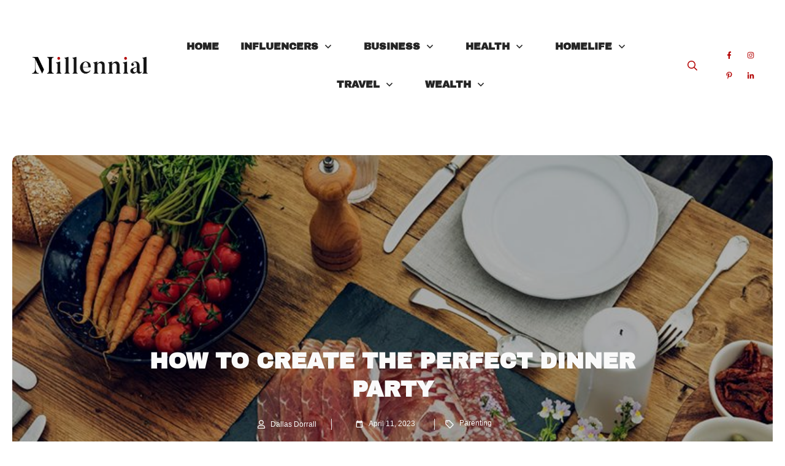

--- FILE ---
content_type: text/html; charset=UTF-8
request_url: https://millennialmagazine.com/2018/11/13/how-to-create-the-perfect-dinner-party/
body_size: 102416
content:
<!doctype html>
<html lang="en-US"  prefix="og: http://ogp.me/ns# fb: http://ogp.me/ns/fb#">
	<head><meta charset="UTF-8"><script>if(navigator.userAgent.match(/MSIE|Internet Explorer/i)||navigator.userAgent.match(/Trident\/7\..*?rv:11/i)){var href=document.location.href;if(!href.match(/[?&]nowprocket/)){if(href.indexOf("?")==-1){if(href.indexOf("#")==-1){document.location.href=href+"?nowprocket=1"}else{document.location.href=href.replace("#","?nowprocket=1#")}}else{if(href.indexOf("#")==-1){document.location.href=href+"&nowprocket=1"}else{document.location.href=href.replace("#","&nowprocket=1#")}}}}</script><script>(()=>{class RocketLazyLoadScripts{constructor(){this.v="2.0.2",this.userEvents=["keydown","keyup","mousedown","mouseup","mousemove","mouseover","mouseenter","mouseout","mouseleave","touchmove","touchstart","touchend","touchcancel","wheel","click","dblclick","input","visibilitychange"],this.attributeEvents=["onblur","onclick","oncontextmenu","ondblclick","onfocus","onmousedown","onmouseenter","onmouseleave","onmousemove","onmouseout","onmouseover","onmouseup","onmousewheel","onscroll","onsubmit"]}async t(){this.i(),this.o(),/iP(ad|hone)/.test(navigator.userAgent)&&this.h(),this.u(),this.l(this),this.m(),this.k(this),this.p(this),this._(),await Promise.all([this.R(),this.L()]),this.lastBreath=Date.now(),this.S(this),this.P(),this.D(),this.O(),this.M(),await this.C(this.delayedScripts.normal),await this.C(this.delayedScripts.defer),await this.C(this.delayedScripts.async),this.T("domReady"),await this.F(),await this.j(),await this.I(),this.T("windowLoad"),await this.A(),window.dispatchEvent(new Event("rocket-allScriptsLoaded")),this.everythingLoaded=!0,this.lastTouchEnd&&await new Promise((t=>setTimeout(t,500-Date.now()+this.lastTouchEnd))),this.H(),this.T("all"),this.U(),this.W()}i(){this.CSPIssue=sessionStorage.getItem("rocketCSPIssue"),document.addEventListener("securitypolicyviolation",(t=>{this.CSPIssue||"script-src-elem"!==t.violatedDirective||"data"!==t.blockedURI||(this.CSPIssue=!0,sessionStorage.setItem("rocketCSPIssue",!0))}),{isRocket:!0})}o(){window.addEventListener("pageshow",(t=>{this.persisted=t.persisted,this.realWindowLoadedFired=!0}),{isRocket:!0}),window.addEventListener("pagehide",(()=>{this.onFirstUserAction=null}),{isRocket:!0})}h(){let t;function e(e){t=e}window.addEventListener("touchstart",e,{isRocket:!0}),window.addEventListener("touchend",(function i(o){Math.abs(o.changedTouches[0].pageX-t.changedTouches[0].pageX)<10&&Math.abs(o.changedTouches[0].pageY-t.changedTouches[0].pageY)<10&&o.timeStamp-t.timeStamp<200&&(o.target.dispatchEvent(new PointerEvent("click",{target:o.target,bubbles:!0,cancelable:!0})),event.preventDefault(),window.removeEventListener("touchstart",e,{isRocket:!0}),window.removeEventListener("touchend",i,{isRocket:!0}))}),{isRocket:!0})}q(t){this.userActionTriggered||("mousemove"!==t.type||this.firstMousemoveIgnored?"keyup"===t.type||"mouseover"===t.type||"mouseout"===t.type||(this.userActionTriggered=!0,this.onFirstUserAction&&this.onFirstUserAction()):this.firstMousemoveIgnored=!0),"click"===t.type&&t.preventDefault(),this.savedUserEvents.length>0&&(t.stopPropagation(),t.stopImmediatePropagation()),"touchstart"===this.lastEvent&&"touchend"===t.type&&(this.lastTouchEnd=Date.now()),"click"===t.type&&(this.lastTouchEnd=0),this.lastEvent=t.type,this.savedUserEvents.push(t)}u(){this.savedUserEvents=[],this.userEventHandler=this.q.bind(this),this.userEvents.forEach((t=>window.addEventListener(t,this.userEventHandler,{passive:!1,isRocket:!0})))}U(){this.userEvents.forEach((t=>window.removeEventListener(t,this.userEventHandler,{passive:!1,isRocket:!0}))),this.savedUserEvents.forEach((t=>{t.target.dispatchEvent(new window[t.constructor.name](t.type,t))}))}m(){this.eventsMutationObserver=new MutationObserver((t=>{const e="return false";for(const i of t){if("attributes"===i.type){const t=i.target.getAttribute(i.attributeName);t&&t!==e&&(i.target.setAttribute("data-rocket-"+i.attributeName,t),i.target.setAttribute(i.attributeName,e))}"childList"===i.type&&i.addedNodes.forEach((t=>{if(t.nodeType===Node.ELEMENT_NODE)for(const i of t.attributes)this.attributeEvents.includes(i.name)&&i.value&&""!==i.value&&(t.setAttribute("data-rocket-"+i.name,i.value),t.setAttribute(i.name,e))}))}})),this.eventsMutationObserver.observe(document,{subtree:!0,childList:!0,attributeFilter:this.attributeEvents})}H(){this.eventsMutationObserver.disconnect(),this.attributeEvents.forEach((t=>{document.querySelectorAll("[data-rocket-"+t+"]").forEach((e=>{e.setAttribute(t,e.getAttribute("data-rocket-"+t)),e.removeAttribute("data-rocket-"+t)}))}))}k(t){Object.defineProperty(HTMLElement.prototype,"onclick",{get(){return this.rocketonclick},set(e){this.rocketonclick=e,this.setAttribute(t.everythingLoaded?"onclick":"data-rocket-onclick","this.rocketonclick(event)")}})}S(t){function e(e,i){let o=e[i];e[i]=null,Object.defineProperty(e,i,{get:()=>o,set(s){t.everythingLoaded?o=s:e["rocket"+i]=o=s}})}e(document,"onreadystatechange"),e(window,"onload"),e(window,"onpageshow");try{Object.defineProperty(document,"readyState",{get:()=>t.rocketReadyState,set(e){t.rocketReadyState=e},configurable:!0}),document.readyState="loading"}catch(t){console.log("WPRocket DJE readyState conflict, bypassing")}}l(t){this.originalAddEventListener=EventTarget.prototype.addEventListener,this.originalRemoveEventListener=EventTarget.prototype.removeEventListener,this.savedEventListeners=[],EventTarget.prototype.addEventListener=function(e,i,o){o&&o.isRocket||!t.B(e,this)&&!t.userEvents.includes(e)||t.B(e,this)&&!t.userActionTriggered||e.startsWith("rocket-")?t.originalAddEventListener.call(this,e,i,o):t.savedEventListeners.push({target:this,remove:!1,type:e,func:i,options:o})},EventTarget.prototype.removeEventListener=function(e,i,o){o&&o.isRocket||!t.B(e,this)&&!t.userEvents.includes(e)||t.B(e,this)&&!t.userActionTriggered||e.startsWith("rocket-")?t.originalRemoveEventListener.call(this,e,i,o):t.savedEventListeners.push({target:this,remove:!0,type:e,func:i,options:o})}}T(t){"all"===t&&(EventTarget.prototype.addEventListener=this.originalAddEventListener,EventTarget.prototype.removeEventListener=this.originalRemoveEventListener),this.savedEventListeners=this.savedEventListeners.filter((e=>{let i=e.type,o=e.target||window;return"domReady"===t&&"DOMContentLoaded"!==i&&"readystatechange"!==i||("windowLoad"===t&&"load"!==i&&"readystatechange"!==i&&"pageshow"!==i||(this.B(i,o)&&(i="rocket-"+i),e.remove?o.removeEventListener(i,e.func,e.options):o.addEventListener(i,e.func,e.options),!1))}))}p(t){let e;function i(e){return t.everythingLoaded?e:e.split(" ").map((t=>"load"===t||t.startsWith("load.")?"rocket-jquery-load":t)).join(" ")}function o(o){function s(e){const s=o.fn[e];o.fn[e]=o.fn.init.prototype[e]=function(){return this[0]===window&&t.userActionTriggered&&("string"==typeof arguments[0]||arguments[0]instanceof String?arguments[0]=i(arguments[0]):"object"==typeof arguments[0]&&Object.keys(arguments[0]).forEach((t=>{const e=arguments[0][t];delete arguments[0][t],arguments[0][i(t)]=e}))),s.apply(this,arguments),this}}if(o&&o.fn&&!t.allJQueries.includes(o)){const e={DOMContentLoaded:[],"rocket-DOMContentLoaded":[]};for(const t in e)document.addEventListener(t,(()=>{e[t].forEach((t=>t()))}),{isRocket:!0});o.fn.ready=o.fn.init.prototype.ready=function(i){function s(){parseInt(o.fn.jquery)>2?setTimeout((()=>i.bind(document)(o))):i.bind(document)(o)}return t.realDomReadyFired?!t.userActionTriggered||t.fauxDomReadyFired?s():e["rocket-DOMContentLoaded"].push(s):e.DOMContentLoaded.push(s),o([])},s("on"),s("one"),s("off"),t.allJQueries.push(o)}e=o}t.allJQueries=[],o(window.jQuery),Object.defineProperty(window,"jQuery",{get:()=>e,set(t){o(t)}})}P(){const t=new Map;document.write=document.writeln=function(e){const i=document.currentScript,o=document.createRange(),s=i.parentElement;let n=t.get(i);void 0===n&&(n=i.nextSibling,t.set(i,n));const a=document.createDocumentFragment();o.setStart(a,0),a.appendChild(o.createContextualFragment(e)),s.insertBefore(a,n)}}async R(){return new Promise((t=>{this.userActionTriggered?t():this.onFirstUserAction=t}))}async L(){return new Promise((t=>{document.addEventListener("DOMContentLoaded",(()=>{this.realDomReadyFired=!0,t()}),{isRocket:!0})}))}async I(){return this.realWindowLoadedFired?Promise.resolve():new Promise((t=>{window.addEventListener("load",t,{isRocket:!0})}))}M(){this.pendingScripts=[];this.scriptsMutationObserver=new MutationObserver((t=>{for(const e of t)e.addedNodes.forEach((t=>{"SCRIPT"!==t.tagName||t.noModule||t.isWPRocket||this.pendingScripts.push({script:t,promise:new Promise((e=>{const i=()=>{const i=this.pendingScripts.findIndex((e=>e.script===t));i>=0&&this.pendingScripts.splice(i,1),e()};t.addEventListener("load",i,{isRocket:!0}),t.addEventListener("error",i,{isRocket:!0}),setTimeout(i,1e3)}))})}))})),this.scriptsMutationObserver.observe(document,{childList:!0,subtree:!0})}async j(){await this.J(),this.pendingScripts.length?(await this.pendingScripts[0].promise,await this.j()):this.scriptsMutationObserver.disconnect()}D(){this.delayedScripts={normal:[],async:[],defer:[]},document.querySelectorAll("script[type$=rocketlazyloadscript]").forEach((t=>{t.hasAttribute("data-rocket-src")?t.hasAttribute("async")&&!1!==t.async?this.delayedScripts.async.push(t):t.hasAttribute("defer")&&!1!==t.defer||"module"===t.getAttribute("data-rocket-type")?this.delayedScripts.defer.push(t):this.delayedScripts.normal.push(t):this.delayedScripts.normal.push(t)}))}async _(){await this.L();let t=[];document.querySelectorAll("script[type$=rocketlazyloadscript][data-rocket-src]").forEach((e=>{let i=e.getAttribute("data-rocket-src");if(i&&!i.startsWith("data:")){i.startsWith("//")&&(i=location.protocol+i);try{const o=new URL(i).origin;o!==location.origin&&t.push({src:o,crossOrigin:e.crossOrigin||"module"===e.getAttribute("data-rocket-type")})}catch(t){}}})),t=[...new Map(t.map((t=>[JSON.stringify(t),t]))).values()],this.N(t,"preconnect")}async $(t){if(await this.G(),!0!==t.noModule||!("noModule"in HTMLScriptElement.prototype))return new Promise((e=>{let i;function o(){(i||t).setAttribute("data-rocket-status","executed"),e()}try{if(navigator.userAgent.includes("Firefox/")||""===navigator.vendor||this.CSPIssue)i=document.createElement("script"),[...t.attributes].forEach((t=>{let e=t.nodeName;"type"!==e&&("data-rocket-type"===e&&(e="type"),"data-rocket-src"===e&&(e="src"),i.setAttribute(e,t.nodeValue))})),t.text&&(i.text=t.text),t.nonce&&(i.nonce=t.nonce),i.hasAttribute("src")?(i.addEventListener("load",o,{isRocket:!0}),i.addEventListener("error",(()=>{i.setAttribute("data-rocket-status","failed-network"),e()}),{isRocket:!0}),setTimeout((()=>{i.isConnected||e()}),1)):(i.text=t.text,o()),i.isWPRocket=!0,t.parentNode.replaceChild(i,t);else{const i=t.getAttribute("data-rocket-type"),s=t.getAttribute("data-rocket-src");i?(t.type=i,t.removeAttribute("data-rocket-type")):t.removeAttribute("type"),t.addEventListener("load",o,{isRocket:!0}),t.addEventListener("error",(i=>{this.CSPIssue&&i.target.src.startsWith("data:")?(console.log("WPRocket: CSP fallback activated"),t.removeAttribute("src"),this.$(t).then(e)):(t.setAttribute("data-rocket-status","failed-network"),e())}),{isRocket:!0}),s?(t.fetchPriority="high",t.removeAttribute("data-rocket-src"),t.src=s):t.src="data:text/javascript;base64,"+window.btoa(unescape(encodeURIComponent(t.text)))}}catch(i){t.setAttribute("data-rocket-status","failed-transform"),e()}}));t.setAttribute("data-rocket-status","skipped")}async C(t){const e=t.shift();return e?(e.isConnected&&await this.$(e),this.C(t)):Promise.resolve()}O(){this.N([...this.delayedScripts.normal,...this.delayedScripts.defer,...this.delayedScripts.async],"preload")}N(t,e){this.trash=this.trash||[];let i=!0;var o=document.createDocumentFragment();t.forEach((t=>{const s=t.getAttribute&&t.getAttribute("data-rocket-src")||t.src;if(s&&!s.startsWith("data:")){const n=document.createElement("link");n.href=s,n.rel=e,"preconnect"!==e&&(n.as="script",n.fetchPriority=i?"high":"low"),t.getAttribute&&"module"===t.getAttribute("data-rocket-type")&&(n.crossOrigin=!0),t.crossOrigin&&(n.crossOrigin=t.crossOrigin),t.integrity&&(n.integrity=t.integrity),t.nonce&&(n.nonce=t.nonce),o.appendChild(n),this.trash.push(n),i=!1}})),document.head.appendChild(o)}W(){this.trash.forEach((t=>t.remove()))}async F(){try{document.readyState="interactive"}catch(t){}this.fauxDomReadyFired=!0;try{await this.G(),document.dispatchEvent(new Event("rocket-readystatechange")),await this.G(),document.rocketonreadystatechange&&document.rocketonreadystatechange(),await this.G(),document.dispatchEvent(new Event("rocket-DOMContentLoaded")),await this.G(),window.dispatchEvent(new Event("rocket-DOMContentLoaded"))}catch(t){console.error(t)}}async A(){try{document.readyState="complete"}catch(t){}try{await this.G(),document.dispatchEvent(new Event("rocket-readystatechange")),await this.G(),document.rocketonreadystatechange&&document.rocketonreadystatechange(),await this.G(),window.dispatchEvent(new Event("rocket-load")),await this.G(),window.rocketonload&&window.rocketonload(),await this.G(),this.allJQueries.forEach((t=>t(window).trigger("rocket-jquery-load"))),await this.G();const t=new Event("rocket-pageshow");t.persisted=this.persisted,window.dispatchEvent(t),await this.G(),window.rocketonpageshow&&window.rocketonpageshow({persisted:this.persisted})}catch(t){console.error(t)}}async G(){Date.now()-this.lastBreath>45&&(await this.J(),this.lastBreath=Date.now())}async J(){return document.hidden?new Promise((t=>setTimeout(t))):new Promise((t=>requestAnimationFrame(t)))}B(t,e){return e===document&&"readystatechange"===t||(e===document&&"DOMContentLoaded"===t||(e===window&&"DOMContentLoaded"===t||(e===window&&"load"===t||e===window&&"pageshow"===t)))}static run(){(new RocketLazyLoadScripts).t()}}RocketLazyLoadScripts.run()})();</script>

<title>How to Create the Perfect Dinner Party &#124; Millennial Magazine</title><link rel="preload" data-rocket-preload as="font" href="https://millennialmagazine.com/wp-content/uploads/fonts/HTxqL289NzCGg4MzN6KJ7eW6OY6P_x7yx3A.woff2" crossorigin><style id="wpr-usedcss">.thrv-button{max-width:100%;margin-left:auto;margin-right:auto;display:table!important}.thrv-button.thrv_wrapper{padding:0}.thrv-button .tcb-plain-text{cursor:pointer}.thrv-button a.tcb-button-link{color:#fff;text-decoration:none!important}.thrv_text_element a:not(.tcb-button-link){font-size:inherit}.thrv_footer .thrive-symbol-shortcode{box-sizing:border-box;margin-right:auto;margin-left:auto;min-height:40px}body:not(.tve_editor_page) .tcb-post-list[data-disabled-links="1"] article{position:relative}body:not(.tve_editor_page) [data-type=carousel]:not([data-cwv-ready]){overflow:hidden}.thrv_wrapper.thrv_symbol,.thrv_wrapper.thrv_text_element{margin:0}#tve_editor.tve_empty_dropzone .thrv_symbol.thrv_footer .symbol-section-in{padding:1px}.thrv_symbol.thrv_footer{width:100%;position:relative;box-sizing:border-box}.thrv_symbol.thrv_footer .thrive-symbol-shortcode{margin:0 auto;position:relative}body:not(.ttb-editor-page) .tcb-post-content::after,body:not(.ttb-editor-page) .tcb-post-content::before{display:none}@media (max-width:767px){html{overflow-x:hidden!important}body,html{max-width:100vw!important}body:not(.tcb_show_all_hidden) .tcb-mobile-hidden{display:none!important}.tcb-flex-row{flex-direction:column}.tcb-flex-row.v-2{flex-direction:row}.tcb-flex-row.v-2:not(.tcb-mobile-no-wrap){flex-wrap:wrap}.tcb-flex-row.v-2:not(.tcb-mobile-no-wrap)>.tcb-flex-col{width:100%;flex:1 0 390px;max-width:100%!important}}@media (max-width:1023px) and (min-width:768px){.tcb-flex-row.tcb-resized:not(.tcb--cols--2):not(.tcb-medium-no-wrap),.tcb-flex-row:not(.tcb--cols--2):not(.tcb-medium-no-wrap){flex-wrap:wrap}.tcb-flex-row.tcb-resized:not(.tcb--cols--2):not(.tcb-medium-no-wrap)>.tcb-flex-col,.tcb-flex-row:not(.tcb--cols--2):not(.tcb-medium-no-wrap)>.tcb-flex-col{flex:1 0 250px;max-width:100%!important}.tcb-flex-row.tcb-medium-wrap,.tcb-flex-row.tcb-resized.tcb-medium-wrap{flex-wrap:wrap}.tcb-flex-row.tcb-medium-wrap>.tcb-flex-col,.tcb-flex-row.tcb-resized.tcb-medium-wrap>.tcb-flex-col{max-width:100%!important}}.thrv_widget_menu{position:relative;z-index:10}.thrv_widget_menu .fixed-menu-item{position:fixed!important}.thrv_widget_menu.thrv_wrapper{overflow:visible!important}.thrv_widget_menu .tve-ham-wrap{z-index:999!important}.thrv_widget_menu li li .tve-item-dropdown-trigger{position:absolute;top:0;right:.5em;bottom:0}.thrv_widget_menu ul ul{box-sizing:border-box;min-width:100%}.thrv_widget_menu .tve_w_menu .sub-menu{box-shadow:rgba(0,0,0,.15) 0 0 9px 1px;background-color:#fff}.thrv_widget_menu .tve_w_menu .sub-menu{visibility:hidden;display:none}.thrv_widget_menu.tve-active-disabled .tve-state-active{cursor:default!important}.thrv_widget_menu[class*=tve-custom-menu-switch-icon-].tve-active-disabled .menu-item-has-children{cursor:pointer}.tve-item-dropdown-trigger{flex:0 0 auto;display:flex;justify-content:center;align-items:center}.tve-item-dropdown-trigger svg{width:1em;height:1em;transition:transform .2s;fill:currentcolor}.tve-item-dropdown-trigger:not(:empty){margin-left:8px}.tve-m-trigger{display:none;-webkit-tap-highlight-color:transparent}.tve-m-trigger:active,.tve-m-trigger:focus{outline:0}.tve-m-trigger:not(.tve-triggered-icon) .tcb-icon-close,.tve-m-trigger:not(.tve-triggered-icon) .tcb-icon-close-offscreen{display:none}.tve-m-trigger:not(.tve-triggered-icon) .tcb-icon-open{position:relative;z-index:1}.tcb-icon-close,.tcb-icon-close-offscreen,.tcb-icon-open{font-size:33px;width:33px;height:33px;margin:0 auto!important;padding:.3em!important}.thrv_widget_menu.thrv_wrapper{padding:0;--tcb-menu-box-width-t:var(--tcb-menu-box-width-d);--tcb-menu-box-width-m:var(--tcb-menu-box-width-t);--tcb-menu-overlay-d:var(--tcb-menu-overlay);--tcb-menu-overlay-t:var(--tcb-menu-overlay-d);--tcb-menu-overlay-m:var(--tcb-menu-overlay-t)}.thrv_widget_menu.thrv_wrapper[class*=tve-custom-menu-switch-icon-]{background:0 0!important}.thrv_widget_menu.thrv_wrapper[class*=tve-custom-menu-switch-icon-] .tcb-menu-overlay{display:none;pointer-events:none}.thrv_widget_menu.thrv_wrapper[class*=tve-custom-menu-switch-icon-] .tve-m-expanded.tve-ham-wrap{flex-direction:column}.thrv_widget_menu.thrv_wrapper[class*=tve-custom-menu-switch-icon-] .tve-m-expanded li>a{display:inline-flex}.thrv_widget_menu.thrv_wrapper[class*=tve-custom-menu-switch-icon-] .tve-m-expanded+.tcb-menu-overlay{display:block;top:0;right:0;bottom:0;left:0;position:fixed}.thrv_widget_menu.thrv_wrapper[class*=tve-custom-menu-switch-icon-] li{box-sizing:border-box;text-align:center}.thrv_widget_menu.thrv_wrapper[class*=tve-custom-menu-switch-icon-] .thrive-shortcode-html{position:relative}.thrv_widget_menu.thrv_wrapper[class*=tve-custom-menu-switch-icon-] .tve-item-dropdown-trigger{position:absolute;top:0;right:.8rem;bottom:0;transition:transform .2s;height:100%!important}.thrv_widget_menu.thrv_wrapper[class*=tve-custom-menu-switch-icon-] .expand-children>a>.tve-item-dropdown-trigger{transform:rotate(180deg)}.thrv_widget_menu.thrv_wrapper[class*=tve-custom-menu-switch-icon-] ul.tve_w_menu{box-sizing:border-box}.thrv_widget_menu.thrv_wrapper[class*=tve-custom-menu-switch-icon-] ul.tve_w_menu li{background-color:inherit}.thrv_widget_menu.thrv_wrapper[class*=tve-custom-menu-switch-icon-] ul.tve_w_menu ul{display:none;position:relative;width:100%;left:0;top:0}.thrv_widget_menu.thrv_wrapper[class*=tve-custom-menu-switch-icon-] ul.tve_w_menu li:not(#increase-spec):not(.ccls){padding:0;width:100%;margin-top:0;margin-bottom:0;-webkit-tap-highlight-color:transparent;margin-left:0!important;margin-right:0!important}.thrv_widget_menu.thrv_wrapper[class*=tve-custom-menu-switch-icon-] ul.tve_w_menu li:not(#increase-spec):not(.ccls):active,.thrv_widget_menu.thrv_wrapper[class*=tve-custom-menu-switch-icon-] ul.tve_w_menu li:not(#increase-spec):not(.ccls):focus{outline:0}.thrv_widget_menu.thrv_wrapper[class*=tve-custom-menu-switch-icon-] ul.tve_w_menu li:not(#increase-spec):not(.ccls) a{padding:10px 2em}.thrv_widget_menu.thrv_wrapper[class*=tve-custom-menu-switch-icon-][class*=light-tmp] ul.tve_w_menu{background-color:#fff}.thrv_widget_menu.thrv_wrapper[class*=tve-custom-menu-switch-icon-][class*=light-tmp] ul.tve_w_menu .sub-menu{box-shadow:none}.thrv_widget_menu.thrv_wrapper[class*=tve-custom-menu-switch-icon-][class*=light-tmp] ul.tve_w_menu li li{background-color:#fafafa;box-shadow:none}.thrv_widget_menu.thrv_wrapper[class*=tve-custom-menu-switch-icon-].tve-mobile-dropdown .tve-ham-wrap.tve-m-expanded{flex-direction:column}.thrv_widget_menu.thrv_wrapper[class*=tve-custom-menu-switch-icon-].tve-mobile-dropdown .tve-ham-wrap,.thrv_widget_menu.thrv_wrapper[class*=tve-custom-menu-switch-icon-].tve-mobile-dropdown :not(.tve-ham-wrap)>ul.tve_w_menu{height:auto;max-height:0;opacity:0;left:0;overflow:hidden;width:100%;position:absolute;transition:max-height .1s,opacity .1s}.thrv_widget_menu.thrv_wrapper[class*=tve-custom-menu-switch-icon-].tve-mobile-dropdown .tve-ham-wrap.tve-m-expanded,.thrv_widget_menu.thrv_wrapper[class*=tve-custom-menu-switch-icon-].tve-mobile-dropdown :not(.tve-ham-wrap)>ul.tve_w_menu.tve-m-expanded{opacity:1;max-height:fit-content;top:100%}.thrv_widget_menu.thrv_wrapper[class*=tve-custom-menu-switch-icon-].tve-mobile-dropdown .tve-m-trigger{position:relative}.thrv_widget_menu.thrv_wrapper[class*=tve-custom-menu-switch-icon-].tve-mobile-dropdown .tve-m-trigger .thrv_icon:not(.tcb-icon-close-offscreen){display:block;transition:opacity .3s}.thrv_widget_menu.thrv_wrapper[class*=tve-custom-menu-switch-icon-].tve-mobile-dropdown .tve-m-trigger .tcb-icon-close,.thrv_widget_menu.thrv_wrapper[class*=tve-custom-menu-switch-icon-].tve-mobile-dropdown .tve-m-trigger .tcb-icon-close-offscreen{position:absolute;top:0;left:50%;transform:translateX(-50%);opacity:0}.thrv_widget_menu.thrv_wrapper[class*=tve-custom-menu-switch-icon-].tve-mobile-dropdown .tve-m-trigger.tve-triggered-icon .tcb-icon-close{opacity:1}.thrv_widget_menu.thrv_wrapper[class*=tve-custom-menu-switch-icon-].tve-mobile-dropdown .tve-m-trigger.tve-triggered-icon .tcb-icon-open{opacity:0}.thrv_widget_menu.thrv_wrapper[class*=tve-custom-menu-switch-icon-].tve-mobile-side-fullscreen .tve-ham-wrap.tve-m-expanded{display:flex}.thrv_widget_menu.thrv_wrapper[class*=tve-custom-menu-switch-icon-].tve-mobile-side-fullscreen .tve-ham-wrap,.thrv_widget_menu.thrv_wrapper[class*=tve-custom-menu-switch-icon-].tve-mobile-side-fullscreen :not(.tve-ham-wrap)>ul.tve_w_menu{top:0;display:block;height:100vh;padding:60px;position:fixed;transition:left .2s;width:80vw!important;overflow:hidden auto!important}.thrv_widget_menu.thrv_wrapper[class*=tve-custom-menu-switch-icon-].tve-mobile-side-fullscreen .tve-ham-wrap::-webkit-scrollbar,.thrv_widget_menu.thrv_wrapper[class*=tve-custom-menu-switch-icon-].tve-mobile-side-fullscreen :not(.tve-ham-wrap)>ul.tve_w_menu::-webkit-scrollbar{width:14px;height:8px}.thrv_widget_menu.thrv_wrapper[class*=tve-custom-menu-switch-icon-].tve-mobile-side-fullscreen .tve-ham-wrap::-webkit-scrollbar-track,.thrv_widget_menu.thrv_wrapper[class*=tve-custom-menu-switch-icon-].tve-mobile-side-fullscreen :not(.tve-ham-wrap)>ul.tve_w_menu::-webkit-scrollbar-track{background:rgba(0,0,0,0)}.thrv_widget_menu.thrv_wrapper[class*=tve-custom-menu-switch-icon-].tve-mobile-side-fullscreen .tve-ham-wrap::-webkit-scrollbar-thumb,.thrv_widget_menu.thrv_wrapper[class*=tve-custom-menu-switch-icon-].tve-mobile-side-fullscreen :not(.tve-ham-wrap)>ul.tve_w_menu::-webkit-scrollbar-thumb{height:23px;border:4px solid transparent;-webkit-background-clip:padding-box;border-radius:7px;background-color:rgba(0,0,0,.15);box-shadow:rgba(0,0,0,.05) -1px -1px 0 inset,rgba(0,0,0,.05) 1px 1px 0 inset}.thrv_widget_menu.thrv_wrapper[class*=tve-custom-menu-switch-icon-].tve-mobile-side-fullscreen .tve-ham-wrap.tve-m-expanded,.thrv_widget_menu.thrv_wrapper[class*=tve-custom-menu-switch-icon-].tve-mobile-side-fullscreen :not(.tve-ham-wrap)>ul.tve_w_menu.tve-m-expanded{box-shadow:rgba(0,0,0,.15) 0 0 9px 1px}.admin-bar .thrv_widget_menu.thrv_wrapper[class*=tve-custom-menu-switch-icon-].tve-mobile-side-fullscreen .tve-ham-wrap,.admin-bar .thrv_widget_menu.thrv_wrapper[class*=tve-custom-menu-switch-icon-].tve-mobile-side-fullscreen :not(.tve-ham-wrap)>ul.tve_w_menu{top:32px;height:calc(-32px + 100vh)}.thrv_widget_menu.thrv_wrapper[class*=tve-custom-menu-switch-icon-].tve-mobile-side-fullscreen .tve-m-trigger .tcb-icon-close,.thrv_widget_menu.thrv_wrapper[class*=tve-custom-menu-switch-icon-].tve-mobile-side-fullscreen .tve-m-trigger .tcb-icon-close-offscreen{display:block;position:fixed;z-index:99;top:0;left:0;transform:translateX(-100%);transition:left .2s}.admin-bar .thrv_widget_menu.thrv_wrapper[class*=tve-custom-menu-switch-icon-].tve-mobile-side-fullscreen .tve-m-trigger .tcb-icon-close,.admin-bar .thrv_widget_menu.thrv_wrapper[class*=tve-custom-menu-switch-icon-].tve-mobile-side-fullscreen .tve-m-trigger .tcb-icon-close-offscreen{top:32px}.thrv_widget_menu.thrv_wrapper[class*=tve-custom-menu-switch-icon-].tve-mobile-side-fullscreen .tve-m-trigger.close-offscreen-icon-available .tcb-icon-close{opacity:0}.thrv_widget_menu.thrv_wrapper[class*=tve-custom-menu-switch-icon-].tve-mobile-side-fullscreen .tve-triggered-icon .tcb-icon-open{display:block}.thrv_widget_menu.thrv_wrapper[class*=tve-custom-menu-switch-icon-].tve-mobile-side-fullscreen[class*=light-tmp]{background-color:#fff}.thrv_widget_menu.thrv_wrapper[class*=tve-custom-menu-switch-icon-].tve-mobile-side-fullscreen .tve-ham-wrap,.thrv_widget_menu.thrv_wrapper[class*=tve-custom-menu-switch-icon-].tve-mobile-side-fullscreen :not(.tve-ham-wrap)>ul.tve_w_menu{left:-100%}.thrv_widget_menu.thrv_wrapper[class*=tve-custom-menu-switch-icon-].tve-mobile-side-fullscreen .tve-ham-wrap.tve-m-expanded,.thrv_widget_menu.thrv_wrapper[class*=tve-custom-menu-switch-icon-].tve-mobile-side-fullscreen :not(.tve-ham-wrap)>ul.tve_w_menu.tve-m-expanded{width:100vw!important;left:0}.thrv_widget_menu.thrv_wrapper[class*=tve-custom-menu-switch-icon-].tve-mobile-side-fullscreen .tve-m-trigger.tve-triggered-icon .tcb-icon-close,.thrv_widget_menu.thrv_wrapper[class*=tve-custom-menu-switch-icon-].tve-mobile-side-fullscreen .tve-m-trigger.tve-triggered-icon .tcb-icon-close-offscreen{left:100%}.thrv_widget_menu.thrv_wrapper ul.tve_w_menu{display:flex;justify-content:center;align-items:center;flex-wrap:wrap}.thrv_widget_menu.thrv_wrapper ul.tve_w_menu.tve_vertical{display:inline-block;box-sizing:border-box}.thrv_widget_menu.thrv_wrapper ul.tve_w_menu.tve_vertical li>a{max-width:100%}.thrv_widget_menu.thrv_wrapper ul.tve_w_menu.tve_vertical li.expand-children{overflow:visible}.thrv_widget_menu.thrv_wrapper ul.tve_w_menu.tve_vertical li.expand-children>.sub-menu{visibility:visible}.thrv_widget_menu.thrv_wrapper ul.tve_w_menu.tve_vertical ul{position:relative}.thrv_widget_menu.thrv_wrapper ul.tve_w_menu.tve_vertical ul ul{top:0;left:0}.thrv_widget_menu.thrv_wrapper ul.tve_w_menu.tve_vertical ul li{position:relative}.thrv_widget_menu.thrv_wrapper ul.tve_w_menu.tve_vertical .tcb-menu-logo-wrap{display:none!important}.thrv_widget_menu.thrv_wrapper ul.tve_w_menu.tve_horizontal li.expand-children,.thrv_widget_menu.thrv_wrapper ul.tve_w_menu.tve_horizontal li:hover{overflow:visible}.thrv_widget_menu.thrv_wrapper ul.tve_w_menu.tve_horizontal li.expand-children>.sub-menu,.thrv_widget_menu.thrv_wrapper ul.tve_w_menu.tve_horizontal li:hover>.sub-menu{visibility:visible}.thrv_widget_menu.thrv_wrapper ul.tve_w_menu>li{flex:0 1 auto;cursor:pointer}.thrv_widget_menu.thrv_wrapper ul.tve_w_menu>li a:focus{outline:0}.thrv_widget_menu.thrv_wrapper ul.tve_w_menu li>a:not(.tcb-logo){font-size:16px;line-height:2em;box-shadow:none;letter-spacing:initial;color:inherit!important;text-decoration:inherit!important}.thrv_widget_menu.thrv_wrapper ul.tve_w_menu .sub-menu li{padding:0}.thrv_widget_menu.thrv_wrapper ul.tve_w_menu .sub-menu li a:hover{background-color:rgba(0,0,0,0)}.thrv_widget_menu.thrv_wrapper .tve_w_menu .tve-disabled-text-inner{flex:1 1 auto;display:inline-block;max-width:100%;overflow:hidden;text-overflow:ellipsis;white-space:nowrap}.thrv_widget_menu.thrv_wrapper.tve-regular .tve_w_menu.tve_vertical{width:100%}.thrv_widget_menu.thrv_wrapper.tve-regular .tve_w_menu.tve_vertical ul{width:100%}.thrv_widget_menu.thrv_wrapper.tve-regular .tve_w_menu.tve_vertical li{display:block}.thrv_widget_menu.thrv_wrapper.tve-regular .tve_w_menu.tve_vertical>li ul{padding:0}.thrv_widget_menu.thrv_wrapper.tve-regular .tve_w_menu.tve_vertical li.expand-children>ul{display:block;visibility:visible}.thrv_widget_menu.thrv_wrapper.tve-regular .tve_w_menu.tve_horizontal li.expand-children>ul,.thrv_widget_menu.thrv_wrapper.tve-regular .tve_w_menu.tve_horizontal li:hover>ul{display:block}div:not(#increase-specificity) .thrv_widget_menu.thrv_wrapper.tve-regular .tve_w_menu.tve_horizontal>li:first-child{margin-left:0!important}div:not(#increase-specificity) .thrv_widget_menu.thrv_wrapper.tve-regular .tve_w_menu.tve_horizontal>li:last-child{margin-right:0!important}.thrv_widget_menu.thrv_wrapper.tve-regular .tve_w_menu li{overflow:hidden;display:flex;justify-content:center;flex-direction:column}.thrv_widget_menu.thrv_wrapper.tve-regular .tve_w_menu li li>a .tve-item-dropdown-trigger svg{transform:rotate(-90deg)}.thrv_widget_menu.thrv_wrapper.tve-regular .tve_w_menu li li.menu-item-has-children>a{padding:2px 1.5em 2px 15px}.thrv_widget_menu.thrv_wrapper.tve-regular .tve_w_menu li li.menu-item-has-children>a .tve-item-dropdown-trigger{right:.25em}.thrv_widget_menu.thrv_wrapper.tve-regular:not(.tcb-mega-std):not([class*=vmd]) ul.tve_vertical:not(#_) li:not(.expand-children)>.sub-menu{padding:0!important;margin:0!important;border:none!important}.thrv_widget_menu.thrv_wrapper.tve-regular:not(.tcb-mega-std):not([class*=vmd]) ul.tve_vertical:not(#_) li::after{content:"";display:table;clear:both}.thrv_widget_menu.thrv_wrapper.tve-regular:not(.tcb-mega-std):not([class*=vmd]) ul.tve_vertical:not(#_) li>ul,.thrv_widget_menu.thrv_wrapper.tve-regular:not(.tcb-mega-std):not([class*=vmd]) ul.tve_vertical:not(#_) li>ul:hover{max-height:0;visibility:hidden}.thrv_widget_menu.thrv_wrapper.tve-regular:not(.tcb-mega-std):not([class*=vmd]) ul.tve_vertical:not(#_) li.expand-children>ul{max-height:fit-content;visibility:visible}.thrv_widget_menu.thrv_wrapper.tve-regular:not(.tcb-mega-std):not([class*=vmd]) ul.tve_vertical ul .tve-item-dropdown-trigger{transform:rotate(90deg)}.thrv_widget_menu.thrv_wrapper.tve-regular:not(.tcb-mega-std).vmd-left ul.tve_vertical li,.thrv_widget_menu.thrv_wrapper.tve-regular:not(.tcb-mega-std).vmd-right ul.tve_vertical li{position:relative}.thrv_widget_menu.thrv_wrapper.tve-regular:not(.tcb-mega-std).vmd-left ul.tve_vertical ul:not(#_),.thrv_widget_menu.thrv_wrapper.tve-regular:not(.tcb-mega-std).vmd-right ul.tve_vertical ul:not(#_){position:absolute;left:unset;right:100%;top:0}.thrv_widget_menu.thrv_wrapper.tve-regular:not(.tcb-mega-std).vmd-right ul.tve_vertical ul:not(#_){left:100%!important;right:unset}.thrv_widget_menu.thrv_wrapper.tve-regular:not(.tcb-mega-std).vmd-right ul.tve_vertical .tve-item-dropdown-trigger{transform:rotate(-90deg)}.thrv_widget_menu.thrv_wrapper.tve-regular:not(.tcb-mega-std).vmd-right ul.tve_vertical .tve-item-dropdown-trigger:not(:empty){margin:0 0 0 8px}.thrv_widget_menu.thrv_wrapper.tve-regular:not(.tcb-mega-std).vmd-right ul.tve_vertical ul .tve-item-dropdown-trigger{transform:rotate(0)}.thrv_widget_menu.thrv_wrapper.tve-regular:not(.tcb-mega-std).vmd-right ul.tve_vertical ul .tve-item-dropdown-trigger:not(:empty){margin:0}.thrv_widget_menu.thrv_wrapper.tve-regular:not(.tcb-mega-std).vmd-left ul.tve_vertical .tve-item-dropdown-trigger{transform:rotate(90deg)}.thrv_widget_menu.thrv_wrapper.tve-regular:not(.tcb-mega-std).vmd-left ul.tve_vertical .tve-item-dropdown-trigger:not(:empty){margin:0 0 0 8px}.thrv_widget_menu.thrv_wrapper.tve-regular:not(.tcb-mega-std).vmd-left ul.tve_vertical ul .tve-item-dropdown-trigger{transform:rotate(180deg)}.thrv_widget_menu.thrv_wrapper.tve-regular:not(.tcb-mega-std).vmd-left ul.tve_vertical ul .tve-item-dropdown-trigger:not(:empty){margin:0}.thrv_widget_menu.thrv_wrapper.tve-regular:not(.tcb-mega-std).da-fold ul.tve_vertical li ul{float:left}.thrv_widget_menu.thrv_wrapper.tve-regular:not(.tcb-mega-std).da-fold ul.tve_vertical li:not(.expand-children):hover>ul{visibility:hidden;max-height:0;opacity:0}.thrv_widget_menu.thrv_wrapper.tve-regular:not(.tcb-mega-std).da-fold ul>li>ul{max-height:0;visibility:hidden;opacity:0;display:initial!important}.thrv_widget_menu.thrv_wrapper.tve-regular:not(.tcb-mega-std).da-fold ul>li.expand-children>ul,.thrv_widget_menu.thrv_wrapper.tve-regular:not(.tcb-mega-std).da-fold ul>li:hover>ul{visibility:visible;max-height:fit-content;opacity:1}.thrv_widget_menu.thrv_wrapper.tve-regular:not(.tcb-mega-std).da-fold ul>li ul{transform:perspective(400px) rotate3d(1,0,0,-90deg);transform-origin:50% 0px;transition:.35s,color .35s}.thrv_widget_menu.thrv_wrapper.tve-regular:not(.tcb-mega-std).da-fold ul>li ul ul{transform:perspective(1600px) rotate3d(0,1,0,-90deg);transform-origin:0px 0px}.thrv_widget_menu.thrv_wrapper.tve-regular:not(.tcb-mega-std).da-fold ul.tve_horizontal>li.expand-children>ul,.thrv_widget_menu.thrv_wrapper.tve-regular:not(.tcb-mega-std).da-fold ul.tve_horizontal>li:hover>ul{transform:perspective(400px) rotate3d(0,0,0,0deg)}.thrv_widget_menu.thrv_wrapper.tve-regular:not(.tcb-mega-std).da-fold ul.tve_horizontal>li.expand-children>ul>li.expand-children>ul,.thrv_widget_menu.thrv_wrapper.tve-regular:not(.tcb-mega-std).da-fold ul.tve_horizontal>li.expand-children>ul>li:hover>ul,.thrv_widget_menu.thrv_wrapper.tve-regular:not(.tcb-mega-std).da-fold ul.tve_horizontal>li:hover>ul>li.expand-children>ul,.thrv_widget_menu.thrv_wrapper.tve-regular:not(.tcb-mega-std).da-fold ul.tve_horizontal>li:hover>ul>li:hover>ul{transform:perspective(400px) rotate3d(0,0,0,0deg)}.thrv_widget_menu.thrv_wrapper.tve-regular:not(.tcb-mega-std).da-fold ul.tve_vertical>li ul ul{transform:perspective(400px) rotate3d(1,0,0,-90deg);transform-origin:50% 0px}.thrv_widget_menu.thrv_wrapper.tve-regular:not(.tcb-mega-std).da-fold ul.tve_vertical li.expand-children>ul{transform:perspective(400px) rotate3d(0,0,0,0deg)}.thrv_widget_menu.thrv_wrapper.tve-regular:not(.tcb-mega-std):not([class*=da]) ul.tve_w_menu.tve_horizontal>li>ul{display:block;visibility:hidden;top:-100000px}.thrv_widget_menu.thrv_wrapper.tve-regular:not(.tcb-mega-std):not([class*=da]) ul.tve_w_menu.tve_horizontal>li.expand-children>ul,.thrv_widget_menu.thrv_wrapper.tve-regular:not(.tcb-mega-std):not([class*=da]) ul.tve_w_menu.tve_horizontal>li:hover>ul{top:100%;visibility:visible}.thrv_widget_menu.thrv_wrapper[class*=tve-menu-template-] ul.tve_w_menu.tve_vertical{padding:0}.thrv_widget_menu.thrv_wrapper[class*=tve-menu-template-] ul.tve_w_menu.tve_vertical li{margin:0}.thrv_widget_menu.thrv_wrapper[class*=tve-menu-template-] ul.tve_w_menu>li{margin:0 15px}.thrv_widget_menu.thrv_wrapper[class*=tve-menu-template-] ul.tve_w_menu>li ul{border:none;background-color:#fff;border-radius:0}.thrv_widget_menu.thrv_wrapper[class*=tve-menu-template-] ul.tve_w_menu>li>a{font-weight:600}.thrv_widget_menu.thrv_wrapper[class*=tve-menu-template-] ul.tve_w_menu .sub-menu li{font-weight:400}.thrv_widget_menu.thrv_wrapper[class*=light-tmp-first] ul.tve_w_menu>li:hover>a{color:#39a3d1}.thrv_widget_menu.thrv_wrapper[class*=light-tmp-first] ul.tve_w_menu .sub-menu li a{color:#666}.thrv_widget_menu.thrv_wrapper[class*=light-tmp-first] ul.tve_w_menu .sub-menu li:hover>a{color:#363636;text-decoration:none!important}.tve_w_menu ul{left:100%;top:0}.tve_w_menu>li>ul{top:100%;left:0}.thrv_widget_menu [data-item-display-desktop=icon]>.tve-disabled-text-inner,.thrv_widget_menu [data-item-display-desktop=icon]>a>.tve-disabled-text-inner{display:none!important}.thrv_widget_menu [data-item-display-desktop=text]>.tve-disabled-text-inner,.thrv_widget_menu [data-item-display-desktop=text]>a>.tve-disabled-text-inner{display:inline-block!important}.thrv_widget_menu [data-item-display-desktop=image]>.tve-disabled-text-inner,.thrv_widget_menu [data-item-display-desktop=image]>a>.tve-disabled-text-inner{display:none!important}.thrv_widget_menu[class*=tve-custom-menu-switch-icon-] .tcb-mega-drop .thrv_text_element{display:none}.thrv_widget_menu:not(#_):not(#_) li button{display:none!important}.thrv_widget_menu:not(#_):not(#_) li a{--background-image:none;background-image:var(--background-image,none)!important}.thrv_widget_menu:not(#_):not(#_) path{transition:none!important}.thrv_widget_menu:not(#_):not(#_) li li li:first-child{margin-top:0!important}.thrv_widget_menu:not(#_):not(#_) ul ul ul{padding-top:0!important}.thrv_widget_menu:not(#_):not(#_):not(.tcb-mega-std).tve-regular ul.tve_w_menu>li ul{min-width:fit-content}.thrv_widget_menu:not(#_):not(#_):not(.tcb-mega-std).tve-regular ul.tve_w_menu>li ul li{min-width:fit-content}.thrv_widget_menu:not(#_):not(#_):not(.tcb-mega-std):not(.tve-regular) .tve-disabled-text-inner{white-space:normal}:not(.tve-editor-main-content) .thrv_widget_menu:not(#_):not(#_):not(.tve-regular) li>a.tve-jump-scroll{pointer-events:none}:not(.tve-editor-main-content) .thrv_widget_menu:not(#_):not(#_):not(.tve-regular) li>a.tve-jump-scroll .tve-item-dropdown-trigger{pointer-events:all}:not(.tve-editor-main-content) .thrv_widget_menu:not(#_):not(#_):not(.tve-regular) .tcb-mega-drop li li>a.tve-jump-scroll{pointer-events:all}.thrive_author_links.tcb-custom-branding-social .tve_links_style_5 .tve_s_item,:not(#tve).thrv_social_follow.tcb-custom-branding-social .tve_links_style_5 .tve_s_item{fill:var(--tcb-local-color-f3080);color:var(--tcb-local-color-f3080)}.thrive_author_links.tcb-custom-branding-social .tve_links_style_5 .tve_s_item:hover,:not(#tve).thrv_social_follow.tcb-custom-branding-social .tve_links_style_5 .tve_s_item:hover{fill:var(--tcb-local-color-poiuy);color:var(--tcb-local-color-poiuy)}.thrive_author_links,.thrv_social_follow{--tcb-local-color-f3080:rgb(23, 23, 22);--tcb-local-color-f2bba:rgba(23, 23, 22, .5);--tcb-local-color-trewq:rgba(23, 23, 22, .7);--tcb-local-color-poiuy:rgba(23, 23, 22, .35);--tcb-local-color-f83d7:rgba(23, 23, 22, .4);--tcb-local-color-frty6:rgba(23, 23, 22, .2);--tcb-local-color-flktr:rgba(23, 23, 22, .8);--tve-color:var(--tcb-local-color-f3080)}.thrive_author_links .tve_social_custom.tve_links_style_5 .tve_s_item,.thrv_social_follow .tve_social_custom.tve_links_style_5 .tve_s_item{fill:var(--tcb-local-color-f3080);color:var(--tcb-local-color-f3080)}.thrive_author_links .tve_social_custom.tve_links_style_5 .tve_s_item:hover,.thrv_social_follow .tve_social_custom.tve_links_style_5 .tve_s_item:hover{fill:var(--tcb-local-color-poiuy);color:var(--tcb-local-color-poiuy)}.thrive_author_links .tve_social_items,.thrv_social_follow .tve_social_items{line-height:1em}.thrive_author_links .tve_s_icon::before,.thrv_social_follow .tve_s_icon::before{content:none!important}.thrive_author_links .tve_s_item.thrv_wrapper,.thrv_social_follow .tve_s_item.thrv_wrapper{margin-top:4px;margin-bottom:4px}.thrive_author_links .tve_social_custom .tve_s_icon,.thrv_social_follow .tve_social_custom .tve_s_icon{padding:.6em;height:1.5em;width:1.5em;display:flex;box-sizing:content-box;border:unset!important}.thrive_author_links .tve_social_custom svg.tcb-icon,.thrv_social_follow .tve_social_custom svg.tcb-icon{fill:currentcolor;color:currentcolor;height:1.5em;width:1.5em;vertical-align:bottom}.thrive_author_links .tve_social_custom .tve_s_item,.thrv_social_follow .tve_social_custom .tve_s_item{margin-right:.3em;position:relative;z-index:1;overflow:hidden;vertical-align:bottom}.thrive_author_links .tve_social_custom .tve_s_item:last-of-type,.thrv_social_follow .tve_social_custom .tve_s_item:last-of-type{margin-right:0}.thrive_author_links .tve_social_custom .tve_s_item a,.thrv_social_follow .tve_social_custom .tve_s_item a{display:flex;padding:0;color:unset!important;fill:none!important}.thrive-symbol-shortcode{position:relative}.tcb-logo{display:block;max-width:100%;width:240px;box-sizing:border-box!important}.thrv_widget_menu .tcb-logo{width:auto;margin:0}.tcb-logo.thrv_wrapper{padding:0}.tcb-logo img{display:block;max-width:100%;height:auto}.tve_s_icon svg{width:1em;height:1em;stroke-width:0;fill:currentcolor;stroke:currentcolor}#tve_editor ul.tve_w_menu{margin-left:0}#tve_editor ul.tve_w_menu ul{margin-left:0}.thrv_symbol .thrv_wrapper:not(.thrv_icon){box-sizing:border-box!important}.thrv_wrapper.thrv_symbol{margin:0}.thrv_widget_menu li{margin-top:0;padding:0 10px}.thrv_widget_menu.thrv_wrapper.tcb-mega-std .tve_w_menu.tve_horizontal>li ul{border:none}.thrv_widget_menu.thrv_wrapper.tve-vertical-menu{width:100%}.thrv_widget_menu.thrv_wrapper ul.tve_w_menu{position:relative;margin:0;padding:0 0 0 1em;list-style-type:none;list-style-image:none}.thrv_widget_menu.thrv_wrapper ul.tve_w_menu ul{margin:0;padding:0 0 0 1em;list-style-type:none;list-style-image:none;background-color:#fff}.thrv_widget_menu.thrv_wrapper ul.tve_w_menu li{margin-bottom:0;margin-left:0}.thrv_widget_menu.thrv_wrapper ul.tve_w_menu li::before{content:"";display:none}.thrv_widget_menu.thrv_wrapper ul.tve_w_menu li>a{color:#373737;text-decoration:none;display:flex;align-items:center;line-height:1;position:relative}.thrv_widget_menu.thrv_wrapper ul.tve_w_menu.tve_vertical>li ul{border:1px solid #b4b4b4;border-radius:3px;padding:0}.thrv_widget_menu.thrv_wrapper ul.tve_w_menu.tve_vertical>li ul li>a{padding:2px 15px}.thrv_widget_menu.thrv_wrapper ul.tve_w_menu.tve_horizontal{z-index:9;padding:0}.thrv_widget_menu.thrv_wrapper ul.tve_w_menu.tve_horizontal li{display:inline-block;position:relative;padding:2px 10px;max-width:100%}.thrv_widget_menu.thrv_wrapper ul.tve_w_menu.tve_horizontal>li ul{padding:0;position:absolute;border:1px solid #b4b4b4;border-radius:3px;display:none;z-index:4}.thrv_widget_menu.thrv_wrapper ul.tve_w_menu.tve_horizontal>li ul li{padding:0;display:block;position:relative}.thrv_widget_menu.thrv_wrapper ul.tve_w_menu.tve_horizontal>li ul li:first-child a{border-top-left-radius:3px;border-top-right-radius:3px}.thrv_widget_menu.thrv_wrapper ul.tve_w_menu.tve_horizontal>li ul li:last-child a{border-bottom-left-radius:3px;border-bottom-right-radius:3px}.thrv_widget_menu.thrv_wrapper ul.tve_w_menu.tve_horizontal>li ul li>a{padding:2px 15px;overflow:hidden;text-overflow:ellipsis}.thrv_widget_menu.thrv_wrapper:not(.tve-regular) ul.tve_w_menu.tve_horizontal>li ul{position:static}.thrv_widget_menu.thrv_wrapper:not(.tve-custom-menu-upgrade) ul.tve_w_menu.tve_horizontal a,.thrv_widget_menu.thrv_wrapper:not(.tve-custom-menu-upgrade) ul.tve_w_menu.tve_vertical a{line-height:2}.thrv_widget_menu.thrv_wrapper:not(.tve-custom-menu-upgrade) ul.tve_w_menu.tve_horizontal svg,.thrv_widget_menu.thrv_wrapper:not(.tve-custom-menu-upgrade) ul.tve_w_menu.tve_vertical svg{width:1.5em;height:1em;transition:.15s;fill:currentcolor;margin-left:5px}.thrv_widget_menu.thrv_wrapper.tve-regular .tve_vertical li>a{display:inline-flex}#tve_editor.tve_empty_dropzone .thrv_symbol.thrv_header .symbol-section-in{padding:1px}.thrv_symbol.thrv_header{width:100%;position:relative;box-sizing:border-box}.thrv_symbol.thrv_header .thrive-symbol-shortcode{margin:0 auto;position:relative}.symbol-section-in{margin:0 auto;position:relative;z-index:1;box-sizing:border-box}.symbol-section-in:empty::before{font-family:sans-serif;line-height:40px}.symbol-section-in::after,.symbol-section-in::before{content:"";display:block;overflow:auto}.symbol-section-out{position:absolute;width:100%;height:100%;left:0;top:0;overflow:hidden;box-sizing:border-box!important}@media (min-width:300px){:not(#s) .thrv_widget_menu.thrv_wrapper[class*=tve-custom-menu-switch-icon-][data-offscreen-width-setup].tve-mobile-dropdown .tve-ham-wrap{max-width:var(--tcb-menu-box-width-d)!important;width:min(var(--tcb-menu-box-width-d),100vw)!important}.thrv_widget_menu.thrv_wrapper[class*=tve-custom-menu-switch-icon-] .tve-m-expanded+.tcb-menu-overlay{background:var(--tcb-menu-overlay-d)}:not(#_s) .thrv-search-form[data-display-d=none]{max-width:var(--tve-applied-max-width)!important}:not(#_s) .thrv-search-form[data-display-d=none] .thrv-sf-input{display:block;position:initial;perspective:unset;transform:unset;width:auto;transition:unset;top:unset}:not(#_s) .thrv-search-form[data-display-d=none] .thrv-sf-input input{display:inline-block}:not(#_s) .thrv-search-form[data-display-d=none] .thrv-sf-input::after{content:none}:not(#_s) .thrv-search-form:not([data-display-d=none]) .thrv-sf-input-hide{display:none}.thrv-search-form[data-position-d=left]{flex-direction:row-reverse}.thrv-search-form[data-position-d=right] form{flex-direction:row}.thrv-search-form[data-display-d=overlay]:not(.thrv-sticky-search){max-width:fit-content!important}.thrv-search-form[data-display-d=overlay]:not(.thrv-sticky-search) .thrv-sf-input{display:none}.thrv-search-form[data-display-d=expand]{position:relative;max-width:fit-content!important;overflow:unset!important}.thrv-search-form[data-display-d=expand] .thrv-sf-input{position:absolute;z-index:10;width:0;top:0}.thrv-search-form[data-display-d=expand] .thrv-sf-input.tcb-sf-expand{width:var(--tve-applied-max-width)}.thrv-search-form[data-display-d=expand] .thrv-sf-input.tcb-sf-expand input{display:inline-block}.thrv-search-form[data-display-d=expand] .thrv-sf-input.tcb-sf-expand::after{content:none!important}.thrv-search-form[data-display-d*=tooltip]{position:relative;max-width:fit-content!important;overflow:unset!important}.thrv-search-form[data-display-d*=tooltip] .thrv-sf-input{position:absolute;top:120%;width:var(--tve-applied-max-width);z-index:1;transform:perspective(400px) rotate3d(1,0,0,-90deg);transition:transform .35s,opacity .35s;transform-origin:center top}.thrv-search-form[data-display-d*=tooltip] .thrv-sf-input input{display:none}.thrv-search-form[data-display-d*=tooltip] .thrv-sf-input::after{content:"";position:absolute;left:var(--tve-sf-after-left,18px);right:var(--tve-sf-after-right,auto);top:auto;bottom:100%;width:20px;height:10px;clip-path:polygon(50% 0%,0% 100%,100% 100%);background-image:var(--tcb-sf-bg-img);background-color:var(--tcb-sf-bg-color,#000);clear:both}.thrv-search-form[data-display-d*=tooltip].tcb-sf-show-tooltip .thrv-sf-input{transform:perspective(400px) rotate3d(0,0,0,0deg);display:block}.thrv-search-form[data-display-d*=tooltip].tcb-sf-show-tooltip .thrv-sf-input input{display:block}}@media (max-width:1023px){:not(#s) .thrv_widget_menu.thrv_wrapper[class*=tve-custom-menu-switch-icon-][data-offscreen-width-setup].tve-mobile-dropdown .tve-ham-wrap{max-width:var(--tcb-menu-box-width-t)!important;width:min(var(--tcb-menu-box-width-t),100vw)!important}.thrv_widget_menu.thrv_wrapper[class*=tve-custom-menu-switch-icon-] .tve-m-expanded+.tcb-menu-overlay{background:var(--tcb-menu-overlay-t)}:not(#_s) :not(#_s) .thrv-search-form[data-display-t=none]{max-width:var(--tve-applied-max-width)!important}:not(#_s) :not(#_s) .thrv-search-form[data-display-t=none] .thrv-sf-input{display:block;position:initial;perspective:unset;transform:unset;width:auto;transition:unset;top:unset}:not(#_s) :not(#_s) .thrv-search-form[data-display-t=none] .thrv-sf-input input{display:inline-block}:not(#_s) :not(#_s) .thrv-search-form[data-display-t=none] .thrv-sf-input::after{content:none}:not(#_s) :not(#_s) .thrv-search-form:not([data-display-t=none]) .thrv-sf-input-hide{display:none}:not(#_s) .thrv-search-form[data-display-t=overlay]:not(.thrv-sticky-search){max-width:fit-content!important}:not(#_s) .thrv-search-form[data-display-t=overlay]:not(.thrv-sticky-search) .thrv-sf-input{display:none}:not(#_s) .thrv-search-form[data-display-t=expand]{position:relative;max-width:fit-content!important;overflow:unset!important}:not(#_s) .thrv-search-form[data-display-t=expand] .thrv-sf-input{position:absolute;z-index:10;width:0;top:0}:not(#_s) .thrv-search-form[data-display-t=expand] .thrv-sf-input.tcb-sf-expand{width:var(--tve-applied-max-width)}:not(#_s) .thrv-search-form[data-display-t=expand] .thrv-sf-input.tcb-sf-expand input{display:inline-block}:not(#_s) .thrv-search-form[data-display-t=expand] .thrv-sf-input.tcb-sf-expand::after{content:none!important}:not(#_s) .thrv-search-form[data-display-t*=tooltip]{position:relative;max-width:fit-content!important;overflow:unset!important}:not(#_s) .thrv-search-form[data-display-t*=tooltip] .thrv-sf-input{position:absolute;top:120%;width:var(--tve-applied-max-width);z-index:1;transform:perspective(400px) rotate3d(1,0,0,-90deg);transition:transform .35s,opacity .35s;transform-origin:center top}:not(#_s) .thrv-search-form[data-display-t*=tooltip] .thrv-sf-input input{display:none}:not(#_s) .thrv-search-form[data-display-t*=tooltip] .thrv-sf-input::after{content:"";position:absolute;left:var(--tve-sf-after-left,18px);right:var(--tve-sf-after-right,auto);top:auto;bottom:100%;width:20px;height:10px;clip-path:polygon(50% 0%,0% 100%,100% 100%);background-image:var(--tcb-sf-bg-img);background-color:var(--tcb-sf-bg-color,#000);clear:both}:not(#_s) .thrv-search-form[data-display-t*=tooltip].tcb-sf-show-tooltip .thrv-sf-input{transform:perspective(400px) rotate3d(0,0,0,0deg);display:block}:not(#_s) .thrv-search-form[data-display-t*=tooltip].tcb-sf-show-tooltip .thrv-sf-input input{display:block}}@media (max-width:767px){:not(#s) .thrv_widget_menu.thrv_wrapper[class*=tve-custom-menu-switch-icon-][data-offscreen-width-setup].tve-mobile-dropdown .tve-ham-wrap{max-width:var(--tcb-menu-box-width-m)!important;width:min(var(--tcb-menu-box-width-m),100vw)!important}.thrv_widget_menu.thrv_wrapper[class*=tve-custom-menu-switch-icon-] .tve-m-expanded+.tcb-menu-overlay{background:var(--tcb-menu-overlay-m)}.thrv_widget_menu[data-tve-switch-icon*=mobile] .thrive-shortcode-html .tve-ham-wrap,.thrv_widget_menu[data-tve-switch-icon*=mobile] .thrive-shortcode-html :not(.tve-ham-wrap)>ul.tve_w_menu{height:0;overflow:hidden;box-sizing:border-box;width:100%;background-color:#fff;position:absolute;z-index:9!important}.thrv_widget_menu[data-tve-switch-icon*=mobile] .thrive-shortcode-html .tve-ham-wrap .tcb-menu-logo-wrap,.thrv_widget_menu[data-tve-switch-icon*=mobile] .thrive-shortcode-html :not(.tve-ham-wrap)>ul.tve_w_menu .tcb-menu-logo-wrap{display:none!important}.thrv_widget_menu[data-tve-switch-icon*=mobile] .thrive-shortcode-html .tve-m-trigger{display:block;width:100%;color:#333!important}.thrv_widget_menu[data-tve-switch-icon*=mobile].tcb-logo-split .thrive-shortcode-html{display:flex;justify-content:space-between;align-items:center}.thrv_widget_menu[data-tve-switch-icon*=mobile].tcb-logo-split .thrive-shortcode-html .tcb-hamburger-logo{display:block;order:var(--tcb-logo-split-order,1)}.thrv_widget_menu[data-tve-switch-icon*=mobile].tcb-logo-split .thrive-shortcode-html .tve-m-trigger{width:auto;order:2}.thrv_widget_menu[data-tve-switch-icon*=mobile].tcb-logo-split .thrive-shortcode-html ul{flex-wrap:wrap!important}.thrv_widget_menu[data-tve-switch-icon*=mobile].tcb-logo-split .thrive-shortcode-html::after{display:none}.thrv_widget_menu[data-tve-switch-icon*=mobile].tve-mobile-dropdown .tve-ham-wrap:not(.tve-m-expanded),.thrv_widget_menu[data-tve-switch-icon*=mobile].tve-mobile-dropdown :not(.tve-ham-wrap)>ul.tve_w_menu:not(.tve-m-expanded){visibility:hidden;display:none}.thrv_widget_menu[data-tve-switch-icon*=mobile]:not(.tve-custom-menu-switch-icon-mobile) ul{padding:0!important}.thrv_widget_menu[class*=tve-custom-menu-switch-icon-].tve-mobile-dropdown .tve-ham-wrap.tve-m-expanded,.thrv_widget_menu[class*=tve-custom-menu-switch-icon-].tve-mobile-dropdown :not(.tve-ham-wrap)>ul.tve_w_menu.tve-m-expanded{max-height:80vh!important;overflow-y:auto}.thrv-search-form form .thrv-sf-submit .tve_btn_txt{display:none}.thrv-search-form form .thrv-sf-submit[data-button-layout=text] .tcb-sf-button-icon{display:block}.thrv-search-form form .thrv-sf-submit button{justify-content:space-around}:not(#_s) :not(#_s) .thrv-search-form:not([data-display-m=none]) .thrv-sf-input-hide{display:none}html{overflow-x:hidden!important}body,html{max-width:100vw!important}body:not(.tcb_show_all_hidden) .tcb-mobile-hidden{display:none!important}.tcb-flex-row{flex-direction:column}.tcb-flex-row.v-2{flex-direction:row}}@media screen and (max-width:782px){.admin-bar .thrv_widget_menu.thrv_wrapper[class*=tve-custom-menu-switch-icon-].tve-mobile-side-fullscreen .tve-ham-wrap,.admin-bar .thrv_widget_menu.thrv_wrapper[class*=tve-custom-menu-switch-icon-].tve-mobile-side-fullscreen :not(.tve-ham-wrap)>ul.tve_w_menu{top:46px;height:calc(-46px + 100vh)}.admin-bar .thrv_widget_menu.thrv_wrapper[class*=tve-custom-menu-switch-icon-].tve-mobile-side-fullscreen .tve-m-trigger .tcb-icon-close,.admin-bar .thrv_widget_menu.thrv_wrapper[class*=tve-custom-menu-switch-icon-].tve-mobile-side-fullscreen .tve-m-trigger .tcb-icon-close-offscreen{top:46px}}@media (min-width:1024px){.thrv_widget_menu[data-tve-switch-icon*=desktop] .thrive-shortcode-html .tve-ham-wrap,.thrv_widget_menu[data-tve-switch-icon*=desktop] .thrive-shortcode-html :not(.tve-ham-wrap)>ul.tve_w_menu{height:0;overflow:hidden;box-sizing:border-box;width:100%;background-color:#fff;position:absolute;z-index:9!important}.thrv_widget_menu[data-tve-switch-icon*=desktop] .thrive-shortcode-html .tve-ham-wrap .tcb-menu-logo-wrap,.thrv_widget_menu[data-tve-switch-icon*=desktop] .thrive-shortcode-html :not(.tve-ham-wrap)>ul.tve_w_menu .tcb-menu-logo-wrap{display:none!important}.thrv_widget_menu[data-tve-switch-icon*=desktop] .thrive-shortcode-html .tve-m-trigger{display:block;width:100%;color:#333!important}.thrv_widget_menu[data-tve-switch-icon*=desktop].tcb-logo-split .thrive-shortcode-html{display:flex;justify-content:space-between;align-items:center}.thrv_widget_menu[data-tve-switch-icon*=desktop].tcb-logo-split .thrive-shortcode-html .tcb-hamburger-logo{display:block;order:var(--tcb-logo-split-order,1)}.thrv_widget_menu[data-tve-switch-icon*=desktop].tcb-logo-split .thrive-shortcode-html .tve-m-trigger{width:auto;order:2}.thrv_widget_menu[data-tve-switch-icon*=desktop].tcb-logo-split .thrive-shortcode-html ul{flex-wrap:wrap!important}.thrv_widget_menu[data-tve-switch-icon*=desktop].tcb-logo-split .thrive-shortcode-html::after{display:none}.thrv_widget_menu[data-tve-switch-icon*=desktop].tve-mobile-dropdown .tve-ham-wrap:not(.tve-m-expanded),.thrv_widget_menu[data-tve-switch-icon*=desktop].tve-mobile-dropdown :not(.tve-ham-wrap)>ul.tve_w_menu:not(.tve-m-expanded){visibility:hidden;display:none}}@media (min-width:768px) and (max-width:1023px){.thrv_widget_menu[data-tve-switch-icon*=tablet] .thrive-shortcode-html .tve-ham-wrap,.thrv_widget_menu[data-tve-switch-icon*=tablet] .thrive-shortcode-html :not(.tve-ham-wrap)>ul.tve_w_menu{height:0;overflow:hidden;box-sizing:border-box;width:100%;background-color:#fff;position:absolute;z-index:9!important}.thrv_widget_menu[data-tve-switch-icon*=tablet] .thrive-shortcode-html .tve-ham-wrap .tcb-menu-logo-wrap,.thrv_widget_menu[data-tve-switch-icon*=tablet] .thrive-shortcode-html :not(.tve-ham-wrap)>ul.tve_w_menu .tcb-menu-logo-wrap{display:none!important}.thrv_widget_menu[data-tve-switch-icon*=tablet] .thrive-shortcode-html .tve-m-trigger{display:block;width:100%;color:#333!important}.thrv_widget_menu[data-tve-switch-icon*=tablet].tcb-logo-split .thrive-shortcode-html{display:flex;justify-content:space-between;align-items:center}.thrv_widget_menu[data-tve-switch-icon*=tablet].tcb-logo-split .thrive-shortcode-html .tcb-hamburger-logo{display:block;order:var(--tcb-logo-split-order,1)}.thrv_widget_menu[data-tve-switch-icon*=tablet].tcb-logo-split .thrive-shortcode-html .tve-m-trigger{width:auto;order:2}.thrv_widget_menu[data-tve-switch-icon*=tablet].tcb-logo-split .thrive-shortcode-html ul{flex-wrap:wrap!important}.thrv_widget_menu[data-tve-switch-icon*=tablet].tcb-logo-split .thrive-shortcode-html::after{display:none}.thrv_widget_menu[data-tve-switch-icon*=tablet].tve-mobile-dropdown .tve-ham-wrap:not(.tve-m-expanded),.thrv_widget_menu[data-tve-switch-icon*=tablet].tve-mobile-dropdown :not(.tve-ham-wrap)>ul.tve_w_menu:not(.tve-m-expanded){visibility:hidden;display:none}.thrv_widget_menu[data-tve-switch-icon*=tablet]:not(.tve-custom-menu-switch-icon-tablet) ul{padding:0!important}}@media only screen and (max-width:774px){.thrv_widget_menu.thrv_wrapper:not(.tve-custom-menu-upgrade) .thrive-shortcode-html{padding-top:1px;position:relative}.thrv_widget_menu.thrv_wrapper:not(.tve-custom-menu-upgrade) .tve-m-trigger.t_tve_horizontal{border-radius:4px;border-width:1px;border-style:solid;display:inline-block;float:right;font-size:33px;height:30px;line-height:30px;margin:0;padding:8px;text-align:center;text-decoration:none;width:33px;box-sizing:content-box!important}.thrv_widget_menu.thrv_wrapper:not(.tve-custom-menu-upgrade) .tve-m-trigger .thrv_icon{margin:0}.thrv_widget_menu.thrv_wrapper:not(.tve-custom-menu-upgrade) .tve-m-trigger .tcb-icon-close{display:none}.thrv_widget_menu.thrv_wrapper:not(.tve-custom-menu-upgrade) .tve-m-trigger.tve-triggered-icon .tcb-icon-open{display:none}.thrv_widget_menu.thrv_wrapper:not(.tve-custom-menu-upgrade) .tve-m-trigger.tve-triggered-icon .tcb-icon-close{display:block}.thrv_widget_menu.thrv_wrapper:not(.tve-custom-menu-upgrade) ul{min-width:250px;max-width:none!important;width:100%!important;box-sizing:border-box!important}.thrv_widget_menu.thrv_wrapper:not(.tve-custom-menu-upgrade) ul a,.thrv_widget_menu.thrv_wrapper:not(.tve-custom-menu-upgrade) ul li{display:block!important;box-sizing:border-box!important}.thrv_widget_menu.thrv_wrapper:not(.tve-custom-menu-upgrade) .tve-ham-wrap.tve-m-expanded{transition:max-height .3s;border:1px solid #b4b4b4;min-height:200px;overflow-y:scroll;top:49px!important}.thrv_widget_menu.thrv_wrapper:not(.tve-custom-menu-upgrade) ul.tve_w_menu.tve_horizontal{background-color:#fff;max-height:0;overflow:hidden;position:absolute;transition:max-height .3s;z-index:9999;top:50px!important}.thrv_widget_menu.thrv_wrapper:not(.tve-custom-menu-upgrade) ul.tve_w_menu.tve_horizontal.tve-m-expanded{transition:max-height .3s;border:1px solid #b4b4b4;min-height:200px;overflow-y:scroll;top:49px!important}.thrv_widget_menu.thrv_wrapper:not(.tve-custom-menu-upgrade) ul.tve_w_menu.tve_horizontal>li>a{padding:12px 15px;display:block;background-color:#fff;white-space:nowrap;overflow:hidden;text-overflow:ellipsis}.thrv_widget_menu.thrv_wrapper:not(.tve-custom-menu-upgrade) ul.tve_w_menu.tve_horizontal>li ul{display:block!important;position:static!important;border:0!important}.thrv_widget_menu.thrv_wrapper:not(.tve-custom-menu-upgrade) ul.tve_w_menu.tve_horizontal>li ul a::after{display:none!important}.thrv_widget_menu.thrv_wrapper:not(.tve-custom-menu-upgrade) ul.tve_w_menu.tve_horizontal>li ul a{border-radius:0!important}.thrv_widget_menu.thrv_wrapper:not(.tve-custom-menu-upgrade) ul.tve_w_menu.tve_horizontal>li>ul>li>a{padding-left:30px}.thrv_widget_menu.thrv_wrapper:not(.tve-custom-menu-upgrade) ul.tve_w_menu.tve_horizontal>li>ul>li>ul>li>a{padding-left:45px}.thrv_widget_menu.thrv_wrapper:not(.tve-custom-menu-upgrade) ul.tve_w_menu.tve_horizontal>li>ul>li>ul>li>ul>li>a{padding-left:45px}.thrv_widget_menu.thrv_wrapper:not(.tve-custom-menu-upgrade) ul.tve_w_menu.tve_horizontal::-webkit-scrollbar-track{background-color:#e1e1e1}.thrv_widget_menu.thrv_wrapper:not(.tve-custom-menu-upgrade) ul.tve_w_menu.tve_horizontal::-webkit-scrollbar{width:6px;background-color:#e1e1e1}.thrv_widget_menu.thrv_wrapper:not(.tve-custom-menu-upgrade) ul.tve_w_menu.tve_horizontal::-webkit-scrollbar-thumb{border-radius:10px;background-color:#ccc}}@media (max-width:1023px) and (min-width:768px){.tcb-flex-row.tcb-medium-no-wrap,.tcb-flex-row.tcb-resized.tcb-medium-no-wrap{flex-wrap:nowrap!important}.tcb-flex-row.tcb-medium-no-wrap>.tcb-flex-col,.tcb-flex-row.tcb-resized.tcb-medium-no-wrap>.tcb-flex-col{flex:1 1 auto!important}}@media only screen and (min-width:774px){.thrv_widget_menu.thrv_wrapper ul.tve_w_menu.tve_horizontal>li ul .tve_w_menu.tve_horizontal>li ul{left:-100%}.thrv_widget_menu.thrv_wrapper ul.tve_w_menu.tve_horizontal>li ul .tve_w_menu.tve_horizontal>li ul li{text-align:right}}.tve_lead_generated_inputs_container .tve-lg-dropdown-message-after{background-color:rgba(60,190,199,.5);padding:4px 6px;font-weight:400;font-size:12px;color:rgba(0,0,0,.5);display:block}.thrv_lead_generation_container .tve_lg_date{flex-wrap:wrap}.thrv_lead_generation_container .tve_lg_date input{flex:1 1 0%;max-width:100%}#tve-lg-error-container{background-color:#f2dede;color:#a94442;border:1px solid #ebccd1;border-radius:1px;padding:4px 10px;position:absolute;z-index:3000000;box-sizing:border-box!important}#tve-lg-error-container .tve-lg-err-item{line-height:1.2;font-size:14px}#tve-lg-error-container .tve-lg-err-close{color:#a94442;display:inline-block;font-size:12px;width:12px;height:12px;position:absolute;top:50%;right:10px;margin:-6px 0 0}#tve-lg-error-container .tve-lg-err-close:hover{text-decoration:none}.thrv_wrapper.thrv_lead_generation{width:100%;overflow:unset!important}.thrv_wrapper.thrv_lead_generation .tve_lead_generated_inputs_container{color:#555;--tcb-applied-color:#555;font-family:Roboto,sans-serif}.thrv_wrapper.thrv_lead_generation .tve_lead_generated_inputs_container input[type=email]{padding:10px 15px;height:auto}.thrv_wrapper.thrv_lead_generation .tve_lead_generated_inputs_container input[type=email]:hover{border-color:#b7d8d1}.thrv_wrapper.thrv_lead_generation .tve_lead_generated_inputs_container input::placeholder{font-family:inherit!important}.thrv_wrapper.thrv_lead_generation{position:relative;box-sizing:border-box}.thrv_wrapper.thrv_lead_generation::after{content:"";display:block;position:absolute;top:0;left:0}.thrv_wrapper.thrv_lead_generation .tcb-flex-row{padding-bottom:0;padding-top:0}.thrv_wrapper.thrv_lead_generation.tve-lead-generation-template .thrv_lead_generation_container .tve_lg_input_container.tve_lg_input{margin:10px 0}.thrv_wrapper.thrv_lead_generation.tve-lead-generation-template .thrv_lead_generation_container .tve_lg_input_container.tve_lg_input>input{margin:0}.tve-lg-error{background-repeat:no-repeat;border-color:transparent!important;box-shadow:#a94442 0 0 4px inset!important}.thrv_lead_generation_container .tve_lg_input_container.tve_lg_input{display:flex}.thrv_lead_generation_container .tve_lg_input_container.tve_lg_input>input{flex:1 1 0%;max-width:100%}.thrv_lead_generation_container button,.thrv_lead_generation_container input[type=email],.thrv_lead_generation_container input[type=number],.thrv_lead_generation_container input[type=password],.thrv_lead_generation_container input[type=tel],.thrv_lead_generation_container input[type=text],.thrv_lead_generation_container input[type=url],.thrv_lead_generation_container select:not(.flatpickr-monthDropdown-months),.thrv_lead_generation_container textarea{border-style:solid;border-color:#b7d8d1;border-width:1px;max-width:none;background-color:#f8f9fa;box-sizing:border-box!important;float:none!important;width:100%!important}.thrv_lead_generation_container button::placeholder,.thrv_lead_generation_container input[type=email]::placeholder,.thrv_lead_generation_container input[type=number]::placeholder,.thrv_lead_generation_container input[type=password]::placeholder,.thrv_lead_generation_container input[type=tel]::placeholder,.thrv_lead_generation_container input[type=text]::placeholder,.thrv_lead_generation_container input[type=url]::placeholder,.thrv_lead_generation_container select:not(.flatpickr-monthDropdown-months)::placeholder,.thrv_lead_generation_container textarea::placeholder{opacity:.7;color:inherit!important}.thrv_lead_generation_container input:hover{background-color:#fff;border-color:#1abc9c}.thrv_lead_generation_container input[type=image]{box-sizing:border-box}.thrv_lead_generation_container select{height:auto}.thrv_lead_generation_container input[type=email],.thrv_lead_generation_container input[type=password],.thrv_lead_generation_container input[type=tel],.thrv_lead_generation_container input[type=text],.thrv_lead_generation_container input[type=url]{outline:0;padding:5px}.thrv_lead_generation_container button{border-width:0;color:#fff;cursor:pointer;font-size:16px;padding:10px}.thrv_lead_generation_container .tcb-form-loader{display:none;position:absolute;width:100%;height:100%;top:0;left:0}span.tcb-form-loader-icon{animation:.7s linear infinite tcb-loader;display:inline-block;font-size:24px;line-height:24px;height:24px;width:24px;position:absolute;top:50%;left:50%;margin:-12px 0 0 -12px;opacity:.7}.thrv_lead_generation_container .thrv_text_element{position:relative;z-index:1!important}.tve_lg_input_container{position:relative;z-index:1!important}.tve_lg_input_container input[type=email]{margin:10px 0}.tve_lg_input_container.tcb-plain-text{cursor:unset}.tve_lead_generated_inputs_container{--tcb-local-color-30800:rgb(59, 136, 253);--tcb-local-color-f2bba:rgba(59, 136, 253, .1);--tcb-local-color-trewq:rgba(59, 136, 253, .3);--tcb-local-color-poiuy:rgba(59, 136, 253, .6);--tcb-local-color-f83d7:rgba(59, 136, 253, .25);--tcb-local-color-3d798:rgba(59, 136, 253, .4);--tcb-local-color-418a6:rgba(59, 136, 253, .12);--tcb-local-color-a941t:rgba(59, 136, 253, .05);--tcb-local-color-1ad9d:rgba(46, 204, 113, .1);--tcb-local-color-2dbcc:rgb(136, 231, 253);--tcb-local-color-frty6:rgba(59, 136, 253, .45);--tcb-local-color-flktr:rgba(59, 136, 253, .8);--tcb-radio-size:20px;--tcb-checkbox-size:20px;--tve-color:var(--tcb-local-color-30800)}.tcb-form-dropdown.tve-lg-error,.tve-dynamic-dropdown.tve-lg-error,.tve_lg_dropdown.tve-lg-error{border-radius:6px}.tcb-form-dropdown.tve-lg-error>a,.tve-dynamic-dropdown.tve-lg-error>a,.tve_lg_dropdown.tve-lg-error>a{box-shadow:#a94442 0 0 4px!important}.tve_social_custom.tve_style_9 .tve_s_link{font-size:inherit;padding:0;display:flex;flex-direction:column;align-items:center}.tve_social_custom.tve_style_9 .tve_s_item{padding:0;margin:1.8em 1.8em 1.8em 0;text-transform:lowercase}.tve_social_custom.tve_style_9 .tve_s_icon{font-size:1em;padding:0}.tve_social_custom.tve_style_9 .tve_s_count,.tve_social_custom.tve_style_9 .tve_s_text{margin-top:.533em;font-size:.8em;padding:0;line-height:normal}.tve_social_custom.tve_style_1{font-size:22px}.tve_social_custom.tve_style_1 .tve_s_item{border-radius:50px}.tve_social_custom.tve_style_1 .tve_s_text{text-shadow:rgba(0,0,0,.11) 0 1px 1px}.tve_social_custom.tve_style_1 .tve_s_icon{border-radius:50px;background:#fff;font-size:1.227em;display:flex;justify-content:space-between;align-items:center;height:1.778em;line-height:1em;width:1.778em}.tve_social_custom.tve_style_1 .tve_s_icon.thrv_wrapper{margin:0}.tve_social_custom.tve_style_1 .tve_s_icon svg{margin:0 auto}.tve_social_custom.tve_style_1 .tve_s_item.tve_share_item{padding-right:20px}.tve_social_custom.tve_style_1 .tve_s_item.tve_share_item .tve_s_icon{width:unset;height:unset;padding:.409em;margin-right:10px}.tve_social_custom.tve_style_1 .tve_s_item.tve_share_item .tve_s_count,.tve_social_custom.tve_style_1 .tve_s_item.tve_share_item .tve_s_text{padding:0}.tve_social_custom.tve_style_1.tve_social_ib .tve_s_icon{background:rgba(0,0,0,0)}.tve_social_custom.tve_style_1.tve_social_ib .tve_s_item.tve_share_item{padding-right:0}.tve_social_custom.tve_style_1.tve_social_ib .tve_s_item.tve_share_item .tve_s_icon{margin-right:0}.thrv_social_custom.tcb-custom-branding-social .tve_style_9 .tve_s_item .tve_s_link{color:var(--tcb-social-share-master-color)!important}.thrv_social_custom.tcb-custom-branding-social .tve_style_9 .tve_s_item .tve_s_link:hover{color:#111!important}.tve_s_fb_share{--tcb-social-color-style-6:#3569b4}.tve_s_x_share{--tcb-social-color-style-6:#333333}.tve_s_in_share{--tcb-social-color-style-6:#0177b5}.tve_s_pin_share{--tcb-social-color-style-6:#cf2123}.tve_s_fb_share{--tcb-social-color-style-7:#3569b4}.tve_s_x_share{--tcb-social-color-style-7:#333333}.tve_s_in_share{--tcb-social-color-style-7:#0177b5}.tve_s_pin_share{--tcb-social-color-style-7:#cf2123}.tve_s_fb_share{--tcb-social-color-style-8:#3569b4}.tve_s_x_share{--tcb-social-color-style-8:#333333}.tve_s_in_share{--tcb-social-color-style-8:#0177b5}.tve_s_pin_share{--tcb-social-color-style-8:#cf2123}.tve_s_fb_share{--tcb-social-color-style-9:#3569b4}.tve_s_x_share{--tcb-social-color-style-9:#333333}.tve_s_in_share{--tcb-social-color-style-9:#0177b5}.tve_s_pin_share{--tcb-social-color-style-9:#cf2123}.tve_s_fb_share{--tcb-social-color-style-10:#3569b4}.tve_s_x_share{--tcb-social-color-style-10:#333333}.tve_s_in_share{--tcb-social-color-style-10:#0177b5}.tve_s_pin_share{--tcb-social-color-style-10:#cf2123}.tve_s_fb_share{--tcb-social-color-style-11:#3569b4}.tve_s_x_share{--tcb-social-color-style-11:#333333}.tve_s_in_share{--tcb-social-color-style-11:#0177b5}.tve_s_pin_share{--tcb-social-color-style-11:#cf2123}.tve_s_fb_share{--tcb-social-color-style-12:#3569b4}.tve_s_x_share{--tcb-social-color-style-12:#333333}.tve_s_in_share{--tcb-social-color-style-12:#0177b5}.tve_s_pin_share{--tcb-social-color-style-12:#cf2123}.tve_s_fb_share{--tcb-social-color-style-13:#3569b4}.tve_s_x_share{--tcb-social-color-style-13:#333333}.tve_s_in_share{--tcb-social-color-style-13:#0177b5}.tve_s_pin_share{--tcb-social-color-style-13:#cf2123}.tve_s_fb_share{--tcb-social-color-style-14:#111}.tve_s_x_share{--tcb-social-color-style-14:#111}.tve_s_in_share{--tcb-social-color-style-14:#111}.tve_s_pin_share{--tcb-social-color-style-14:#111}.tve_s_fb_share{--tcb-social-color-style-15:#3569b4}.tve_s_x_share{--tcb-social-color-style-15:#333333}.tve_s_in_share{--tcb-social-color-style-15:#0177b5}.tve_s_pin_share{--tcb-social-color-style-15:#cf2123}.tve_s_fb_share{--tcb-social-color-style-16:#3569b4}.tve_s_x_share{--tcb-social-color-style-16:#333333}.tve_s_in_share{--tcb-social-color-style-16:#0177b5}.tve_s_pin_share{--tcb-social-color-style-16:#cf2123}.tve_s_fb_share{--tcb-social-color-style-17:#181818}.tve_s_x_share{--tcb-social-color-style-17:#181818}.tve_s_in_share{--tcb-social-color-style-17:#181818}.tve_s_pin_share{--tcb-social-color-style-17:#181818}.tve_s_fb_share{--tcb-social-color-style-18:#3569b4}.tve_s_x_share{--tcb-social-color-style-18:#333333}.tve_s_in_share{--tcb-social-color-style-18:#0177b5}.tve_s_pin_share{--tcb-social-color-style-18:#cf2123}.tve_s_fb_share{--tcb-social-color-style-1:#3569b4}.tve_s_x_share{--tcb-social-color-style-1:#111111}.tve_s_in_share{--tcb-social-color-style-1:#0177b5}.tve_s_pin_share{--tcb-social-color-style-1:#cf2123}.tve_s_yt_share{--tcb-social-color-style-1:#ec162c}.tve_s_tiktok_share{--tcb-social-color-style-1:#111111}.tve_s_fb_share{--tcb-social-color-style-2:#284f9b}.tve_s_x_share{--tcb-social-color-style-2:#212121}.tve_s_in_share{--tcb-social-color-style-2:#015a9c}.tve_s_pin_share{--tcb-social-color-style-2:#b9191a}.tve_s_yt_share{--tcb-social-color-style-2:#d74546}.tve_s_tiktok_share{--tcb-social-color-style-2:#212121}.tve_s_fb_share{--tcb-social-color-style-3:#3569b4}.tve_s_x_share{--tcb-social-color-style-3:#111111}.tve_s_in_share{--tcb-social-color-style-3:#0177b5}.tve_s_pin_share{--tcb-social-color-style-3:#cf2123}.tve_s_yt_share{--tcb-social-color-style-3:#ec162c}.tve_s_tiktok_share{--tcb-social-color-style-3:#111111}.tve_s_fb_share{--tcb-social-color-style-4:#3569b4}.tve_s_x_share{--tcb-social-color-style-4:#333333}.tve_s_in_share{--tcb-social-color-style-4:#0177b5}.tve_s_pin_share{--tcb-social-color-style-4:#cf2123}.tve_s_yt_share{--tcb-social-color-style-4:#ec162c}.tve_s_tiktok_share{--tcb-social-color-style-4:#575757}.tve_s_fb_share{--tcb-social-color-style-5:#3569b4}.tve_s_x_share{--tcb-social-color-style-5:#333333}.tve_s_in_share{--tcb-social-color-style-5:#0177b5}.tve_s_pin_share{--tcb-social-color-style-5:#cf2123}.tve_s_ig_share{--tcb-social-color-style-5:#111111}.tve_s_yt_share{--tcb-social-color-style-5:#ec162c}.tve_s_tiktok_share{--tcb-social-color-style-5:#111111}.thrv_social_custom:not(.tcb-custom-branding-social) .tve_style_1 .tve_s_item{background-image:linear-gradient(var(--tcb-social-color-style-1),var(--tcb-social-color-style-1))}.thrv_social_custom:not(.tcb-custom-branding-social) .tve_style_1 .tve_s_item:hover{background-image:linear-gradient(rgba(0,0,0,.05),rgba(0,0,0,.05)),linear-gradient(var(--tcb-social-color-style-1),var(--tcb-social-color-style-1))}.thrv_social_custom:not(.tcb-custom-branding-social) .tve_style_1 .tve_s_item:active{background-image:linear-gradient(rgba(255,255,255,.05),rgba(255,255,255,.1)),linear-gradient(var(--tcb-social-color-style-1),var(--tcb-social-color-style-1))}.thrv_social_custom:not(.tcb-custom-branding-social) .tve_style_1.tve_social_ib .tve_s_icon{fill:rgb(255,255,255)!important;color:#fff!important}.tve_s_item{--tcb-local-color-style-1:linear-gradient(to bottom right,var(--tcb-local-color-f2bba) 50%,var(--tcb-local-color-trewq) 50%);--tcb-local-color-style-2:var(--tcb-local-color-f3080);--tcb-local-color-style-3:var(--tcb-local-color-f3080);--tcb-local-color-style-4:var(--tcb-local-color-f3080);--tcb-local-color-style-5:var(--tcb-local-color-f3080);--tcb-local-color-style-6:var(--tcb-local-color-f2bba);--tcb-local-color-style-7:var(--tcb-local-color-f2bba);--tcb-local-color-style-8:var(--tcb-local-color-f2bba)}.tve_s_x_share{--tcb-local-color-style-1:linear-gradient(to bottom right,rgba(51, 51, 51, .8) 50%,#000000 50%);--tcb-local-color-style-2:#000000;--tcb-local-color-style-3:#000000;--tcb-local-color-style-4:#000000;--tcb-local-color-style-5:#000000;--tcb-local-color-style-6:#000000;--tcb-local-color-style-7:#000000;--tcb-local-color-style-8:#000000}.tve_s_fb_share{--tcb-local-color-style-1:linear-gradient(to bottom right,rgba(53, 105, 180, .8) 50%,#3569b4 50%);--tcb-local-color-style-2:#3569b4;--tcb-local-color-style-3:#3569b4;--tcb-local-color-style-4:#3569b4;--tcb-local-color-style-5:#3569b4;--tcb-local-color-style-6:#3569b4;--tcb-local-color-style-7:#3569b4;--tcb-local-color-style-8:#3569b4}.tve_s_in_share{--tcb-local-color-style-1:linear-gradient(to bottom right,rgba(1, 119, 181, .8) 50%,#0177b5 50%);--tcb-local-color-style-2:#0177b5;--tcb-local-color-style-3:#0177b5;--tcb-local-color-style-4:#0177b5;--tcb-local-color-style-5:#0177b5;--tcb-local-color-style-6:#0177b5;--tcb-local-color-style-7:#0177b5;--tcb-local-color-style-8:#0177b5}.tve_s_pin_share{--tcb-local-color-style-1:linear-gradient(to bottom right,rgba(242, 48, 60, .8) 50%,#f2303c 50%);--tcb-local-color-style-2:#f2303c;--tcb-local-color-style-3:#f2303c;--tcb-local-color-style-4:#f2303c;--tcb-local-color-style-5:#f2303c;--tcb-local-color-style-6:#f2303c;--tcb-local-color-style-7:#f2303c;--tcb-local-color-style-8:#f2303c}.tve_s_yt_share{--tcb-local-color-style-1:linear-gradient(to bottom right,rgba(236, 22, 44, .8) 50%,#ec162c 50%);--tcb-local-color-style-2:#ec162c;--tcb-local-color-style-3:#ec162c;--tcb-local-color-style-4:#ec162c;--tcb-local-color-style-5:#ec162c;--tcb-local-color-style-6:#ec162c;--tcb-local-color-style-7:#ec162c;--tcb-local-color-style-8:#ec162c}.tve_s_ig_share{--tcb-local-color-style-1:linear-gradient(to bottom right,rgba(23, 23, 22, .8) 50%,#171716 50%);--tcb-local-color-style-2:#171716;--tcb-local-color-style-3:#171716;--tcb-local-color-style-4:#171716;--tcb-local-color-style-5:#171716;--tcb-local-color-style-6:#171716;--tcb-local-color-style-7:#171716;--tcb-local-color-style-8:#171716}.thrv_social_custom:not(.tcb-social-full-width):not(.tve_style_12) .tve_s_item:last-child{margin-right:0}.tve_s_fb_share.tve_share_item .tve_s_icon::before{content:""!important}.tve_s_x_share.tve_share_item .tve_s_icon::before{content:""!important}.tve_s_in_share.tve_share_item .tve_s_icon::before{content:""!important}.tve_s_pin_share.tve_share_item .tve_s_icon::before{content:""!important}.tve_social_custom{display:table}.tve_social_custom .tve_s_item{display:inline-block;vertical-align:middle;text-decoration:none;margin-top:5px;margin-right:10px;line-height:1.5em}.tve_social_custom .tve_s_item.thrv_wrapper{margin-top:5px;margin-bottom:5px}.tve_social_custom .tve_s_item:not(:last-child){margin-right:10px}.rtl .tve_social_custom .tve_s_item:not(:first-child){margin-right:10px!important}.rtl .tve_social_custom .tve_s_item:first-child{margin-right:0!important}.tve_social_custom .tve_s_item.tve_s_in_share .tve_s_count{display:none!important}.tve_social_custom .tve_s_item.tve_s_in_share .tve_s_count,.tve_social_custom .tve_s_item.tve_s_x_share .tve_s_count{display:none!important}.tve_social_custom .tve_s_item.tve_s_x_share .tve_s_count{display:none!important}.tve_social_custom .tve_s_link{box-shadow:none;display:table;border:0;color:#fff;text-decoration:none!important}.tve_social_custom .tve_s_link:hover{text-decoration:none}.tve_social_custom .tve_s_icon{display:flex;justify-content:center;align-items:center;text-align:center;vertical-align:middle}.tve_social_custom .tve_s_icon.thrv_wrapper{margin:0}.tve_social_custom .tve_s_icon svg.tcb-icon{fill:currentcolor;color:currentcolor}.tve_social_custom .tve_s_text{display:table-cell;font-size:inherit;padding:0 20px 0 10px;vertical-align:middle;white-space:nowrap;flex-grow:1}.tve_social_custom .tve_s_count{display:none}.tve_social_custom.tve_social_ib .tve_s_text{display:none}.thrv_social_custom .tve_social_items{display:inline-block;vertical-align:middle}.thrv_social_custom{align-items:center;justify-content:center;max-width:max-content;display:flex!important}.tve_style_1.tve_social_ib .tve_s_item{box-shadow:rgba(0,0,0,.25) 0 2px 3px 0}.thrv_author_follow .tve_social_custom.tve_style_1 .tve_s_ig_share.tve_s_item{background-image:linear-gradient(45deg,#fdf497 0,#fdf497 5%,#fd5949 45%,#d6249f 60%,#285aeb 90%)!important}.thrv_author_follow .tve_social_custom.tve_style_1 .tve_s_ig_share.tve_s_item:hover{background-image:linear-gradient(rgba(255,255,255,.2),rgba(255,255,255,.2)),linear-gradient(45deg,#fdf497 0,#fdf497 5%,#fd5949 45%,#d6249f 60%,#285aeb 90%)!important}.thrv-page-section{position:relative;box-sizing:border-box!important}.thrv-page-section .tve-page-section-out{position:absolute;width:100%;height:100%;left:0;top:0;box-sizing:border-box;transition:box-shadow .5s;overflow:hidden}.thrv-page-section.tve-height-update .tve-page-section-in{min-height:150px}.thrv-page-section .tve-page-section-in{box-sizing:border-box;margin-right:auto;margin-left:auto;position:relative;z-index:1;min-height:40px}.thrv-page-section.tcb-window-width .tve-page-section-in{padding-left:0;padding-right:0}.tve-page-section-in>.thrv_wrapper:first-child{margin-top:0}.tve-page-section-in>.thrv_wrapper:last-child{margin-bottom:0}.thrv_wrapper .tve-content-box-background{position:absolute;width:100%;left:0;top:0;overflow:hidden;-webkit-background-clip:padding-box;height:100%!important}.thrv_wrapper.thrv-content-box{box-sizing:border-box;position:relative;min-height:10px}.thrv_wrapper.thrv-content-box div:not(.thrv_icon):not(.ui-resizable-handle):not(.tve-auxiliary-icon-element){box-sizing:border-box}.tve-cb{display:inline-block;vertical-align:middle;clear:both;overflow:visible;width:100%;z-index:1;position:relative;min-height:10px}.tcb-icon{display:inline-block;width:1em;height:1em;line-height:1em;vertical-align:middle;stroke-width:0;stroke:currentcolor;fill:currentcolor;box-sizing:content-box;transform:rotate(var(--tcb-icon-rotation-angle,0deg))}svg.tcb-icon path:not([fill=none]){transition:none;fill:inherit!important;stroke:inherit!important}.thrv_icon{text-align:center}.thrv-button,.tve-form-button{max-width:100%;margin-left:auto;margin-right:auto;display:table!important}.thrv-button.thrv_wrapper,.tve-form-button.thrv_wrapper{padding:0}.tve-form-button .tcb-plain-text{cursor:pointer}.tve-form-button{position:relative;z-index:1}.tve-form-button:focus-within .tve-form-button-submit{box-shadow:rgba(142,142,142,.5) 0 2px 4px}.tcb-with-icon:not(.tcb-flip) .tcb-button-texts{padding-left:15px}.tcb-with-icon.tcb-flip .tcb-button-icon{padding-left:15px}.tcb-with-icon .tcb-button-icon{display:block}.tcb-with-icon .tcb-button-icon .thrv_wrapper.thrv_icon{margin:0}a.tcb-button-link{background-color:#1abc9c;padding:12px 15px;font-size:18px;box-sizing:border-box;display:inline-flex;align-items:center;overflow:hidden;width:100%;text-align:center;line-height:1.2em}a.tcb-button-link:hover{background-color:#15a288}.tcb-flip a.tcb-button-link{flex-direction:row-reverse}.thrv-button a.tcb-button-link,.tve-form-button a.tcb-button-link{color:#fff;text-decoration:none!important}a.tcb-button-link>span::before{position:absolute;content:"";display:none;top:-100px;bottom:-100px;width:1px;left:10px;background-color:#007900}span.tcb-button-texts{color:inherit;display:block;flex:1 1 0%;position:relative}span.tcb-button-texts>span{display:block;padding:0}span.tcb-button-icon{display:none;font-size:1em;line-height:0;position:relative;color:inherit}span.tcb-button-icon .tcb-icon{height:1em}.thrv_wrapper.thrv-divider{padding-top:20px;padding-bottom:20px;margin:0}.thrv_wrapper.thrv-divider hr{margin:0}.tve_sep-1{min-width:10px;border-bottom-style:solid!important;border-top:0!important;border-left:0!important;border-right:0px!important}.thrv-styled_list{padding-top:10px!important;padding-bottom:10px!important}.thrv-styled_list ul.tcb-styled-list{list-style:none;margin:0!important;padding:0!important}.thrv-styled_list ul.tcb-styled-list li div.thrv_icon{padding:10px;margin:0;box-sizing:content-box}.tcb-styled-list-icon-text{display:block;z-index:0;line-height:2.3em}.tcb-styled-list-icon{position:relative;z-index:1}.thrv-styled-list-item{display:flex;place-content:flex-start;align-items:flex-start;word-break:break-word}.thrv-styled-list-item::before{content:none!important}.tve_image_caption{position:relative}.tve_image_caption:not(.tcb-mm-image.tve-tab-image){height:auto!important}.tve_image_caption .tve_image{max-width:100%;width:100%}:not(.inc) .thrv_text_element h2 a:not(.tcb-button-link){color:inherit;font:inherit;letter-spacing:inherit}:not(.inc) .thrv_text_element h2 a:not(.tcb-button-link):hover{color:inherit;font:inherit;letter-spacing:inherit}.tcb-styled-list a:not(.tcb-button-link),.thrv_text_element a:not(.tcb-button-link){font-size:inherit}.tcb-plain-text{cursor:text}.thrv_text_element{overflow-wrap:break-word}.thrv_text_element.tcb-highlight-added h2{position:relative;z-index:1}:not(#s) [data-text-highlight]{background-color:rgba(0,0,0,0)!important}[data-text-highlight]:not([data-text-highlight=none]){display:inline-block;text-align:center;position:relative;box-sizing:border-box;white-space:pre-wrap}[data-text-highlight]:not([data-text-highlight=none])::after,[data-text-highlight]:not([data-text-highlight=none])::before{pointer-events:none}[data-text-highlight]:not([data-text-highlight=none])::before{content:"";position:absolute;z-index:-1;background:var(--tcb-text-highlight-color);width:100%;height:100%;mask-image:var(--tve-highlight-background);-webkit-mask-image:var(--tve-highlight-background);mask-repeat:no-repeat;-webkit-mask-repeat:no-repeat;mask-size:100% 100%;-webkit-mask-size:100% 100%}[data-text-highlight]:not([data-text-highlight=none]):not(.tcb-highlight-on-top){z-index:-1}[data-text-highlight]:not([data-text-highlight=none])[data-tcb-highlight-animation^=viewport]:not(.tcb-animated)::before{background:0 0;mask-image:none!important;-webkit-mask-image:none!important}[data-text-highlight]:not([data-text-highlight=none])[data-text-highlight=wavy-2]::before{height:calc(100% + .1em)}h2 [data-text-highlight]:not([data-text-highlight=none])[data-text-highlight=wavy-2]::before{height:calc(100% + .2em)}body:not(.tve_editor_page) .thrv_wrapper.thrv_footer,body:not(.tve_editor_page) .thrv_wrapper.thrv_header{padding:0}.thrv-search-form{max-width:600px;--tve-applied-max-width:600px}.thrv-search-form form{width:100%;display:flex;flex-direction:row-reverse}.thrv-search-form form .thrv-sf-input{flex:1 1 auto}.thrv-search-form form .thrv-sf-input input{width:100%;background-color:#fff;padding:14px 15px;border:1px solid rgba(82,96,109,.5);border-radius:4px 0 0 4px;line-height:1em;color:#50565f;resize:vertical;outline:0;font-size:17px;min-height:100%;font-family:Arial,sans-serif;box-sizing:border-box}.thrv-search-form form .thrv-sf-input input::placeholder{opacity:.8;font:inherit!important;color:inherit!important}.thrv-search-form form .thrv-sf-input input:focus,.thrv-search-form form .thrv-sf-input input:hover{border-color:rgba(82,96,109,.3)}.thrv-search-form form .thrv-sf-input input[type=search]{appearance:searchfield}.thrv-search-form form .thrv-sf-submit{flex:0 0 auto;position:relative}.thrv-search-form form .thrv-sf-submit[data-button-layout=icon] .tve_btn_txt{display:none}.thrv-search-form form .thrv-sf-submit[data-button-layout=text] .tcb-sf-button-icon{display:none}.thrv-search-form form .thrv-sf-submit button{display:flex;border-width:0;background-color:#52606d;padding:14px 15px;font-size:17px;color:#fff;cursor:pointer;align-items:center;justify-content:space-around;height:100%;border-radius:0 4px 4px 0;font-weight:400;box-sizing:border-box}.thrv-search-form form .thrv-sf-submit button:focus,.thrv-search-form form .thrv-sf-submit button:hover{background-color:rgba(82,96,109,.85)}.thrv-search-form form .thrv-sf-submit button .tcb-sf-button-icon .thrv_wrapper{margin:0}:not(#_s):not(#_s) .thrv-search-form.thrv-sticky-search{width:100%;position:relative;top:0;right:0;bottom:0;left:0;max-width:none!important;float:none!important;margin:auto!important;box-sizing:border-box!important}:not(#_s):not(#_s) .thrv-search-form.thrv-sticky-search .thrv-sf-input{transform:none;transition:none;position:relative;top:unset;left:unset;right:unset;width:auto}:not(#_s):not(#_s) .thrv-search-form.thrv-sticky-search .thrv-sf-input input{display:inline-block}.thrv-search-form .tcb-sf-close-icon{background:rgba(0,0,0,0);border:0;position:absolute;line-height:0;padding:0;right:0;top:0;cursor:pointer;z-index:999;margin:0}.tve-sf-overlay-container{top:0;left:0;width:100%;position:fixed!important;z-index:9999!important;margin-left:0!important;margin-right:0!important;box-sizing:border-box!important;max-width:none!important}.tve-sf-overlay-container.thrv_wrapper{margin:0}.tve-sf-overlay-container>.tve-cb{box-sizing:border-box}.tve-sf-overlay-container .tcb-sf-close-icon{background:rgba(0,0,0,0);border:0;position:absolute;line-height:0;padding:0;right:0;top:0;cursor:pointer;z-index:999;margin:0}.tcb-post-author-picture{border-radius:50%;box-sizing:border-box;height:auto;width:240px;overflow:hidden}.tcb-post-content{overflow-wrap:break-word}.tcb-post-content.thrv_wrapper{margin-top:15px;margin-bottom:15px;padding:0}#tve_editor .tcb-post-content p{font-size:16px;line-height:1.6em}.tcb-post-list{box-sizing:content-box;display:flex;flex-flow:wrap;justify-content:flex-start;padding:0!important}.tcb-post-read-more{display:table;float:left;position:relative}.tcb-post-read-more.thrv_wrapper{margin-bottom:0;margin-top:0;padding:0}.tcb-post-read-more .tcb-button-link{color:#fff;--tcb-applied-color:#fff;text-decoration:none!important}.tcb-post-read-more:not([data-button-style]) .tcb-button-link{border-radius:5px;border:1px solid #d7d7d7;color:#0a0a0a;--tcb-applied-color:#0a0a0a;font-size:14px;padding:10px;background-color:#fff!important}.tcb-post-read-more:not([data-button-style]) .tcb-button-link:hover{background-color:#fff;color:#008fff}.tcb-post-read-more-clear::after{clear:both}.tcb-post-read-more-link:hover{border:1px solid #008fff}article{box-sizing:border-box;transition:opacity 1s ease-in-out;width:100%}article.thrv_wrapper{margin-bottom:0;margin-top:0;padding:0}.tve-loading{position:relative;opacity:.7}.tve-loading.load-bot{opacity:1}.tve-loading.load-bot::after{bottom:0;top:inherit}.tve-loading::after{background-image:url("[data-uri]");background-color:rgba(0,0,0,0);background-position:center center;background-repeat:no-repeat;background-size:50px;content:"";display:block;height:50px;position:absolute;width:50px;left:calc(50% - 25px)!important;top:calc(50% - 25px)!important}.tve-loading article{opacity:.4}.tcb-post-list,.tve-content-list{--tve-gallery-vertical-space:10px;--tve-gallery-horizontal-space:10px;--tve-gallery-column-height:120px;--tve-gallery-gutter:10px}.tcb-post-list .tcb-carousel-container.tve-loading,.thrive-display-testimonials .tcb-carousel-container.tve-loading,.tve-content-list .tcb-carousel-container.tve-loading{position:relative;opacity:.7;height:100px}.tcb-post-list .tcb-carousel-container.tve-loading.load-bot,.thrive-display-testimonials .tcb-carousel-container.tve-loading.load-bot,.tve-content-list .tcb-carousel-container.tve-loading.load-bot{opacity:1}.tcb-post-list .tcb-carousel-container.tve-loading.load-bot::after,.thrive-display-testimonials .tcb-carousel-container.tve-loading.load-bot::after,.tve-content-list .tcb-carousel-container.tve-loading.load-bot::after{bottom:0;top:inherit}.tcb-post-list .tcb-carousel-container.tve-loading .tve_image_caption,.thrive-display-testimonials .tcb-carousel-container.tve-loading .tve_image_caption,.tve-content-list .tcb-carousel-container.tve-loading .tve_image_caption{opacity:0}.tcb-post-list .tcb-carousel-container.tve-loading::after,.thrive-display-testimonials .tcb-carousel-container.tve-loading::after,.tve-content-list .tcb-carousel-container.tve-loading::after{background-image:url("[data-uri]");background-color:rgba(0,0,0,0);background-position:center center;background-repeat:no-repeat;background-size:50px;content:"";display:block;height:50px;left:calc(50% - 25px);position:absolute;top:calc(50% - 25px);width:50px}:not(#_s) .tcb-window-width{margin-left:calc(50% - 50vw)!important;width:100vw}.notifications-content-wrapper{position:fixed;opacity:1}.notifications-content-wrapper.thrv_wrapper{padding:0;margin:0}.notifications-content-wrapper.tcb-permanently-hidden{display:none!important}.notifications-content-wrapper:not(.notification-edit-mode){z-index:9999993}.notifications-content-wrapper[data-position*=top]{top:50px}.notifications-content-wrapper[data-position*=middle]{top:50%;transform:translateY(-50%)}.notifications-content-wrapper[data-position*=bottom]{bottom:50px}.notifications-content-wrapper[data-position*=left]{left:50px}.notifications-content-wrapper[data-position*=center]{left:50%;transform:translateX(-50%)}.notifications-content-wrapper[data-position*=right]{right:50px}.notifications-content-wrapper.tcb-animated:not(.notification-edit-mode){transition:top .7s,bottom .7s,left .7s,right .7s,opacity .7s ease-in-out}.notifications-content-wrapper.tcb-animated:not(.notification-edit-mode)[data-animation=down][data-position*=bottom]{bottom:150%}.notifications-content-wrapper.tcb-animated:not(.notification-edit-mode)[data-animation=down][data-position*=middle],.notifications-content-wrapper.tcb-animated:not(.notification-edit-mode)[data-animation=down][data-position*=top]{top:-100%}.notifications-content-wrapper.tcb-animated:not(.notification-edit-mode)[data-animation=up][data-position*=bottom]{bottom:-100%}.notifications-content-wrapper.tcb-animated:not(.notification-edit-mode)[data-animation=up][data-position*=middle],.notifications-content-wrapper.tcb-animated:not(.notification-edit-mode)[data-animation=up][data-position*=top]{top:150%}.notifications-content-wrapper.tcb-animated:not(.notification-edit-mode)[data-animation=left][data-position*=right]{right:150%}.notifications-content-wrapper.tcb-animated:not(.notification-edit-mode)[data-animation=left][data-position*=center],.notifications-content-wrapper.tcb-animated:not(.notification-edit-mode)[data-animation=left][data-position*=left]{left:-100%}.notifications-content-wrapper.tcb-animated:not(.notification-edit-mode)[data-animation=right][data-position*=right]{right:-100%}.notifications-content-wrapper.tcb-animated:not(.notification-edit-mode)[data-animation=right][data-position*=center],.notifications-content-wrapper.tcb-animated:not(.notification-edit-mode)[data-animation=right][data-position*=left]{left:150%}.notifications-content-wrapper.tcb-animated:not(.notification-edit-mode)[data-animation]{opacity:0}.tcb-permanently-hidden{display:none!important}.tar-disabled{cursor:default;opacity:.4;pointer-events:none}.tcb-clear::after{display:block;height:0;content:""}.tve_ea_thrive_animation{opacity:0}.tve_ea_thrive_animation.tve_anim_start{opacity:1;transition:.5s ease-out}.tve_ea_thrive_animation.tve_anim_forward{transition-duration:.3s;opacity:1;visibility:visible!important}.tve_ea_thrive_animation.tve_anim_forward.tve_anim_start{transform:translateX(8px)}.tve_ea_thrive_animation.tve_anim_backward{transition-duration:.3s;opacity:1;visibility:visible!important}.tve_ea_thrive_animation.tve_anim_backward.tve_anim_start{transform:translateX(-8px)}.tve_ea_thrive_animation.tve_anim_sweep_to_bottom{opacity:1;visibility:visible!important}.tve_ea_thrive_animation.tve_anim_sweep_to_bottom.thrive-animated-item{position:relative}.tve_ea_thrive_animation.tve_anim_sweep_to_bottom.thrive-animated-item>div{position:relative;z-index:1}.tve_ea_thrive_animation.tve_anim_sweep_to_bottom.thrive-animated-item::before{content:"";position:absolute;top:0;right:0;bottom:0;left:0}.tve_ea_thrive_animation.tve_anim_sweep_to_bottom.thrive-animated-item::after{visibility:visible;content:"";position:absolute;top:0;right:0;bottom:0;left:0;border-radius:0;transform:scaleY(0);transform-origin:50% 0px;transition-property:transform;transition-duration:.3s;transition-timing-function:ease-out}.tve_ea_thrive_animation.tve_anim_sweep_to_bottom.tve_anim_start.thrive-animated-item::after,.tve_ea_thrive_animation.tve_anim_sweep_to_bottom:hover.thrive-animated-item::after{transform:scaleY(1)!important}.tcb-flex-row{display:flex;flex-flow:row;align-items:stretch;justify-content:space-between;margin-top:0;margin-left:-15px;padding-bottom:15px;padding-top:15px}.tcb-flex-col{flex:1 1 auto;padding-top:0;padding-left:15px}.tcb-flex-row .tcb-flex-col{box-sizing:border-box}.tcb-col{height:100%;display:flex;flex-direction:column;position:relative}.tcb-flex-row .tcb-col{box-sizing:border-box}.tcb--cols--1>.tcb-flex-col>.tcb-col{max-width:100%}.thrv-svg-icon svg,.tve_s_icon svg{width:1em;height:1em;stroke-width:0;fill:currentcolor;stroke:currentcolor}html{text-rendering:auto!important}html body{text-rendering:auto!important}#tve_editor ul{margin-left:20px}#tve_editor ul.thrv_wrapper{line-height:1.4em}#tve_editor ul.thrv_wrapper li{margin-bottom:10px}.thrv_wrapper{margin-top:20px;margin-bottom:20px;padding:1px}.thrv_wrapper div{box-sizing:content-box}.thrv_wrapper.tve-elem-default-pad{padding:20px}.thrv_wrapper.thrv-page-section,.thrv_wrapper.thrv_symbol,.thrv_wrapper.thrv_text_element{margin:0}.thrv_wrapper.thrv-columns{margin-top:10px;margin-bottom:10px;padding:0}.thrv_wrapper.tcb-window-width{position:relative;max-width:none!important}p{font-size:1em}.tve_clearfix::after{content:"";display:block;clear:both;visibility:hidden;line-height:0;height:0}.tve_image{border-radius:0;box-shadow:none}div .tve_image_caption{padding:0;max-width:100%!important;box-sizing:border-box!important}.tve_image_caption .tve_image_frame{display:block;max-width:100%;position:relative;overflow:hidden}.tve_image_caption .tve_image{display:block;padding:0;height:auto}a:not(.tcb-button-link) svg.tcb-icon{color:#111}.thrv_icon{line-height:0}.thrv_icon.tcb-icon-display{display:table;border-collapse:initial}.thrv_icon.thrv_wrapper{margin-left:auto;margin-right:auto;padding:0}.tvd-toast{justify-content:space-between}.tvd-toast.tve-fe-message{top:50px;width:60%;padding:0;color:#000;max-width:500px;position:fixed;z-index:9999993;left:50%}.tvd-toast.tve-fe-message .tve-toast-message{position:relative;left:-50%;background:#fff;box-shadow:#a7a7a7 0 0 15px 0}.tvd-toast.tve-fe-message .tve-toast-icon-container{display:inline-block;width:50px;background:green;color:#fff;height:100%;position:absolute}.tvd-toast.tve-fe-message .tve-toast-icon-container.tve-toast-error{background:red}.tvd-toast.tve-fe-message .tve-toast-message-container{padding:20px 10px 20px 70px;margin:auto 0;font-family:Roboto,sans-serif;font-size:16px}.tvd-toast.tve-fe-message span{text-align:center;display:flex;justify-content:center;flex-direction:column;align-items:center;min-height:50px;height:100%;width:100%}.thrv_symbol.thrv_footer,.thrv_symbol.thrv_header{width:100%;position:relative;box-sizing:border-box}.thrive-shortcode-content a{color:inherit}.thrv_wrapper.thrv_contentbox_shortcode{position:relative}.tcb-post-content::after{clear:both}.thrive-progress-bar{--bar-background-color:var(--tcb-skin-color-0,#e97954);--tcb-applied-color:var(--tcb-skin-color-0,#e97954);--bar-height:6px;width:100%;pointer-events:none;appearance:none;position:fixed;background-color:transparent;max-height:var(--bar-height,6px);border:0;display:none}.thrv-divider .tve_sep-1{border-left:0 solid;border-right:0px solid;border-bottom-style:solid;border-top:0;height:0;width:initial!important}.tve_s_item a{border:0;box-shadow:none;display:table;padding:2px;color:#fff!important;text-decoration:none!important}.thrv_wrapper.main-container,.thrv_wrapper.tcb-post-author-picture{padding:0}.thrive-breadcrumbs{display:flex;flex-wrap:wrap;align-items:center;justify-content:flex-start;font-weight:300;color:#939292;font-size:14px;margin:10px 0;padding-left:0!important}@media (min-width:300px){:not(#_s) .thrv-search-form[data-display-d=none]{max-width:var(--tve-applied-max-width)!important}:not(#_s) .thrv-search-form[data-display-d=none] .thrv-sf-input{display:block;position:initial;perspective:unset;transform:unset;width:auto;transition:unset;top:unset}:not(#_s) .thrv-search-form[data-display-d=none] .thrv-sf-input input{display:inline-block}:not(#_s) .thrv-search-form[data-display-d=none] .thrv-sf-input::after{content:none}:not(#_s) .thrv-search-form:not([data-display-d=none]) .thrv-sf-input-hide{display:none}.thrv-search-form[data-position-d=left]{flex-direction:row-reverse}.thrv-search-form[data-position-d=right] form{flex-direction:row}.thrv-search-form[data-display-d=overlay]:not(.thrv-sticky-search){max-width:fit-content!important}.thrv-search-form[data-display-d=overlay]:not(.thrv-sticky-search) .thrv-sf-input{display:none}.thrv-search-form[data-display-d=expand]{position:relative;max-width:fit-content!important;overflow:unset!important}.thrv-search-form[data-display-d=expand] .thrv-sf-input{position:absolute;z-index:10;width:0;top:0}.thrv-search-form[data-display-d=expand] .thrv-sf-input.tcb-sf-expand{width:var(--tve-applied-max-width)}.thrv-search-form[data-display-d=expand] .thrv-sf-input.tcb-sf-expand input{display:inline-block}.thrv-search-form[data-display-d=expand] .thrv-sf-input.tcb-sf-expand::after{content:none!important}.thrv-search-form[data-display-d*=tooltip]{position:relative;max-width:fit-content!important;overflow:unset!important}.thrv-search-form[data-display-d*=tooltip] .thrv-sf-input{position:absolute;top:120%;width:var(--tve-applied-max-width);z-index:1;transform:perspective(400px) rotate3d(1,0,0,-90deg);transition:transform .35s,opacity .35s;transform-origin:center top}.thrv-search-form[data-display-d*=tooltip] .thrv-sf-input input{display:none}.thrv-search-form[data-display-d*=tooltip] .thrv-sf-input::after{content:"";position:absolute;left:var(--tve-sf-after-left,18px);right:var(--tve-sf-after-right,auto);top:auto;bottom:100%;width:20px;height:10px;clip-path:polygon(50% 0%,0% 100%,100% 100%);background-image:var(--tcb-sf-bg-img);background-color:var(--tcb-sf-bg-color,#000);clear:both}.thrv-search-form[data-display-d*=tooltip].tcb-sf-show-tooltip .thrv-sf-input{transform:perspective(400px) rotate3d(0,0,0,0deg);display:block}.thrv-search-form[data-display-d*=tooltip].tcb-sf-show-tooltip .thrv-sf-input input{display:block}}@media (max-width:1023px){:not(#_s) :not(#_s) .thrv-search-form[data-display-t=none]{max-width:var(--tve-applied-max-width)!important}:not(#_s) :not(#_s) .thrv-search-form[data-display-t=none] .thrv-sf-input{display:block;position:initial;perspective:unset;transform:unset;width:auto;transition:unset;top:unset}:not(#_s) :not(#_s) .thrv-search-form[data-display-t=none] .thrv-sf-input input{display:inline-block}:not(#_s) :not(#_s) .thrv-search-form[data-display-t=none] .thrv-sf-input::after{content:none}:not(#_s) :not(#_s) .thrv-search-form:not([data-display-t=none]) .thrv-sf-input-hide{display:none}:not(#_s) .thrv-search-form[data-display-t=overlay]:not(.thrv-sticky-search){max-width:fit-content!important}:not(#_s) .thrv-search-form[data-display-t=overlay]:not(.thrv-sticky-search) .thrv-sf-input{display:none}:not(#_s) .thrv-search-form[data-display-t=expand]{position:relative;max-width:fit-content!important;overflow:unset!important}:not(#_s) .thrv-search-form[data-display-t=expand] .thrv-sf-input{position:absolute;z-index:10;width:0;top:0}:not(#_s) .thrv-search-form[data-display-t=expand] .thrv-sf-input.tcb-sf-expand{width:var(--tve-applied-max-width)}:not(#_s) .thrv-search-form[data-display-t=expand] .thrv-sf-input.tcb-sf-expand input{display:inline-block}:not(#_s) .thrv-search-form[data-display-t=expand] .thrv-sf-input.tcb-sf-expand::after{content:none!important}:not(#_s) .thrv-search-form[data-display-t*=tooltip]{position:relative;max-width:fit-content!important;overflow:unset!important}:not(#_s) .thrv-search-form[data-display-t*=tooltip] .thrv-sf-input{position:absolute;top:120%;width:var(--tve-applied-max-width);z-index:1;transform:perspective(400px) rotate3d(1,0,0,-90deg);transition:transform .35s,opacity .35s;transform-origin:center top}:not(#_s) .thrv-search-form[data-display-t*=tooltip] .thrv-sf-input input{display:none}:not(#_s) .thrv-search-form[data-display-t*=tooltip] .thrv-sf-input::after{content:"";position:absolute;left:var(--tve-sf-after-left,18px);right:var(--tve-sf-after-right,auto);top:auto;bottom:100%;width:20px;height:10px;clip-path:polygon(50% 0%,0% 100%,100% 100%);background-image:var(--tcb-sf-bg-img);background-color:var(--tcb-sf-bg-color,#000);clear:both}:not(#_s) .thrv-search-form[data-display-t*=tooltip].tcb-sf-show-tooltip .thrv-sf-input{transform:perspective(400px) rotate3d(0,0,0,0deg);display:block}:not(#_s) .thrv-search-form[data-display-t*=tooltip].tcb-sf-show-tooltip .thrv-sf-input input{display:block}}@media (max-width:767px){.thrv-search-form form .thrv-sf-submit .tve_btn_txt{display:none}.thrv-search-form form .thrv-sf-submit[data-button-layout=text] .tcb-sf-button-icon{display:block}.thrv-search-form form .thrv-sf-submit button{justify-content:space-around}:not(#_s) :not(#_s) .thrv-search-form:not([data-display-m=none]) .thrv-sf-input-hide{display:none}html{overflow-x:hidden!important}body,html{max-width:100vw!important}.notifications-content-wrapper{transform:translateX(-50%);left:50%!important;right:unset!important}.notifications-content-wrapper[data-position*=middle]{transform:translate(-50%,-50%)}.notifications-content-wrapper[data-position*=top]{top:0}.notifications-content-wrapper[data-position*=bottom]{bottom:0}body:not(.tcb_show_all_hidden) .tcb-mobile-hidden{display:none!important}.tcb-flex-row{flex-direction:column}.tcb-flex-row.v-2{flex-direction:row}.tcb-flex-row.v-2:not(.tcb-mobile-no-wrap){flex-wrap:wrap}.tcb-flex-row.v-2:not(.tcb-mobile-no-wrap)>.tcb-flex-col{width:100%;flex:1 0 390px;max-width:100%!important}}@media (max-width:1023px) and (min-width:768px){.notifications-content-wrapper[data-position*=top]{top:20px}.notifications-content-wrapper[data-position*=bottom]{bottom:20px}.tcb-flex-row:not(.tcb--cols--2):not(.tcb-medium-no-wrap){flex-wrap:wrap}.tcb-flex-row:not(.tcb--cols--2):not(.tcb-medium-no-wrap)>.tcb-flex-col{flex:1 0 250px;max-width:100%!important}.tcb-flex-row.tcb-medium-no-wrap,.tcb-flex-row.tcb-resized.tcb-medium-no-wrap{flex-wrap:nowrap!important}.tcb-flex-row.tcb-medium-no-wrap>.tcb-flex-col,.tcb-flex-row.tcb-resized.tcb-medium-no-wrap>.tcb-flex-col{flex:1 1 auto!important}}@media screen and (-ms-high-contrast:active),(-ms-high-contrast:none){.tcb-flex-col{width:100%}.tcb-col{display:block}}@media screen and (max-device-width:480px){body{text-size-adjust:none}}@keyframes tcb-loader{0%{transform:rotate(0)}100%{transform:rotate(359deg)}}@media (min-width:300px){.tve-theme-53769 #wrapper{--top-background-width:100%;--header-background-width:100%;--footer-background-width:100%;--bottom-background-width:100%;--top-content-width:1300px;--header-content-width:100%;--bottom-content-width:100%;--footer-content-width:100%;max-width:100%}.tve-theme-53769 .main-container{padding:1px 10px 20px!important;margin-left:0!important}.tve-theme-53769 .thrive-progress-bar{--bar-background-color:var(--tcb-skin-color-27);--tcb-applied-color:var$(--tcb-skin-color-27);--bar-height:4px}.tve-theme-53769 #content{padding-top:0!important}.tve-theme-53769 .sidebar-section .section-background{border:none;background-color:#fff!important;background-image:none!important}.tve-theme-53769 .sidebar-section .section-content{display:block;padding:25px 10px 20px!important}.tve-theme-53769 .sidebar-section{min-width:257px;margin-right:0!important;margin-left:0!important}:not(#tve) .tve-theme-53769 .sidebar-section [data-css=tve-u-186df182184]{letter-spacing:1px;padding-bottom:0!important;margin-bottom:0!important;text-transform:uppercase!important;font-size:14px!important;font-weight:var(--g-bold-weight,bold)!important}.tve-theme-53769 .sidebar-section [data-css=tve-u-186df188559]{--tve-border-radius:10px;overflow:hidden;padding:5px 10px!important;border:1px solid var(--tcb-skin-color-14)!important;--tve-applied-border:1px solid var$(--tcb-skin-color-14)!important;margin-bottom:20px!important;border-radius:10px!important}.tve-theme-53769 .sidebar-section [data-css=tve-u-186df20cc0f]{margin-top:0!important;margin-bottom:0!important;padding:16px 16px 0!important}.tve-theme-53769 .sidebar-section [data-css=tve-u-186df20f1f3]{--tve-border-radius:10px;border-radius:10px;overflow:hidden;background-image:var(--wpr-bg-06516c88-0d95-46da-90b6-23ad3ff78b25)!important;background-size:cover!important;background-position:50% 50%!important;background-attachment:scroll!important;background-repeat:no-repeat!important;--background-image:var(--wpr-bg-06516c88-0d95-46da-90b6-23ad3ff78b25)!important;--background-size:cover!important;--background-position:50% 50%!important;--background-attachment:scroll!important;--background-repeat:no-repeat!important;--tve-applied-background-image:var(--wpr-bg-06516c88-0d95-46da-90b6-23ad3ff78b25)!important}.tve-theme-53769 .sidebar-section [data-css=tve-u-186df215b1d]{background-image:none!important;--background-image:none!important;--tve-applied-background-image:none!important}.tve-theme-53769 .sidebar-section [data-css=tve-u-186df21d7ee]{text-align:center;height:unset!important;--tve-applied-height:unset!important}.tve-theme-53769 .sidebar-section [data-css=tve-u-186df222e1d]{--tve-font-size:1px;min-height:228px;height:unset!important;--tve-applied-height:unset!important;--tve-applied-min-height:300px!important}.tve-theme-53769 .sidebar-section [data-css=tve-u-186df20cc0f]>.tve-cb{display:flex;justify-content:flex-end;flex-direction:column}.tve-theme-53769 .sidebar-section [data-css=tve-u-186df227089]>.tve-cb{justify-content:center;display:flex;flex-direction:column}.tve-theme-53769 .sidebar-section [data-css=tve-u-186df227089]{top:0;left:0;margin-bottom:0!important;margin-top:0!important;z-index:5!important;padding:1px!important;position:absolute!important}:not(#tve) .tve-theme-53769 .sidebar-section .thrv-content-box [data-css=tve-u-186df222e1d] .tcb-plain-text,:not(#tve) .tve-theme-53769 .sidebar-section .thrv-content-box [data-css=tve-u-186df222e1d] address,:not(#tve) .tve-theme-53769 .sidebar-section .thrv-content-box [data-css=tve-u-186df222e1d] label,:not(#tve) .tve-theme-53769 .sidebar-section .thrv-content-box [data-css=tve-u-186df222e1d] li,:not(#tve) .tve-theme-53769 .sidebar-section .thrv-content-box [data-css=tve-u-186df222e1d] p{font-size:var(--tve-font-size,1px)}.tve-theme-53769 .sidebar-section [data-css=tve-u-186df289236]{--tve-border-radius:10px;border-radius:10px;overflow:hidden;background-image:linear-gradient(var(--tcb-skin-color-0),var(--tcb-skin-color-0))!important;background-size:auto!important;background-position:50% 50%!important;background-attachment:scroll!important;background-repeat:no-repeat!important;--background-image:linear-gradient(var(--tcb-skin-color-0),var(--tcb-skin-color-0))!important;--background-size:auto auto!important;--background-position:50% 50%!important;--background-attachment:scroll!important;--background-repeat:no-repeat!important;--tve-applied-background-image:linear-gradient(var$(--tcb-skin-color-0),var$(--tcb-skin-color-0))!important}.tve-theme-53769 .sidebar-section [data-css=tve-u-186df289c21]{width:50px;top:-6px;left:-6px;--tve-applied-width:50px!important;padding:1px!important;margin:0!important;position:absolute!important}.tve-theme-53769 .sidebar-section [data-css=tve-u-186df28a7e8]{height:50px!important;--tve-applied-height:50px!important}.tve-theme-53769 .sidebar-section [data-css=tve-u-186df2a76a6]{--tve-border-radius:10px;overflow:hidden;top:0;background-image:linear-gradient(#fff,#fff)!important;background-size:auto!important;background-position:50% 50%!important;background-attachment:scroll!important;background-repeat:no-repeat!important;--background-image:linear-gradient(rgb(255, 255, 255),rgb(255, 255, 255))!important;--background-size:auto auto!important;--background-position:50% 50%!important;--background-attachment:scroll!important;--background-repeat:no-repeat!important;--tve-applied-background-image:linear-gradient(rgb(255, 255, 255),rgb(255, 255, 255))!important;padding:15px 15px 0!important;z-index:5!important;border-radius:10px!important;position:relative!important}:not(#tve) .tve-theme-53769 .sidebar-section [data-css=tve-u-186dfb3690d]{--g-regular-weight:400;font-size:20px!important;line-height:1.2em!important;padding-bottom:0!important;margin-bottom:0!important;padding-top:0!important;margin-top:0!important;font-family:"Archivo Black"!important;font-weight:var(--g-regular-weight,normal)!important}.tve-theme-53769 .sidebar-section .tcb-post-list[data-css=tve-u-18e5b7ac74f] .post-wrapper.thrv_wrapper{width:calc(100% + 0px)}.tve-theme-53769 .sidebar-section .tcb-post-list[data-css=tve-u-18e5b7ac74f] .post-wrapper.thrv_wrapper:nth-child(n+2){margin-top:30px!important}.tve-theme-53769 .sidebar-section [data-css=tve-u-18e5b7ac74f].tcb-post-list [data-css=tve-u-18e5b7ac754]{padding:0!important;margin-bottom:5px!important}:not(#tve) .tve-theme-53769 .sidebar-section [data-css=tve-u-18e5b7ac74f].tcb-post-list [data-css=tve-u-18e5b7ac755]{padding-top:0!important;margin-top:0!important;padding-bottom:0!important;margin-bottom:0!important;font-size:16px!important;font-weight:var(--g-regular-weight,normal)!important}.tve-theme-53769 .sidebar-section .tcb-post-list[data-css=tve-u-18e5b7ac74f] .post-wrapper.thrv_wrapper:not(:nth-child(n+2)){margin-top:0!important}.tve-theme-53769 .sidebar-section .tcb-post-list[data-css=tve-u-18e5b7ac74f] .post-wrapper.thrv_wrapper:nth-child(n){margin-right:0!important}.tve-theme-53769 .sidebar-section [data-css=tve-u-18e5b7ac74f]{max-width:300px;float:none;margin-left:auto!important;margin-right:auto!important}.tve-theme-53769 .sidebar-section [data-css=tve-u-18e5b7ac74f].tcb-post-list [data-css=tve-u-18e5b7ac752]{--tve-border-radius:10px;border-radius:10px;overflow:hidden;background-image:var(--wpr-bg-3cfe21fb-63bd-4e09-9b55-1be081a5fe46)!important;background-size:cover!important;background-position:50% 50%!important;background-attachment:scroll!important;background-repeat:no-repeat!important;--background-image:var(--wpr-bg-3cfe21fb-63bd-4e09-9b55-1be081a5fe46)!important;--background-size:cover!important;--background-position:50% 50%!important;--background-attachment:scroll!important;--background-repeat:no-repeat!important;--tve-applied-background-image:var(--wpr-bg-3cfe21fb-63bd-4e09-9b55-1be081a5fe46)!important}.tve-theme-53769 .sidebar-section [data-css=tve-u-18e5b7ac74f].tcb-post-list [data-css=tve-u-18e5b7ac751]{padding:0!important;margin:0 0 10px!important}.tve-theme-53769 .sidebar-section [data-css=tve-u-18e5b7ac74f].tcb-post-list .thrv-content-box [data-css=tve-u-18e5b7ac753]{min-height:170px!important}:not(#tve) .tve-theme-53769 .sidebar-section [data-css=tve-u-18e5b7ac74f].tcb-post-list [data-css=tve-u-18e5b7b48fd]{--g-regular-weight:400;font-size:inherit!important;font-family:inherit!important;font-weight:var(--g-regular-weight,normal)!important}.tve-theme-53769 .content-section .section-content{padding:20px 10px!important}.tve-theme-53769 .content-section [data-css=tve-u-18e5d0572dc]{padding:0!important;margin-bottom:0!important}.tve-theme-53769 .content-section [data-css=tve-u-18e5d0572dc] .thrive-breadcrumb-path{color:var(--tcb-skin-color-5);--tve-applied-color:var$(--tcb-skin-color-5);font-size:13px;padding-bottom:0!important}.tve-theme-53769 .content-section [data-css=tve-u-18e5d0572dc] .thrive-breadcrumb-leaf{--tve-font-weight:var(--g-bold-weight,bold);--tve-color:var(--tcb-skin-color-24);--tve-applied---tve-color:var$(--tcb-skin-color-24);color:var(--tcb-skin-color-5);--tve-applied-color:var$(--tcb-skin-color-5);font-size:13px;padding-bottom:0!important}.tve-theme-53769 .content-section [data-css=tve-u-18e5d0572dc] .thrive-breadcrumb-leaf span{--tcb-applied-color:var$(--tcb-skin-color-24);font-weight:var(--tve-font-weight,var(--g-bold-weight,bold))!important;color:var(--tve-color,var(--tcb-skin-color-24))!important;--tve-applied-color:var$(--tve-color,var$(--tcb-skin-color-24))!important}:not(#tve) .tve-theme-53769 .bottom-section [data-css=tve-u-18e5d206ae5]{text-transform:uppercase!important}.tve-theme-53769 .bottom-section .tcb-post-list[data-css=tve-u-18e5d213c62] .post-wrapper.thrv_wrapper{width:calc(20% - 16px)}.tve-theme-53769 .bottom-section [data-css=tve-u-18e5d213c62].tcb-post-list .post-wrapper{border-bottom:none;padding-bottom:20px!important}.tve-theme-53769 .bottom-section [data-css=tve-u-18e5d213c62].tcb-post-list [data-css=tve-u-18e5d213c65]{margin-top:0!important;margin-bottom:22px!important}.tve-theme-53769 .bottom-section [data-css=tve-u-18e5d213c62].tcb-post-list [data-css=tve-u-18e5d213c66]{--tve-border-radius:10px;border-radius:10px;overflow:hidden;background-image:var(--wpr-bg-11a77fe1-25ea-4c71-8c8a-62553a6c93b9)!important;background-size:cover!important;background-position:50% 50%!important;background-attachment:scroll!important;background-repeat:no-repeat!important}.tve-theme-53769 .bottom-section [data-css=tve-u-18e5d213c62].tcb-post-list .thrv-content-box [data-css=tve-u-18e5d213c67]{min-height:258px;--tve-applied-min-height:300px!important}.tve-theme-53769 .bottom-section [data-css=tve-u-18e5d213c62]{--tve-gallery-horizontal-space:20px!important;margin-bottom:0!important;margin-top:0!important}.tve-theme-53769 .bottom-section [data-css=tve-u-18e5d213c62].tcb-post-list [data-css=tve-u-18e5d255963]{padding:0!important}.tve-theme-53769 .bottom-section [data-css=tve-u-18e5d213c62].tcb-post-list [data-css=tve-u-18e5d255d85]{margin:0 0 12px!important}.tve-theme-53769 .bottom-section [data-css=tve-u-18e5d213c62].tcb-post-list [data-css=tve-u-18e5d29ef42]{max-width:100%}.tve-theme-53769 .bottom-section [data-css=tve-u-18e5d213c62].tcb-post-list [data-css=tve-u-18e5d2bbba6] .tcb-button-link{border-radius:0;border-bottom:2px solid var(--tcb-skin-color-0);border-top:none;border-right:none;border-left:none;padding:2px!important}:not(#tve) .tve-theme-53769 .bottom-section [data-css=tve-u-18e5d213c62].tcb-post-list [data-css=tve-u-18e5d2bbba6] .tcb-button-link span{text-transform:var(--tve-text-transform,uppercase);color:var(--tve-color,var(--tcb-skin-color-24));--tve-applied-color:var$(--tve-color,var$(--tcb-skin-color-24));--tcb-applied-color:var$(--tcb-skin-color-24)}.tve-theme-53769 .bottom-section [data-css=tve-u-18e5d213c62].tcb-post-list [data-css=tve-u-18e5d2bbba6]{--tve-text-transform:uppercase;--tve-color:var(--tcb-skin-color-24);--tve-applied---tve-color:var$(--tcb-skin-color-24);--tve-border-radius:0px;--tve-border-width:2px}:not(#tve) .tve-theme-53769 .bottom-section [data-css=tve-u-18e5d213c62].tcb-post-list [data-css=tve-u-18e5d2dec80]{font-size:18px!important;color:var(--tcb-skin-color-24)!important;--tcb-applied-color:var$(--tcb-skin-color-24)!important;--tve-applied-color:var$(--tcb-skin-color-24)!important;line-height:1.35em!important;padding-bottom:5px!important;margin-bottom:0!important;padding-top:0!important;margin-top:0!important;font-family:"Arial Black",Gadget,sans-serif!important;font-weight:var(--g-regular-weight,normal)!important}:not(#tve) .tve-theme-53769 .bottom-section [data-css=tve-u-18e5d213c62].tcb-post-list [data-css=tve-u-18e5d2dffd7]{--g-regular-weight:400;--g-bold-weight:700;font-size:inherit!important;box-shadow:none!important;border-bottom:none!important;background-image:linear-gradient(var(--eff-color),var(--eff-color))!important;background-position:0 100%!important;background-size:0 .15em!important;background-repeat:no-repeat!important;background-attachment:initial!important;background-origin:initial!important;background-clip:initial!important;background-color:initial!important;text-decoration:none!important;transition:background-size .2s 50ms!important;padding-left:0!important;--eff:left-right!important;--tve-applied-box-shadow:none!important;--tve-applied-background-image:linear-gradient(var$(--eff-color),var$(--eff-color))!important;--eff-color:rgba(0, 0, 0, .06)!important;--eff-faded:rgba(0, 0, 0, 0)!important;--eff-ensure-contrast:rgba(0, 0, 0, 0)!important;--eff-ensure-contrast-complement:rgba(0, 0, 0, 0)!important;color:inherit!important;--tve-applied-color:inherit!important;font-family:"Archivo Black",sans-serif!important;font-weight:var(--g-regular-weight,normal)!important}.tve-theme-53769 .bottom-section [data-css=tve-u-18e5d213c62].tcb-post-list [data-css=tve-u-18e5d31f027]{max-width:300px;--tve-applied-max-width:300px!important;margin-bottom:11px!important}.tve-theme-53769 .bottom-section [data-css=tve-u-18e5d357524]{padding-top:0!important;border-top:1px solid var(--tcb-skin-color-14)!important;margin-bottom:20px!important}.tve-theme-53769 .content-section [data-css=tve-u-18e5d4bdcf1]{font-size:18px;margin-left:auto;width:18px;height:18px;--tcb-local-color-icon:rgb(30, 28, 27);--tcb-local-color-var:rgb(30, 28, 27);--tve-icon-size:18px;float:left;z-index:3;position:relative;--tve-alignment:left;margin-right:22px!important;margin-bottom:0!important;padding-bottom:0!important;margin-top:4px!important}.tve-theme-53769 .content-section [data-css=tve-u-18e5d4cd601]{padding:0!important}.tve-theme-53769 .content-section [data-css=tve-u-18e5d4cda1a]{margin:0 0 30px!important}.tve-theme-53769 .content-section [data-css=tve-u-18e5d4d5745]{float:none;z-index:3;position:relative;--tve-alignment:center;min-width:134px;max-width:516px;padding:6px 0!important;margin:0 auto!important;--tve-applied-min-width:134px!important}.tve-theme-53769 .content-section [data-css=tve-u-18e5d50a947]{--tcb-social-share-master-color:var(--tcb-skin-color-0);margin-top:0!important;margin-bottom:0!important}.tve-theme-53769 .content-section [data-css=tve-u-18e5d51ad01]{--tve-border-radius:10px;border-radius:10px;overflow:hidden;background-color:#fff!important;--background-color:rgb(255, 255, 255)!important;--tve-applied-background-color:rgb(255, 255, 255)!important}.tve-theme-53769 .content-section .thrv-divider[data-css=tve-u-18e5d53a291] .tve_sep{width:100%;border-width:1px!important;border-color:rgba(255,255,255,0)!important}.tve-theme-53769 .content-section [data-css=tve-u-18e5d53a291]{padding-top:5px!important;padding-bottom:5px!important}.tve-theme-53769 .content-section [data-css=tve-u-18e5d4cd601]>.tcb-flex-col>.tcb-col{justify-content:center}.tve-theme-53769 .content-section [data-css=tve-u-18e55fbcc54]{--tve-border-radius:10px;border-radius:10px;overflow:hidden;max-width:unset;padding:10px!important;background-color:var(--tcb-skin-color-2)!important;--background-color:var(--tcb-skin-color-2)!important;--tve-applied-background-color:var$(--tcb-skin-color-2)!important;--tve-applied-max-width:unset!important;margin-bottom:40px!important}.tve-theme-53769 .content-section [data-css=tve-u-18e8514c1ec]{max-width:77.8%}:not(#tve) .tve-theme-53769 .content-section [data-css=tve-u-18e8514c1ee]{--g-regular-weight:400;--g-bold-weight:700;text-transform:none!important;padding-bottom:0!important;margin-bottom:0!important;color:var(--tcb-skin-color-24)!important;--tcb-applied-color:var$(--tcb-skin-color-24)!important;--tve-applied-color:var$(--tcb-skin-color-24)!important;font-style:italic!important;font-size:18px!important;padding-top:15px!important;margin-top:0!important;font-family:"Archivo Black",sans-serif!important;font-weight:var(--g-regular-weight,normal)!important}:not(#tve) .tve-theme-53769 .content-section [data-css=tve-u-18e8514c1f0]{color:var(--tcb-skin-color-5)!important;--tcb-applied-color:var$(--tcb-skin-color-5)!important;--tve-applied-color:var$(--tcb-skin-color-5)!important;font-size:13px!important;padding-bottom:7px!important;margin-bottom:0!important;line-height:1.65em!important;font-weight:var(--g-regular-weight,normal)!important}.tve-theme-53769 .content-section [data-css=tve-u-18e8514c1f1] .tve_social_items{font-size:7px!important}.tve-theme-53769 .content-section [data-css=tve-u-18e8514c1f1]{font-size:7px!important;padding-top:5px!important}.tve-theme-53769 .content-section [data-css=tve-u-18e8514c1ed]{margin-top:0!important;margin-bottom:8px!important}.tve-theme-53769 .content-section [data-css=tve-u-18e8514c1ef]{max-width:700px;--tve-applied-max-width:700px!important;margin-right:10px!important}.tve-theme-53769 .content-section [data-css=tve-u-18e8514c1e8]{padding:0!important}.tve-theme-53769 .content-section [data-css=tve-u-18e8514c1e7]{margin:0!important;background-color:#f8f2ed!important;--background-color:rgb(248, 242, 237)!important;--tve-applied-background-color:rgb(248, 242, 237)!important}.tve-theme-53769 .content-section [data-css=tve-u-18e56368498]{max-width:unset;border:none;--tve-applied-border:none;padding:10px!important;--tve-applied-max-width:unset!important}.tve-theme-53769 .content-section [data-css=tve-u-18e851f2f4e]{margin-top:0!important;margin-bottom:0!important}.tve-theme-53769 .content-section [data-css=tve-u-18e851f2f4f]{padding-top:0!important;padding-bottom:0!important}.tve-theme-53769 .content-section [data-css=tve-u-18e851f2f4f]>.tcb-flex-col>.tcb-col{justify-content:center}.tve-theme-53769 .content-section [data-css=tve-u-18e851f2f58] .tcb-button-link{letter-spacing:var(--tve-letter-spacing,0);border-radius:0;box-shadow:none;--tve-applied-box-shadow:none;border-bottom:2px solid var(--tcb-skin-color-0);text-align:left;border-right:none;background-image:linear-gradient(#fff,#fff)!important;--tve-applied-background-image:linear-gradient(rgb(255, 255, 255),rgb(255, 255, 255))!important;background-size:auto!important;background-attachment:scroll!important;padding:2px 0!important;background-position:50% 50%!important;background-repeat:no-repeat!important}.tve-theme-53769 .content-section [data-css=tve-u-18e851f2f58] .tcb-button-link span{color:#fff;--tcb-applied-color:#fff}:not(#tve) .tve-theme-53769 .content-section [data-css=tve-u-18e851f2f58] .tcb-button-link{font-size:var(--tve-font-size,14px)!important}.tve-theme-53769 .content-section [data-css=tve-u-18e851f2f58]{--tve-font-size:14px;--tve-text-transform:uppercase;--tve-color:var(--tcb-local-color-804be);--tve-applied---tve-color:var$(--tcb-local-color-804be);--tcb-local-color-804be:var(--tcb-skin-color-4);--tcb-local-color-63c2f:rgb(34, 62, 62);float:right;z-index:3;position:relative;min-width:unset;--tve-letter-spacing:0px;--tve-border-radius:0px;--tve-border-width:2px;--tcb-local-color-62516:var(--tcb-local-color-804be)!important;margin-bottom:0!important;margin-top:0!important;--tve-applied-min-width:unset!important}:not(#tve) .tve-theme-53769 .content-section [data-css=tve-u-18e851f2f58] .tcb-button-link span{text-transform:var(--tve-text-transform,uppercase);color:var(--tve-color,var(--tcb-local-color-804be));--tve-applied-color:var$(--tve-color,var$(--tcb-local-color-804be));--tcb-applied-color:var$(--tcb-local-color-804be)}.tve-theme-53769 .content-section [data-css=tve-u-18e851f2f5a]{--tcb-local-color-icon:rgb(34, 46, 62);--tcb-local-color-var:rgb(34, 46, 62);--tve-icon-size:18px;font-size:18px;width:18px;height:18px;border:none;--tve-applied-border:none}.tve-theme-53769 .content-section [data-css=tve-u-18e851f2f52] .tcb-button-link{letter-spacing:var(--tve-letter-spacing,0);border-radius:0;border-bottom:2px solid var(--tcb-skin-color-0);background-image:none!important;--tve-applied-background-image:none!important;padding:2px 0!important;background-color:transparent!important;--tve-applied-background-color:transparent!important}.tve-theme-53769 .content-section [data-css=tve-u-18e851f2f52] .tcb-button-link span{color:#fff;--tcb-applied-color:#fff}:not(#tve) .tve-theme-53769 .content-section [data-css=tve-u-18e851f2f52] .tcb-button-link span{color:var(--tve-color,var(--tcb-local-color-ab5e8));--tve-applied-color:var$(--tve-color,var$(--tcb-local-color-ab5e8));--tcb-applied-color:var$(--tcb-local-color-ab5e8);text-transform:var(--tve-text-transform,uppercase)}.tve-theme-53769 .content-section [data-css=tve-u-18e851f2f52]{--tve-color:var(--tcb-local-color-ab5e8);--tve-applied---tve-color:var$(--tcb-local-color-ab5e8);--tve-font-size:14px;--tcb-local-color-62516:var(--tcb-local-color-ab5e8);--tcb-local-color-ab5e8:var(--tcb-skin-color-4);--tcb-local-color-0f748:rgb(2, 3, 3);float:left;z-index:3;position:relative;--tve-alignment:left;--tve-text-transform:uppercase;--tve-letter-spacing:0px;--tve-border-width:2px;--tve-border-radius:0px;margin-top:0!important;margin-bottom:0!important}:not(#tve) .tve-theme-53769 .content-section [data-css=tve-u-18e851f2f52] .tcb-button-link{font-size:var(--tve-font-size,14px)!important}.tve-theme-53769 .content-section [data-css=tve-u-18e851f2f54]{--tcb-local-color-icon:var(--tcb-local-color-ab5e8);--tcb-local-color-var:var$(--tcb-local-color-ab5e8);--tve-icon-size:18px;border:none;--tve-applied-border:none;border-radius:0;font-size:18px;width:18px;height:18px;--tve-border-radius:0px;padding:1px!important}:not(#tve) .tve-theme-53769 .content-section [data-css=tve-u-18e851f2f54]>:first-child{color:var(--tcb-local-color-ab5e8);--tve-applied-color:var$(--tcb-local-color-ab5e8)}.tve-theme-53769 .content-section [data-css=tve-u-18e851f2f56]{border:none!important;--tve-applied-border:none!important}.tve-theme-53769 .bottom-section .section-content{text-align:center;display:flex;justify-content:flex-end;flex-direction:column;min-height:1px!important;padding:0 20px!important}.tve-theme-53769 .bottom-section .section-background{border-top:none;background-color:#fff!important;--background-color:rgb(255, 255, 255)!important;--tve-applied-background-color:rgb(255, 255, 255)!important;background-image:none!important;--background-image:none!important;--tve-applied-background-image:none!important}.tve-theme-53769 .top-section .section-background{background-color:#fff!important;--background-color:rgb(255, 255, 255)!important;--tve-applied-background-color:rgb(255, 255, 255)!important;background-image:none!important;--background-image:none!important;--tve-applied-background-image:none!important}.tve-theme-53769 .top-section .section-content{justify-content:center;display:flex;flex-direction:column;text-align:center;min-height:222px!important;padding:40px 20px 20px!important}.tve-theme-53769 .top-section{margin-bottom:0!important}.tve-theme-53769 .top-section [data-css=tve-u-18e5b5b57a1]{--tve-border-radius:10px;border-radius:10px;overflow:hidden;background-size:auto,cover!important;background-position:50% 50%,50% 50%!important;background-attachment:scroll,scroll!important;background-repeat:no-repeat,no-repeat!important;--background-image:linear-gradient(rgba(0, 0, 0, .3),rgba(0, 0, 0, .3)),var(--wpr-bg-6415007c-7833-4810-84ed-07d6511c01a2)!important;--background-size:auto auto,cover!important;--background-position:50% 50%,50% 50%!important;--background-attachment:scroll,scroll!important;--background-repeat:no-repeat,no-repeat!important;--tve-applied-background-image:linear-gradient(rgba(0, 0, 0, .3),rgba(0, 0, 0, .3)),var(--wpr-bg-6415007c-7833-4810-84ed-07d6511c01a2)!important;background-image:linear-gradient(rgba(0,0,0,.3),rgba(0,0,0,.3)),var(--wpr-bg-6415007c-7833-4810-84ed-07d6511c01a2)!important}:not(#tve) .tve-theme-53769 .top-section .thrv-content-box [data-css=tve-u-18e5b5b94b8] .tcb-plain-text,:not(#tve) .tve-theme-53769 .top-section .thrv-content-box [data-css=tve-u-18e5b5b94b8] address,:not(#tve) .tve-theme-53769 .top-section .thrv-content-box [data-css=tve-u-18e5b5b94b8] h1,:not(#tve) .tve-theme-53769 .top-section .thrv-content-box [data-css=tve-u-18e5b5b94b8] h2,:not(#tve) .tve-theme-53769 .top-section .thrv-content-box [data-css=tve-u-18e5b5b94b8] h6,:not(#tve) .tve-theme-53769 .top-section .thrv-content-box [data-css=tve-u-18e5b5b94b8] label,:not(#tve) .tve-theme-53769 .top-section .thrv-content-box [data-css=tve-u-18e5b5b94b8] li,:not(#tve) .tve-theme-53769 .top-section .thrv-content-box [data-css=tve-u-18e5b5b94b8] p{color:var(--tve-color,var(--tcb-skin-color-32));--tve-applied-color:var$(--tve-color,var$(--tcb-skin-color-32));--tcb-applied-color:var$(--tcb-skin-color-32)}.tve-theme-53769 .top-section [data-css=tve-u-18e5b5b94b8]{--tve-color:var(--tcb-skin-color-32);--tve-applied---tve-color:var$(--tcb-skin-color-32);min-height:720px;--tve-applied-min-height:300px!important}:not(#tve) .tve-theme-53769 .top-section [data-css=tve-u-18e5b5d1126]{text-transform:uppercase!important}:not(#tve) .tve-theme-53769 .top-section [data-css=tve-u-18e5b5e46cd]{padding-bottom:0!important;margin-bottom:0!important}.tve-theme-53769 .top-section [data-css=tve-u-18e5b8af500]>.tve-cb{justify-content:center;display:flex;flex-direction:column}.tve-theme-53769 .top-section [data-css=tve-u-18e5b8b5eff]{--tve-alignment:center;float:none;max-width:803px;margin-left:auto!important;margin-right:auto!important;--tve-applied-max-width:803px!important;margin-bottom:24px!important}.tve-theme-53769 .top-section [data-css=tve-u-18e5d0d84ac]{padding:0!important}.tve-theme-53769 .top-section [data-css=tve-u-18e5d0d8a87]{max-width:unset;--tve-alignment:center;float:none;min-width:444px;margin:0 auto!important;--tve-applied-max-width:unset!important;--tve-applied-min-width:444px!important}.tve-theme-53769 .top-section [data-css=tve-u-18e5d0db817]{padding:1px!important;margin:0!important}.tve-theme-53769 .top-section [data-css=tve-u-18e5d0de421]{padding-bottom:0!important}.tve-theme-53769 .top-section [data-css=tve-u-18e5d0dfd7c]{--tcb-local-color-icon:rgb(255, 255, 255);--tcb-local-color-var:rgb(255, 255, 255);--tve-icon-size:16px;float:left;z-index:3;position:relative;--tve-alignment:left;font-size:16px;width:16px;height:16px;padding:0!important;margin-right:8px!important}.tve-theme-53769 .top-section [data-css=tve-u-18e5d0eadaa]{line-height:1.1em!important}.tve-theme-53769 .top-section [data-css=tve-u-18e5b8af500]{margin-top:0!important;margin-bottom:0!important}:not(#tve) .tve-theme-53769 .top-section [data-css=tve-u-18e5d0eadaa]{font-size:12px!important}.tve-theme-53769 .top-section [data-css=tve-u-18e5d13ad13]{--tve-border-width:1px;border-right:none;padding:1px!important;margin:0!important}.tve-theme-53769 .top-section [data-css=tve-u-18e5d13ad18]{padding-bottom:0!important}.tve-theme-53769 .top-section [data-css=tve-u-18e5d13ad22]{--tcb-local-color-icon:rgb(255, 255, 255);--tcb-local-color-var:rgb(255, 255, 255);--tve-icon-size:14px;float:left;z-index:3;position:relative;--tve-alignment:left;font-size:14px;width:14px;height:14px;padding:0!important;margin-right:8px!important}.tve-theme-53769 .top-section [data-css=tve-u-18e5d13ad27]{line-height:1.1em!important}:not(#tve) .tve-theme-53769 .top-section [data-css=tve-u-18e5d13ad27]{font-size:13px!important}.tve-theme-53769 .top-section [data-css=tve-u-18e5d145a27]{--tve-alignment:center;float:none;padding:1px!important;margin:0 auto!important}.tve-theme-53769 .top-section [data-css=tve-u-18e5d145a2d]{padding-bottom:0!important}.tve-theme-53769 .top-section [data-css=tve-u-18e5d145a37]{--tcb-local-color-icon:rgb(255, 255, 255);--tcb-local-color-var:rgb(255, 255, 255);--tve-icon-size:14px;float:left;z-index:3;position:relative;--tve-alignment:left;font-size:14px;width:14px;height:14px;padding:0!important;margin-right:8px!important}.tve-theme-53769 .top-section [data-css=tve-u-18e5d145a3c]{line-height:1.1em!important}:not(#tve) .tve-theme-53769 .top-section [data-css=tve-u-18e5d145a3c]{font-size:12px!important}:not(#tve) .tve-theme-53769 .top-section [data-css=tve-u-18e5d161d6f]{font-size:inherit!important;font-family:inherit!important;color:inherit!important;--tve-applied-color:inherit!important}:not(#tve) .tve-theme-53769 .top-section [data-css=tve-u-18e5d13ad2c]{font-size:12px!important}.tve-theme-53769 .top-section [data-css=tve-u-18e5d191979]{--tve-border-width:1px;border-right:1px solid var(--tcb-skin-color-14)!important;padding-right:8px!important}.tve-theme-53769 .top-section [data-css=tve-u-18e5d19a73f]{padding-right:8px!important;border-right:1px solid var(--tcb-skin-color-14)!important}.tve-theme-53769 .top-section [data-css=tve-u-18e5d1a34a4]{max-width:29.9989%}.tve-theme-53769 .top-section [data-css=tve-u-18e5d1a34aa]{max-width:36.7%}.tve-theme-53769 .top-section [data-css=tve-u-18e5d1a34af]{max-width:33.3%}.tve-theme-53769 .top-section [data-css=tve-u-18e5d0d84ac]>.tcb-flex-col>.tcb-col{justify-content:center}.tve-theme-53769 .content-section{margin-left:0!important}.tve-theme-53769 .content-section [data-css=tve-u-18e60ae63d1]{max-width:22.8999%}.tve-theme-53769 .content-section [data-css=tve-u-18e60ae63ce]{max-width:77.1%}.tve-theme-53769 .sidebar-section .tcb-post-list[data-css=tve-u-18e5b7ac74f] .post-wrapper.thrv_wrapper:not(:nth-child(n)){margin-right:30px!important}:not(#tve) .tve-theme-53769 .bottom-section [data-css=tve-u-19564c5de17] .tcb-plain-text,:not(#tve) .tve-theme-53769 .bottom-section [data-css=tve-u-19564c5de17] address,:not(#tve) .tve-theme-53769 .bottom-section [data-css=tve-u-19564c5de17] h1,:not(#tve) .tve-theme-53769 .bottom-section [data-css=tve-u-19564c5de17] h2,:not(#tve) .tve-theme-53769 .bottom-section [data-css=tve-u-19564c5de17] h6,:not(#tve) .tve-theme-53769 .bottom-section [data-css=tve-u-19564c5de17] label,:not(#tve) .tve-theme-53769 .bottom-section [data-css=tve-u-19564c5de17] li,:not(#tve) .tve-theme-53769 .bottom-section [data-css=tve-u-19564c5de17] p{color:var(--tve-color,var(--tcb-skin-color-32));--tve-applied-color:var$(--tve-color,var$(--tcb-skin-color-32));--tcb-applied-color:var$(--tve-color,var(--tcb-skin-color-32))}.tve-theme-53769 .bottom-section [data-css=tve-u-19564c5de17]{--tve-color:var(--tcb-skin-color-32);--tve-applied---tve-color:var$(--tcb-skin-color-32);min-width:auto;max-width:1260px}.tve-theme-53769 .bottom-section [data-css=tve-u-19564c5de18]{padding:60px!important}.tve-theme-53769 .bottom-section [data-css=tve-u-19564c5de19]{--tve-border-radius:10px;border-radius:10px;overflow:hidden;background-color:var(--tcb-skin-color-0)!important;--background-color:var(--tcb-skin-color-0)!important;--tve-applied-background-color:var$(--tcb-skin-color-0)!important;background-image:none!important;--background-image:none!important;--tve-applied-background-image:none!important}:not(#tve) .tve-theme-53769 .bottom-section .thrv-content-box [data-css=tve-u-19564c5de1a] .tcb-plain-text,:not(#tve) .tve-theme-53769 .bottom-section .thrv-content-box [data-css=tve-u-19564c5de1a] address,:not(#tve) .tve-theme-53769 .bottom-section .thrv-content-box [data-css=tve-u-19564c5de1a] h1,:not(#tve) .tve-theme-53769 .bottom-section .thrv-content-box [data-css=tve-u-19564c5de1a] h2,:not(#tve) .tve-theme-53769 .bottom-section .thrv-content-box [data-css=tve-u-19564c5de1a] h6,:not(#tve) .tve-theme-53769 .bottom-section .thrv-content-box [data-css=tve-u-19564c5de1a] label,:not(#tve) .tve-theme-53769 .bottom-section .thrv-content-box [data-css=tve-u-19564c5de1a] li,:not(#tve) .tve-theme-53769 .bottom-section .thrv-content-box [data-css=tve-u-19564c5de1a] p{color:var(--tve-color,var(--tcb-skin-color-32));--tve-applied-color:var$(--tve-color,var$(--tcb-skin-color-32));--tcb-applied-color:var$(--tve-color,var(--tcb-skin-color-32))}.tve-theme-53769 .bottom-section [data-css=tve-u-19564c5de1a]{--tve-color:var(--tcb-skin-color-32);--tve-applied---tve-color:var$(--tcb-skin-color-32);min-height:unset!important;--tve-applied-min-height:unset!important}.tve-theme-53769 .bottom-section [data-css=tve-u-19564c5de1c] .tcb-button-link{letter-spacing:2px;border-radius:100px;overflow:hidden;box-shadow:0 3px 12px 0 var(--tcb-local-color-aed69);--tve-applied-box-shadow:0px 3px 12px 0px var$(--tcb-local-color-aed69);background-image:linear-gradient(#fff,#fff)!important;--tve-applied-background-image:linear-gradient(rgb(255, 255, 255),rgb(255, 255, 255))!important;background-size:auto!important;background-attachment:scroll!important;padding:25px 40px!important;background-position:50% 50%!important;background-repeat:no-repeat!important}.tve-theme-53769 .bottom-section [data-css=tve-u-19564c5de1c] .tcb-button-link span{color:#fff;--tcb-applied-color:#fff}:not(#tve) .tve-theme-53769 .bottom-section [data-css=tve-u-19564c5de1c] .tcb-button-link{font-size:var(--tve-font-size,13px)!important}.tve-theme-53769 .bottom-section [data-css=tve-u-19564c5de1c]{--tve-font-size:13px;--tve-text-transform:uppercase;--tve-color:var(--tcb-local-color-9a854);--tve-applied---tve-color:var$(--tcb-local-color-9a854);--tcb-local-color-9a854:rgb(19, 114, 211);--tcb-local-color-aed69:rgba(60, 152, 247, .18);--tcb-local-color-0b7bf:rgb(35, 47, 65);--tcb-local-color-62516:var(--tcb-local-color-9a854)!important}:not(#tve) .tve-theme-53769 .bottom-section [data-css=tve-u-19564c5de1c] .tcb-button-link span{text-transform:var(--tve-text-transform,uppercase);color:var(--tve-color,var(--tcb-local-color-9a854));--tve-applied-color:var$(--tve-color,var$(--tcb-local-color-9a854));--tcb-applied-color:var$(--tve-color,var(--tcb-local-color-9a854))}:not(#tve) .tve-theme-53769 .bottom-section [data-css=tve-u-19564c5de1c]:hover .tcb-button-link span{--tcb-applied-color:var$(--tve-color,var(--tcb-local-color-0b7bf));color:var(--tve-color,var(--tcb-local-color-0b7bf))!important;--tve-applied-color:var$(--tve-color,var$(--tcb-local-color-0b7bf))!important}:not(#tve) .tve-theme-53769 .bottom-section [data-css=tve-u-19564c5de1c]:hover{--tve-color:var(--tcb-local-color-0b7bf)!important;--tve-applied---tve-color:var$(--tcb-local-color-0b7bf)!important}:not(#tve) .tve-theme-53769 .bottom-section [data-css=tve-u-19564c5de1c]:hover .tcb-button-link{box-shadow:0 14px 40px 0 var(--tcb-local-color-aed69)!important;--tve-applied-box-shadow:0px 14px 40px 0px var$(--tcb-local-color-aed69)!important}.tve-theme-53769 .bottom-section [data-css=tve-u-19564c5de1d]{--tcb-local-color-icon:rgb(35, 47, 65);--tcb-local-color-var:rgb(35, 47, 65);--tve-icon-size:13px}.tve-theme-53769 .bottom-section [data-css=tve-u-19564c5de1e]{--tcb-local-color-bcd13:var(--tcb-local-color-100c2);border-radius:4px;overflow:hidden;--form-color:--tcb-skin-color-0;--tcb-local-color-100c2:var(--tcb-skin-color-0);--tve-alignment:center;float:none;padding:0!important;background-color:var(--tcb-local-color-100c2)!important;--tve-applied-background-color:var$(--tcb-local-color-100c2)!important;max-width:525px!important;margin:0 auto!important;--tve-applied-max-width:525px!important}.tve-theme-53769 .bottom-section [data-css=tve-u-19564c5de1f]>.tcb-flex-col>.tcb-col{justify-content:center}.tve-theme-53769 .bottom-section [data-css=tve-u-19564c5de20]{margin-top:0!important;margin-bottom:0!important}.tve-theme-53769 .bottom-section [data-css=tve-u-19564c5de21]{max-width:67.7%}.tve-theme-53769 .bottom-section [data-css=tve-u-19564c5de22]{max-width:32.3%}.tve-theme-53769 .bottom-section [data-css=tve-u-19564c5de1f]>.tcb-flex-col{padding-left:0}.tve-theme-53769 .bottom-section [data-css=tve-u-19564c5de1f]{margin-left:0!important}.tve-theme-53769 .bottom-section [data-css=tve-u-19564c5de23]{max-width:unset;margin-bottom:40px!important;--tve-applied-max-width:unset!important}:not(#tve) .tve-theme-53769 .bottom-section [data-css=tve-u-19564c5de25]{text-transform:uppercase!important;line-height:.95em!important;font-size:47px!important}.tve-theme-53769 .bottom-section [data-css=tve-u-19564c5de18]>.tve-cb{justify-content:center;display:flex;flex-direction:column}.tve-theme-53769 .bottom-section [data-css=tve-u-19564c5de26]{padding:40px!important}.tve-theme-53769 .bottom-section [data-css=tve-u-19564c5de27]{background-color:#181717!important;--background-color:rgb(24, 23, 23)!important;--tve-applied-background-color:rgb(24, 23, 23)!important}.tve-theme-53769 .bottom-section [data-css=tve-u-19564c5de29]{--tve-highlight-background:url("data:image/svg+xml,%3Csvg%20id%3D'tcb-0.22756120802001356'%20xmlns%3D%22http%3A%2F%2Fwww.w3.org%2F2000%2Fsvg%22%20viewBox%3D%220%200%20325%20102%22%20preserveAspectRatio%3D%22none%22%3E%0A%09%09%20%20%20%20%20%20%20%3Cstyle%3E%0A%09%09%20%20%20%20%20%20%20%40keyframes%20draw-animation%20%7B%20%0A%09%09%09%09%090%25%20%7B%20stroke-dashoffset%3A%20354px%3B%20stroke-dasharray%3A%20354px%3B%20%7D%20%0A%09%09%09%09%09100%25%20%7B%20stroke-dashoffset%3A%200%3B%20stroke-dasharray%3A%20354px%3B%20%7D%20%0A%09%09%09%09%7D%0A%09%09%20%20%20%20%20%20%20path%20%7B%20animation%3A%20draw-animation%20ease-in-out%20forwards%3Banimation-duration%3A%201s%3B%20animation-iteration-count%3A%201%20%7D%0A%09%09%20%20%20%20%20%20%20%3C%2Fstyle%3E%0A%09%09%09%09%09%3Cpath%20fill%3D%22none%22%20fill-rule%3D%22evenodd%22%20stroke%3D%22red%22%20stroke-linecap%3D%22round%22%20stroke-linejoin%3D%22round%22%20stroke-width%3D%2212%22%20d%3D%22M6.039%2094.725c3.442%201.668%208.796%202.503%2016.061%202.503%2010.898%200%2036.982-3.452%2051.984-5.734%2015.002-2.283%2050.285-8.963%2052.877-6.324%201.729%201.76-1.288%204.19-9.05%207.29%209.513-.209%2019.178-1.476%2028.995-3.801%2014.726-3.489%2043.323-8.431%2055.768-8.431s15.732%203.714%209.83%206.431c-3.936%201.811-5.355%202.613-4.259%202.404%2011.023.088%2025.588-1.62%2043.696-5.12%2018.107-3.502%2026.18-1.93%2024.217%204.716%2013.529-1.846%2022.577-2.769%2027.145-2.769%204.567%200%207.48.257%208.736.77%22%2F%3E%0A%09%09%09%09%3C%2Fsvg%3E");--tcb-text-highlight-color:rgb(34, 34, 34)!important}:not(#tve) .tve-theme-53769 .bottom-section #lg-m7vh7k2a .tve_lg_regular_input:not(.tcb-excluded-from-group-item) input,:not(#tve) .tve-theme-53769 .bottom-section #lg-m7vh7k2a .tve_lg_regular_input:not(.tcb-excluded-from-group-item) textarea{border:1px solid rgba(255,255,255,.7);--tve-applied-border:1px solid rgba(255, 255, 255, .7);border-radius:10px;overflow:hidden;background-color:transparent!important;--tve-applied-background-color:transparent!important;padding:15px 26px 15px 22px!important;background-image:none!important;--tve-applied-background-image:none!important;--background-color:transparent!important}:not(#tve) .tve-theme-53769 .bottom-section #lg-m7vh7k2a .tve_lg_regular_input:not(.tcb-excluded-from-group-item) ::placeholder,:not(#tve) .tve-theme-53769 .bottom-section #lg-m7vh7k2a .tve_lg_regular_input:not(.tcb-excluded-from-group-item) input,:not(#tve) .tve-theme-53769 .bottom-section #lg-m7vh7k2a .tve_lg_regular_input:not(.tcb-excluded-from-group-item) textarea{--tcb-applied-color:var$(--tve-color,var(--tcb-skin-color-22));line-height:var(--tve-line-height,1.6em);font-weight:var(--tve-font-weight,var(--g-regular-weight,normal));font-family:var(--tve-font-family,Arial,Helvetica,sans-serif);letter-spacing:var(--tve-letter-spacing,1px);color:var(--tve-color,var(--tcb-skin-color-22))!important;--tve-applied-color:var$(--tve-color,var$(--tcb-skin-color-22))!important}.tve-theme-53769 .bottom-section #lg-m7vh7k2a .tve_lg_regular_input:not(.tcb-excluded-from-group-item){--tve-border-width:1px;--tve-border-radius:10px;--tve-color:var(--tcb-skin-color-22);--tve-applied---tve-color:var$(--tcb-skin-color-22);--tve-line-height:1.6em;--tve-font-weight:var(--g-regular-weight,normal);--tve-font-family:Arial,Helvetica,sans-serif;--tve-letter-spacing:1px}:not(#tve) .tve-theme-53769 .bottom-section #lg-m7vh7k2a .tve_lg_regular_input:not(.tcb-excluded-from-group-item):hover input,:not(#tve) .tve-theme-53769 .bottom-section #lg-m7vh7k2a .tve_lg_regular_input:not(.tcb-excluded-from-group-item):hover textarea{background-color:rgba(255,255,255,.14)!important;--tve-applied-background-color:rgba(255, 255, 255, .14)!important;--background-color:rgba(255, 255, 255, .14)!important}:not(#tve) .tve-theme-53769 .bottom-section #lg-m7vh7k2a .tve_lg_regular_input:not(.tcb-excluded-from-group-item){margin-right:-14px!important}.tve-theme-53769 .bottom-section #lg-m7vh7k2a .tve-form-button.tve-color-set{--tcb-local-color-3e1f8:rgb(26, 109, 188);--tcb-local-color-9a854:var(--tcb-local-color-100c2);--tcb-local-color-aed69:rgba(255, 255, 255, .18);--tcb-local-color-0b7bf:rgb(34, 46, 62)}.tve-theme-53769 .bottom-section #lg-m7vh7k2a .tve-form-button{--tve-color:var(--tcb-local-color-100c2);--tve-applied---tve-color:var$(--tcb-local-color-100c2);--tve-border-radius:10px;--tve-font-size:14px;--tve-letter-spacing:0px;--tve-line-height:1.6em;margin-top:0!important;margin-bottom:0!important;min-width:100%!important}.tve-theme-53769 .bottom-section #lg-m7vh7k2a .tve-form-button .tcb-button-link{border-radius:10px;overflow:hidden;letter-spacing:var(--tve-letter-spacing,0);box-shadow:none;--tve-applied-box-shadow:none;padding:16px!important;background-image:linear-gradient(#fff,#fff)!important;background-size:auto!important;background-position:50% 50%!important;background-attachment:scroll!important;background-repeat:no-repeat!important;--tve-applied-background-image:linear-gradient(rgb(255, 255, 255),rgb(255, 255, 255))!important}:not(#tve) .tve-theme-53769 .bottom-section #lg-m7vh7k2a .tve-form-button .tcb-button-link span{color:var(--tve-color,var(--tcb-local-color-100c2));--tve-applied-color:var$(--tve-color,var$(--tcb-local-color-100c2));--tcb-applied-color:var$(--tve-color,var(--tcb-local-color-100c2))}:not(#tve) .tve-theme-53769 .bottom-section #lg-m7vh7k2a .tve-form-button .tcb-button-link{line-height:var(--tve-line-height,1.6em);font-size:var(--tve-font-size,14px)!important}:not(#tve) .tve-theme-53769 .bottom-section #lg-m7vh7k2a .tve-form-button:hover .tcb-button-link{box-shadow:none!important;--tve-applied-box-shadow:none!important}:not(#tve) .tve-theme-53769 .content-section [data-css=tve-u-19564c8d986]{font-size:16px!important}.tve-theme-53769 .content-section [data-css=tve-u-19564c943bc]{text-transform:none!important}:not(#tve) .tve-theme-53769 .content-section [data-css=tve-u-19564c966a8]{text-transform:uppercase!important}:not(#tve) .tve-theme-53769 .content-section [data-css=tve-u-19564c9a1e2]{font-style:normal!important}.tve-theme-53769 .bottom-section .tcb-post-list[data-css=tve-u-18e5d213c62] .post-wrapper.thrv_wrapper:nth-child(n+6){margin-top:20px!important}.tve-theme-53769 .bottom-section .tcb-post-list[data-css=tve-u-18e5d213c62] .post-wrapper.thrv_wrapper:not(:nth-child(n+6)){margin-top:0!important}.tve-theme-53769 .bottom-section .tcb-post-list[data-css=tve-u-18e5d213c62] .post-wrapper.thrv_wrapper:not(:nth-child(5n)){margin-right:20px!important}.tve-theme-53769 .bottom-section .tcb-post-list[data-css=tve-u-18e5d213c62] .post-wrapper.thrv_wrapper:nth-child(5n){margin-right:0!important}:not(#tve) .tve-theme-53769 .bottom-section [data-css=tve-u-18e5d213c62].tcb-post-list [data-css=tve-u-195688b5fc1]{text-transform:uppercase!important;font-weight:var(--g-regular-weight,normal)!important;font-size:14px!important;color:#b30000!important;--tcb-applied-color:rgb(179, 0, 0)!important;--tve-applied-color:rgb(179, 0, 0)!important;font-family:"Arial Black",Gadget,sans-serif!important}.tcb-post-list[data-css=tve-u-195693e3d9c] .post-wrapper.thrv_wrapper:nth-child(n+2){margin-top:0!important}.tcb-post-list[data-css=tve-u-195693e3d9c] .post-wrapper.thrv_wrapper:not(:nth-child(n+2)){margin-top:0!important}.tcb-post-list[data-css=tve-u-195693e3d9c] .post-wrapper.thrv_wrapper:not(:nth-child(n)){margin-right:30px!important}.tcb-post-list[data-css=tve-u-195693e3d9c] .post-wrapper.thrv_wrapper:nth-child(n){margin-right:0!important}.tve-theme-53769 .sidebar-section [data-css=tve-u-195ab3c451b]{margin-top:0!important;margin-bottom:0!important}.tve-theme-53769 .sidebar-section [data-css=tve-u-195ab3c451c]>.tcb-flex-col>.tcb-col{justify-content:center}.tve-theme-53769 .sidebar-section [data-css=tve-u-195ab3c451d]{max-width:80%}.tve-theme-53769 .sidebar-section [data-css=tve-u-195ab3c451f]{max-width:20%}.tve-theme-53769 .sidebar-section [data-css=tve-u-195ab3c451c]>.tcb-flex-col{padding-left:0}.tve-theme-53769 .sidebar-section [data-css=tve-u-195ab3c451c]{margin-left:0}.tve-theme-53769 .sidebar-section [data-css=tve-u-195ab3c4520]::after{clear:both}:not(#tve) .tve-theme-53769 .sidebar-section [data-css=tve-u-195ab3c4521] .tcb-button-link span{font-weight:var(--tve-font-weight,var(--g-bold-weight,bold));color:var(--tve-color,#fff);--tcb-applied-color:rgb(255, 255, 255)}.tve-theme-53769 .sidebar-section [data-css=tve-u-195ab3c4521]{--tve-font-weight:var(--g-bold-weight,bold);--tve-letter-spacing:2px;--tcb-local-color-2818e:rgb(19, 114, 211);--tve-color:rgb(255, 255, 255);--tcb-local-color-34f05:rgb(47, 138, 229)}.tve-theme-53769 .sidebar-section [data-css=tve-u-195ab3c4521] .tcb-button-link{letter-spacing:var(--tve-letter-spacing,2px);padding:18px!important;background-color:var(--tcb-local-color-34f05)!important;background-image:none!important}:not(#tve) .tve-theme-53769 .sidebar-section [data-css=tve-u-195ab3c4521]:hover .tcb-button-link{background-image:linear-gradient(rgba(255,255,255,.08),rgba(255,255,255,.08))!important;background-size:auto!important;background-position:50% 50%!important;background-attachment:scroll!important;background-repeat:no-repeat!important;background-color:var(--tcb-local-color-34f05)!important}.tve-theme-53769 .sidebar-section [data-css=tve-u-195ab3c4522]{--tcb-local-color-icon:rgb(255, 255, 255);--tcb-local-color-var:rgb(255, 255, 255);--tve-icon-size:16px;font-size:16px;width:16px;height:16px}.tve-theme-53769 .sidebar-section [data-css=tve-u-195ab3c457b]{--tcb-local-color-bcd13:var(--tcb-local-color-e27b6);float:none;--form-color:--tcb-skin-color-0;margin-left:auto!important;margin-right:auto!important;max-width:350px!important;background-color:transparent!important;--tve-applied-background-color:transparent!important;--tcb-local-color-e27b6:var(--tcb-skin-color-0)!important}.tve-theme-53769 .sidebar-section #lg-m8f11g8q .tve-form-button.tve-color-set{--tcb-local-color-3e1f8:rgb(26, 109, 188);--tcb-local-color-34f05:var(--tcb-local-color-e27b6)}.tve-theme-53769 .sidebar-section #lg-m8f11g8q .tve-form-button{--tve-font-size:14px;float:left;z-index:3;position:relative;display:block;width:66px;margin:0!important;--tcb-local-color-17ee7:rgb(47, 138, 229)!important}.tve-theme-53769 .sidebar-section #lg-m8f11g8q .tve-form-button .tcb-button-link{padding:19px 24px 18px 0!important;background-color:var(--tcb-local-color-e27b6)!important;--tve-applied-background-color:var$(--tcb-local-color-e27b6)!important}.tve-theme-53769 .sidebar-section #lg-m8f11g8q .tve_lg_regular_input:not(.tcb-excluded-from-group-item) input,.tve-theme-53769 .sidebar-section #lg-m8f11g8q .tve_lg_regular_input:not(.tcb-excluded-from-group-item) textarea{padding:18px 8px!important}:not(#tve) .tve-theme-53769 .sidebar-section #lg-m8f11g8q .tve_lg_regular_input:not(.tcb-excluded-from-group-item) ::placeholder,:not(#tve) .tve-theme-53769 .sidebar-section #lg-m8f11g8q .tve_lg_regular_input:not(.tcb-excluded-from-group-item) input,:not(#tve) .tve-theme-53769 .sidebar-section #lg-m8f11g8q .tve_lg_regular_input:not(.tcb-excluded-from-group-item) textarea{font-weight:var(--tve-font-weight,var(--g-regular-weight,normal));font-family:var(--tve-font-family,Arial,Helvetica,sans-serif);font-size:var(--tve-font-size,13px);line-height:var(--tve-line-height,1.2em);--tcb-applied-color:rgba(0, 0, 0, .5);letter-spacing:var(--tve-letter-spacing,1px);color:var(--tve-color,rgba(0,0,0,.5))!important;--tve-applied-color:var$(--tve-color,rgba(0,0,0,0.5))!important}.tve-theme-53769 .sidebar-section #lg-m8f11g8q .tve_lg_regular_input:not(.tcb-excluded-from-group-item){--tve-font-weight:var(--g-regular-weight,normal);--tve-font-family:Arial,Helvetica,sans-serif;--tve-font-size:13px;--tve-line-height:1.2em;--tve-color:rgba(0, 0, 0, .5);--tve-applied---tve-color:rgba(0, 0, 0, .5);--tve-letter-spacing:1px}:not(#tve) .tve-theme-53769 .sidebar-section #lg-m8f11g8q .tve-form-button .tcb-button-link{font-size:var(--tve-font-size,14px)!important}:not(#tve) .tve-theme-53769 .sidebar-section #lg-m8f11g8q .tve_lg_regular_input:not(.tcb-excluded-from-group-item) input,:not(#tve) .tve-theme-53769 .sidebar-section #lg-m8f11g8q .tve_lg_regular_input:not(.tcb-excluded-from-group-item) textarea{border:1px solid var(--tcb-local-color-e27b6);--tve-applied-border:1px solid var$(--tcb-local-color-e27b6);background-color:#fff!important;--tve-applied-background-color:rgb(255, 255, 255)!important;background-image:none!important;--tve-applied-background-image:none!important}:not(#tve) .tve-theme-53769 .sidebar-section #lg-m8f11g8q .tve_lg_regular_input:not(.tcb-excluded-from-group-item):hover ::placeholder,:not(#tve) .tve-theme-53769 .sidebar-section #lg-m8f11g8q .tve_lg_regular_input:not(.tcb-excluded-from-group-item):hover input,:not(#tve) .tve-theme-53769 .sidebar-section #lg-m8f11g8q .tve_lg_regular_input:not(.tcb-excluded-from-group-item):hover textarea{color:var(--tve-color,var(--tcb-local-color-e27b6))!important;--tve-applied-color:var$(--tve-color,var$(--tcb-local-color-e27b6))!important;--tcb-applied-color:var$(--tcb-local-color-e27b6)!important}:not(#tve) .tve-theme-53769 .sidebar-section #lg-m8f11g8q .tve_lg_regular_input:not(.tcb-excluded-from-group-item):hover{--tve-color:var(--tcb-local-color-e27b6)!important;--tve-applied---tve-color:var$(--tcb-local-color-e27b6)!important}:not(#tve) .tve-theme-53769 .sidebar-section #lg-m8f11g8q .tve-form-button:hover .tcb-button-link{background-color:var(--tcb-local-color-e27b6)!important;--tve-applied-background-color:var$(--tcb-local-color-e27b6)!important}.tve-theme-53769 .sidebar-section .tcb-post-list[data-css=tve-u-195ab454222] .post-wrapper.thrv_wrapper{width:calc(100% + 0px)}.tve-theme-53769 .sidebar-section .tcb-post-list[data-css=tve-u-195ab454222] .post-wrapper.thrv_wrapper:nth-child(n+2){margin-top:20px!important}.tve-theme-53769 .sidebar-section [data-css=tve-u-195ab454222].tcb-post-list [data-css=tve-u-195ab454229]{padding:0!important}.tve-theme-53769 .sidebar-section [data-css=tve-u-195ab454222].tcb-post-list [data-css=tve-u-195ab454228]{margin:0!important}.tve-theme-53769 .sidebar-section [data-css=tve-u-195ab454222].tcb-post-list [data-css=tve-u-195ab45422a]{max-width:40%}.tve-theme-53769 .sidebar-section [data-css=tve-u-195ab454222].tcb-post-list [data-css=tve-u-195ab45422f]{max-width:60%}:not(#tve) .tve-theme-53769 .sidebar-section [data-css=tve-u-195ab454222].tcb-post-list .post-wrapper:hover{background-image:none!important;background-color:#f8f8f8!important}.tve-theme-53769 .sidebar-section [data-css=tve-u-195ab454222].tcb-post-list .post-wrapper::after{background-image:none;background-attachment:scroll;background-position:0 0;background-repeat:repeat;background-size:auto;background-color:#f8f8f8!important}.tve-theme-53769 .sidebar-section [data-css=tve-u-195ab454222].tcb-post-list .post-wrapper{padding:4px!important}:not(#tve) .tve-theme-53769 .sidebar-section [data-css=tve-u-195ab454222].tcb-post-list [data-css=tve-u-195ab454230]{padding-top:0!important;margin-top:0!important;padding-bottom:0!important;margin-bottom:0!important;font-size:15px!important;font-weight:var(--g-bold-weight,bold)!important}.tve-theme-53769 .sidebar-section [data-css=tve-u-195ab454222].tcb-post-list [data-css=tve-u-195ab45422b]{--tve-border-width:0px;background-image:none!important;border:none!important;--background-image:none!important;--tve-applied-background-image:none!important;--tve-applied-border:none!important}.tve-theme-53769 .sidebar-section .tcb-post-list[data-css=tve-u-195ab454222] .post-wrapper.thrv_wrapper:not(:nth-child(n+2)){margin-top:0!important}.tve-theme-53769 .sidebar-section .tcb-post-list[data-css=tve-u-195ab454222] .post-wrapper.thrv_wrapper:not(:nth-child(n)){margin-right:0!important}.tve-theme-53769 .sidebar-section .tcb-post-list[data-css=tve-u-195ab454222] .post-wrapper.thrv_wrapper:nth-child(n){margin-right:0!important}:not(#tve) .tve-theme-53769 .sidebar-section [data-css=tve-u-195ab454222].tcb-post-list [data-css=tve-u-195ab45422b]:hover{border-right:none!important;background-image:none!important;--background-image:none!important;--tve-applied-background-image:none!important}.tve-theme-53769 .sidebar-section [data-css=tve-u-195ab454222].tcb-post-list [data-css=tve-u-195ab454229]>.tcb-flex-col>.tcb-col{min-height:80px}.tve-theme-53769 .sidebar-section [data-css=tve-u-195ab454222]{max-width:300px;float:none;margin-left:auto!important;margin-right:auto!important}.tve-theme-53769 .sidebar-section [data-css=tve-u-195ab454222].tcb-post-list [data-css=tve-u-195ab45422d]{background-image:var(--wpr-bg-39464fe1-0124-4ee3-be71-7de6d4dce011)!important;background-size:cover!important;background-position:50% 50%!important;background-attachment:scroll!important;background-repeat:no-repeat!important;--background-image:var(--wpr-bg-39464fe1-0124-4ee3-be71-7de6d4dce011)!important;--background-size:cover!important;--background-position:50% 50%!important;--background-attachment:scroll!important;--background-repeat:no-repeat!important;--tve-applied-background-image:var(--wpr-bg-39464fe1-0124-4ee3-be71-7de6d4dce011)!important}.tve-theme-53769 .sidebar-section [data-css=tve-u-195ab454222].tcb-post-list [data-css=tve-u-195ab45422c]{margin-top:0!important;margin-bottom:0!important;padding:1px!important}.tve-theme-53769 .sidebar-section [data-css=tve-u-195ab454222].tcb-post-list .thrv-content-box [data-css=tve-u-195ab45422e]{min-height:80px!important;--tve-applied-min-height:80px!important}.tve-theme-53769 .sidebar-section .tcb-post-list[data-css=tve-u-195ab45885a] .post-wrapper.thrv_wrapper{width:calc(100% + 0px)}.tve-theme-53769 .sidebar-section .tcb-post-list[data-css=tve-u-195ab45885a] .post-wrapper.thrv_wrapper:nth-child(n+2){margin-top:4px!important}.tve-theme-53769 .sidebar-section [data-css=tve-u-195ab45885a].tcb-post-list .post-wrapper{box-shadow:rgba(0,0,0,.1) 0 1px 3px 0;border-left:2px solid transparent;padding:10px!important}:not(#tve) .tve-theme-53769 .sidebar-section [data-css=tve-u-195ab45885a].tcb-post-list .post-wrapper:hover{border-left:2px solid #008fff!important;box-shadow:rgba(0,0,0,.06) 0 1px 2px 0!important}:not(#tve) .tve-theme-53769 .sidebar-section [data-css=tve-u-195ab45885a].tcb-post-list [data-css=tve-u-195ab45885c]{padding-top:0!important;margin-top:0!important;padding-bottom:0!important;margin-bottom:0!important;font-size:16px!important}.tve-theme-53769 .sidebar-section [data-css=tve-u-195ab45885a]{max-width:300px;float:none;margin-left:auto!important;margin-right:auto!important}.tve-theme-53769 .sidebar-section .tcb-post-list[data-css=tve-u-195ab45885a] .post-wrapper.thrv_wrapper:not(:nth-child(n+2)){margin-top:0!important}.tve-theme-53769 .sidebar-section .tcb-post-list[data-css=tve-u-195ab45885a] .post-wrapper.thrv_wrapper:not(:nth-child(n)){margin-right:30px!important}.tve-theme-53769 .sidebar-section .tcb-post-list[data-css=tve-u-195ab45885a] .post-wrapper.thrv_wrapper:nth-child(n){margin-right:0!important}:not(#tve) .tve-theme-53769 .sidebar-section [data-css=tve-u-195ab52aca4]{font-size:15px!important}:not(#tve) .tve-theme-53769 .sidebar-section [data-css=tve-u-195e838e2b7] button{border-radius:50px;overflow:hidden;font-size:13px;text-transform:uppercase;letter-spacing:2px;padding:14px!important;background-color:#141414!important}.tve-theme-53769 .sidebar-section [data-css=tve-u-195e838e2b8]{padding-left:5px!important;padding-right:5px!important}:not(#tve) .tve-theme-53769 .sidebar-section [data-css=tve-u-195e838e2b9] input{border-top:none;border-right:none;border-bottom:1px solid rgba(0,0,0,.65);border-left:none;border-image:initial;border-radius:0;overflow:hidden;font-size:12px;color:rgba(0,0,0,.65);--tcb-applied-color:rgba(0, 0, 0, .65)}:not(#tve) .tve-theme-53769 .sidebar-section [data-css=tve-u-195e838e2b9]:hover input{border-bottom:1px solid rgba(0,0,0,.85)!important;color:rgba(0,0,0,.85)!important;--tcb-applied-color:rgba(0, 0, 0, .85)!important}:not(#tve) .tve-theme-53769 .sidebar-section [data-css=tve-u-195e838e2b7]:hover button{background-image:linear-gradient(rgba(255,255,255,.06),rgba(255,255,255,.06))!important;background-size:auto!important;background-position:50% 50%!important;background-attachment:scroll!important;background-repeat:no-repeat!important}.tve-theme-53769 .sidebar-section [data-css=tve-u-195e838e2b9] input{letter-spacing:2px;padding:14px 14px 14px 0!important;background-color:transparent!important}.tve-theme-53769 .sidebar-section .thrv-search-form#tve-sf-m8vy7xe7{max-width:600px;--tve-applied-max-width:600px!important}:not(#tve) .tve-theme-53769 .sidebar-section #tve-sf-m8vy7xe7 .thrv-sf-input input{letter-spacing:var(--tve-letter-spacing,0);font-size:var(--tve-font-size,14px);border-bottom:1px solid #b30000}.tve-theme-53769 .sidebar-section #tve-sf-m8vy7xe7 .thrv-sf-input{--tve-letter-spacing:0px;--tve-font-size:14px}.tve-theme-53769 .sidebar-section #tve-sf-m8vy7xe7 .thrv-sf-submit{display:block;--tve-border-radius:0px}:not(#tve) .tve-theme-53769 .sidebar-section #tve-sf-m8vy7xe7 .thrv-sf-submit button{border-radius:0;background-color:#b30000!important;--background-color:rgb(179, 0, 0)!important;--tve-applied-background-color:rgb(179, 0, 0)!important}:not(#tve) .tve-theme-53769 .sidebar-section [data-css=tve-u-195e83a4978]{--g-regular-weight:400;font-size:20px!important;line-height:1.2em!important;padding-bottom:0!important;margin-bottom:0!important;padding-top:0!important;margin-top:0!important;font-family:"Archivo Black"!important;font-weight:var(--g-regular-weight,normal)!important;text-transform:uppercase!important}.tve-theme-53769 .content-section [data-css=tve-u-195f92bdad7]{max-width:22.2%}:not(#tve) .tve-theme-53769 .bottom-section [data-css=tve-u-18e5d213c62].tcb-post-list [data-css=tve-u-199b72806ee]{--g-regular-weight:400;--g-bold-weight:700;font-family:"Archivo Black",sans-serif!important;font-weight:var(--g-regular-weight,normal)!important}.thrv_symbol_53695 :not(#tve).tve-default-state .symbol-section-in.tve-default-state .tcb-plain-text,.thrv_symbol_53695 :not(#tve).tve-default-state .symbol-section-in.tve-default-state address,.thrv_symbol_53695 :not(#tve).tve-default-state .symbol-section-in.tve-default-state label,.thrv_symbol_53695 :not(#tve).tve-default-state .symbol-section-in.tve-default-state li,.thrv_symbol_53695 :not(#tve).tve-default-state .symbol-section-in.tve-default-state p{font-weight:var(--tve-font-weight,var(--g-regular-weight,normal))}.thrv_symbol_53695 :not(#tve).tve-default-state .symbol-section-in.tve-default-state .tcb-plain-text,.thrv_symbol_53695 :not(#tve).tve-default-state .symbol-section-in.tve-default-state address,.thrv_symbol_53695 :not(#tve).tve-default-state .symbol-section-in.tve-default-state h1,.thrv_symbol_53695 :not(#tve).tve-default-state .symbol-section-in.tve-default-state h2,.thrv_symbol_53695 :not(#tve).tve-default-state .symbol-section-in.tve-default-state h6,.thrv_symbol_53695 :not(#tve).tve-default-state .symbol-section-in.tve-default-state label,.thrv_symbol_53695 :not(#tve).tve-default-state .symbol-section-in.tve-default-state li,.thrv_symbol_53695 :not(#tve).tve-default-state .symbol-section-in.tve-default-state p{font-family:var(--tve-font-family,'Arial Black',Gadget,sans-serif)}.thrv_symbol_53695 .thrv-search-form#tve-sf-m8wafnwr .tcb-sf-close-icon{--tcb-local-color-icon:rgb(255, 255, 255);--tcb-local-color-var:rgb(255, 255, 255);--tve-icon-size:9px;font-size:9px;width:9px;height:9px;top:-48px;right:0;--tve-border-radius:100px;border-radius:100px;overflow:hidden;--tve-border-width:1px;border:1px solid rgba(255,255,255,.22);--tve-applied-border:1px solid rgba(255, 255, 255, .22);padding:10px!important}:not(#tve) .thrv_symbol_53695 .thrv-search-form#tve-sf-m8wafnwr .tcb-sf-close-icon>:first-child{color:#fff;--tve-applied-color:rgb(255, 255, 255)}:not(#tve) .thrv_symbol_53695 .thrv-search-form#tve-sf-m8wafnwr .tcb-sf-close-icon:hover{--tcb-local-color-icon:rgb(255, 255, 255)!important;--tcb-local-color-var:rgb(255, 255, 255)!important;background-color:rgba(0,0,0,.12)!important;--background-color:rgba(0, 0, 0, .12)!important;--tve-applied-background-color:rgba(0, 0, 0, .12)!important}:not(#tve) .thrv_symbol_53695 .thrv-search-form#tve-sf-m8wafnwr .tcb-sf-close-icon.tve-state-hover{--tcb-local-color-icon:rgb(255, 255, 255)!important;--tcb-local-color-var:rgb(255, 255, 255)!important;background-color:rgba(0,0,0,.12)!important;--background-color:rgba(0, 0, 0, .12)!important;--tve-applied-background-color:rgba(0, 0, 0, .12)!important}:not(#tve) .thrv_symbol_53695 .thrv-search-form#tve-sf-m8wafnwr .tcb-sf-close-icon:hover>:first-child{color:#fff!important;--tve-applied-color:rgb(255, 255, 255)!important}:not(#tve) .thrv_symbol_53695 .thrv-search-form#tve-sf-m8wafnwr .tcb-sf-close-icon.tve-state-hover>:first-child{color:#fff!important;--tve-applied-color:rgb(255, 255, 255)!important}.thrv_symbol_53695 #tve-sf-m8wafnwr .thrv-sf-submit{--tve-border-radius:188px;--tve-color:hsla(var(--tcb-main-master-h,225),var(--tcb-main-master-s,77%),var(--tcb-main-master-l,27%),var(--tcb-main-master-a,1));--tve-applied---tve-color:hsla(var(--tcb-main-master-h,225),var(--tcb-main-master-s,77%),var(--tcb-main-master-l,27%),var(--tcb-main-master-a,1));--tve-font-size:16px;display:block}:not(#tve) .thrv_symbol_53695 #tve-sf-m8wafnwr .thrv-sf-submit button{border-radius:188px;overflow:hidden;color:var(--tve-color,hsla(var(--tcb-main-master-h,225),var(--tcb-main-master-s,77%),var(--tcb-main-master-l,27%),var(--tcb-main-master-a,1)));--tve-applied-color:var$(--tve-color,hsla(var(--tcb-main-master-h,225),var(--tcb-main-master-s,77%),var(--tcb-main-master-l,27%),var(--tcb-main-master-a,1)));--tcb-applied-color:hsla(var(--tcb-main-master-h,225),var(--tcb-main-master-s,77%),var(--tcb-main-master-l,27%),var(--tcb-main-master-a,1));box-shadow:rgba(0,0,0,.15) 0 1px 4px 0;--tve-applied-box-shadow:0px 1px 4px 0px rgba(0, 0, 0, .15);font-size:var(--tve-font-size,16px);background-color:hsla(calc(var(--tcb-main-master-h,225) + 4),calc(var(--tcb-main-master-s,77%) + 23%),calc(var(--tcb-main-master-l,27%) + 70%),calc(var(--tcb-main-master-a,1) - 0))!important;--background-color:hsla(calc(var(--tcb-main-master-h,225) + 4 ),calc(var(--tcb-main-master-s,77%) + 23% ),calc(var(--tcb-main-master-l,27%) + 70% ),calc(var(--tcb-main-master-a,1) - 0 ))!important;--tve-applied-background-color:hsla(calc(var(--tcb-main-master-h,225) + 4 ),calc(var(--tcb-main-master-s,77%) + 23% ),calc(var(--tcb-main-master-l,27%) + 70% ),calc(var(--tcb-main-master-a,1) - 0 ))!important;padding:18px!important}:not(#tve) .thrv_symbol_53695 #tve-sf-m8wafnwr .thrv-sf-submit:hover button{background-color:#fff!important;--background-color:rgb(255, 255, 255)!important;--tve-applied-background-color:rgb(255, 255, 255)!important}:not(#tve) .thrv_symbol_53695 #tve-sf-m8wafnwr .thrv-sf-submit.tve-state-hover button{background-color:#fff!important;--background-color:rgb(255, 255, 255)!important;--tve-applied-background-color:rgb(255, 255, 255)!important}.thrv_symbol_53695 #tve-sf-m8wafnwr .tcb-sf-button-icon .thrv_icon{padding-left:0!important;padding-right:0!important}:not(#tve) .thrv_symbol_53695 #tve-sf-m8wafnwr .thrv-sf-input input{border:none;--tve-applied-border:none;border-radius:8px;overflow:hidden;color:var(--tve-color,#828999);--tve-applied-color:var$(--tve-color,rgb(130,137,153));--tcb-applied-color:rgb(130, 137, 153);font-size:var(--tve-font-size,16px);letter-spacing:var(--tve-letter-spacing,1px)}.thrv_symbol_53695 #tve-sf-m8wafnwr .thrv-sf-input input{box-shadow:rgba(0,0,0,.08) 0 2px 8px 0;--tve-applied-box-shadow:0px 2px 8px 0px rgba(0, 0, 0, .08);padding:18px!important}.thrv_symbol_53695 #tve-sf-m8wafnwr .thrv-sf-input{--tve-border-radius:8px;--tve-color:rgb(130, 137, 153);--tve-applied---tve-color:rgb(130, 137, 153);--tve-font-size:16px;--tve-letter-spacing:1px}:not(#tve) .thrv_symbol_53695 #tve-sf-m8wafnwr .thrv-sf-input:hover input{color:var(--tve-color,hsla(calc(var(--tcb-main-master-h,225) - 0),calc(var(--tcb-main-master-s,77%) + 8%),calc(var(--tcb-main-master-l,27%) - 16%),calc(var(--tcb-main-master-a,1) - 0)))!important;--tve-applied-color:var$(--tve-color,hsla(calc(var(--tcb-main-master-h,225) - 0 ),calc(var(--tcb-main-master-s,77%) + 8% ),calc(var(--tcb-main-master-l,27%) - 16% ),calc(var(--tcb-main-master-a,1) - 0 )))!important;--tcb-applied-color:hsla(calc(var(--tcb-main-master-h,225) - 0 ),calc(var(--tcb-main-master-s,77%) + 8% ),calc(var(--tcb-main-master-l,27%) - 16% ),calc(var(--tcb-main-master-a,1) - 0 ))!important}:not(#tve) .thrv_symbol_53695 #tve-sf-m8wafnwr .thrv-sf-input.tve-state-hover input{color:var(--tve-color,hsla(calc(var(--tcb-main-master-h,225) - 0),calc(var(--tcb-main-master-s,77%) + 8%),calc(var(--tcb-main-master-l,27%) - 16%),calc(var(--tcb-main-master-a,1) - 0)))!important;--tve-applied-color:var$(--tve-color,hsla(calc(var(--tcb-main-master-h,225) - 0 ),calc(var(--tcb-main-master-s,77%) + 8% ),calc(var(--tcb-main-master-l,27%) - 16% ),calc(var(--tcb-main-master-a,1) - 0 )))!important;--tcb-applied-color:hsla(calc(var(--tcb-main-master-h,225) - 0 ),calc(var(--tcb-main-master-s,77%) + 8% ),calc(var(--tcb-main-master-l,27%) - 16% ),calc(var(--tcb-main-master-a,1) - 0 ))!important}:not(#tve) .thrv_symbol_53695 #tve-sf-m8wafnwr .thrv-sf-input:hover{--tve-color:hsla(calc(var(--tcb-main-master-h,225) - 0 ),calc(var(--tcb-main-master-s,77%) + 8% ),calc(var(--tcb-main-master-l,27%) - 16% ),calc(var(--tcb-main-master-a,1) - 0 ))!important;--tve-applied---tve-color:hsla(calc(var(--tcb-main-master-h,225) - 0 ),calc(var(--tcb-main-master-s,77%) + 8% ),calc(var(--tcb-main-master-l,27%) - 16% ),calc(var(--tcb-main-master-a,1) - 0 ))!important}:not(#tve) .thrv_symbol_53695 #tve-sf-m8wafnwr .thrv-sf-input.tve-state-hover{--tve-color:hsla(calc(var(--tcb-main-master-h,225) - 0 ),calc(var(--tcb-main-master-s,77%) + 8% ),calc(var(--tcb-main-master-l,27%) - 16% ),calc(var(--tcb-main-master-a,1) - 0 ))!important;--tve-applied---tve-color:hsla(calc(var(--tcb-main-master-h,225) - 0 ),calc(var(--tcb-main-master-s,77%) + 8% ),calc(var(--tcb-main-master-l,27%) - 16% ),calc(var(--tcb-main-master-a,1) - 0 ))!important}.thrv_symbol_53695.tve-default-state .thrv-search-form#tve-sf-m8wafnwr.tve-default-state{max-width:600px;--tve-applied-max-width:600px}.thrv_symbol_53695.tve-default-state .symbol-section-out.tve-default-state{box-shadow:none;--tve-applied-box-shadow:none;max-width:100%;background-image:none!important;--tve-applied-background-image:none!important;background-color:#fff!important;padding:10px 20px!important}.thrv_symbol_53695.tve-default-state .symbol-section-in{min-height:8px!important}.thrv_symbol_53695 .symbol-section-in.tve-default-state{padding-top:10px!important;padding-bottom:10px!important}.thrv_symbol_53695.tve-default-state .symbol-section-in.tve-default-state{justify-content:center;display:flex;flex-direction:column;--tve-font-weight:var(--g-regular-weight,normal);--tve-font-family:Arial Black,Gadget,sans-serif;padding:24px 20px!important;min-height:8px!important}.thrv_symbol_53695.tve-default-state{margin-left:0!important;margin-right:0!important}.thrv_symbol_53696 .tcb-post-list[data-css=tve-u-195693e3d9c] .post-wrapper.thrv_wrapper:nth-child(n+2){margin-top:0!important}.thrv_symbol_53696 .tcb-post-list[data-css=tve-u-195693e3d9c] .post-wrapper.thrv_wrapper:not(:nth-child(n+2)){margin-top:0!important}.thrv_symbol_53696 .tcb-post-list[data-css=tve-u-195693e3d9c] .post-wrapper.thrv_wrapper:nth-child(n){margin-right:0!important}}@media (max-width:1023px){.tve-theme-53769 .main-container{padding-left:20px!important;padding-right:20px!important;padding-top:1px!important}.tve-theme-53769 .sidebar-section .section-content{text-align:center;padding:50px 20px 20px!important}.tve-theme-53769 .sidebar-section .section-background{--tve-border-radius:10px;border-radius:10px;overflow:hidden;background-color:#fff!important;background-image:linear-gradient(180deg,var(--tcb-skin-color-20) 0%,#fff 20%)!important;background-size:auto!important;background-position:50% 50%!important;background-attachment:scroll!important;background-repeat:no-repeat!important;--background-image:linear-gradient(180deg,var(--tcb-skin-color-20) 0%,rgb(255,255,255) 20%)!important;--background-size:auto auto!important;--background-position:50% 50%!important;--background-attachment:scroll!important;--background-repeat:no-repeat!important;--tve-applied-background-image:linear-gradient(180deg,var$(--tcb-skin-color-20) 0%,rgb(255,255,255) 20%)!important}.tve-theme-53769 .sidebar-section [data-css=tve-u-186df20cc0f]{max-width:328px;--tve-alignment:center;float:none;padding:16px!important;--tve-applied-max-width:328px!important;margin-left:auto!important;margin-right:auto!important}.tve-theme-53769 .sidebar-section [data-css=tve-u-186df2a76a6]{max-width:unset;padding:14px!important;--tve-applied-max-width:unset!important}:not(#tve) .tve-theme-53769 .sidebar-section [data-css=tve-u-186dfb3690d]{font-size:22px!important}.tve-theme-53769 .sidebar-section [data-css=tve-u-186df222e1d]{height:unset!important;--tve-applied-height:unset!important;min-height:314px!important;--tve-applied-min-height:314px!important}.tve-theme-53769 .sidebar-section [data-css=tve-u-186df289c21]{top:-5px;left:-5px}.tve-theme-53769 .sidebar-section [data-css=tve-u-186df188559]{margin-bottom:30px!important}.tve-theme-53769 .sidebar-section .tcb-post-list[data-css=tve-u-18e5b7ac74f] .post-wrapper.thrv_wrapper{width:calc(33.3333% - 13.3333px)}.tve-theme-53769 .sidebar-section [data-css=tve-u-18e5b7ac74f]{max-width:100%}.tve-theme-53769 .sidebar-section .tcb-post-list[data-css=tve-u-18e5b7ac74f] .post-wrapper.thrv_wrapper:not(:nth-child(n+4)){margin-top:0!important}.tve-theme-53769 .sidebar-section .tcb-post-list[data-css=tve-u-18e5b7ac74f] .post-wrapper.thrv_wrapper:not(:nth-child(3n)){margin-right:20px!important}.tve-theme-53769 .sidebar-section .tcb-post-list[data-css=tve-u-18e5b7ac74f] .post-wrapper.thrv_wrapper:nth-child(3n){margin-right:0!important}.tve-theme-53769 .content-section .section-content{padding-left:20px!important;padding-right:20px!important;padding-top:20px!important}.tve-theme-53769 .content-section [data-css=tve-u-18e56368498]{margin-bottom:20px!important}.tve-theme-53769 .bottom-section .tcb-post-list[data-css=tve-u-18e5d213c62] .post-wrapper.thrv_wrapper{width:calc(100% + 0px)}.tve-theme-53769 .bottom-section [data-css=tve-u-18e5d357524]{padding-top:20px!important}.tve-theme-53769 .bottom-section .tcb-post-list[data-css=tve-u-18e5d213c62] .post-wrapper.thrv_wrapper:nth-child(n+2){margin-top:20px!important}.tve-theme-53769 .bottom-section .tcb-post-list[data-css=tve-u-18e5d213c62] .post-wrapper.thrv_wrapper:not(:nth-child(n+2)){margin-top:0!important}.tve-theme-53769 .bottom-section .tcb-post-list[data-css=tve-u-18e5d213c62] .post-wrapper.thrv_wrapper:nth-child(n){margin-right:0!important}.tve-theme-53769 .bottom-section [data-css=tve-u-18e5d213c62].tcb-post-list [data-css=tve-u-18e5d31f027]{max-width:unset;--tve-applied-max-width:unset!important}.tve-theme-53769 .bottom-section [data-css=tve-u-18e5d213c62].tcb-post-list .thrv-content-box [data-css=tve-u-18e5d213c67]{min-height:260px!important;--tve-applied-min-height:260px!important}.tve-theme-53769 .content-section [data-css=tve-u-18e5d0572dc]{margin-bottom:0!important}.tve-theme-53769 .content-section [data-css=tve-u-18e60ae63ce]{max-width:76.8%}.tve-theme-53769 .content-section [data-css=tve-u-18e60ae63d1]{max-width:23.2%}.tve-theme-53769 .content-section [data-css=tve-u-18e5d4cda1a]{margin-bottom:30px!important}.tve-theme-53769 .content-section [data-css=tve-u-18e8514c1ed]{margin-bottom:6px!important}:not(#tve) .tve-theme-53769 .content-section [data-css=tve-u-18e8514c1f0]{padding-bottom:6px!important;margin-bottom:0!important}.tve-theme-53769 .content-section [data-css=tve-u-18e8514c1ef]{max-width:100%;--tve-applied-max-width:100%!important}.tve-theme-53769 .bottom-section .section-content{padding:40px 40px 60px!important}.tve-theme-53769 .top-section .section-content{padding:20px 40px!important;min-height:180px!important}.tve-theme-53769 .top-section{margin-bottom:0!important}.tve-theme-53769 .top-section [data-css=tve-u-18e5d0d84ac]{flex-wrap:nowrap!important}.tve-theme-53769 .top-section [data-css=tve-u-18e5d0d84ac]>.tcb-flex-col>.tcb-col{justify-content:center}.tve-theme-53769 .top-section [data-css=tve-u-18e5b5b94b8]{min-height:240px!important;--tve-applied-min-height:240px!important}.tve-theme-53769 .bottom-section [data-css=tve-u-19564c5de1e]{--tve-alignment:center;float:none;margin-left:auto!important;margin-right:auto!important}.tve-theme-53769 .bottom-section [data-css=tve-u-19564c5de23]{--tve-alignment:center;float:none;margin-left:auto!important;margin-right:auto!important}.tve-theme-53769 .bottom-section [data-css=tve-u-19564c5de26]{padding:20px 40px!important}.tve-theme-53769 .sidebar-section .tcb-post-list[data-css=tve-u-195ab454222] .post-wrapper.thrv_wrapper{width:calc(100% + 0px)}.tve-theme-53769 .sidebar-section .tcb-post-list[data-css=tve-u-195ab454222] .post-wrapper.thrv_wrapper:nth-child(n+2){margin-top:20px!important}.tve-theme-53769 .sidebar-section .tcb-post-list[data-css=tve-u-195ab454222] .post-wrapper.thrv_wrapper:not(:nth-child(n+2)){margin-top:0!important}.tve-theme-53769 .sidebar-section .tcb-post-list[data-css=tve-u-195ab454222] .post-wrapper.thrv_wrapper:not(:nth-child(n)){margin-right:0!important}.tve-theme-53769 .sidebar-section .tcb-post-list[data-css=tve-u-195ab454222] .post-wrapper.thrv_wrapper:nth-child(n){margin-right:0!important}.tve-theme-53769 .sidebar-section [data-css=tve-u-195ab454222].tcb-post-list [data-css=tve-u-195ab45422a]{max-width:23.9%}.tve-theme-53769 .sidebar-section [data-css=tve-u-195ab454222].tcb-post-list [data-css=tve-u-195ab45422f]{max-width:76.1%}.tve-theme-53769 .sidebar-section [data-css=tve-u-195ab454222].tcb-post-list [data-css=tve-u-195ab454229]>.tcb-flex-col>.tcb-col{min-height:66px}.tve-theme-53769 .sidebar-section [data-css=tve-u-195ab454222]{max-width:100%}.tve-theme-53769 .sidebar-section .tcb-post-list[data-css=tve-u-195ab45885a] .post-wrapper.thrv_wrapper{width:calc(100% + 0px)}.tve-theme-53769 .sidebar-section .tcb-post-list[data-css=tve-u-195ab45885a] .post-wrapper.thrv_wrapper:nth-child(n+2){margin-top:4px!important}.tve-theme-53769 .sidebar-section .tcb-post-list[data-css=tve-u-195ab45885a] .post-wrapper.thrv_wrapper:not(:nth-child(n+2)){margin-top:0!important}.tve-theme-53769 .sidebar-section .tcb-post-list[data-css=tve-u-195ab45885a] .post-wrapper.thrv_wrapper:not(:nth-child(n)){margin-right:30px!important}.tve-theme-53769 .sidebar-section .tcb-post-list[data-css=tve-u-195ab45885a] .post-wrapper.thrv_wrapper:nth-child(n){margin-right:0!important}.tve-theme-53769 .sidebar-section [data-css=tve-u-195ab45885a]{max-width:100%}.tcb-post-list[data-css=tve-u-195693e3d9c] .post-wrapper.thrv_wrapper:nth-child(n+2){margin-top:0!important}.tcb-post-list[data-css=tve-u-195693e3d9c] .post-wrapper.thrv_wrapper:not(:nth-child(n)){margin-right:30px!important}.tve-theme-53769 .bottom-section .tcb-post-list[data-css=tve-u-18e5d213c62] .post-wrapper.thrv_wrapper:not(:nth-child(n)){margin-right:20px!important}.tve-theme-53769 .sidebar-section .tcb-post-list[data-css=tve-u-18e5b7ac74f] .post-wrapper.thrv_wrapper:nth-child(n+4){margin-top:30px!important}.tve-theme-53769 .bottom-section [data-css=tve-u-19564c5de17]{max-width:673px}:not(#tve) .tve-theme-53769 .sidebar-section [data-css=tve-u-195e83a4978]{font-size:22px!important}.thrv_symbol_53695 .thrv-search-form#tve-sf-m8wafnwr .tcb-sf-close-icon{top:-55px;right:0}.thrv_symbol_53695.tve-default-state .symbol-section-in.tve-default-state{padding:20px 40px!important}.thrv_symbol_53695.tve-default-state .symbol-section-out.tve-default-state{padding-left:40px!important;padding-right:30px!important}.thrv_symbol_53696 .tcb-post-list[data-css=tve-u-195693e3d9c] .post-wrapper.thrv_wrapper:nth-child(n+2){margin-top:0!important}.thrv_symbol_53696 .tcb-post-list[data-css=tve-u-195693e3d9c] .post-wrapper.thrv_wrapper:not(:nth-child(n+2)){margin-top:0!important}.thrv_symbol_53696 .tcb-post-list[data-css=tve-u-195693e3d9c] .post-wrapper.thrv_wrapper:nth-child(n){margin-right:0!important}}@media (max-width:767px){.tve-theme-53769 .main-container{padding:1px 10px 10px!important}.tve-theme-53769 #content{padding-top:0!important}.tve-theme-53769 .sidebar-section .section-content{padding:10px 10px 20px!important}.tve-theme-53769 .sidebar-section .section-background{background-color:#fff!important}.tve-theme-53769 .sidebar-section [data-css=tve-u-186df20cc0f]{max-width:unset;padding:16px!important;margin-bottom:60px!important;--tve-applied-max-width:unset!important}.tve-theme-53769 .sidebar-section [data-css=tve-u-186df2a76a6]{padding:20px!important}.tve-theme-53769 .sidebar-section .tcb-post-list[data-css=tve-u-18e5b7ac74f] .post-wrapper.thrv_wrapper{width:calc(100% + 0px)}.tve-theme-53769 .sidebar-section .tcb-post-list[data-css=tve-u-18e5b7ac74f] .post-wrapper.thrv_wrapper:nth-child(n+2){margin-top:30px!important}.tve-theme-53769 .sidebar-section .tcb-post-list[data-css=tve-u-18e5b7ac74f] .post-wrapper.thrv_wrapper:not(:nth-child(n+2)){margin-top:0!important}.tve-theme-53769 .sidebar-section .tcb-post-list[data-css=tve-u-18e5b7ac74f] .post-wrapper.thrv_wrapper:nth-child(n){margin-right:0!important}.tve-theme-53769 .sidebar-section [data-css=tve-u-186df222e1d]{min-height:300px!important;--tve-applied-min-height:300px!important}.tve-theme-53769 .content-section .section-content{padding:10px 10px 0!important}.tve-theme-53769 .bottom-section .tcb-post-list[data-css=tve-u-18e5d213c62] .post-wrapper.thrv_wrapper{width:calc(100% + 0px)}.tve-theme-53769 .bottom-section .tcb-post-list[data-css=tve-u-18e5d213c62] .post-wrapper.thrv_wrapper:nth-child(n+2){margin-top:40px!important}.tve-theme-53769 .bottom-section [data-css=tve-u-18e5d213c62].tcb-post-list .post-wrapper{min-width:100%;padding-bottom:0!important}.tve-theme-53769 .bottom-section .tcb-post-list[data-css=tve-u-18e5d213c62] .post-wrapper.thrv_wrapper:not(:nth-child(n+2)){margin-top:0!important}.tve-theme-53769 .bottom-section .tcb-post-list[data-css=tve-u-18e5d213c62] .post-wrapper.thrv_wrapper:nth-child(n){margin-right:0!important}.tve-theme-53769 .bottom-section [data-css=tve-u-18e5d213c62].tcb-post-list .thrv-content-box [data-css=tve-u-18e5d213c67]{min-height:157px!important}.tve-theme-53769 .bottom-section [data-css=tve-u-18e5d213c62].tcb-post-list [data-css=tve-u-18e5d255963]{flex-wrap:nowrap!important}.tve-theme-53769 .bottom-section [data-css=tve-u-18e5d213c62].tcb-post-list [data-css=tve-u-18e5d213c65]{margin-bottom:18px!important}.tve-theme-53769 .bottom-section [data-css=tve-u-18e5d213c62].tcb-post-list [data-css=tve-u-18e5d255d85]{margin-bottom:12px!important}:not(#tve) .tve-theme-53769 .bottom-section [data-css=tve-u-18e5d213c62].tcb-post-list [data-css=tve-u-18e5d2dec80]{font-size:22px!important}.tve-theme-53769 .bottom-section [data-css=tve-u-18e5d213c62].tcb-post-list [data-css=tve-u-18e5d31f027]{margin-bottom:5px!important}.tve-theme-53769 .content-section [data-css=tve-u-18e56368498]{margin-bottom:20px!important;padding-left:0!important;padding-right:0!important}.tve-theme-53769 .bottom-section [data-css=tve-u-18e5d357524]{padding-top:30px!important}.tve-theme-53769 .content-section [data-css=tve-u-18e5d4d5745]{float:right;z-index:3;position:relative;--tve-alignment:right;min-width:96px;--tve-applied-min-width:96px!important;padding:2px 2px 2px 1px!important}.tve-theme-53769 .content-section [data-css=tve-u-18e5d4cd601]{flex-flow:row!important}.tve-theme-53769 .content-section [data-css=tve-u-18e5d0572dc]{margin-bottom:0!important}.tve-theme-53769 .content-section [data-css=tve-u-18e5d4bdcf1]{font-size:14px;width:14px;height:14px;--tve-icon-size:14px;margin-right:6px!important;margin-top:5px!important}.tve-theme-53769 .content-section [data-css=tve-u-18e5d50a947] .tve_social_items{font-size:13px!important}.tve-theme-53769 .content-section [data-css=tve-u-18e5d50a947]{font-size:13px!important}.tve-theme-53769 .content-section [data-css=tve-u-18e60ae63ce]{max-width:61.7%}.tve-theme-53769 .content-section [data-css=tve-u-18e60ae63d1]{max-width:38.3%}.tve-theme-53769 .content-section [data-css=tve-u-18e5d0572dc] .thrive-breadcrumb-leaf span{max-width:none!important}.tve-theme-53769 .content-section [data-css=tve-u-18e5d4cda1a]{margin-bottom:20px!important}.tve-theme-53769 .content-section [data-css=tve-u-18e8514c1e7]{text-align:center;background-color:#fff!important;--background-color:rgb(255, 255, 255)!important;--tve-applied-background-color:rgb(255, 255, 255)!important}.tve-theme-53769 .content-section [data-css=tve-u-18e8514c1f1]{--tve-alignment:center;float:none;min-width:0!important;margin-left:auto!important;margin-right:auto!important}.tve-theme-53769 .content-section [data-css=tve-u-18e55fbcc54]{border:none;--tve-applied-border:none;padding:20px!important;margin-bottom:20px!important}.tve-theme-53769 .content-section [data-css=tve-u-18e851f2f58]{float:right;--tve-font-size:10px;display:block;max-width:unset;width:unset;z-index:3;position:relative;--tve-alignment:right;min-width:0!important;margin-top:0!important;--tve-applied-min-width:unset!important;--tve-applied-width:unset!important;--tve-applied-max-width:unset!important}.tve-theme-53769 .content-section [data-css=tve-u-18e851f2f52] .tcb-button-link{text-align:left}.tve-theme-53769 .content-section [data-css=tve-u-18e851f2f54]{float:left;z-index:3;position:relative;--tve-alignment:left;font-size:14px;width:14px;height:14px;--tve-icon-size:14px;margin-right:-10px!important}.tve-theme-53769 .content-section [data-css=tve-u-18e851f2f52]{float:left;--tve-font-size:10px;display:block;max-width:unset;width:unset;z-index:3;position:relative;--tve-alignment:left;min-width:0!important;margin-top:0!important;margin-bottom:0!important;--tve-applied-min-width:unset!important;--tve-applied-max-width:unset!important;--tve-applied-width:unset!important}.tve-theme-53769 .content-section [data-css=tve-u-18e851f2f58] .tcb-button-link{text-align:right}.tve-theme-53769 .content-section [data-css=tve-u-18e851f2f4f]{flex-wrap:nowrap!important;margin-left:-4px!important}.tve-theme-53769 .content-section [data-css=tve-u-18e851f2f4f]>.tcb-flex-col{padding-left:4px}:not(#tve) .tve-theme-53769 .content-section [data-css=tve-u-18e851f2f58] .tcb-button-link{font-size:var(--tve-font-size,10px)!important}:not(#tve) .tve-theme-53769 .content-section [data-css=tve-u-18e851f2f52] .tcb-button-link{font-size:var(--tve-font-size,10px)!important}.tve-theme-53769 .content-section [data-css=tve-u-18e851f2f5a]{float:right;z-index:3;position:relative;--tve-alignment:right;font-size:14px;width:14px;height:14px;--tve-icon-size:14px;margin-left:-10px!important}.tve-theme-53769 .content-section [data-css=tve-u-18e851f2f55]{max-width:42.5%}.tve-theme-53769 .content-section [data-css=tve-u-18e851f2f50]{max-width:57.5%}.tve-theme-53769 .bottom-section .section-content{padding:20px 20px 0!important}.tve-theme-53769 .top-section .section-content{padding:10px!important;min-height:185px!important}.tve-theme-53769 .top-section [data-css=tve-u-18e5b8b5eff]{max-width:unset;--tve-applied-max-width:unset!important;padding-top:1px!important}.tve-theme-53769 .top-section [data-css=tve-u-18e5b8af500]{padding:150px 20px!important}.tve-theme-53769 .top-section [data-css=tve-u-18e5d0d8a87]{min-width:unset;--tve-applied-min-width:unset!important}.tve-theme-53769 .top-section [data-css=tve-u-18e5d0d84ac]>.tcb-flex-col>.tcb-col{justify-content:flex-start}.tve-theme-53769 .top-section [data-css=tve-u-18e5d1a34a4]{max-width:34.8%}.tve-theme-53769 .top-section [data-css=tve-u-18e5d1a34aa]{max-width:34.999%}.tve-theme-53769 .top-section [data-css=tve-u-18e5b5b94b8]{min-height:260px!important;--tve-applied-min-height:260px!important}.tve-theme-53769 .top-section [data-css=tve-u-18e5d0d84ac]>.tcb-flex-col{padding-left:8px}.tve-theme-53769 .top-section [data-css=tve-u-18e5d0d84ac]{margin-left:-8px!important}.tve-theme-53769 .top-section [data-css=tve-u-18e5d0eadaa]{line-height:1.1em!important}:not(#tve) .tve-theme-53769 .top-section [data-css=tve-u-18e5d161d6f]{font-size:inherit!important}:not(#tve) .tve-theme-53769 .top-section [data-css=tve-u-18e5d0eadaa]{font-size:12px!important}.tve-theme-53769 .top-section [data-css=tve-u-18e5d0dfd7c]{font-size:14px;width:14px;height:14px;--tve-icon-size:14px;margin-right:4px!important}.tve-theme-53769 .top-section [data-css=tve-u-18e5d145a37]{font-size:12px;width:12px;height:12px;--tve-icon-size:12px;margin-right:4px!important}.tve-theme-53769 .top-section [data-css=tve-u-18e5d13ad22]{font-size:12px;width:12px;height:12px;--tve-icon-size:12px;margin-right:4px!important}.tve-theme-53769 .bottom-section [data-css=tve-u-19564c5de1e]{padding:0!important;max-width:unset!important;--tve-applied-max-width:unset!important}.tve-theme-53769 .bottom-section [data-css=tve-u-19564c5de23]{margin-bottom:30px!important}.tve-theme-53769 .bottom-section [data-css=tve-u-19564c5de26]{padding:20px!important}.tve-theme-53769 .bottom-section [data-css=tve-u-19564c5de18]{padding:40px 20px!important}:not(#tve) .tve-theme-53769 .bottom-section #lg-m7vh7k2a .tve_lg_regular_input:not(.tcb-excluded-from-group-item){margin-right:0!important}:not(#tve) .tve-theme-53769 .bottom-section #lg-m7vh7k2a .tve_lg_regular_input:not(.tcb-excluded-from-group-item) input,:not(#tve) .tve-theme-53769 .bottom-section #lg-m7vh7k2a .tve_lg_regular_input:not(.tcb-excluded-from-group-item) textarea{padding:14px!important}.tve-theme-53769 .bottom-section #lg-m7vh7k2a .tve-form-button .tcb-button-link{padding:14px!important}.tve-theme-53769 .bottom-section #lg-m7vh7k2a .tve-form-button{min-width:100%!important}.tcb-post-list[data-css=tve-u-195693e3d9c] .post-wrapper.thrv_wrapper:nth-child(n+2){margin-top:15px!important}.tcb-post-list[data-css=tve-u-195693e3d9c] .post-wrapper.thrv_wrapper:not(:nth-child(n+2)){margin-top:0!important}.tcb-post-list[data-css=tve-u-195693e3d9c] .post-wrapper.thrv_wrapper:not(:nth-child(n)){margin-right:30px!important}.tcb-post-list[data-css=tve-u-195693e3d9c] .post-wrapper.thrv_wrapper:nth-child(n){margin-right:0!important}.tve-theme-53769 .bottom-section .tcb-post-list[data-css=tve-u-18e5d213c62] .post-wrapper.thrv_wrapper:not(:nth-child(n)){margin-right:20px!important}.tve-theme-53769 .sidebar-section .tcb-post-list[data-css=tve-u-18e5b7ac74f] .post-wrapper.thrv_wrapper:not(:nth-child(n)){margin-right:20px!important}.tve-theme-53769 .bottom-section [data-css=tve-u-19564c5de17]{max-width:305px}:not(#tve) .tve-theme-53769 .bottom-section [data-css=tve-u-19564c5de25]{font-size:35px!important}:not(#tve) .tve-theme-53769 .content-section [data-css=tve-u-19564c8d986]{font-size:14px!important}.tve-theme-53769 .content-section [data-css=tve-u-18e8514c1e8]>.tcb-flex-col{padding-left:15px;flex-basis:380px!important}.tve-theme-53769 .content-section [data-css=tve-u-18e8514c1e8]{margin-left:-15px!important;flex-wrap:wrap!important}.tve-theme-53769 .bottom-section{margin-top:0!important}.tve-theme-53769 .bottom-section [data-css=tve-u-18e5d213c62]{margin-bottom:31px!important}.tve-theme-53769 .sidebar-section [data-css=tve-u-195ab3c4520]::after{clear:both}.tve-theme-53769 .sidebar-section [data-css=tve-u-195ab3c451c]{flex-wrap:nowrap!important}.tve-theme-53769 .sidebar-section [data-css=tve-u-195ab3c457b]{max-width:100%!important}.tve-theme-53769 .sidebar-section #lg-m8f11g8q .tve-form-button{display:block;float:left;z-index:3;position:relative;width:44px}.tve-theme-53769 .sidebar-section #lg-m8f11g8q .tve-form-button .tcb-button-link{padding:18px 7px 18px 0!important}.tve-theme-53769 .sidebar-section #lg-m8f11g8q .tve_lg_regular_input:not(.tcb-excluded-from-group-item) input,.tve-theme-53769 .sidebar-section #lg-m8f11g8q .tve_lg_regular_input:not(.tcb-excluded-from-group-item) textarea{padding-left:8px!important;padding-right:8px!important}:not(#tve) .tve-theme-53769 .sidebar-section #lg-m8f11g8q .tve_lg_regular_input:not(.tcb-excluded-from-group-item) ::placeholder,:not(#tve) .tve-theme-53769 .sidebar-section #lg-m8f11g8q .tve_lg_regular_input:not(.tcb-excluded-from-group-item) input,:not(#tve) .tve-theme-53769 .sidebar-section #lg-m8f11g8q .tve_lg_regular_input:not(.tcb-excluded-from-group-item) textarea{font-size:var(--tve-font-size,13px)}.tve-theme-53769 .sidebar-section #lg-m8f11g8q .tve_lg_regular_input:not(.tcb-excluded-from-group-item){--tve-font-size:13px}.tve-theme-53769 .sidebar-section .tcb-post-list[data-css=tve-u-195ab454222] .post-wrapper.thrv_wrapper{width:calc(100% + 0px)}.tve-theme-53769 .sidebar-section [data-css=tve-u-195ab454222].tcb-post-list [data-css=tve-u-195ab454229]{flex-wrap:nowrap!important}.tve-theme-53769 .sidebar-section [data-css=tve-u-195ab454222].tcb-post-list [data-css=tve-u-195ab45422a]{max-width:37.4%}.tve-theme-53769 .sidebar-section [data-css=tve-u-195ab454222].tcb-post-list [data-css=tve-u-195ab45422f]{max-width:62.6%}.tve-theme-53769 .sidebar-section .tcb-post-list[data-css=tve-u-195ab45885a] .post-wrapper.thrv_wrapper{width:calc(100% + 0px)}.tve-theme-53769 .sidebar-section .tcb-post-list[data-css=tve-u-195ab45885a] .post-wrapper.thrv_wrapper:nth-child(n+2){margin-top:4px!important}.tve-theme-53769 .sidebar-section .tcb-post-list[data-css=tve-u-195ab45885a] .post-wrapper.thrv_wrapper:not(:nth-child(n+2)){margin-top:0!important}.tve-theme-53769 .sidebar-section .tcb-post-list[data-css=tve-u-195ab45885a] .post-wrapper.thrv_wrapper:not(:nth-child(n)){margin-right:30px!important}.tve-theme-53769 .sidebar-section .tcb-post-list[data-css=tve-u-195ab45885a] .post-wrapper.thrv_wrapper:nth-child(n){margin-right:0!important}.tve-theme-53769 .sidebar-section [data-css=tve-u-195ab454222]{--tve-alignment:center;float:none;z-index:3;position:relative;margin-left:auto!important;margin-right:auto!important}.tve-theme-53769 .sidebar-section .tcb-post-list[data-css=tve-u-195ab454222] .post-wrapper.thrv_wrapper:nth-child(n+2){margin-top:25px!important}.tve-theme-53769 .sidebar-section .tcb-post-list[data-css=tve-u-195ab454222] .post-wrapper.thrv_wrapper:not(:nth-child(n+2)){margin-top:0!important}.tve-theme-53769 .sidebar-section .tcb-post-list[data-css=tve-u-195ab454222] .post-wrapper.thrv_wrapper:not(:nth-child(n)){margin-right:0!important}.tve-theme-53769 .sidebar-section .tcb-post-list[data-css=tve-u-195ab454222] .post-wrapper.thrv_wrapper:nth-child(n){margin-right:0!important}.tve-theme-53769 .sidebar-section [data-css=tve-u-195ab454222].tcb-post-list [data-css=tve-u-195da1d1cc3]{display:block}.tve-theme-53769 .sidebar-section [data-css=tve-u-195e838e2b8]{padding-left:0!important;padding-right:0!important}.thrv_symbol_53695 .thrv-search-form#tve-sf-m8wafnwr .tcb-sf-close-icon{top:-29px;right:0;font-size:8px;width:8px;height:8px;--tve-icon-size:8px;--tcb-local-color-icon:rgb(255, 255, 255);--tcb-local-color-var:rgb(255, 255, 255);padding:5px!important}:not(#tve) .thrv_symbol_53695 #tve-sf-m8wafnwr .thrv-sf-submit button{font-size:var(--tve-font-size,14px);padding:15px!important}.thrv_symbol_53695 #tve-sf-m8wafnwr .thrv-sf-submit{--tve-font-size:15px}.thrv_symbol_53695 #tve-sf-m8wafnwr .tcb-sf-button-icon .thrv_icon{padding-left:0!important}:not(#tve) .thrv_symbol_53695 #tve-sf-m8wafnwr .thrv-sf-input input{font-size:var(--tve-font-size,14px)}.thrv_symbol_53695 #tve-sf-m8wafnwr .thrv-sf-input{--tve-font-size:15px}.thrv_symbol_53695 #tve-sf-m8wafnwr .thrv-sf-input input{padding:15px!important}.thrv_symbol_53695 :not(#tve) #tve-sf-m8wafnwr .thrv-sf-input input{font-size:var(--tve-font-size,15px)}.thrv_symbol_53695 :not(#tve) #tve-sf-m8wafnwr .thrv-sf-submit button{font-size:var(--tve-font-size,15px)}.thrv_symbol_53695.tve-default-state .symbol-section-in.tve-default-state{padding:20px!important}.thrv_symbol_53695.tve-default-state .symbol-section-out.tve-default-state{padding-left:20px!important;padding-right:10px!important}.thrv_symbol_53696 .tcb-post-list[data-css=tve-u-195693e3d9c] .post-wrapper.thrv_wrapper:nth-child(n+2){margin-top:15px!important}.thrv_symbol_53696 .tcb-post-list[data-css=tve-u-195693e3d9c] .post-wrapper.thrv_wrapper:not(:nth-child(n+2)){margin-top:0!important}.thrv_symbol_53696 .tcb-post-list[data-css=tve-u-195693e3d9c] .post-wrapper.thrv_wrapper:nth-child(n){margin-right:0!important}}img:is([sizes=auto i],[sizes^="auto," i]){contain-intrinsic-size:3000px 1500px}img.emoji{display:inline!important;border:none!important;box-shadow:none!important;height:1em!important;width:1em!important;margin:0 .07em!important;vertical-align:-.1em!important;background:0 0!important;padding:0!important}:root{--wp--preset--aspect-ratio--square:1;--wp--preset--aspect-ratio--4-3:4/3;--wp--preset--aspect-ratio--3-4:3/4;--wp--preset--aspect-ratio--3-2:3/2;--wp--preset--aspect-ratio--2-3:2/3;--wp--preset--aspect-ratio--16-9:16/9;--wp--preset--aspect-ratio--9-16:9/16;--wp--preset--color--black:#000000;--wp--preset--color--cyan-bluish-gray:#abb8c3;--wp--preset--color--white:#ffffff;--wp--preset--color--pale-pink:#f78da7;--wp--preset--color--vivid-red:#cf2e2e;--wp--preset--color--luminous-vivid-orange:#ff6900;--wp--preset--color--luminous-vivid-amber:#fcb900;--wp--preset--color--light-green-cyan:#7bdcb5;--wp--preset--color--vivid-green-cyan:#00d084;--wp--preset--color--pale-cyan-blue:#8ed1fc;--wp--preset--color--vivid-cyan-blue:#0693e3;--wp--preset--color--vivid-purple:#9b51e0;--wp--preset--gradient--vivid-cyan-blue-to-vivid-purple:linear-gradient(135deg,rgba(6, 147, 227, 1) 0%,rgb(155, 81, 224) 100%);--wp--preset--gradient--light-green-cyan-to-vivid-green-cyan:linear-gradient(135deg,rgb(122, 220, 180) 0%,rgb(0, 208, 130) 100%);--wp--preset--gradient--luminous-vivid-amber-to-luminous-vivid-orange:linear-gradient(135deg,rgba(252, 185, 0, 1) 0%,rgba(255, 105, 0, 1) 100%);--wp--preset--gradient--luminous-vivid-orange-to-vivid-red:linear-gradient(135deg,rgba(255, 105, 0, 1) 0%,rgb(207, 46, 46) 100%);--wp--preset--gradient--very-light-gray-to-cyan-bluish-gray:linear-gradient(135deg,rgb(238, 238, 238) 0%,rgb(169, 184, 195) 100%);--wp--preset--gradient--cool-to-warm-spectrum:linear-gradient(135deg,rgb(74, 234, 220) 0%,rgb(151, 120, 209) 20%,rgb(207, 42, 186) 40%,rgb(238, 44, 130) 60%,rgb(251, 105, 98) 80%,rgb(254, 248, 76) 100%);--wp--preset--gradient--blush-light-purple:linear-gradient(135deg,rgb(255, 206, 236) 0%,rgb(152, 150, 240) 100%);--wp--preset--gradient--blush-bordeaux:linear-gradient(135deg,rgb(254, 205, 165) 0%,rgb(254, 45, 45) 50%,rgb(107, 0, 62) 100%);--wp--preset--gradient--luminous-dusk:linear-gradient(135deg,rgb(255, 203, 112) 0%,rgb(199, 81, 192) 50%,rgb(65, 88, 208) 100%);--wp--preset--gradient--pale-ocean:linear-gradient(135deg,rgb(255, 245, 203) 0%,rgb(182, 227, 212) 50%,rgb(51, 167, 181) 100%);--wp--preset--gradient--electric-grass:linear-gradient(135deg,rgb(202, 248, 128) 0%,rgb(113, 206, 126) 100%);--wp--preset--gradient--midnight:linear-gradient(135deg,rgb(2, 3, 129) 0%,rgb(40, 116, 252) 100%);--wp--preset--font-size--small:13px;--wp--preset--font-size--medium:20px;--wp--preset--font-size--large:36px;--wp--preset--font-size--x-large:42px;--wp--preset--spacing--20:0.44rem;--wp--preset--spacing--30:0.67rem;--wp--preset--spacing--40:1rem;--wp--preset--spacing--50:1.5rem;--wp--preset--spacing--60:2.25rem;--wp--preset--spacing--70:3.38rem;--wp--preset--spacing--80:5.06rem;--wp--preset--shadow--natural:6px 6px 9px rgba(0, 0, 0, .2);--wp--preset--shadow--deep:12px 12px 50px rgba(0, 0, 0, .4);--wp--preset--shadow--sharp:6px 6px 0px rgba(0, 0, 0, .2);--wp--preset--shadow--outlined:6px 6px 0px -3px rgba(255, 255, 255, 1),6px 6px rgba(0, 0, 0, 1);--wp--preset--shadow--crisp:6px 6px 0px rgba(0, 0, 0, 1)}:where(.is-layout-flex){gap:.5em}:where(.is-layout-grid){gap:.5em}:where(.wp-block-post-template.is-layout-flex){gap:1.25em}:where(.wp-block-post-template.is-layout-grid){gap:1.25em}:where(.wp-block-columns.is-layout-flex){gap:2em}:where(.wp-block-columns.is-layout-grid){gap:2em}:root :where(.wp-block-pullquote){font-size:1.5em;line-height:1.6}.g1-gallery-wrapper{display:-ms-flexbox;display:-webkit-flex;display:flex;visibility:hidden;width:100%;height:100%;position:fixed;z-index:99999;top:0;left:0;opacity:0;background-color:rgba(0,0,0,.5);transition:visibility 0s 375ms,opacity 375ms ease-in-out,transform 375ms ease-in-out}.g1-gallery-frame-visible{display:-ms-flexbox;display:-webkit-flex;display:flex}.g1-gallery-image-title{min-height:22px;padding:8px 0;text-align:center;color:#999;border-top:1px solid #313131}.g1-gallery-sidebar .g1-gallery-ad{display:none;width:100%;margin-bottom:10px}.g1-gallery-sidebar .g1-gallery-thumbnails{display:-ms-flexbox;display:-webkit-flex;display:flex;-webkit-flex-direction:column;-ms-flex-direction:column;flex-direction:column;-webkit-flex-grow:1;flex-grow:1;width:100%;max-height:420px;position:relative;text-align:center}@media only screen and (min-width:1025px){.g1-gallery-sidebar{display:-ms-flexbox;display:-webkit-flex;display:flex;-webkit-flex:0 0 auto;-ms-flex:0 0 auto;flex:0 0 auto;-ms-flex-align:start;-webkit-align-items:flex-start;align-items:flex-start;-webkit-flex-direction:column;-ms-flex-direction:column;flex-direction:column;width:300px;padding:10px}.g1-gallery-sidebar .g1-gallery-ad{display:block}}.g1-gallery-thumbnails-up{display:inline-block;width:30px;position:absolute;z-index:3;top:5px;left:auto;right:5px;font:16px/30px mace;border-radius:50% 50% 0 0;background-color:#1a1a1a;transition:border-color 375ms ease-in-out,background-color 375ms ease-in-out,color 375ms ease-in-out}.g1-gallery-thumbnails-up:before{content:"\e021"}.g1-gallery-thumbnails-down{display:inline-block;width:30px;position:absolute;z-index:3;top:35px;left:auto;right:5px;font:16px/30px mace;border-radius:0 0 50% 50%;background-color:#1a1a1a;transition:border-color 375ms ease-in-out,background-color 375ms ease-in-out,color 375ms ease-in-out}.g1-gallery-thumbnails-down:before{content:"\e020"}.g1-gallery-thumbnails-down:hover,.g1-gallery-thumbnails-up:hover{border-color:#fff;background-color:#fff;color:#1a1a1a}.g1-gallery-thumbnail img{opacity:.333;transition:opacity 375ms ease-in-out}.g1-gallery-thumbnail-active img,.g1-gallery-thumbnail:hover img{opacity:.999;transition:opacity 375ms ease-in-out}.g1-gallery-frame-ad .g1-gallery-ad{display:-ms-flexbox;display:-webkit-flex;display:flex;-ms-flex-pack:center;-webkit-justify-content:center;justify-content:center;-webkit-flex-grow:1;flex-grow:1;width:100%;margin:0;text-align:center}.g1-gallery-ad-mode .g1-gallery-sidebar{display:none}.g1-gallery-ad-mode .g1-gallery-frame-ad{-ms-flex-pack:center;-webkit-justify-content:center;justify-content:center}.g1-gallery-shares{display:-ms-flexbox;display:-webkit-flex;display:flex}@media only screen and (min-width:1025px){.g1-gallery-shares{width:100%;margin-bottom:10px}}.g1-gallery-next-frame,.g1-gallery-previous-frame{padding:10px 2px;position:absolute;z-index:2;top:50%;font:24px/24px mace;text-align:center;background-color:rgba(255,255,255,.333);color:#000;border-radius:4px;transition:background-color 375ms ease-in-out;-webkit-transform:translateY(-50%);-moz-transform:translateY(-50%);-ms-transform:translateY(-50%);-o-transform:translateY(-50%);transform:translateY(-50%)}.g1-gallery-next-frame:hover,.g1-gallery-previous-frame:hover{background-color:#fff}.g1-gallery-previous-frame{left:0;border-top-left-radius:0;border-bottom-left-radius:0}.g1-gallery-previous-frame:before{position:relative;right:2px;content:"\e022"}.g1-gallery-next-frame{right:0;border-top-right-radius:0;border-bottom-right-radius:0}.g1-gallery-next-frame:before{position:relative;left:2px;content:"\e023"}@media only screen and (min-width:601px){.g1-gallery-next-frame,.g1-gallery-previous-frame{padding:10px;border-radius:50%}.g1-gallery-previous-frame{left:10px}.g1-gallery-next-frame{right:10px}}.g1-gallery-thumbnails-mode .g1-gallery-sidebar .g1-gallery-thumbnails{display:none}.g1-gallery-back-to-slideshow:hover,.g1-gallery-close-button:hover,.g1-gallery-thumbnail:hover,.g1-gallery-thumbnails-down:hover,.g1-gallery-thumbnails-up:hover{cursor:pointer}.g1-gallery-visible .g1-gallery-wrapper{visibility:visible;opacity:1;transition:visibility 0s,opacity 375ms ease-in-out,transform 375ms ease-in-out}.comment-form-item input{background-color:#f5f5f5}#comments .reply span.tcb-button-texts{flex:unset}.comment-form .error-message{color:red;font-size:13px}.comment-form input::placeholder,.comment-form textarea::placeholder{color:inherit;font-family:inherit;font-weight:inherit;text-decoration:inherit}.comment-form input[type=submit]{background-color:#666;font-weight:400;outline:0;padding:18px 32px}.comment-form>p{box-sizing:border-box}.comment-form>p input[type=email],.comment-form>p input[type=text],.comment-form>p input[type=url]{width:100%}.comment-form-text textarea{min-height:200px;padding-top:25px;padding-bottom:20px;resize:vertical;display:block}.comment-form-text textarea{box-sizing:border-box;padding:19px 20px;line-height:1em;width:100%;outline:0;background-color:#f0f3f3;font-size:14px;vertical-align:middle;border:1px solid rgba(157,159,159,.26);border-radius:3px;color:rgba(16,16,16,.6)}input[type=email].comment-it-error,input[type=text].comment-it-error,textarea.comment-it-error{border:1px solid #d92b2b}.comment-form:after{content:"";display:table;clear:both}.tcb-post-content:after{clear:both}.sticky{display:block}.tcb-post-content{margin:1.5em 0 0}article{position:relative}.tcb-post-list[data-type=list] article{margin-top:20px}.thrive_prev_next .tcb-button-link{letter-spacing:2px;background-size:auto;background-attachment:scroll;border-radius:5px;overflow:hidden;padding:18px;background-position:50% 50%;background-repeat:no-repeat}.thrive_prev_next .thrive-prev-next-container{position:relative}.thrive-progress-bar{--bar-background-color:var(--tcb-skin-color-0, #e97954);--tcb-applied-color:var(--tcb-skin-color-0, #e97954);--bar-height:6px;width:100%;pointer-events:none;-webkit-appearance:none;-moz-appearance:none;appearance:none;position:fixed;background-color:transparent;max-height:var(--bar-height,6px);border:0;display:none}.thrive-progress-bar[data-position]{z-index:9;top:0;left:0}.thrive-progress-bar[data-position].show{display:block}.thrive-progress-bar[data-position=top]{z-index:102}.thrive-progress-bar::-webkit-progress-value{background-color:var(--bar-background-color,#e97954);height:var(--bar-height,6px)}.thrive-progress-bar::-webkit-progress-bar{background-color:transparent;height:var(--bar-height,6px)}.thrive-progress-bar::-moz-progress-bar{background-color:var(--bar-background-color,#e97954);border:0;height:var(--bar-height,6px)}.thrive-progress-bar:focus{outline:0}.widget{flex:1 1 auto;flex-wrap:wrap}.widget h2{font-weight:500;color:#333;margin:0 0 20px;font-size:20px;font-size:1.111rem}.widget ul{margin:0;padding:0;list-style:none}.widget ul li{margin:0;line-height:1.8}.widget select{max-width:100%}.thrive_author_links:not(.thrv_social_follow) .tve_s_icon:before{content:none!important}.thrive_author_links:not(.thrv_social_follow) .tve_social_custom .tve_s_icon{padding:.6em;height:1.5em;width:1.5em;display:flex;box-sizing:content-box}.thrive_author_links:not(.thrv_social_follow) .tve_social_custom .tve_s_text{display:none}.thrive_author_links:not(.thrv_social_follow) .tve_social_custom svg{fill:#fff;height:1.5em;width:1.5em;vertical-align:bottom}.thrive_author_links:not(.thrv_social_follow) .tve_social_custom .tve_s_item{margin-right:.3em}.thrive_author_links:not(.thrv_social_follow) .tve_social_custom .tve_s_item:last-of-type{margin-right:0}.thrive_author_links:not(.thrv_social_follow) .tve_social_custom .tve_s_item a{display:flex;padding:0}.thrive_author_links:not(.thrv_social_follow) .tve_social_custom.tve_links_style_5 .tve_s_icon svg{fill:#171616}.thrive_author_links:not(.thrv_social_follow) .tve_social_custom.tve_links_style_5 .tve_s_icon:hover svg{fill:#b9b9b9}.tve_social_items a{font-size:unset}.thrv-divider .tve_sep{background:0 0;border:none}.thrv-divider .tve_sep-1{border-left:0;border-right:0;border-style:solid;border-top:0;height:0;width:initial!important}.tve_s_item a{border:0;box-shadow:none;color:#fff!important;display:table;padding:2px;text-decoration:none!important}body:not(.ttb-editor-page) .tcb-post-content:after,body:not(.ttb-editor-page) .tcb-post-content:before{display:none}.thrive_author_box{min-height:50px}.thrive_author_box .tve_social_items{font-size:12px}.thrive_author_box .theme-author-header{font-size:14px;font-weight:500;color:#0a0a0a;text-transform:uppercase;margin:40px 0 10px}.thrive_author_box .theme-author-desc{font-size:16px;font-weight:300;line-height:1.75}.thrv_wrapper.thrv_text_element{padding:1px}.tcb-flip .tcb-button-link{flex-direction:row-reverse}a.tcb-plain-text{cursor:pointer}.thrv_wrapper#content,.thrv_wrapper.main-container,.thrv_wrapper.tcb-post-author-picture{padding:0}.thrive-breadcrumbs{display:flex;flex-wrap:wrap;align-items:center;justify-content:flex-start;font-weight:300;color:#939292;font-size:14px;padding-left:0!important;margin:10px 0}.thrive-breadcrumbs li{color:inherit;display:inline-flex;align-items:center;line-height:inherit}.thrive-breadcrumbs li.thrive-breadcrumb{margin:0;padding:0}.thrive-breadcrumbs li.thrive-breadcrumb-separator{cursor:default;justify-content:center;margin:0 10px;padding:0}.thrive-breadcrumbs li.thrive-breadcrumb-path{font-weight:inherit}.thrive-breadcrumbs li.thrive-breadcrumb-leaf{cursor:default;color:#1d1d1d;font-weight:400}.thrive-breadcrumbs li.thrive-breadcrumb-leaf span{overflow:hidden;max-width:none}.thrive-breadcrumbs li a{color:inherit;text-decoration:none;font-size:inherit;font-weight:inherit;line-height:inherit}.thrive-breadcrumbs li a:hover{text-decoration:underline}.thrive-breadcrumbs[data-enable-truncate-chars="1"] .thrive-breadcrumb-leaf span{text-overflow:ellipsis;white-space:nowrap;max-width:80ch}.theme-has-off-screen-sidebar.visible-off-screen-sidebar .tve-sf-overlay-container{width:calc(100% - var(--off-screen-sidebar-size))}.theme-has-off-screen-sidebar.visible-off-screen-sidebar[data-off-screen-side=left] .tve-sf-overlay-container{left:var(--off-screen-sidebar-size)}body.page:not(.tve_editor_page) .thrv_contents_table:not(.tve-rendered),body.post:not(.tve_editor_page) .thrv_contents_table:not(.tve-rendered),body.single:not(.tve_editor_page) .thrv_contents_table:not(.tve-rendered){display:none}body.page:not(.tve_editor_page) #tve_editor .thrv_contents_table,body.post:not(.tve_editor_page) #tve_editor .thrv_contents_table,body.single:not(.tve_editor_page) #tve_editor .thrv_contents_table{display:block}body.single-post .section-content .thrv-columns .tcb--cols--1,body.single-post .section-content .thrv-columns .tcb--cols--1>.tcb-flex-col,body.single-post .section-content .thrv-columns .tcb--cols--1>.tcb-flex-col>.tcb-col>section{width:100%}.thrive-breadcrumbs li.home{display:none}.thrive-breadcrumbs li.home:first-child{display:flex}body.single-post .thrive-breadcrumbs li.thrive-breadcrumb-separator:nth-of-type(2){display:none}@media only screen and (min-width:1024px){.d-lg-hide{display:none!important}}@media only screen and (max-width:1023px){#wrapper .thrv_symbol_53695 .thrv_widget_menu #m-195de26ab8d>li:not(.tcb-excluded-from-group-item){text-align:left}.header_col_wrap div[data-css=tve-u-195e971814d]{display:none}.mobile_social_follow .tve_s_item a{color:var(--tcb-skin-color-0)!important;padding:0 5px!important}.mobile_social_follow .tve_s_item a svg{height:1.5em;width:1.5em}.mobile_social_follow .tve_social_items{padding-left:24px}.header_col_wrap div[data-css=tve-u-1939db48ef5]{max-width:100px;order:30;padding-right:20px}.header_col_wrap div[data-css=tve-u-186dfbd55d3]{max-width:100px;order:20}.header_col_wrap div[data-css=tve-u-195e8b0a041]{max-width:80%;width:80%;order:20}}@media (max-width:767px){.header_col_wrap div[data-css=tve-u-186dfbd55d3]{padding-right:20px}}.thrive-display-testimonials{box-sizing:content-box;display:flex;flex-direction:row;flex-wrap:wrap;justify-content:flex-start;padding:0!important}.thrive-display-testimonials.masonry{position:relative}.thrive-display-testimonials.masonry article{flex-basis:unset;position:absolute}.thrive-display-testimonials article{box-sizing:border-box;transition:opacity 1s ease-in-out;width:100%}.thrive-display-testimonials article.thrv_wrapper{margin-bottom:0;margin-top:0;padding:0}html{box-sizing:border-box;font-size:16px;-webkit-text-size-adjust:100%;-ms-text-size-adjust:100%;font-smooth:antialiased;-webkit-font-smoothing:antialiased;-moz-osx-font-smoothing:auto}body{font-family:Arial,sans-serif;color:rgba(10,10,10,.85);font-size:1rem;line-height:1.5}body:not(.defaults){background:#fff;margin:0;padding:0}*,:after,:before{box-sizing:inherit}code,li,p{color:rgba(10,10,10,.85);font-family:Arial,sans-serif;font-size:1rem;line-height:1.75;letter-spacing:normal;font-weight:400}code{font-family:"Courier New",Courier,monospace;font-size:.9rem}h1,h2,h6{margin:0;padding:0;color:#0a0a0a;font-weight:600;line-height:1.4em;font-family:Arial,sans-serif;letter-spacing:normal}h1.thrv_wrapper,h2.thrv_wrapper,h6.thrv_wrapper{margin-bottom:10px;margin-top:10px}h1 a,h2 a,h6 a{font-size:inherit;line-height:inherit}h1{font-size:36px;line-height:1.3em}h2{font-size:28px;line-height:1.4em}h2 a{color:#0a0a0a}h6{font-size:16px;line-height:1.75em}p{margin:0;padding:5px 0 10px}a{background-color:transparent;color:#008fff;line-height:inherit;font-size:inherit;font-weight:inherit;text-decoration:none}a:active,a:focus,a:hover,a:visited{outline:0}a.tve-state-hover,a:hover{text-decoration:underline}ul{margin-top:10px}ul{list-style:disc}ul>li:not(.thrv-styled-list-item){margin-bottom:0;margin-left:1.5em;overflow:visible!important}article,aside,footer,header,main,menu,nav,section{display:block}audio,canvas,progress,video{display:inline-block;vertical-align:baseline}audio:not([controls]){display:none;height:0}[hidden],template{display:none}strong{font-weight:700}small{font-size:80%}img{border:0;height:auto;vertical-align:middle;max-width:100%}svg:not(:root){overflow:hidden}hr{box-sizing:content-box;height:0}button,input,optgroup,select,textarea{color:inherit;font:inherit;margin:0}button{overflow:visible}button,select{text-transform:none}button,html input[type=button],input[type=reset],input[type=submit]{cursor:pointer;-webkit-appearance:button}button[disabled],html input[disabled]{cursor:default}button::-moz-focus-inner,input::-moz-focus-inner{border:0;padding:0}input{line-height:normal}input[type=checkbox],input[type=radio]{box-sizing:border-box;padding:0}input[type=number]::-webkit-inner-spin-button,input[type=number]::-webkit-outer-spin-button{height:auto}input[type=search]::-webkit-search-cancel-button,input[type=search]::-webkit-search-decoration{-webkit-appearance:none}fieldset{border:1px solid silver;margin:0 2px;padding:.35em .625em .75em}legend{border:0;padding:0}textarea{overflow:auto}optgroup{font-weight:700}table{border-collapse:collapse;border-spacing:0}table{border:1px solid #000}cite,em{font-style:italic}address{margin:0 0 1.5em}ins{background:#fff9c0;text-decoration:none}hr{background-color:#ccc;border:0;height:1px;margin-bottom:1.5em}dt{font-weight:700}img.avatar{width:100%}table{width:100%}button,input[type=button],input[type=reset],input[type=submit]{background:#e6e6e6;border:1px solid #e6e6e6;color:rgba(0,0,0,.8);font-size:1rem;line-height:20px;padding:10px 20px}input[type=color],input[type=date],input[type=datetime-local],input[type=email],input[type=number],input[type=password],input[type=range],input[type=search],input[type=tel],input[type=text],input[type=time],input[type=url],textarea{border:1px solid #ccc;border-radius:3px;padding:10px}input[type=color]:focus,input[type=date]:focus,input[type=datetime-local]:focus,input[type=email]:focus,input[type=number]:focus,input[type=password]:focus,input[type=range]:focus,input[type=search]:focus,input[type=tel]:focus,input[type=text]:focus,input[type=time]:focus,input[type=url]:focus,textarea:focus{color:#111}select{border:1px solid #ccc}textarea{width:100%}@media(max-width:1023px){.thrive-breadcrumbs[data-enable-truncate-chars="1"] .thrive-breadcrumb-leaf span{max-width:25ch}h2{font-size:26px}h1{font-size:32px}}input[type=search]{border:1px solid rgba(0,0,0,.25);border-left:0;border-radius:0;border-right:0;box-sizing:border-box;-webkit-appearance:textfield}ul>li span{line-height:inherit}body.theme-has-off-screen-sidebar{position:relative;transition:padding-left .42s ease-in-out,padding-right .42s ease-in-out}body.theme-has-off-screen-sidebar .main-container{z-index:2}body.theme-has-off-screen-sidebar .sidebar-section:before{opacity:0}body.theme-has-off-screen-sidebar .sidebar-section .section-background{background-color:#fff}body.theme-has-off-screen-sidebar .sidebar-section .trigger-expanded-icon{display:none}body.theme-has-off-screen-sidebar.visible-off-screen-sidebar .sidebar-section:before{opacity:1}body.theme-has-off-screen-sidebar.visible-off-screen-sidebar .sidebar-section .trigger-collapsed-icon{display:none}body.theme-has-off-screen-sidebar.visible-off-screen-sidebar .sidebar-section .trigger-expanded-icon{display:block}body.theme-has-off-screen-sidebar[data-off-screen-type=push]{padding-left:0}body.theme-has-off-screen-sidebar[data-off-screen-side=left] .sidebar-section{left:calc(-1*var(--off-screen-sidebar-size))}body.theme-has-off-screen-sidebar[data-off-screen-side=left] .tve-off-screen-sidebar-trigger{left:0}body.theme-has-off-screen-sidebar[data-off-screen-side=left].visible-off-screen-sidebar[data-off-screen-type=push]{padding-left:var(--off-screen-sidebar-size)}body.theme-has-off-screen-sidebar[data-off-screen-side=left].visible-off-screen-sidebar .sidebar-section{left:0}body.theme-has-off-screen-sidebar[data-off-screen-side=left].visible-off-screen-sidebar .tve-off-screen-sidebar-trigger{left:var(--off-screen-sidebar-size)}body.theme-has-off-screen-sidebar[data-off-screen-type=push]{padding-right:0}body.theme-has-off-screen-sidebar[data-off-screen-side=right] .sidebar-section{right:calc(-1*var(--off-screen-sidebar-size))}body.theme-has-off-screen-sidebar[data-off-screen-side=right] .tve-off-screen-sidebar-trigger{right:0}body.theme-has-off-screen-sidebar[data-off-screen-side=right].visible-off-screen-sidebar[data-off-screen-type=push]{padding-right:var(--off-screen-sidebar-size)}body.theme-has-off-screen-sidebar[data-off-screen-side=right].visible-off-screen-sidebar .sidebar-section{right:0}body.theme-has-off-screen-sidebar[data-off-screen-side=right].visible-off-screen-sidebar .tve-off-screen-sidebar-trigger{right:var(--off-screen-sidebar-size)}body.theme-has-off-screen-sidebar.tve-fullscreen-menu .sidebar-section{z-index:8!important}body .main-columns-separator:nth-child(2){display:none}#wrapper{--layout-background-width:1080px;--layout-content-width:1080px;--tve-off-screen-overlay-color:rgba(0, 0, 0, .7);margin:0;padding:0;position:relative;display:flex;flex-direction:column;min-height:100vh}.admin-bar #wrapper{min-height:calc(100vh - 32px)}#wrapper .hide-section{position:relative}body:not(.thrive_show_hidden_elements) #wrapper .hide-section{display:none!important}#wrapper .hide-section:after{background-image:repeating-linear-gradient(135deg,rgba(148,163,176,.2),rgba(148,163,176,.2) 3px,transparent 3px,transparent 6px)!important;background-size:auto!important;background-attachment:scroll!important;background-position:50% 50%!important;background-repeat:repeat!important;content:"";height:100%;left:0;position:absolute;top:0;width:100%;z-index:10}#wrapper .thrv_footer .symbol-section-in,#wrapper .thrv_header .symbol-section-in{box-sizing:border-box;max-width:100%}#content{box-sizing:border-box!important;position:relative;display:flex;align-items:center;flex-direction:column;flex-grow:1;z-index:2}div.main-container{--separator-size:40px;--sidebar-size:30%;width:var(--layout-content-width);box-sizing:border-box!important;display:flex;flex-grow:1;height:100%;margin:0;max-width:100%;padding:0;position:relative;z-index:1}div.main-container .hide-section+.main-columns-separator{display:none}div.main-container.flip-sections .sidebar-section{order:1}div.main-container.flip-sections .content-section{order:3}.main-content-background{height:100%;width:1080px;width:var(--layout-background-width);max-width:100%;position:absolute;top:0;overflow:hidden;margin:0;padding:0;z-index:0}.theme-section{flex-shrink:1;position:relative;margin:0;padding:0;box-sizing:border-box!important;display:flex;justify-content:center;align-items:center;width:100%;z-index:1}.theme-section.top-section .section-background{max-width:100%;width:1080px;width:var(--top-background-width,var(--layout-background-width,1080px))}.theme-section.top-section .section-content{max-width:100%;width:1080px;width:var(--top-content-width,var(--layout-content-width,1080px))}.theme-section.bottom-section .section-background{max-width:100%;width:1080px;width:var(--bottom-background-width,var(--layout-background-width,1080px))}.theme-section.bottom-section .section-content{max-width:100%;width:1080px;width:var(--bottom-content-width,var(--layout-content-width,1080px))}.theme-section .section-content{box-sizing:border-box!important;position:relative;z-index:1;margin-left:auto;margin-right:auto;height:100%;width:100%;max-width:100%}.theme-section .section-content::after,.theme-section .section-content::before{content:"";display:block;overflow:auto}.theme-section .section-background{box-sizing:border-box;height:100%;position:absolute;top:0;overflow:hidden;width:100%;max-width:100%;z-index:0}.content-section{flex-grow:1;order:1;width:calc(70% - 10px);width:calc(100% - var(--sidebar-size) - var(--separator-size)*.5)!important}.sidebar-section{flex-grow:1;order:3;width:calc(30% - 10px);width:calc(var(--sidebar-size) - var(--separator-size)*.5)!important}.sidebar-section.tve-sticky-sidebar{align-items:flex-start;align-self:flex-start;min-height:100vh}.sidebar-section.tve-is-sticky{position:absolute;z-index:2}.sidebar-section:before{transition:opacity .42s ease-in-out}.sidebar-section .tve-sidebar-close-icon{display:none}.sidebar-section .tve-off-screen-sidebar-trigger{display:none}[data-off-screen-side=left].theme-has-off-screen-sidebar .sidebar-section .tve-off-screen-sidebar-trigger{box-shadow:1px 0 5px 0 rgba(25,31,40,.15)}.theme-has-off-screen-sidebar .sidebar-section{display:none;height:100vh;position:fixed!important;top:0;transition:left .42s ease-in-out,right .42s ease-in-out;width:var(--off-screen-sidebar-size)!important;z-index:9999!important}.theme-has-off-screen-sidebar .sidebar-section .section-content{overflow-y:auto;scrollbar-width:thin;scrollbar-color:rgba(25,31,40,.2) transparent}.theme-has-off-screen-sidebar .sidebar-section .section-content::-webkit-scrollbar{width:5px}.theme-has-off-screen-sidebar .sidebar-section .section-content::-webkit-scrollbar-thumb{background-color:rgba(25,31,40,.2);border-radius:20px}html .theme-has-off-screen-sidebar .sidebar-section .section-content{min-height:100%!important}.theme-has-off-screen-sidebar .sidebar-section .tve-sidebar-close-icon{background:0 0;border:0;opacity:.8;position:absolute;display:block;line-height:0;padding:0;right:10px;top:10px;cursor:pointer;z-index:24;width:auto!important;height:auto!important}.theme-has-off-screen-sidebar .sidebar-section .tve-sidebar-close-icon:hover{opacity:1}.theme-has-off-screen-sidebar .sidebar-section.theme-has-off-screen-overlay:before{content:"";position:fixed;background:var(--tve-off-screen-overlay-color);left:0;right:0;top:0;bottom:0}.theme-has-off-screen-sidebar .sidebar-section[data-trigger-position=top] .tve-off-screen-sidebar-trigger{top:0}.theme-has-off-screen-sidebar .sidebar-section[data-trigger-position=center] .tve-off-screen-sidebar-trigger{top:50%}.theme-has-off-screen-sidebar .sidebar-section[data-trigger-position=bottom] .tve-off-screen-sidebar-trigger{bottom:0}.theme-has-off-screen-sidebar .sidebar-section .tve-off-screen-sidebar-trigger{background-color:#f1f1f1;border:1px solid #e3e3e3;cursor:pointer;line-height:1;position:fixed;min-height:42px;min-width:18px;transition:left .42s ease-in-out,right .42s ease-in-out;z-index:2;display:flex;align-items:center;padding-left:2px;padding-right:2px;box-shadow:-1px 0 5px 0 rgba(25,31,40,.15)}.main-columns-separator{width:20px;width:var(--separator-size);height:20px;height:var(--separator-size);order:2;flex-shrink:0}.theme-has-off-screen-sidebar .main-columns-separator{display:none}body:not(.tve_lp):not(.single-tcb_symbol) .thrv_header .symbol-section-out{margin:auto;right:0;left:0;max-width:100%!important;width:1080px;width:var(--header-background-width,var(--layout-background-width))}body:not(.tve_lp):not(.single-tcb_symbol) .thrv_header .symbol-section-in{max-width:100%!important;width:1080px;width:var(--header-content-width,var(--layout-content-width))}body:not(.tve_lp):not(.single-tcb_symbol) .thrv_header.thrv_wrapper{padding:0}body:not(.tve_lp):not(.single-tcb_symbol) .thrv_footer .symbol-section-out{margin:auto;right:0;left:0;max-width:100%!important;width:1080px;width:var(--footer-background-width,var(--layout-background-width))}body:not(.tve_lp):not(.single-tcb_symbol) .thrv_footer .symbol-section-in{max-width:100%!important;width:1080px;width:var(--footer-content-width,var(--layout-content-width))}body:not(.tve_lp):not(.single-tcb_symbol) .thrv_footer.thrv_wrapper{padding:0}.tve-sidebar-close-icon{outline:0}@media(max-width:767px){h2{font-size:24px}h1{font-size:28px}.main-columns-separator{display:none}.main-container{flex-wrap:wrap}.main-container>.theme-section{min-width:100%}}.gl-formats-iframe{border:0;width:100%;height:100%}:root{--tcb-background-author-image:url(https://millennialmagazine.com/wp-content/uploads/2018/03/Dallas-New-crop-200x250.jpg);--tcb-background-user-image:url(https://millennialmagazine.com/2018/11/13/how-to-create-the-perfect-dinner-party/);--tcb-background-featured-image-thumbnail:url(https://millennialmagazine.com/wp-content/uploads/2018/11/dinner-party.jpg);--tcb-skin-color-0:hsla(var(--tcb-theme-main-master-h,241), var(--tcb-theme-main-master-s,100%), var(--tcb-theme-main-master-l,74%), var(--tcb-theme-main-master-a,1));--tcb-skin-color-0-h:var(--tcb-theme-main-master-h,241);--tcb-skin-color-0-s:var(--tcb-theme-main-master-s,100%);--tcb-skin-color-0-l:var(--tcb-theme-main-master-l,74%);--tcb-skin-color-0-a:var(--tcb-theme-main-master-a,1);--tcb-skin-color-1:hsla(calc(var(--tcb-theme-main-master-h,241) - 0 ), calc(var(--tcb-theme-main-master-s,100%) - 21% ), calc(var(--tcb-theme-main-master-l,74%) - 20% ), 0.5);--tcb-skin-color-1-h:calc(var(--tcb-theme-main-master-h,241) - 0 );--tcb-skin-color-1-s:calc(var(--tcb-theme-main-master-s,100%) - 21% );--tcb-skin-color-1-l:calc(var(--tcb-theme-main-master-l,74%) - 20% );--tcb-skin-color-1-a:0.5;--tcb-skin-color-2:rgb(248, 248, 248);--tcb-skin-color-2-h:0;--tcb-skin-color-2-s:0%;--tcb-skin-color-2-l:97%;--tcb-skin-color-2-a:1;--tcb-skin-color-3:hsla(calc(var(--tcb-theme-main-master-h,241) + 29 ), 87%, 12%, 1);--tcb-skin-color-3-h:calc(var(--tcb-theme-main-master-h,241) + 29 );--tcb-skin-color-3-s:87%;--tcb-skin-color-3-l:12%;--tcb-skin-color-3-a:1;--tcb-skin-color-4:rgb(12, 17, 21);--tcb-skin-color-4-h:206;--tcb-skin-color-4-s:27%;--tcb-skin-color-4-l:6%;--tcb-skin-color-4-a:1;--tcb-skin-color-5:rgb(106, 107, 108);--tcb-skin-color-5-h:210;--tcb-skin-color-5-s:0%;--tcb-skin-color-5-l:41%;--tcb-skin-color-5-a:1;--tcb-skin-color-8:hsla(calc(var(--tcb-theme-main-master-h,241) - 0 ), calc(var(--tcb-theme-main-master-s,100%) - 20% ), calc(var(--tcb-theme-main-master-l,74%) - 19% ), 0.18);--tcb-skin-color-8-h:calc(var(--tcb-theme-main-master-h,241) - 0 );--tcb-skin-color-8-s:calc(var(--tcb-theme-main-master-s,100%) - 20% );--tcb-skin-color-8-l:calc(var(--tcb-theme-main-master-l,74%) - 19% );--tcb-skin-color-8-a:0.18;--tcb-skin-color-9:hsla(calc(var(--tcb-theme-main-master-h,241) - 4 ), 54%, 95%, 1);--tcb-skin-color-9-h:calc(var(--tcb-theme-main-master-h,241) - 4 );--tcb-skin-color-9-s:54%;--tcb-skin-color-9-l:95%;--tcb-skin-color-9-a:1;--tcb-skin-color-10:hsla(calc(var(--tcb-theme-main-master-h,241) - 21 ), 100%, 80%, 1);--tcb-skin-color-10-h:calc(var(--tcb-theme-main-master-h,241) - 21 );--tcb-skin-color-10-s:100%;--tcb-skin-color-10-l:80%;--tcb-skin-color-10-a:1;--tcb-skin-color-13:hsla(calc(var(--tcb-theme-main-master-h,241) - 0 ), calc(var(--tcb-theme-main-master-s,100%) - 20% ), calc(var(--tcb-theme-main-master-l,74%) - 38% ), 0.5);--tcb-skin-color-13-h:calc(var(--tcb-theme-main-master-h,241) - 0 );--tcb-skin-color-13-s:calc(var(--tcb-theme-main-master-s,100%) - 20% );--tcb-skin-color-13-l:calc(var(--tcb-theme-main-master-l,74%) - 38% );--tcb-skin-color-13-a:0.5;--tcb-skin-color-14:rgb(230, 230, 230);--tcb-skin-color-14-h:0;--tcb-skin-color-14-s:0%;--tcb-skin-color-14-l:90%;--tcb-skin-color-14-a:1;--tcb-skin-color-16:hsla(calc(var(--tcb-theme-main-master-h,241) - 5 ), 2%, 35%, 1);--tcb-skin-color-16-h:calc(var(--tcb-theme-main-master-h,241) - 5 );--tcb-skin-color-16-s:2%;--tcb-skin-color-16-l:35%;--tcb-skin-color-16-a:1;--tcb-skin-color-18:hsla(calc(var(--tcb-theme-main-master-h,241) + 13 ), calc(var(--tcb-theme-main-master-s,100%) - 24% ), calc(var(--tcb-theme-main-master-l,74%) - 24% ), 0.8);--tcb-skin-color-18-h:calc(var(--tcb-theme-main-master-h,241) + 13 );--tcb-skin-color-18-s:calc(var(--tcb-theme-main-master-s,100%) - 24% );--tcb-skin-color-18-l:calc(var(--tcb-theme-main-master-l,74%) - 24% );--tcb-skin-color-18-a:0.8;--tcb-skin-color-19:hsla(calc(var(--tcb-theme-main-master-h,241) - 3 ), 56%, 96%, 0.85);--tcb-skin-color-19-h:calc(var(--tcb-theme-main-master-h,241) - 3 );--tcb-skin-color-19-s:56%;--tcb-skin-color-19-l:96%;--tcb-skin-color-19-a:0.85;--tcb-skin-color-20:hsla(calc(var(--tcb-theme-main-master-h,241) - 3 ), 56%, 96%, 0.9);--tcb-skin-color-20-h:calc(var(--tcb-theme-main-master-h,241) - 3 );--tcb-skin-color-20-s:56%;--tcb-skin-color-20-l:96%;--tcb-skin-color-20-a:0.9;--tcb-skin-color-21:hsla(calc(var(--tcb-theme-main-master-h,241) - 2 ), calc(var(--tcb-theme-main-master-s,100%) - 24% ), calc(var(--tcb-theme-main-master-l,74%) - 21% ), 0.12);--tcb-skin-color-21-h:calc(var(--tcb-theme-main-master-h,241) - 2 );--tcb-skin-color-21-s:calc(var(--tcb-theme-main-master-s,100%) - 24% );--tcb-skin-color-21-l:calc(var(--tcb-theme-main-master-l,74%) - 21% );--tcb-skin-color-21-a:0.12;--tcb-skin-color-22:rgb(255, 255, 255);--tcb-skin-color-22-h:0;--tcb-skin-color-22-s:0%;--tcb-skin-color-22-l:100%;--tcb-skin-color-22-a:1;--tcb-skin-color-23:rgb(32, 65, 71);--tcb-skin-color-23-h:189;--tcb-skin-color-23-s:37%;--tcb-skin-color-23-l:20%;--tcb-skin-color-23-a:1;--tcb-skin-color-24:rgb(59, 59, 59);--tcb-skin-color-24-h:0;--tcb-skin-color-24-s:0%;--tcb-skin-color-24-l:23%;--tcb-skin-color-24-a:1;--tcb-skin-color-25:hsla(calc(var(--tcb-theme-main-master-h,241) - 0 ), calc(var(--tcb-theme-main-master-s,100%) - 36% ), calc(var(--tcb-theme-main-master-l,74%) - 9% ), 0.04);--tcb-skin-color-25-h:calc(var(--tcb-theme-main-master-h,241) - 0 );--tcb-skin-color-25-s:calc(var(--tcb-theme-main-master-s,100%) - 36% );--tcb-skin-color-25-l:calc(var(--tcb-theme-main-master-l,74%) - 9% );--tcb-skin-color-25-a:0.04;--tcb-skin-color-26:hsla(calc(var(--tcb-theme-main-master-h,241) + 1 ), calc(var(--tcb-theme-main-master-s,100%) - 16% ), calc(var(--tcb-theme-main-master-l,74%) - 9% ), 0.12);--tcb-skin-color-26-h:calc(var(--tcb-theme-main-master-h,241) + 1 );--tcb-skin-color-26-s:calc(var(--tcb-theme-main-master-s,100%) - 16% );--tcb-skin-color-26-l:calc(var(--tcb-theme-main-master-l,74%) - 9% );--tcb-skin-color-26-a:0.12;--tcb-skin-color-27:hsla(calc(var(--tcb-theme-main-master-h,241) + 9 ), calc(var(--tcb-theme-main-master-s,100%) - 18% ), calc(var(--tcb-theme-main-master-l,74%) - 4% ), 1);--tcb-skin-color-27-h:calc(var(--tcb-theme-main-master-h,241) + 9 );--tcb-skin-color-27-s:calc(var(--tcb-theme-main-master-s,100%) - 18% );--tcb-skin-color-27-l:calc(var(--tcb-theme-main-master-l,74%) - 4% );--tcb-skin-color-27-a:1;--tcb-skin-color-28:hsla(calc(var(--tcb-theme-main-master-h,241) + 2 ), 40%, 80%, 1);--tcb-skin-color-28-h:calc(var(--tcb-theme-main-master-h,241) + 2 );--tcb-skin-color-28-s:40%;--tcb-skin-color-28-l:80%;--tcb-skin-color-28-a:1;--tcb-skin-color-29:hsla(calc(var(--tcb-theme-main-master-h,241) + 1 ), calc(var(--tcb-theme-main-master-s,100%) - 32% ), calc(var(--tcb-theme-main-master-l,74%) - 4% ), 0.4);--tcb-skin-color-29-h:calc(var(--tcb-theme-main-master-h,241) + 1 );--tcb-skin-color-29-s:calc(var(--tcb-theme-main-master-s,100%) - 32% );--tcb-skin-color-29-l:calc(var(--tcb-theme-main-master-l,74%) - 4% );--tcb-skin-color-29-a:0.4;--tcb-skin-color-30:hsla(calc(var(--tcb-theme-main-master-h,241) - 2 ), calc(var(--tcb-theme-main-master-s,100%) - 18% ), calc(var(--tcb-theme-main-master-l,74%) - 12% ), 0.85);--tcb-skin-color-30-h:calc(var(--tcb-theme-main-master-h,241) - 2 );--tcb-skin-color-30-s:calc(var(--tcb-theme-main-master-s,100%) - 18% );--tcb-skin-color-30-l:calc(var(--tcb-theme-main-master-l,74%) - 12% );--tcb-skin-color-30-a:0.85;--tcb-skin-color-32:rgb(250, 250, 250);--tcb-skin-color-32-h:0;--tcb-skin-color-32-s:0%;--tcb-skin-color-32-l:98%;--tcb-skin-color-32-a:1;--tcb-main-master-h:0;--tcb-main-master-s:100%;--tcb-main-master-l:35%;--tcb-main-master-a:1;--tcb-theme-main-master-h:0;--tcb-theme-main-master-s:100%;--tcb-theme-main-master-l:35%;--tcb-theme-main-master-a:1}.thrv_header .tve_horizontal>.tcb-menu-logo-wrap{display:none!important}.thrive_author_box .tve_image_frame>a>img{border-radius:50%;aspect-ratio:1/1;object-fit:cover}.thrive_author_box .tve_image_caption{margin-left:auto;margin-right:auto}#wrapper .thrv_symbol_53695 .thrv_widget_menu #m-195de26ab8d>li:not(.tcb-excluded-from-group-item){margin-top:5px!important;margin-bottom:5px!important}#wrapper .thrv_symbol_53695 .thrv_widget_menu #m-195de26ab8d>li:not(.tcb-excluded-from-group-item)>a{font-family:"Arial Black",Gadget,sans-serif!important}#wrapper .thrv_symbol_53695 .thrv_widget_menu #m-195de26ab8d>li:not(.tcb-excluded-from-group-item) li>a{color:#6a6b6c!important}.thrv_symbol_53695 .thrv_widget_menu #m-195de26ab8d li li:not(.tcb-excluded-from-group-item){text-align:left!important}:not(#tve) .thrv_symbol_53695 #tve-sf-m8wafnwr .thrv-sf-submit button,:not(#tve) .thrv_symbol_53695 #tve-sf-m8wafnwr .thrv-sf-submit button:active,:not(#tve) .thrv_symbol_53695 #tve-sf-m8wafnwr .thrv-sf-submit button:focus,:not(#tve) .thrv_symbol_53695 #tve-sf-m8wafnwr .thrv-sf-submit button:hover{box-shadow:none!important;background:#fff!important}.videoWrapper{position:relative;padding-bottom:56.25%;height:0;overflow:hidden}.videoWrapper iframe{position:absolute;top:0;left:0;width:100%;height:100%}body.search #theme-top-section>.section-background{display:none}body.search #theme-top-section .thrive-breadcrumbs li,body.search #theme-top-section .thrive-breadcrumbs li a{color:#181717!important}.thrv-content-box.safari-ios-decoration-fix,.thrv-page-section.safari-ios-decoration-fix{-webkit-transform:translate3d(0,0,0)!important}.thrv_wrapper+#thrive-header{position:static}@media (min-width:300px){.tve-theme-53769 .top-section [data-css=tve-u-18e5b5b57a1]{background-image:linear-gradient(rgba(0,0,0,.3),rgba(0,0,0,.3)),url("https://millennialmagazine.com/wp-content/uploads/2018/11/dinner-party.jpg")!important}.tcb-style-wrap ul:not([class*=menu]){padding-top:10px;padding-bottom:16px;margin-top:0;margin-bottom:0}.tcb-style-wrap h1{font-family:"Archivo Black";--tcb-typography-font-family:"Archivo Black";font-weight:var(--g-bold-weight,bold)}.tcb-style-wrap h2{font-family:"Archivo Black";--tcb-typography-font-family:"Archivo Black";font-weight:var(--g-bold-weight,bold)}.tcb-style-wrap h6{font-family:"Archivo Black";--tcb-typography-font-family:"Archivo Black";font-weight:var(--g-regular-weight,normal);--g-regular-weight:400}.tcb-style-wrap p{font-family:inherit;--tcb-typography-font-family:inherit;--g-regular-weight:400;font-weight:var(--g-regular-weight,normal)}.thrv_symbol_53695 :not(#tve).tve-default-state .symbol-section-in.tve-default-state .tcb-plain-text,.thrv_symbol_53695 :not(#tve).tve-default-state .symbol-section-in.tve-default-state address,.thrv_symbol_53695 :not(#tve).tve-default-state .symbol-section-in.tve-default-state label,.thrv_symbol_53695 :not(#tve).tve-default-state .symbol-section-in.tve-default-state li,.thrv_symbol_53695 :not(#tve).tve-default-state .symbol-section-in.tve-default-state p{font-weight:var(--tve-font-weight,var(--g-regular-weight,normal))}.thrv_symbol_53695 :not(#tve).tve-default-state .symbol-section-in.tve-default-state .tcb-plain-text,.thrv_symbol_53695 :not(#tve).tve-default-state .symbol-section-in.tve-default-state address,.thrv_symbol_53695 :not(#tve).tve-default-state .symbol-section-in.tve-default-state h1,.thrv_symbol_53695 :not(#tve).tve-default-state .symbol-section-in.tve-default-state h2,.thrv_symbol_53695 :not(#tve).tve-default-state .symbol-section-in.tve-default-state h6,.thrv_symbol_53695 :not(#tve).tve-default-state .symbol-section-in.tve-default-state label,.thrv_symbol_53695 :not(#tve).tve-default-state .symbol-section-in.tve-default-state li,.thrv_symbol_53695 :not(#tve).tve-default-state .symbol-section-in.tve-default-state p{font-family:var(--tve-font-family,'Arial Black',Gadget,sans-serif)}:not(#tve) .thrv_symbol_53695 .thrv_widget_menu #m-195de26ab8d li li:not(.tcb-excluded-from-group-item):hover>a{color:var(--tve-color,#b30000)!important;--tcb-applied-color:rgb(179, 0, 0)!important;--tve-applied-color:var$(--tve-color,rgb(179,0,0))!important}:not(#tve) .thrv_symbol_53695 .thrv_widget_menu #m-195de26ab8d li li:not(.tcb-excluded-from-group-item):hover{--tve-color:rgb(179, 0, 0)!important;--tve-applied---tve-color:rgb(179, 0, 0)!important}.thrv_symbol_53696:not(#tve) .thrv_symbol_53695 .symbol-section-in .tcb-plain-text,.thrv_symbol_53696:not(#tve) .thrv_symbol_53695 .symbol-section-in address,.thrv_symbol_53696:not(#tve) .thrv_symbol_53695 .symbol-section-in h1,.thrv_symbol_53696:not(#tve) .thrv_symbol_53695 .symbol-section-in h2,.thrv_symbol_53696:not(#tve) .thrv_symbol_53695 .symbol-section-in h6,.thrv_symbol_53696:not(#tve) .thrv_symbol_53695 .symbol-section-in label,.thrv_symbol_53696:not(#tve) .thrv_symbol_53695 .symbol-section-in li,.thrv_symbol_53696:not(#tve) .thrv_symbol_53695 .symbol-section-in p{color:var(--tve-color,var(--tcb-skin-color-22));--tve-applied-color:var$(--tve-color,var$(--tcb-skin-color-22));--tcb-applied-color:var$(--tcb-skin-color-22)}.thrv_symbol_53695 [data-css=tve-u-195e8b0a041]{max-width:19.9992%}.thrv_symbol_53695 [data-css=tve-u-195e8b0c77c]{width:90%;float:right;z-index:3;position:relative;--tve-alignment:right}.thrv_symbol_53695 [data-css=tve-u-195e8c0a452]{margin-left:25px!important}.thrv_symbol_53695 [data-css=tve-u-17db475caf0]{--tcb-local-default-master-h:var(--tcb-main-master-h,225);--tcb-local-default-master-s:var(--tcb-main-master-s,77%);--tcb-local-default-master-l:var(--tcb-main-master-l,27%);--tcb-local-default-master-a:var(--tcb-main-master-a,1)}.thrv_symbol_53695 .thrv-search-form#tve-sf-m8wafnwr{max-width:600px;--tve-border-width:0px;border:none;--tve-applied-border:none;box-shadow:none;--tve-applied-box-shadow:none;--tve-border-radius:0px;border-radius:0;--tve-alignment:right;float:right;--tve-applied-max-width:600px;z-index:3;position:relative;display:block;left:0;top:10px;padding:6px!important;background-color:transparent!important;--background-color:transparent!important;--tve-applied-background-color:transparent!important;margin-top:0!important;margin-left:auto!important;margin-right:auto!important;background-image:none!important;--background-image:none!important;--tve-applied-background-image:none!important}.thrv_symbol_53695 .thrv-search-form#tve-sf-m8wafnwr .tcb-sf-close-icon{--tcb-local-color-icon:rgb(255, 255, 255);--tcb-local-color-var:rgb(255, 255, 255);--tve-icon-size:9px;font-size:9px;width:9px;height:9px;top:-48px;right:0;--tve-border-radius:100px;border-radius:100px;overflow:hidden;--tve-border-width:1px;border:1px solid rgba(255,255,255,.22);--tve-applied-border:1px solid rgba(255, 255, 255, .22);padding:10px!important}:not(#tve) .thrv_symbol_53695 .thrv-search-form#tve-sf-m8wafnwr .tcb-sf-close-icon>:first-child{color:#fff;--tve-applied-color:rgb(255, 255, 255)}:not(#tve) .thrv_symbol_53695 .thrv-search-form#tve-sf-m8wafnwr .tcb-sf-close-icon:hover{--tcb-local-color-icon:rgb(255, 255, 255)!important;--tcb-local-color-var:rgb(255, 255, 255)!important;background-color:rgba(0,0,0,.12)!important;--background-color:rgba(0, 0, 0, .12)!important;--tve-applied-background-color:rgba(0, 0, 0, .12)!important}:not(#tve) .thrv_symbol_53695 .thrv-search-form#tve-sf-m8wafnwr .tcb-sf-close-icon.tve-state-hover{--tcb-local-color-icon:rgb(255, 255, 255)!important;--tcb-local-color-var:rgb(255, 255, 255)!important;background-color:rgba(0,0,0,.12)!important;--background-color:rgba(0, 0, 0, .12)!important;--tve-applied-background-color:rgba(0, 0, 0, .12)!important}:not(#tve) .thrv_symbol_53695 .thrv-search-form#tve-sf-m8wafnwr .tcb-sf-close-icon:hover>:first-child{color:#fff!important;--tve-applied-color:rgb(255, 255, 255)!important}:not(#tve) .thrv_symbol_53695 .thrv-search-form#tve-sf-m8wafnwr .tcb-sf-close-icon.tve-state-hover>:first-child{color:#fff!important;--tve-applied-color:rgb(255, 255, 255)!important}.thrv_symbol_53695 #tve-sf-m8wafnwr .thrv-sf-submit{--tve-border-radius:188px;--tve-color:hsla(var(--tcb-main-master-h,225),var(--tcb-main-master-s,77%),var(--tcb-main-master-l,27%),var(--tcb-main-master-a,1));--tve-applied---tve-color:hsla(var(--tcb-main-master-h,225),var(--tcb-main-master-s,77%),var(--tcb-main-master-l,27%),var(--tcb-main-master-a,1));--tve-font-size:16px;display:block}:not(#tve) .thrv_symbol_53695 #tve-sf-m8wafnwr .thrv-sf-submit button{border-radius:188px;overflow:hidden;color:var(--tve-color,hsla(var(--tcb-main-master-h,225),var(--tcb-main-master-s,77%),var(--tcb-main-master-l,27%),var(--tcb-main-master-a,1)));--tve-applied-color:var$(--tve-color,hsla(var(--tcb-main-master-h,225),var(--tcb-main-master-s,77%),var(--tcb-main-master-l,27%),var(--tcb-main-master-a,1)));--tcb-applied-color:hsla(var(--tcb-main-master-h,225),var(--tcb-main-master-s,77%),var(--tcb-main-master-l,27%),var(--tcb-main-master-a,1));box-shadow:rgba(0,0,0,.15) 0 1px 4px 0;--tve-applied-box-shadow:0px 1px 4px 0px rgba(0, 0, 0, .15);font-size:var(--tve-font-size,16px);background-color:hsla(calc(var(--tcb-main-master-h,225) + 4),calc(var(--tcb-main-master-s,77%) + 23%),calc(var(--tcb-main-master-l,27%) + 70%),calc(var(--tcb-main-master-a,1) - 0))!important;--background-color:hsla(calc(var(--tcb-main-master-h,225) + 4 ),calc(var(--tcb-main-master-s,77%) + 23% ),calc(var(--tcb-main-master-l,27%) + 70% ),calc(var(--tcb-main-master-a,1) - 0 ))!important;--tve-applied-background-color:hsla(calc(var(--tcb-main-master-h,225) + 4 ),calc(var(--tcb-main-master-s,77%) + 23% ),calc(var(--tcb-main-master-l,27%) + 70% ),calc(var(--tcb-main-master-a,1) - 0 ))!important;padding:18px!important}:not(#tve) .thrv_symbol_53695 #tve-sf-m8wafnwr .thrv-sf-submit:hover button{background-color:#fff!important;--background-color:rgb(255, 255, 255)!important;--tve-applied-background-color:rgb(255, 255, 255)!important}:not(#tve) .thrv_symbol_53695 #tve-sf-m8wafnwr .thrv-sf-submit.tve-state-hover button{background-color:#fff!important;--background-color:rgb(255, 255, 255)!important;--tve-applied-background-color:rgb(255, 255, 255)!important}.thrv_symbol_53695 #tve-sf-m8wafnwr .tcb-sf-button-icon .thrv_icon{padding-left:0!important;padding-right:0!important}:not(#tve) .thrv_symbol_53695 #tve-sf-m8wafnwr .thrv-sf-input input{border:none;--tve-applied-border:none;border-radius:8px;overflow:hidden;color:var(--tve-color,#828999);--tve-applied-color:var$(--tve-color,rgb(130,137,153));--tcb-applied-color:rgb(130, 137, 153);font-size:var(--tve-font-size,16px);letter-spacing:var(--tve-letter-spacing,1px)}.thrv_symbol_53695 #tve-sf-m8wafnwr .thrv-sf-input input{box-shadow:rgba(0,0,0,.08) 0 2px 8px 0;--tve-applied-box-shadow:0px 2px 8px 0px rgba(0, 0, 0, .08);padding:18px!important}.thrv_symbol_53695 #tve-sf-m8wafnwr .thrv-sf-input{--tve-border-radius:8px;--tve-color:rgb(130, 137, 153);--tve-applied---tve-color:rgb(130, 137, 153);--tve-font-size:16px;--tve-letter-spacing:1px}:not(#tve) .thrv_symbol_53695 #tve-sf-m8wafnwr .thrv-sf-input:hover input{color:var(--tve-color,hsla(calc(var(--tcb-main-master-h,225) - 0),calc(var(--tcb-main-master-s,77%) + 8%),calc(var(--tcb-main-master-l,27%) - 16%),calc(var(--tcb-main-master-a,1) - 0)))!important;--tve-applied-color:var$(--tve-color,hsla(calc(var(--tcb-main-master-h,225) - 0 ),calc(var(--tcb-main-master-s,77%) + 8% ),calc(var(--tcb-main-master-l,27%) - 16% ),calc(var(--tcb-main-master-a,1) - 0 )))!important;--tcb-applied-color:hsla(calc(var(--tcb-main-master-h,225) - 0 ),calc(var(--tcb-main-master-s,77%) + 8% ),calc(var(--tcb-main-master-l,27%) - 16% ),calc(var(--tcb-main-master-a,1) - 0 ))!important}:not(#tve) .thrv_symbol_53695 #tve-sf-m8wafnwr .thrv-sf-input.tve-state-hover input{color:var(--tve-color,hsla(calc(var(--tcb-main-master-h,225) - 0),calc(var(--tcb-main-master-s,77%) + 8%),calc(var(--tcb-main-master-l,27%) - 16%),calc(var(--tcb-main-master-a,1) - 0)))!important;--tve-applied-color:var$(--tve-color,hsla(calc(var(--tcb-main-master-h,225) - 0 ),calc(var(--tcb-main-master-s,77%) + 8% ),calc(var(--tcb-main-master-l,27%) - 16% ),calc(var(--tcb-main-master-a,1) - 0 )))!important;--tcb-applied-color:hsla(calc(var(--tcb-main-master-h,225) - 0 ),calc(var(--tcb-main-master-s,77%) + 8% ),calc(var(--tcb-main-master-l,27%) - 16% ),calc(var(--tcb-main-master-a,1) - 0 ))!important}:not(#tve) .thrv_symbol_53695 #tve-sf-m8wafnwr .thrv-sf-input:hover{--tve-color:hsla(calc(var(--tcb-main-master-h,225) - 0 ),calc(var(--tcb-main-master-s,77%) + 8% ),calc(var(--tcb-main-master-l,27%) - 16% ),calc(var(--tcb-main-master-a,1) - 0 ))!important;--tve-applied---tve-color:hsla(calc(var(--tcb-main-master-h,225) - 0 ),calc(var(--tcb-main-master-s,77%) + 8% ),calc(var(--tcb-main-master-l,27%) - 16% ),calc(var(--tcb-main-master-a,1) - 0 ))!important}:not(#tve) .thrv_symbol_53695 #tve-sf-m8wafnwr .thrv-sf-input.tve-state-hover{--tve-color:hsla(calc(var(--tcb-main-master-h,225) - 0 ),calc(var(--tcb-main-master-s,77%) + 8% ),calc(var(--tcb-main-master-l,27%) - 16% ),calc(var(--tcb-main-master-a,1) - 0 ))!important;--tve-applied---tve-color:hsla(calc(var(--tcb-main-master-h,225) - 0 ),calc(var(--tcb-main-master-s,77%) + 8% ),calc(var(--tcb-main-master-l,27%) - 16% ),calc(var(--tcb-main-master-a,1) - 0 ))!important}.thrv_symbol_53695 [data-css=tve-u-195e971814d]{max-width:8.56383%}.thrv_symbol_53695 [data-css=tve-u-17db475caf0]::after{clear:both}.thrv_symbol_53695.tve-default-state .thrv-search-form#tve-sf-m8wafnwr.tve-default-state{max-width:600px;--tve-applied-max-width:600px}.thrv_symbol_53695 [data-css=tve-u-195e99ff1bb]::after{clear:both}.thrv_symbol_53695 [data-css=tve-u-195e9a00dab]::after{clear:both}.thrv_symbol_53695 .thrv_widget_menu #m-195de26ab8d>li.menu-item.menu-item-53855>a{--tcb-applied-color:rgb(37, 37, 37);--tve-font-family:inherit;font-size:var(--tve-font-size,16px)!important;font-weight:var(--tve-font-weight,var(--g-bold-weight,bold))!important;color:var(--tve-color,#252525)!important;--tve-applied-color:var$(--tve-color,rgb(37,37,37))!important;font-family:var(--tve-font-family,"Archivo Black")!important}.thrv_symbol_53695 .thrv_widget_menu #m-195de26ab8d>li.menu-item.menu-item-53855{font-family:inherit;--tve-font-size:16px;--tve-font-weight:var(--g-bold-weight,bold);--tve-color:rgb(37, 37, 37);--tve-applied---tve-color:rgb(37, 37, 37);--tve-font-family:"Archivo Black";--g-regular-weight:400;margin:15px!important;padding-top:0!important;padding-bottom:0!important}.thrv_symbol_53695 .thrv_widget_menu #m-195de26ab8d>li.menu-item.menu-item-53855>ul{min-width:calc(100% + 0px);margin-left:0!important;margin-top:0!important}.thrv_symbol_53695 :not(#tve) .thrv_widget_menu #m-195de26ab8d>li.menu-item.menu-item-53855>a{font-weight:var(--tve-font-weight,var(--g-bold-weight,bold))!important}.thrv_symbol_53695 .thrv_widget_menu #m-195de26ab8d>li.menu-item.menu-item-53855:hover>a{color:var(--tve-color,var(--tcb-local-color-34e1f))!important;--tcb-applied-color:var$(--tcb-local-color-34e1f)!important;--tve-applied-color:var$(--tve-color,var$(--tcb-local-color-34e1f))!important}.thrv_symbol_53695 .thrv_widget_menu #m-195de26ab8d>li.menu-item.menu-item-53855:hover{--tve-color:var(--tcb-local-color-34e1f)!important;--tve-applied---tve-color:var$(--tcb-local-color-34e1f)!important}.thrv_symbol_53695 .thrv_widget_menu #m-195de26ab8d>li.menu-item.menu-item-53772>a{--tcb-applied-color:rgb(37, 37, 37);--tve-font-family:inherit;font-size:var(--tve-font-size,16px)!important;font-weight:var(--tve-font-weight,var(--g-bold-weight,bold))!important;color:var(--tve-color,#252525)!important;--tve-applied-color:var$(--tve-color,rgb(37,37,37))!important;font-family:var(--tve-font-family,"Archivo Black")!important}.thrv_symbol_53695 .thrv_widget_menu #m-195de26ab8d>li.menu-item.menu-item-53772{font-family:inherit;--tve-font-size:16px;--tve-font-weight:var(--g-bold-weight,bold);--tve-color:rgb(37, 37, 37);--tve-applied---tve-color:rgb(37, 37, 37);--tve-font-family:"Archivo Black";--g-regular-weight:400;margin:15px 0!important;padding-top:1px!important;padding-bottom:0!important;padding-right:10px!important}.thrv_symbol_53695 :not(#tve) .thrv_widget_menu #m-195de26ab8d>li.menu-item.menu-item-53772>a{font-weight:var(--tve-font-weight,var(--g-bold-weight,bold))!important}.thrv_symbol_53695 .thrv_widget_menu #m-195de26ab8d>li.menu-item.menu-item-53772:hover>a{color:var(--tve-color,var(--tcb-local-color-34e1f))!important;--tcb-applied-color:var$(--tcb-local-color-34e1f)!important;--tve-applied-color:var$(--tve-color,var$(--tcb-local-color-34e1f))!important}.thrv_symbol_53695 .thrv_widget_menu #m-195de26ab8d>li.menu-item.menu-item-53772:hover{--tve-color:var(--tcb-local-color-34e1f)!important;--tve-applied---tve-color:var$(--tcb-local-color-34e1f)!important}.thrv_symbol_53695 .thrv_widget_menu #m-195de26ab8d>li.menu-item.menu-item-53862>a{--tcb-applied-color:rgb(37, 37, 37);--tve-font-family:inherit;font-size:var(--tve-font-size,16px)!important;font-weight:var(--tve-font-weight,var(--g-bold-weight,bold))!important;color:var(--tve-color,#252525)!important;--tve-applied-color:var$(--tve-color,rgb(37,37,37))!important;font-family:var(--tve-font-family,"Archivo Black")!important}.thrv_symbol_53695 .thrv_widget_menu #m-195de26ab8d>li.menu-item.menu-item-53862{font-family:inherit;--tve-font-size:16px;--tve-font-weight:var(--g-bold-weight,bold);--tve-color:rgb(37, 37, 37);--tve-applied---tve-color:rgb(37, 37, 37);--tve-font-family:"Archivo Black";--g-regular-weight:400;margin:15px!important;padding-top:0!important;padding-bottom:0!important}.thrv_symbol_53695 .thrv_widget_menu #m-195de26ab8d>li.menu-item.menu-item-53862>ul{min-width:calc(100% + 0px);margin-left:0!important;margin-top:0!important}.thrv_symbol_53695 :not(#tve) .thrv_widget_menu #m-195de26ab8d>li.menu-item.menu-item-53862>a{font-weight:var(--tve-font-weight,var(--g-bold-weight,bold))!important}.thrv_symbol_53695 .thrv_widget_menu #m-195de26ab8d>li.menu-item.menu-item-53862:hover>a{color:var(--tve-color,var(--tcb-local-color-34e1f))!important;--tcb-applied-color:var$(--tcb-local-color-34e1f)!important;--tve-applied-color:var$(--tve-color,var$(--tcb-local-color-34e1f))!important}.thrv_symbol_53695 .thrv_widget_menu #m-195de26ab8d>li.menu-item.menu-item-53862:hover{--tve-color:var(--tcb-local-color-34e1f)!important;--tve-applied---tve-color:var$(--tcb-local-color-34e1f)!important}.thrv_symbol_53695 .thrv_widget_menu #m-195de26ab8d>li.menu-item.menu-item-53861>a{--tcb-applied-color:rgb(37, 37, 37);--tve-font-family:inherit;font-size:var(--tve-font-size,16px)!important;font-weight:var(--tve-font-weight,var(--g-bold-weight,bold))!important;color:var(--tve-color,#252525)!important;--tve-applied-color:var$(--tve-color,rgb(37,37,37))!important;font-family:var(--tve-font-family,"Archivo Black")!important}.thrv_symbol_53695 .thrv_widget_menu #m-195de26ab8d>li.menu-item.menu-item-53861{font-family:inherit;--tve-font-size:16px;--tve-font-weight:var(--g-bold-weight,bold);--tve-color:rgb(37, 37, 37);--tve-applied---tve-color:rgb(37, 37, 37);--tve-font-family:"Archivo Black";--g-regular-weight:400;margin:15px!important;padding-top:0!important;padding-bottom:0!important}.thrv_symbol_53695 .thrv_widget_menu #m-195de26ab8d>li.menu-item.menu-item-53861>ul{min-width:calc(100% + 0px);margin-left:0!important;margin-top:0!important}.thrv_symbol_53695 :not(#tve) .thrv_widget_menu #m-195de26ab8d>li.menu-item.menu-item-53861>a{font-weight:var(--tve-font-weight,var(--g-bold-weight,bold))!important}.thrv_symbol_53695 .thrv_widget_menu #m-195de26ab8d>li.menu-item.menu-item-53861:hover>a{color:var(--tve-color,var(--tcb-local-color-34e1f))!important;--tcb-applied-color:var$(--tcb-local-color-34e1f)!important;--tve-applied-color:var$(--tve-color,var$(--tcb-local-color-34e1f))!important}.thrv_symbol_53695 .thrv_widget_menu #m-195de26ab8d>li.menu-item.menu-item-53861:hover{--tve-color:var(--tcb-local-color-34e1f)!important;--tve-applied---tve-color:var$(--tcb-local-color-34e1f)!important}.thrv_symbol_53695 .thrv_widget_menu #m-195de26ab8d>li.menu-item.menu-item-53860>a{--tcb-applied-color:rgb(37, 37, 37);--tve-font-family:inherit;font-size:var(--tve-font-size,16px)!important;font-weight:var(--tve-font-weight,var(--g-bold-weight,bold))!important;color:var(--tve-color,#252525)!important;--tve-applied-color:var$(--tve-color,rgb(37,37,37))!important;font-family:var(--tve-font-family,"Archivo Black")!important}.thrv_symbol_53695 .thrv_widget_menu #m-195de26ab8d>li.menu-item.menu-item-53860{font-family:inherit;--tve-font-size:16px;--tve-font-weight:var(--g-bold-weight,bold);--tve-color:rgb(37, 37, 37);--tve-applied---tve-color:rgb(37, 37, 37);--tve-font-family:"Archivo Black";--g-regular-weight:400;margin:15px!important;padding-top:0!important;padding-bottom:0!important}.thrv_symbol_53695 .thrv_widget_menu #m-195de26ab8d>li.menu-item.menu-item-53860>ul{min-width:calc(100% + 0px);margin-left:0!important;margin-top:0!important}.thrv_symbol_53695 :not(#tve) .thrv_widget_menu #m-195de26ab8d>li.menu-item.menu-item-53860>a{font-weight:var(--tve-font-weight,var(--g-bold-weight,bold))!important}.thrv_symbol_53695 .thrv_widget_menu #m-195de26ab8d>li.menu-item.menu-item-53860:hover>a{color:var(--tve-color,var(--tcb-local-color-34e1f))!important;--tcb-applied-color:var$(--tcb-local-color-34e1f)!important;--tve-applied-color:var$(--tve-color,var$(--tcb-local-color-34e1f))!important}.thrv_symbol_53695 .thrv_widget_menu #m-195de26ab8d>li.menu-item.menu-item-53860:hover{--tve-color:var(--tcb-local-color-34e1f)!important;--tve-applied---tve-color:var$(--tcb-local-color-34e1f)!important}.thrv_symbol_53695 .thrv_widget_menu #m-195de26ab8d>li.menu-item.menu-item-53859>a{--tcb-applied-color:rgb(37, 37, 37);--tve-font-family:inherit;font-size:var(--tve-font-size,16px)!important;font-weight:var(--tve-font-weight,var(--g-bold-weight,bold))!important;color:var(--tve-color,#252525)!important;--tve-applied-color:var$(--tve-color,rgb(37,37,37))!important;font-family:var(--tve-font-family,"Archivo Black")!important}.thrv_symbol_53695 .thrv_widget_menu #m-195de26ab8d>li.menu-item.menu-item-53859{font-family:inherit;--tve-font-size:16px;--tve-font-weight:var(--g-bold-weight,bold);--tve-color:rgb(37, 37, 37);--tve-applied---tve-color:rgb(37, 37, 37);--tve-font-family:"Archivo Black";--g-regular-weight:400;margin:15px!important;padding-top:0!important;padding-bottom:0!important}.thrv_symbol_53695 .thrv_widget_menu #m-195de26ab8d>li.menu-item.menu-item-53859>ul{min-width:calc(100% + 0px);margin-left:0!important;margin-top:0!important}.thrv_symbol_53695 :not(#tve) .thrv_widget_menu #m-195de26ab8d>li.menu-item.menu-item-53859>a{font-weight:var(--tve-font-weight,var(--g-bold-weight,bold))!important}.thrv_symbol_53695 .thrv_widget_menu #m-195de26ab8d>li.menu-item.menu-item-53859:hover>a{color:var(--tve-color,var(--tcb-local-color-34e1f))!important;--tcb-applied-color:var$(--tcb-local-color-34e1f)!important;--tve-applied-color:var$(--tve-color,var$(--tcb-local-color-34e1f))!important}.thrv_symbol_53695 .thrv_widget_menu #m-195de26ab8d>li.menu-item.menu-item-53859:hover{--tve-color:var(--tcb-local-color-34e1f)!important;--tve-applied---tve-color:var$(--tcb-local-color-34e1f)!important}.thrv_symbol_53695 .thrv_widget_menu #m-195de26ab8d>li.menu-item.menu-item-53857>a{--tcb-applied-color:rgb(37, 37, 37);--tve-font-family:inherit;font-size:var(--tve-font-size,16px)!important;font-weight:var(--tve-font-weight,var(--g-bold-weight,bold))!important;color:var(--tve-color,#252525)!important;--tve-applied-color:var$(--tve-color,rgb(37,37,37))!important;font-family:var(--tve-font-family,"Archivo Black")!important}.thrv_symbol_53695 .thrv_widget_menu #m-195de26ab8d>li.menu-item.menu-item-53857{font-family:inherit;--tve-font-size:16px;--tve-font-weight:var(--g-bold-weight,bold);--tve-color:rgb(37, 37, 37);--tve-applied---tve-color:rgb(37, 37, 37);--tve-font-family:"Archivo Black";--g-regular-weight:400;margin:15px!important;padding-top:0!important;padding-bottom:0!important}.thrv_symbol_53695 .thrv_widget_menu #m-195de26ab8d>li.menu-item.menu-item-53857>ul{min-width:calc(100% + 0px);margin-left:0!important;margin-top:0!important}.thrv_symbol_53695 :not(#tve) .thrv_widget_menu #m-195de26ab8d>li.menu-item.menu-item-53857>a{font-weight:var(--tve-font-weight,var(--g-bold-weight,bold))!important}.thrv_symbol_53695 .thrv_widget_menu #m-195de26ab8d>li.menu-item.menu-item-53857:hover>a{color:var(--tve-color,var(--tcb-local-color-34e1f))!important;--tcb-applied-color:var$(--tcb-local-color-34e1f)!important;--tve-applied-color:var$(--tve-color,var$(--tcb-local-color-34e1f))!important}.thrv_symbol_53695 .thrv_widget_menu #m-195de26ab8d>li.menu-item.menu-item-53857:hover{--tve-color:var(--tcb-local-color-34e1f)!important;--tve-applied---tve-color:var$(--tcb-local-color-34e1f)!important}.thrv_symbol_53695 [data-css=tve-u-195de26ab8e]{--tve-alignment:center;float:none;--tcb-local-color-34e1f:var(--tcb-skin-color-0)!important;--tcb-local-color-44b22:rgb(5, 0, 0)!important;margin-left:auto!important;margin-right:auto!important}.thrv_symbol_53695 .thrv_widget_menu #m-195de26ab8d li li:not(.tcb-excluded-from-group-item)>a{--tcb-applied-color:var$(--tcb-local-color-44b22);font-size:var(--tve-font-size,14px)!important;color:var(--tve-color,var(--tcb-local-color-44b22))!important;--tve-applied-color:var$(--tve-color,var$(--tcb-local-color-44b22))!important}.thrv_symbol_53695 .thrv_widget_menu #m-195de26ab8d li li:not(.tcb-excluded-from-group-item){--tve-font-size:14px;text-align:center;--tve-color:var(--tcb-local-color-44b22);--tve-applied---tve-color:var$(--tcb-local-color-44b22);padding:5px!important;background-color:#fff!important}.thrv_symbol_53695 .thrv_widget_menu #m-195de26ab8d ul:not(.tcb-excluded-from-group-item){border:none!important;--tve-applied-border:none!important}.thrv_symbol_53695 .tve-regular #m-195de26ab8d li li:not(.tcb-excluded-from-group-item){text-align:left;--tve-color:rgb(106, 107, 108);--tve-applied---tve-color:rgb(106, 107, 108)}.thrv_symbol_53695 .tve-regular #m-195de26ab8d li li:not(.tcb-excluded-from-group-item)>a{--tcb-applied-color:rgb(106, 107, 108);color:var(--tve-color,#6a6b6c)!important;--tve-applied-color:var$(--tve-color,rgb(106,107,108))!important}.thrv_symbol_53695 .tve-regular #m-195de26ab8d ul:not(.tcb-excluded-from-group-item){background-color:#f8f8f8!important;--background-color:rgb(248, 248, 248)!important;--tve-applied-background-color:rgb(248, 248, 248)!important}:not(#tve) .thrv_symbol_53695 .thrv_symbol_53696 .symbol-section-in .tcb-plain-text,:not(#tve) .thrv_symbol_53695 .thrv_symbol_53696 .symbol-section-in address,:not(#tve) .thrv_symbol_53695 .thrv_symbol_53696 .symbol-section-in h1,:not(#tve) .thrv_symbol_53695 .thrv_symbol_53696 .symbol-section-in h2,:not(#tve) .thrv_symbol_53695 .thrv_symbol_53696 .symbol-section-in h6,:not(#tve) .thrv_symbol_53695 .thrv_symbol_53696 .symbol-section-in label,:not(#tve) .thrv_symbol_53695 .thrv_symbol_53696 .symbol-section-in li,:not(#tve) .thrv_symbol_53695 .thrv_symbol_53696 .symbol-section-in p{color:var(--tve-color,var(--tcb-skin-color-16));--tve-applied-color:var$(--tve-color,var$(--tcb-skin-color-16));--tcb-applied-color:var$(--tcb-skin-color-16)}.thrv_symbol_53695 .symbol-section-in{max-width:100%;padding:8px 20px!important}.thrv_symbol_53695{max-width:var(--lp-layout-max-width);top:0;margin-left:0!important;z-index:9999!important}.thrv_symbol_53695.tve-default-state .symbol-section-out.tve-default-state{box-shadow:none;--tve-applied-box-shadow:none;max-width:100%;background-image:none!important;--tve-applied-background-image:none!important;background-color:#fff!important;padding:10px 20px!important}.thrv_symbol_53695.tve-default-state .symbol-section-in{min-height:8px!important}.thrv_symbol_53695 [data-css=tve-u-177c90d50a6]::after{clear:both}.thrv_symbol_53695 .symbol-section-in.tve-default-state{padding-top:10px!important;padding-bottom:10px!important}.thrv_symbol_53695.tve-default-state .symbol-section-in.tve-default-state{justify-content:center;display:flex;flex-direction:column;--tve-font-weight:var(--g-regular-weight,normal);--tve-font-family:Arial Black,Gadget,sans-serif;padding:24px 20px!important;min-height:8px!important}.thrv_symbol_53695 [data-css=tve-u-186dfbd55d3]{max-width:11.1%}.thrv_symbol_53695 [data-css=tve-u-186dfbd7520]{padding:0!important}.thrv_symbol_53695 [data-css=tve-u-186dfbd76e8]{margin:0 50px!important}.thrv_symbol_53695 [data-css=tve-u-186dfbd7520]>.tcb-flex-col>.tcb-col{justify-content:center}.thrv_symbol_53695 [data-css=tve-u-186e09e8767]{--tcb-local-color-34e1f:var(--tcb-skin-color-0);--tcb-local-color-44b22:rgb(16, 56, 45);--tve-alignment:center;float:none;margin:0 auto!important}.thrv_symbol_53695 [data-css=tve-u-1939db48ef5]{max-width:80.9%}.thrv_symbol_53695.tve-default-state{margin-left:0!important;margin-right:0!important}.thrv_symbol_53695 [data-css=tve-u-19544a1ec05]{--tcb-local-color-f3080:var(--tcb-skin-color-0)!important;--tcb-local-color-f2bba:rgba(179, 0, 0, .5)!important;--tcb-local-color-trewq:rgba(179, 0, 0, .7)!important;--tcb-local-color-poiuy:rgba(179, 0, 0, .35)!important;--tcb-local-color-f83d7:rgba(179, 0, 0, .4)!important;--tcb-local-color-frty6:rgba(179, 0, 0, .2)!important;--tcb-local-color-flktr:rgba(179, 0, 0, .8)!important}.thrv_symbol_53695 [data-css=tve-u-19544a1ec05] .tve_social_items{font-size:8px!important}.thrv_symbol_53696 .symbol-section-out{width:100%!important;background-color:#fff!important;--background-color:rgb(255, 255, 255)!important;--tve-applied-background-color:rgb(255, 255, 255)!important;background-image:linear-gradient(#fff,#fff)!important;--background-image:linear-gradient(rgb(255, 255, 255),rgb(255, 255, 255))!important;--tve-applied-background-image:linear-gradient(rgb(255, 255, 255),rgb(255, 255, 255))!important;background-size:auto!important;background-position:50% 50%!important;background-attachment:scroll!important;background-repeat:no-repeat!important;--background-size:auto!important;--background-position:50% 50%!important;--background-attachment:scroll!important;--background-repeat:no-repeat!important}.thrv_symbol_53696 [data-css=tve-u-16ecb9e83ab]{float:left;z-index:3;position:relative;--tve-alignment:left;width:312px!important;margin:0 auto 16px 0!important}.thrv_symbol_53696 [data-css=tve-u-16ecba5a4ef]>.tcb-flex-col>.tcb-col{justify-content:flex-start}.thrv_symbol_53696 [data-css=tve-u-16ecba5a4ef]{margin-left:-60px!important;padding:0!important}.thrv_symbol_53696 [data-css=tve-u-16ecba2f3b1]{margin:0 0 0 29px!important}.thrv_symbol_53696 [data-css=tve-u-16ecba5a4ef]>.tcb-flex-col{padding-left:60px}.thrv_symbol_53696 .symbol-section-in{display:flex;flex-direction:column;--tve-color:var(--tcb-skin-color-16);--tve-applied---tve-color:var$(--tcb-skin-color-16);padding:60px 20px!important}.thrv_symbol_53696 [data-css=tve-u-17ae888e2b9]::after{clear:both}.thrv_symbol_53696 [data-css=tve-u-17ae8896d05]{padding-top:20px!important}.thrv_symbol_53696 [data-css=tve-u-17aed48dfa1]{--tcb-local-color-f3080:var(--tcb-skin-color-0);--tcb-local-color-f2bba:rgba(125, 122, 255, .5);--tcb-local-color-trewq:rgba(125, 122, 255, .7);--tcb-local-color-poiuy:rgba(125, 122, 255, .35);--tcb-local-color-f83d7:rgba(125, 122, 255, .4);--tcb-local-color-frty6:rgba(125, 122, 255, .2);--tcb-local-color-flktr:rgba(125, 122, 255, .8);margin-top:0!important;margin-bottom:0!important;margin-left:0!important}.thrv_symbol_53696 [data-css=tve-u-17aed48e95e]{max-width:25.9%}.thrv_symbol_53696 [data-css=tve-u-17aed48e977]{max-width:15.4%}.thrv_symbol_53696 [data-css=tve-u-17aed48e991]{max-width:39.2%}.thrv_symbol_53696 [data-css=tve-u-17aed48dfa1] .tve_social_items{font-size:11px!important}:not(#tve) .thrv_symbol_53695 .thrv_symbol_53696 [data-css=tve-u-18e7b3470c5]{color:var(--tcb-skin-color-24)!important;--tcb-applied-color:var$(--tcb-skin-color-24)!important;--tve-applied-color:var$(--tcb-skin-color-24)!important;font-size:16px!important}.thrv_symbol_53696 [data-css=tve-u-18e7b3956a1]{max-width:397px;margin-bottom:10px!important;--tve-applied-max-width:397px!important}:not(#tve) .thrv_symbol_53695 .thrv_symbol_53696 [data-css=tve-u-18e7b3acc43]{font-size:18px!important;color:var(--tcb-skin-color-24)!important;--tcb-applied-color:var$(--tcb-skin-color-24)!important;--tve-applied-color:var$(--tcb-skin-color-24)!important;line-height:1.1em!important;text-transform:uppercase!important;font-family:"Arial Black",Gadget,sans-serif!important;font-weight:var(--g-regular-weight,normal)!important}:not(#tve) .thrv_symbol_53695 .thrv_symbol_53696 [data-css=tve-u-18e7b3e1412]:hover{color:#222!important;--tve-applied-color:rgb(34, 34, 34)!important}:not(#tve) .thrv_symbol_53695 .thrv_symbol_53696 [data-css=tve-u-18e7b3e48bc]:hover{color:#222!important;--tve-applied-color:rgb(34, 34, 34)!important}:not(#tve) .thrv_symbol_53695 .thrv_symbol_53696 [data-css=tve-u-18e7b3e81b1]:hover{color:#222!important;--tve-applied-color:rgb(34, 34, 34)!important}:not(#tve) .thrv_symbol_53695 .thrv_symbol_53696 [data-css=tve-u-18e7b3eb4a4]:hover{color:#222!important;--tve-applied-color:rgb(34, 34, 34)!important}:not(#tve) .thrv_symbol_53695 .thrv_symbol_53696 [data-css=tve-u-18e7b3ef42f]:hover{color:#222!important;--tve-applied-color:rgb(34, 34, 34)!important}.thrv_symbol_53696 [data-css=tve-u-18e7b48ade9]{padding-top:20px!important}.thrv_symbol_53696 [data-css=tve-u-18e7b48e5c5]{margin-bottom:5px!important}.thrv_symbol_53696 [data-css=tve-u-18e7b4d03c5]{padding-right:0!important}.thrv_symbol_53696 [data-css=tve-u-18e7b4f8fbf]{max-width:19.4989%}.thrv_symbol_53696 [data-css=tve-u-18e7b4fa590]{padding-top:20px!important}.thrv_symbol_53696 [data-css=tve-u-18e7b50e996]{width:128px;--tve-border-radius:10px;border-radius:10px;overflow:hidden;margin-top:0!important}.thrv_symbol_53696 [data-css=tve-u-18e7b539136] .tcb-button-link{letter-spacing:var(--tve-letter-spacing,0);border-radius:0;text-align:left;border-bottom:none;background-image:none!important;--tve-applied-background-image:none!important;padding:1px!important;background-color:transparent!important;--tve-applied-background-color:transparent!important}.thrv_symbol_53696 [data-css=tve-u-18e7b539136] .tcb-button-link span{color:#fff;--tcb-applied-color:#fff}:not(#tve) .thrv_symbol_53695 .thrv_symbol_53696 [data-css=tve-u-18e7b539136] .tcb-button-link span{color:var(--tve-color,var(--tcb-local-color-ab5e8));--tve-applied-color:var$(--tve-color,var$(--tcb-local-color-ab5e8));--tcb-applied-color:var$(--tcb-local-color-ab5e8);text-transform:var(--tve-text-transform,uppercase)}.thrv_symbol_53696 [data-css=tve-u-18e7b539136]{--tve-color:var(--tcb-local-color-ab5e8);--tve-applied---tve-color:var$(--tcb-local-color-ab5e8);--tve-font-size:12px;--tcb-local-color-62516:var(--tcb-local-color-ab5e8);--tcb-local-color-ab5e8:var(--tcb-skin-color-13);--tcb-local-color-0f748:rgb(2, 2, 3);--tve-text-transform:uppercase;--tve-letter-spacing:0px;float:left;z-index:3;position:relative;--tve-alignment:left;--tve-border-width:2px;--tve-border-radius:0px;--tve-line-height:1.2em;margin-top:0!important;margin-bottom:0!important}:not(#tve) .thrv_symbol_53695 .thrv_symbol_53696 [data-css=tve-u-18e7b539136] .tcb-button-link{line-height:var(--tve-line-height,1.2em);font-size:var(--tve-font-size,12px)!important}:not(#tve) .thrv_symbol_53695 .thrv_symbol_53696 [data-css=tve-u-18e7b539136]:hover .tcb-button-link span{color:var(--tve-color,var(--tcb-skin-color-0))!important;--tve-applied-color:var$(--tve-color,var$(--tcb-skin-color-0))!important;--tcb-applied-color:var$(--tcb-skin-color-0)!important}:not(#tve) .thrv_symbol_53695 .thrv_symbol_53696 [data-css=tve-u-18e7b539136]:hover{--tve-color:var(--tcb-skin-color-0)!important;--tve-applied---tve-color:var$(--tcb-skin-color-0)!important}.thrv_symbol_53696 [data-css=tve-u-18e7b53913a]{--tcb-local-color-icon:var(--tcb-local-color-ab5e8);--tcb-local-color-var:var$(--tcb-local-color-ab5e8);--tve-icon-size:14px;border:none;--tve-applied-border:none;border-radius:0;font-size:14px;width:14px;height:14px;--tve-border-radius:0px;float:left;z-index:3;position:relative;--tve-alignment:left;padding:1px!important;margin-left:-8px!important}:not(#tve) .thrv_symbol_53695 .thrv_symbol_53696 [data-css=tve-u-18e7b53913a]>:first-child{color:var(--tcb-local-color-ab5e8);--tve-applied-color:var$(--tcb-local-color-ab5e8)}.thrv_symbol_53696 [data-css=tve-u-18e7b5450a6]::after{clear:both}.thrv_symbol_53696 [data-css=tve-u-18e7b54dd76]::after{clear:both}.thrv_symbol_53696 [data-css=tve-u-18e7b562068]{text-decoration-line:underline!important;text-decoration-thickness:initial!important;text-decoration-style:initial!important;text-decoration-color:var(--tcb-text-decoration-color,initial)!important;font-weight:var(--g-bold-weight,bold)!important}.thrv_symbol_53696 [data-css=tve-u-18e7b58fbfc]{margin-bottom:5px!important}.thrv_symbol_53696 [data-css=tve-u-18e7b590b9d]{margin-bottom:5px!important}:not(#tve) .thrv_symbol_53695 .thrv_symbol_53696 [data-css=tve-u-18e7b5af452]{padding-bottom:19px!important;margin-bottom:0!important}:not(#tve) .thrv_symbol_53695 .thrv_symbol_53696 [data-css=tve-u-18e7b5af456]{padding-bottom:19px!important;margin-bottom:0!important}:not(#tve) .thrv_symbol_53695 .thrv_symbol_53696 [data-css=tve-u-18e7b5af45a]{padding-bottom:19px!important;margin-bottom:0!important}:not(#tve) .thrv_symbol_53695 .thrv_symbol_53696 [data-css=tve-u-18e852f5f21]{font-size:18px!important;color:var(--tcb-skin-color-24)!important;--tcb-applied-color:var$(--tcb-skin-color-24)!important;--tve-applied-color:var$(--tcb-skin-color-24)!important;line-height:1.1em!important;text-transform:uppercase!important;font-family:"Arial Black",Gadget,sans-serif!important;font-weight:var(--g-regular-weight,normal)!important}:not(#tve) .thrv_symbol_53695 .thrv_symbol_53696 [data-css=tve-u-18e852f74b1]{font-size:18px!important;color:var(--tcb-skin-color-24)!important;--tcb-applied-color:var$(--tcb-skin-color-24)!important;--tve-applied-color:var$(--tcb-skin-color-24)!important;line-height:1.1em!important;text-transform:uppercase!important;font-family:"Arial Black",Gadget,sans-serif!important;font-weight:var(--g-regular-weight,normal)!important}.thrv_symbol_53696 :not(#tve) .thrv_symbol_53695 [data-css=tve-u-18e7b5af452]{color:#b30000!important;--tcb-applied-color:rgb(179, 0, 0)!important;--tve-applied-color:rgb(179, 0, 0)!important}.thrv_symbol_53696 :not(#tve) .thrv_symbol_53695 [data-css=tve-u-18e7b5af456]{color:#b30000!important;--tcb-applied-color:rgb(179, 0, 0)!important;--tve-applied-color:rgb(179, 0, 0)!important}.thrv_symbol_53696 :not(#tve) .thrv_symbol_53695 [data-css=tve-u-18e7b5af45a]{color:#b30000!important;--tcb-applied-color:rgb(179, 0, 0)!important;--tve-applied-color:rgb(179, 0, 0)!important}.thrv_symbol_53696 :not(#tve) .thrv_symbol_53695 [data-css=tve-u-18e7b3ef42f]{color:#b30000!important;--tve-applied-color:rgb(179, 0, 0)!important}.thrv_symbol_53696 :not(#tve) .thrv_symbol_53695 [data-css=tve-u-18e7b3eb4a4]{color:#b30000!important;--tve-applied-color:rgb(179, 0, 0)!important}.thrv_symbol_53696 :not(#tve) .thrv_symbol_53695 [data-css=tve-u-18e7b3e81b1]{color:#b30000!important;--tve-applied-color:rgb(179, 0, 0)!important}.thrv_symbol_53696 :not(#tve) .thrv_symbol_53695 [data-css=tve-u-18e7b3e48bc]{color:#b30000!important;--tve-applied-color:rgb(179, 0, 0)!important}.thrv_symbol_53696 :not(#tve) .thrv_symbol_53695 [data-css=tve-u-18e7b3e1412]{color:#b30000!important;--tve-applied-color:rgb(179, 0, 0)!important}.thrv_symbol_53696 :not(#tve) .thrv_symbol_53695 [data-css=tve-u-193d7a94685]{padding-top:30px!important;margin-top:0!important;font-weight:var(--g-bold-weight,bold)!important}.thrv_symbol_53696 [data-css=tve-u-193d7a97979]{margin-left:0!important}.thrv_symbol_53696 :not(#tve) .thrv_symbol_53695 [data-css=tve-u-18e7b3470c5]{font-style:italic!important}.thrv_symbol_53696 :not(#tve) .thrv_symbol_53695 [data-css=tve-u-18e7b562068]{font-size:16px!important;color:#b30000!important;--tcb-applied-color:rgb(179, 0, 0)!important;--tve-applied-color:rgb(179, 0, 0)!important}:not(#tve) .thrv_symbol_53695 .thrv_symbol_53696 [data-css=tve-u-18e7b562068]:hover{color:#222!important;--tcb-applied-color:rgb(34, 34, 34)!important;--tve-applied-color:rgb(34, 34, 34)!important}:not(#tve) .thrv_symbol_53695 .thrv_symbol_53696 [data-css=tve-u-193d7a94685]{font-family:"Arial Black",Gadget,sans-serif!important}.thrv_symbol_53696 .tcb-post-list[data-css=tve-u-195693e3d9c] .post-wrapper.thrv_wrapper{width:calc(100% + 0px)}.thrv_symbol_53696 .tcb-post-list[data-css=tve-u-195693e3d9c] .post-wrapper.thrv_wrapper:nth-child(n+2){margin-top:0!important}.thrv_symbol_53696 [data-css=tve-u-195693e3d9c].tcb-post-list .post-wrapper{border-bottom:none;padding:0 0 20px!important}:not(#tve) .thrv_symbol_53695 .thrv_symbol_53696 [data-css=tve-u-195693e3d9c].tcb-post-list .post-wrapper:hover{border-bottom:none!important}.thrv_symbol_53696 [data-css=tve-u-195693e3d9c]{max-width:unset;float:none;margin:0 auto!important;--tve-applied-max-width:unset!important}.thrv_symbol_53696 .tcb-post-list[data-css=tve-u-195693e3d9c] .post-wrapper.thrv_wrapper:not(:nth-child(n+2)){margin-top:0!important}.thrv_symbol_53696 .tcb-post-list[data-css=tve-u-195693e3d9c] .post-wrapper.thrv_wrapper:nth-child(n){margin-right:0!important}:not(#tve) .thrv_symbol_53695 .thrv_symbol_53696 [data-css=tve-u-195693e3d9c].tcb-post-list [data-css=tve-u-18e7b4b003e]{color:var(--tcb-skin-color-24)!important;--tcb-applied-color:var$(--tcb-skin-color-24)!important;--tve-applied-color:var$(--tcb-skin-color-24)!important;padding-bottom:0!important;margin-bottom:0!important;line-height:1.35em!important}:not(#tve) .thrv_symbol_53695 .thrv_symbol_53696 [data-css=tve-u-195693e3d9c].tcb-post-list [data-css=tve-u-18e7b4b4ca1]{font-size:inherit!important}:not(#tve) .thrv_symbol_53695 .thrv_symbol_53696 [data-css=tve-u-195693e3d9c].tcb-post-list [data-css=tve-u-18e7b4b4ca1]:hover{color:var(--tcb-skin-color-0)!important;--tve-applied-color:var$(--tcb-skin-color-0)!important}.thrv_symbol_53696 :not(#tve) .thrv_symbol_53695 [data-css=tve-u-195693e3d9c].tcb-post-list [data-css=tve-u-193d795a8c7]{font-size:15px!important}.thrv_symbol_53696 [data-css=tve-u-195df8e3c4b]{padding-bottom:0!important}.thrv_symbol_53696 :not(#tve) .thrv_symbol_53695 [data-css=tve-u-195df92cab9]{font-size:14px!important;font-weight:var(--g-regular-weight,normal)!important}.thrv_symbol_53695 [data-css=tve-u-199bef28275]{font-size:8px!important}.thrv_symbol_53695 [data-css=tve-u-199bef293de]{font-size:8px!important}.thrv_symbol_53695 [data-css=tve-u-199bef2a438]{font-size:8px!important}.thrv_symbol_53695 [data-css=tve-u-199bef2b28a]{font-size:8px!important}.tve-theme-53769 .sidebar-section [data-css=tve-u-18e5b7ac74f].tcb-post-list #post-39773 [data-css=tve-u-18e5b7ac752]{background-image:var(--wpr-bg-115ce452-84de-4a3b-9edb-a8b325d1a8f6)!important}}@media (max-width:1023px){.thrv_symbol_53695 [data-css=tve-u-195e8b0a041]{max-width:40.9636%}.thrv_symbol_53695 .thrv-search-form#tve-sf-m8wafnwr .tcb-sf-close-icon{top:-55px;right:0}.thrv_symbol_53695 [data-css=tve-u-195dfbff351]{--tcb-local-color-icon:rgb(17, 17, 17);--tcb-local-color-var:rgb(17, 17, 17)}.thrv_symbol_53695 :not(#tve) [data-css=tve-u-195dfbff351]{--tve-icon-size:25px}.thrv_symbol_53695 [data-css=tve-u-195de26ab8e]{float:none;z-index:3;position:relative;--tve-alignment:center;margin-left:auto!important;margin-right:auto!important}.thrv_symbol_53695 [data-css=tve-u-195e971814d]{max-width:37.3%}.thrv_symbol_53695 [data-css=tve-u-195e8b0c77c]{width:170px;float:left;z-index:3;position:relative;--tve-alignment:left}.thrv_symbol_53695 [data-css=tve-u-195e99ff1bb]::after{clear:both}.thrv_symbol_53695 [data-css=tve-u-195de26ab8e] .tve-m-trigger .thrv_icon{font-size:25px;width:25px;height:25px}.thrv_symbol_53695 .thrv_widget_menu #m-195de26ab8d li li:not(.tcb-excluded-from-group-item){background-color:#fff!important}.thrv_symbol_53695 [data-css=tve-u-1956e46f4dd]{--tve-font-size:17px}.thrv_symbol_53695 .symbol-section-in{padding-left:40px!important;padding-right:30px!important}.thrv_symbol_53695.tve-default-state .symbol-section-in.tve-default-state{padding:20px 40px!important}.thrv_symbol_53695.tve-default-state .symbol-section-out.tve-default-state{padding-left:40px!important;padding-right:30px!important}.thrv_symbol_53695 [data-css=tve-u-177c90d50a6]::after{clear:both}.thrv_symbol_53695 [data-css=tve-u-186dfbd7520]{flex-wrap:nowrap!important}.thrv_symbol_53695 [data-css=tve-u-186dfbd55d3]{max-width:27.9%}.thrv_symbol_53695 [data-css=tve-u-186e09e8767]{float:left;z-index:3;position:relative;--tve-alignment:left}.thrv_symbol_53695 [data-css=tve-u-1939db48ef5]{max-width:48.5%}.thrv_symbol_53696 [data-css=tve-u-16ecba5a4ef] .tcb-flex-col{flex-basis:537px!important}.thrv_symbol_53696 [data-css=tve-u-16ecba5a4ef]{flex-flow:wrap!important}.thrv_symbol_53696 .symbol-section-in{padding:40px!important}.thrv_symbol_53696 [data-css=tve-u-16ecb9e83ab]{width:140px!important}.thrv_symbol_53696 [data-css=tve-u-16ecba5a4ef]>.tcb-flex-col{flex-basis:297px!important}.thrv_symbol_53696 [data-css=tve-u-18e7b3956a1]{max-width:unset;--tve-applied-max-width:unset!important}.thrv_symbol_53696 [data-css=tve-u-18e7b58fbfc]{margin-bottom:0!important}.thrv_symbol_53696 [data-css=tve-u-18e7b590b9d]{margin-bottom:0!important}.thrv_symbol_53696 [data-css=tve-u-17aed48dfa1]{margin-bottom:0!important}.thrv_symbol_53696 .tcb-post-list[data-css=tve-u-195693e3d9c] .post-wrapper.thrv_wrapper{width:calc(100% + 0px)}.thrv_symbol_53696 .tcb-post-list[data-css=tve-u-195693e3d9c] .post-wrapper.thrv_wrapper:nth-child(n+2){margin-top:0!important}.thrv_symbol_53696 .tcb-post-list[data-css=tve-u-195693e3d9c] .post-wrapper.thrv_wrapper:not(:nth-child(n+2)){margin-top:0!important}.thrv_symbol_53696 .tcb-post-list[data-css=tve-u-195693e3d9c] .post-wrapper.thrv_wrapper:nth-child(n){margin-right:0!important}.thrv_symbol_53696 [data-css=tve-u-195693e3d9c]{max-width:100%}.thrv_symbol_53696 [data-css=tve-u-18e7b4d03c5]{margin-bottom:0!important}.thrv_symbol_53696 [data-css=tve-u-16ecba2f3b1]{margin-bottom:0!important}.thrv_symbol_53696 :not(#tve) .thrv_symbol_53695 [data-css=tve-u-193d7a94685]{padding-top:19px!important;margin-top:0!important}}@media (max-width:767px){.thrv_symbol_53695 [data-css=tve-u-195dfbff351]{--tcb-local-color-icon:rgb(17, 17, 17);--tcb-local-color-var:rgb(17, 17, 17)}.thrv_symbol_53695 :not(#tve) [data-css=tve-u-195dfbff351]{--tve-icon-size:25px}.thrv_symbol_53695 .thrv_widget_menu #m-195de26ab8d li li:not(.tcb-excluded-from-group-item){text-align:left;--tve-color:rgb(106, 107, 108);--tve-applied---tve-color:rgb(106, 107, 108);font-family:inherit;--tve-font-weight:var(--g-regular-weight,normal);--tve-font-family:"Arial Black",Gadget,sans-serif;--tve-font-size:12px;--tve-font-style:normal;--tve-text-transform:none;padding-left:0!important;padding-right:0!important}.thrv_symbol_53695 .thrv_widget_menu #m-195de26ab8d li li:not(.tcb-excluded-from-group-item)>a{--tcb-applied-color:rgb(106, 107, 108);--tve-font-family:inherit;color:var(--tve-color,#6a6b6c)!important;--tve-applied-color:var$(--tve-color,rgb(106,107,108))!important;font-family:var(--tve-font-family,"Arial Black",Gadget,sans-serif)!important;font-size:var(--tve-font-size,12px)!important}.thrv_symbol_53695 :not(#tve) .thrv_widget_menu #m-195de26ab8d li li:not(.tcb-excluded-from-group-item)>a{font-weight:var(--tve-font-weight,var(--g-regular-weight,normal))!important;font-style:var(--tve-font-style,normal)!important;text-transform:var(--tve-text-transform,none)!important}.thrv_symbol_53695 [data-css=tve-u-195dfd67568]{--tcb-local-color-icon:rgb(17, 17, 17);--tcb-local-color-var:rgb(17, 17, 17)}.thrv_symbol_53695 :not(#tve) [data-css=tve-u-195dfd67568]{--tve-icon-size:25px}.thrv_symbol_53695 [data-css=tve-u-195e8b0a041]{max-width:56.2851%}.thrv_symbol_53695 [data-css=tve-u-17db475caf0]::after{clear:both}.thrv_symbol_53695 .thrv-search-form#tve-sf-m8wafnwr{max-width:100%;float:right;z-index:3;position:relative;--tve-alignment:right;padding:1px 1px 4px!important;--tve-applied-max-width:320px!important;margin-left:auto!important;margin-right:-19px!important;margin-top:5px!important}.thrv_symbol_53695 .thrv-search-form#tve-sf-m8wafnwr .tcb-sf-close-icon{top:-29px;right:0;font-size:8px;width:8px;height:8px;--tve-icon-size:8px;--tcb-local-color-icon:rgb(255, 255, 255);--tcb-local-color-var:rgb(255, 255, 255);padding:5px!important}:not(#tve) .thrv_symbol_53695 #tve-sf-m8wafnwr .thrv-sf-submit button{font-size:var(--tve-font-size,14px);padding:15px!important}.thrv_symbol_53695 #tve-sf-m8wafnwr .thrv-sf-submit{--tve-font-size:15px}.thrv_symbol_53695 #tve-sf-m8wafnwr .tcb-sf-button-icon .thrv_icon{padding-left:0!important}:not(#tve) .thrv_symbol_53695 #tve-sf-m8wafnwr .thrv-sf-input input{font-size:var(--tve-font-size,14px)}.thrv_symbol_53695 #tve-sf-m8wafnwr .thrv-sf-input{--tve-font-size:15px}.thrv_symbol_53695 #tve-sf-m8wafnwr .thrv-sf-input input{padding:15px!important}.thrv_symbol_53695 [data-css=tve-u-195e971814d]{max-width:12%}.thrv_symbol_53695 [data-css=tve-u-195e9848bad]{padding-right:10px!important}.thrv_symbol_53695 :not(#tve) #tve-sf-m8wafnwr .thrv-sf-input input{font-size:var(--tve-font-size,15px)}.thrv_symbol_53695 :not(#tve) #tve-sf-m8wafnwr .thrv-sf-submit button{font-size:var(--tve-font-size,15px)}.thrv_symbol_53695 [data-css=tve-u-195e8b0c77c]{float:left;z-index:3;position:relative;--tve-alignment:left;width:217px}.thrv_symbol_53695 [data-css=tve-u-195e99ff1bb]::after{clear:both}.thrv_symbol_53695 .thrv_widget_menu #m-195de26ab8d>li.menu-item.menu-item-53855{font-family:inherit;--tve-font-weight:var(--g-bold-weight,bold);--tve-font-family:"Arial Black",Gadget,sans-serif;text-align:left;--tve-color:rgb(12, 17, 21);--tve-applied---tve-color:rgb(12, 17, 21);--tve-line-height:2em;--tve-text-transform:uppercase;padding-left:0!important;margin-bottom:0!important;margin-top:0!important;padding-top:5px!important;padding-bottom:5px!important}.thrv_symbol_53695 .thrv_widget_menu #m-195de26ab8d>li.menu-item.menu-item-53855>a{--tve-font-family:inherit;--tcb-applied-color:rgb(12, 17, 21);font-family:var(--tve-font-family,"Arial Black",Gadget,sans-serif)!important;line-height:var(--tve-line-height,2em)!important;color:var(--tve-color,#0c1115)!important;--tve-applied-color:var$(--tve-color,rgb(12,17,21))!important;font-weight:var(--tve-font-weight,var(--g-bold-weight,bold))!important;text-transform:var(--tve-text-transform,uppercase)!important}.thrv_symbol_53695 .thrv_widget_menu #m-195de26ab8d>li.menu-item.menu-item-53772{font-family:inherit;--tve-font-weight:var(--g-bold-weight,bold);--tve-font-family:"Arial Black",Gadget,sans-serif;text-align:left;--tve-color:rgb(12, 17, 21);--tve-applied---tve-color:rgb(12, 17, 21);--tve-line-height:2em;--tve-text-transform:uppercase;padding-left:0!important;margin-bottom:0!important;margin-top:0!important;padding-top:5px!important;padding-bottom:5px!important}.thrv_symbol_53695 .thrv_widget_menu #m-195de26ab8d>li.menu-item.menu-item-53772>a{--tve-font-family:inherit;--tcb-applied-color:rgb(12, 17, 21);font-family:var(--tve-font-family,"Arial Black",Gadget,sans-serif)!important;line-height:var(--tve-line-height,2em)!important;color:var(--tve-color,#0c1115)!important;--tve-applied-color:var$(--tve-color,rgb(12,17,21))!important;font-weight:var(--tve-font-weight,var(--g-bold-weight,bold))!important;text-transform:var(--tve-text-transform,uppercase)!important}.thrv_symbol_53695 .thrv_widget_menu #m-195de26ab8d>li.menu-item.menu-item-53862{font-family:inherit;--tve-font-weight:var(--g-bold-weight,bold);--tve-font-family:"Arial Black",Gadget,sans-serif;text-align:left;--tve-color:rgb(12, 17, 21);--tve-applied---tve-color:rgb(12, 17, 21);--tve-line-height:2em;--tve-text-transform:uppercase;padding-left:0!important;margin-bottom:0!important;margin-top:0!important;padding-top:5px!important;padding-bottom:5px!important}.thrv_symbol_53695 .thrv_widget_menu #m-195de26ab8d>li.menu-item.menu-item-53862>a{--tve-font-family:inherit;--tcb-applied-color:rgb(12, 17, 21);font-family:var(--tve-font-family,"Arial Black",Gadget,sans-serif)!important;line-height:var(--tve-line-height,2em)!important;color:var(--tve-color,#0c1115)!important;--tve-applied-color:var$(--tve-color,rgb(12,17,21))!important;font-weight:var(--tve-font-weight,var(--g-bold-weight,bold))!important;text-transform:var(--tve-text-transform,uppercase)!important}.thrv_symbol_53695 .thrv_widget_menu #m-195de26ab8d>li.menu-item.menu-item-53861{font-family:inherit;--tve-font-weight:var(--g-bold-weight,bold);--tve-font-family:"Arial Black",Gadget,sans-serif;text-align:left;--tve-color:rgb(12, 17, 21);--tve-applied---tve-color:rgb(12, 17, 21);--tve-line-height:2em;--tve-text-transform:uppercase;padding-left:0!important;margin-bottom:0!important;margin-top:0!important;padding-top:5px!important;padding-bottom:5px!important}.thrv_symbol_53695 .thrv_widget_menu #m-195de26ab8d>li.menu-item.menu-item-53861>a{--tve-font-family:inherit;--tcb-applied-color:rgb(12, 17, 21);font-family:var(--tve-font-family,"Arial Black",Gadget,sans-serif)!important;line-height:var(--tve-line-height,2em)!important;color:var(--tve-color,#0c1115)!important;--tve-applied-color:var$(--tve-color,rgb(12,17,21))!important;font-weight:var(--tve-font-weight,var(--g-bold-weight,bold))!important;text-transform:var(--tve-text-transform,uppercase)!important}.thrv_symbol_53695 .thrv_widget_menu #m-195de26ab8d>li.menu-item.menu-item-53860{font-family:inherit;--tve-font-weight:var(--g-bold-weight,bold);--tve-font-family:"Arial Black",Gadget,sans-serif;text-align:left;--tve-color:rgb(12, 17, 21);--tve-applied---tve-color:rgb(12, 17, 21);--tve-line-height:2em;--tve-text-transform:uppercase;padding-left:0!important;margin-bottom:0!important;margin-top:0!important;padding-top:5px!important;padding-bottom:5px!important}.thrv_symbol_53695 .thrv_widget_menu #m-195de26ab8d>li.menu-item.menu-item-53860>a{--tve-font-family:inherit;--tcb-applied-color:rgb(12, 17, 21);font-family:var(--tve-font-family,"Arial Black",Gadget,sans-serif)!important;line-height:var(--tve-line-height,2em)!important;color:var(--tve-color,#0c1115)!important;--tve-applied-color:var$(--tve-color,rgb(12,17,21))!important;font-weight:var(--tve-font-weight,var(--g-bold-weight,bold))!important;text-transform:var(--tve-text-transform,uppercase)!important}.thrv_symbol_53695 .thrv_widget_menu #m-195de26ab8d>li.menu-item.menu-item-53859{font-family:inherit;--tve-font-weight:var(--g-bold-weight,bold);--tve-font-family:"Arial Black",Gadget,sans-serif;text-align:left;--tve-color:rgb(12, 17, 21);--tve-applied---tve-color:rgb(12, 17, 21);--tve-line-height:2em;--tve-text-transform:uppercase;padding-left:0!important;margin-bottom:0!important;margin-top:0!important;padding-top:5px!important;padding-bottom:5px!important}.thrv_symbol_53695 .thrv_widget_menu #m-195de26ab8d>li.menu-item.menu-item-53859>a{--tve-font-family:inherit;--tcb-applied-color:rgb(12, 17, 21);font-family:var(--tve-font-family,"Arial Black",Gadget,sans-serif)!important;line-height:var(--tve-line-height,2em)!important;color:var(--tve-color,#0c1115)!important;--tve-applied-color:var$(--tve-color,rgb(12,17,21))!important;font-weight:var(--tve-font-weight,var(--g-bold-weight,bold))!important;text-transform:var(--tve-text-transform,uppercase)!important}.thrv_symbol_53695 .thrv_widget_menu #m-195de26ab8d>li.menu-item.menu-item-53857{font-family:inherit;--tve-font-weight:var(--g-bold-weight,bold);--tve-font-family:"Arial Black",Gadget,sans-serif;text-align:left;--tve-color:rgb(12, 17, 21);--tve-applied---tve-color:rgb(12, 17, 21);--tve-line-height:2em;--tve-text-transform:uppercase;padding-left:0!important;margin-bottom:0!important;margin-top:0!important;padding-top:5px!important;padding-bottom:5px!important}.thrv_symbol_53695 .thrv_widget_menu #m-195de26ab8d>li.menu-item.menu-item-53857>a{--tve-font-family:inherit;--tcb-applied-color:rgb(12, 17, 21);font-family:var(--tve-font-family,"Arial Black",Gadget,sans-serif)!important;line-height:var(--tve-line-height,2em)!important;color:var(--tve-color,#0c1115)!important;--tve-applied-color:var$(--tve-color,rgb(12,17,21))!important;font-weight:var(--tve-font-weight,var(--g-bold-weight,bold))!important;text-transform:var(--tve-text-transform,uppercase)!important}.thrv_symbol_53695 .symbol-section-in{padding-left:20px!important;padding-right:10px!important}.thrv_symbol_53695.tve-default-state .symbol-section-in.tve-default-state{padding:20px!important}.thrv_symbol_53695.tve-default-state .symbol-section-out.tve-default-state{padding-left:20px!important;padding-right:10px!important}.thrv_symbol_53695 [data-css=tve-u-186dfbd55d3]{max-width:35.8%}.thrv_symbol_53695 [data-css=tve-u-186e09e8767]{--tve-alignment:center;float:none;z-index:3;position:relative;margin-left:auto!important;margin-right:auto!important}.thrv_symbol_53695 [data-css=tve-u-186dfbd7520]>.tcb-flex-col{padding-left:5px}.thrv_symbol_53695 [data-css=tve-u-186dfbd7520]{margin-left:-5px!important}.thrv_symbol_53695 [data-css=tve-u-177c90d50a6]::after{clear:both}.thrv_symbol_53695 [data-css=tve-u-1939db48ef5]{max-width:32.7%}.thrv_symbol_53695 [data-css=tve-u-186dfbd76e8]{margin-left:5px!important;margin-right:5px!important}.thrv_symbol_53696 [data-css=tve-u-16ecb9e83ab]{--tve-alignment:center;float:none;z-index:3;position:relative;width:254px!important;margin-left:auto!important;margin-right:auto!important;margin-bottom:20px!important}.thrv_symbol_53696 [data-css=tve-u-16ecba5a4ef]{flex-flow:wrap!important}.thrv_symbol_53696 .symbol-section-in{padding:40px 20px!important}.thrv_symbol_53696 [data-css=tve-u-16ecba5a4ef]>.tcb-flex-col{flex-basis:492px!important}.thrv_symbol_53696 [data-css=tve-u-17aed48dfa1]{--tve-alignment:center;float:none;z-index:3;position:relative;margin-left:auto!important;margin-right:auto!important;margin-bottom:5px!important}.thrv_symbol_53696 [data-css=tve-u-17aed48dfa1] .tve_social_items{font-size:10px!important}.thrv_symbol_53696 [data-css=tve-u-17ae888e2b9]::after{clear:both}.thrv_symbol_53696 [data-css=tve-u-18e7b3956a1]{margin-bottom:5px!important}:not(#tve) .thrv_symbol_53695 .thrv_symbol_53696 [data-css=tve-u-18e7b5af452]{padding-bottom:12px!important;margin-bottom:0!important}:not(#tve) .thrv_symbol_53695 .thrv_symbol_53696 [data-css=tve-u-18e7b5af456]{padding-bottom:12px!important;margin-bottom:0!important}:not(#tve) .thrv_symbol_53695 .thrv_symbol_53696 [data-css=tve-u-18e7b5af45a]{padding-bottom:12px!important;margin-bottom:0!important}.thrv_symbol_53696 [data-css=tve-u-16ecba2f3b1]{margin-left:0!important}.thrv_symbol_53696 [data-css=tve-u-18e7b50e996]{--tve-alignment:center;float:none;margin-left:auto!important;margin-right:auto!important}.thrv_symbol_53696 [data-css=tve-u-18e7b539136]{--tve-alignment:center;float:none;min-width:0!important;margin-left:auto!important;margin-right:auto!important}.thrv_symbol_53696 .tcb-post-list[data-css=tve-u-195693e3d9c] .post-wrapper.thrv_wrapper{width:calc(100% + 0px)}.thrv_symbol_53696 .tcb-post-list[data-css=tve-u-195693e3d9c] .post-wrapper.thrv_wrapper:nth-child(n+2){margin-top:15px!important}.thrv_symbol_53696 .tcb-post-list[data-css=tve-u-195693e3d9c] .post-wrapper.thrv_wrapper:not(:nth-child(n+2)){margin-top:0!important}.thrv_symbol_53696 .tcb-post-list[data-css=tve-u-195693e3d9c] .post-wrapper.thrv_wrapper:nth-child(n){margin-right:0!important}.thrv_symbol_53696 [data-css=tve-u-195693e3d9c]{--tve-alignment:center;float:none;margin-bottom:10px!important;margin-left:auto!important;margin-right:auto!important}}.ud53d9f79904918bac50d5c9e0d72d06b{padding:0;margin:0;padding-top:1em!important;padding-bottom:1em!important;width:100%;display:block;font-weight:700;background-color:#fff;border:0!important;border-left:4px solid #000!important;box-shadow:0 1px 2px rgba(0,0,0,.17);-moz-box-shadow:0 1px 2px rgba(0,0,0,.17);-o-box-shadow:0 1px 2px rgba(0,0,0,.17);-webkit-box-shadow:0 1px 2px rgba(0,0,0,.17);text-decoration:none}.ud53d9f79904918bac50d5c9e0d72d06b:active,.ud53d9f79904918bac50d5c9e0d72d06b:hover{opacity:1;transition:opacity 250ms;webkit-transition:opacity 250ms;text-decoration:none}.ud53d9f79904918bac50d5c9e0d72d06b{transition:background-color 250ms;webkit-transition:background-color 250ms;opacity:1;transition:opacity 250ms;webkit-transition:opacity 250ms}.ud53d9f79904918bac50d5c9e0d72d06b .ctaText{font-weight:700;color:#c0392b;text-decoration:none;font-size:16px}.ud53d9f79904918bac50d5c9e0d72d06b .postTitle{color:#c0392b;text-decoration:underline!important;font-size:16px}.ud53d9f79904918bac50d5c9e0d72d06b:hover .postTitle{text-decoration:underline!important}@media (min-width:300px){.tve-theme-53769 .sidebar-section [data-css=tve-u-18e5b7ac74f].tcb-post-list #post-40205 [data-css=tve-u-18e5b7ac752]{background-image:var(--wpr-bg-4f7f4a44-9375-4e62-818b-9ad5b01eb7be)!important}.tve-theme-53769 .sidebar-section [data-css=tve-u-18e5b7ac74f].tcb-post-list #post-62611 [data-css=tve-u-18e5b7ac752]{background-image:var(--wpr-bg-25ddf8a7-3c21-40b7-903a-debbaf099843)!important}.tve-theme-53769 .sidebar-section [data-css=tve-u-18e5b7ac74f].tcb-post-list #post-6854 [data-css=tve-u-18e5b7ac752]{background-image:var(--wpr-bg-e7b8a038-75dd-456c-8096-b71cfce48a03)!important}.tve-theme-53769 .sidebar-section [data-css=tve-u-195ab454222].tcb-post-list #post-40703 [data-css=tve-u-195ab45422d]{background-image:var(--wpr-bg-30345d75-ca09-4de6-84d1-66a63958fdca)!important}.tve-theme-53769 .sidebar-section [data-css=tve-u-195ab454222].tcb-post-list #post-49700 [data-css=tve-u-195ab45422d]{background-image:var(--wpr-bg-72ec7686-d7db-417c-a54f-a89282dba523)!important}.tve-theme-53769 .sidebar-section [data-css=tve-u-195ab454222].tcb-post-list #post-60714 [data-css=tve-u-195ab45422d]{background-image:var(--wpr-bg-0104b3ad-6346-46d7-984d-ce192862c087)!important}.tve-theme-53769 .sidebar-section [data-css=tve-u-195ab454222].tcb-post-list #post-51104 [data-css=tve-u-195ab45422d]{background-image:var(--wpr-bg-ea079053-c1a2-4f2e-82b9-3bcbb84201e0)!important}.tve-theme-53769 .sidebar-section [data-css=tve-u-195ab454222].tcb-post-list #post-44508 [data-css=tve-u-195ab45422d]{background-image:var(--wpr-bg-a2d22c4d-88c4-4bd3-b88a-daf93e910dc9)!important}.tve-theme-53769 .sidebar-section [data-css=tve-u-195ab454222].tcb-post-list #post-53930 [data-css=tve-u-195ab45422d]{background-image:var(--wpr-bg-a610bb84-0679-4987-ac02-eda34856542e)!important}.tve-theme-53769 .bottom-section [data-css=tve-u-18e5d213c62].tcb-post-list #post-64232 [data-css=tve-u-18e5d213c66]{background-image:var(--wpr-bg-25125d7a-aecc-478e-a09c-f38addce32ba)!important}.tve-theme-53769 .bottom-section [data-css=tve-u-18e5d213c62].tcb-post-list #post-62862 [data-css=tve-u-18e5d213c66]{background-image:var(--wpr-bg-b034241c-0633-4128-9cef-ba11e61dfd97)!important}.tve-theme-53769 .bottom-section [data-css=tve-u-18e5d213c62].tcb-post-list #post-62556 [data-css=tve-u-18e5d213c66]{background-image:var(--wpr-bg-bca2bcd7-c1d3-4d8d-88f0-2d9e8aabdd76)!important}.tve-theme-53769 .bottom-section [data-css=tve-u-18e5d213c62].tcb-post-list #post-61906 [data-css=tve-u-18e5d213c66]{background-image:var(--wpr-bg-a90c9ac5-712b-4346-ab8d-d8b43ee825ba)!important}.tve-theme-53769 .bottom-section [data-css=tve-u-18e5d213c62].tcb-post-list #post-60817 [data-css=tve-u-18e5d213c66]{background-image:var(--wpr-bg-103c30f4-7135-4bf2-a268-94b72bb46c03)!important}:not(#tve) .thrv_symbol_53696 .thrv_symbol_53695 .thrv_widget_menu #m-195de26ab8d li li:not(.tcb-excluded-from-group-item):hover>a{color:var(--tve-color,var(--tcb-local-color-34e1f))!important;--tcb-applied-color:var$(--tcb-local-color-34e1f)!important;--tve-applied-color:var$(--tve-color,var$(--tcb-local-color-34e1f))!important}:not(#tve) .thrv_symbol_53696 .thrv_symbol_53695 .thrv_widget_menu #m-195de26ab8d li li:not(.tcb-excluded-from-group-item):hover{--tve-color:var(--tcb-local-color-34e1f)!important;--tve-applied---tve-color:var$(--tcb-local-color-34e1f)!important}.thrv_symbol_53695 [data-css=tve-u-195e8b0a041]{max-width:19.9992%}.thrv_symbol_53695 [data-css=tve-u-195e8b0c77c]{width:90%;float:right;z-index:3;position:relative;--tve-alignment:right}.thrv_symbol_53695 [data-css=tve-u-195e8c0a452]{margin-left:25px!important}.thrv_symbol_53695 [data-css=tve-u-17db475caf0]{--tcb-local-default-master-h:var(--tcb-main-master-h,225);--tcb-local-default-master-s:var(--tcb-main-master-s,77%);--tcb-local-default-master-l:var(--tcb-main-master-l,27%);--tcb-local-default-master-a:var(--tcb-main-master-a,1)}.thrv_symbol_53695 .thrv-search-form#tve-sf-m8wafnwr{max-width:600px;--tve-border-width:0px;border:none;--tve-applied-border:none;box-shadow:none;--tve-applied-box-shadow:none;--tve-border-radius:0px;border-radius:0;--tve-alignment:right;float:right;--tve-applied-max-width:600px;z-index:3;position:relative;display:block;left:0;top:10px;padding:6px!important;background-color:transparent!important;--background-color:transparent!important;--tve-applied-background-color:transparent!important;margin-top:0!important;margin-left:auto!important;margin-right:auto!important;background-image:none!important;--background-image:none!important;--tve-applied-background-image:none!important}.thrv_symbol_53695 [data-css=tve-u-195e971814d]{max-width:12.7619%}.thrv_symbol_53695 [data-css=tve-u-17db475caf0]::after{clear:both}.thrv_symbol_53695 [data-css=tve-u-195e99ff1bb]::after{clear:both}.thrv_symbol_53695 [data-css=tve-u-195e9a00dab]::after{clear:both}.thrv_symbol_53695 .thrv_widget_menu #m-195de26ab8d>li.menu-item.menu-item-53855>a{--tcb-applied-color:rgb(37, 37, 37);--tve-font-family:inherit;font-size:var(--tve-font-size,16px)!important;font-weight:var(--tve-font-weight,var(--g-bold-weight,bold))!important;color:var(--tve-color,#252525)!important;--tve-applied-color:var$(--tve-color,rgb(37,37,37))!important;font-family:var(--tve-font-family,"Archivo Black")!important}.thrv_symbol_53695 .thrv_widget_menu #m-195de26ab8d>li.menu-item.menu-item-53855{font-family:inherit;--tve-font-size:16px;--tve-font-weight:var(--g-bold-weight,bold);--tve-color:rgb(37, 37, 37);--tve-applied---tve-color:rgb(37, 37, 37);--tve-font-family:"Archivo Black";--g-regular-weight:400;margin:15px!important;padding-top:0!important;padding-bottom:0!important}.thrv_symbol_53695 .thrv_widget_menu #m-195de26ab8d>li.menu-item.menu-item-53855>ul{min-width:calc(100% + 0px);margin-left:0!important;margin-top:0!important}.thrv_symbol_53695 :not(#tve) .thrv_symbol_53696 .thrv_widget_menu #m-195de26ab8d>li.menu-item.menu-item-53855>a{font-weight:var(--tve-font-weight,var(--g-bold-weight,bold))!important}.thrv_symbol_53695 .thrv_widget_menu #m-195de26ab8d>li.menu-item.menu-item-53855:hover>a{color:var(--tve-color,var(--tcb-local-color-34e1f))!important;--tcb-applied-color:var$(--tcb-local-color-34e1f)!important;--tve-applied-color:var$(--tve-color,var$(--tcb-local-color-34e1f))!important}.thrv_symbol_53695 .thrv_widget_menu #m-195de26ab8d>li.menu-item.menu-item-53855:hover{--tve-color:var(--tcb-local-color-34e1f)!important;--tve-applied---tve-color:var$(--tcb-local-color-34e1f)!important}.thrv_symbol_53695 .thrv_widget_menu #m-195de26ab8d>li.menu-item.menu-item-53772>a{--tcb-applied-color:rgb(37, 37, 37);--tve-font-family:inherit;font-size:var(--tve-font-size,16px)!important;font-weight:var(--tve-font-weight,var(--g-bold-weight,bold))!important;color:var(--tve-color,#252525)!important;--tve-applied-color:var$(--tve-color,rgb(37,37,37))!important;font-family:var(--tve-font-family,"Archivo Black")!important}.thrv_symbol_53695 .thrv_widget_menu #m-195de26ab8d>li.menu-item.menu-item-53772{font-family:inherit;--tve-font-size:16px;--tve-font-weight:var(--g-bold-weight,bold);--tve-color:rgb(37, 37, 37);--tve-applied---tve-color:rgb(37, 37, 37);--tve-font-family:"Archivo Black";--g-regular-weight:400;margin:15px 0!important;padding-top:1px!important;padding-bottom:0!important;padding-right:10px!important}.thrv_symbol_53695 :not(#tve) .thrv_symbol_53696 .thrv_widget_menu #m-195de26ab8d>li.menu-item.menu-item-53772>a{font-weight:var(--tve-font-weight,var(--g-bold-weight,bold))!important}.thrv_symbol_53695 .thrv_widget_menu #m-195de26ab8d>li.menu-item.menu-item-53772:hover>a{color:var(--tve-color,var(--tcb-local-color-34e1f))!important;--tcb-applied-color:var$(--tcb-local-color-34e1f)!important;--tve-applied-color:var$(--tve-color,var$(--tcb-local-color-34e1f))!important}.thrv_symbol_53695 .thrv_widget_menu #m-195de26ab8d>li.menu-item.menu-item-53772:hover{--tve-color:var(--tcb-local-color-34e1f)!important;--tve-applied---tve-color:var$(--tcb-local-color-34e1f)!important}.thrv_symbol_53695 .thrv_widget_menu #m-195de26ab8d>li.menu-item.menu-item-53862>a{--tcb-applied-color:rgb(37, 37, 37);--tve-font-family:inherit;font-size:var(--tve-font-size,16px)!important;font-weight:var(--tve-font-weight,var(--g-bold-weight,bold))!important;color:var(--tve-color,#252525)!important;--tve-applied-color:var$(--tve-color,rgb(37,37,37))!important;font-family:var(--tve-font-family,"Archivo Black")!important}.thrv_symbol_53695 .thrv_widget_menu #m-195de26ab8d>li.menu-item.menu-item-53862{font-family:inherit;--tve-font-size:16px;--tve-font-weight:var(--g-bold-weight,bold);--tve-color:rgb(37, 37, 37);--tve-applied---tve-color:rgb(37, 37, 37);--tve-font-family:"Archivo Black";--g-regular-weight:400;margin:15px!important;padding-top:0!important;padding-bottom:0!important}.thrv_symbol_53695 .thrv_widget_menu #m-195de26ab8d>li.menu-item.menu-item-53862>ul{min-width:calc(100% + 0px);margin-left:0!important;margin-top:0!important}.thrv_symbol_53695 :not(#tve) .thrv_symbol_53696 .thrv_widget_menu #m-195de26ab8d>li.menu-item.menu-item-53862>a{font-weight:var(--tve-font-weight,var(--g-bold-weight,bold))!important}.thrv_symbol_53695 .thrv_widget_menu #m-195de26ab8d>li.menu-item.menu-item-53862:hover>a{color:var(--tve-color,var(--tcb-local-color-34e1f))!important;--tcb-applied-color:var$(--tcb-local-color-34e1f)!important;--tve-applied-color:var$(--tve-color,var$(--tcb-local-color-34e1f))!important}.thrv_symbol_53695 .thrv_widget_menu #m-195de26ab8d>li.menu-item.menu-item-53862:hover{--tve-color:var(--tcb-local-color-34e1f)!important;--tve-applied---tve-color:var$(--tcb-local-color-34e1f)!important}.thrv_symbol_53695 .thrv_widget_menu #m-195de26ab8d>li.menu-item.menu-item-53861>a{--tcb-applied-color:rgb(37, 37, 37);--tve-font-family:inherit;font-size:var(--tve-font-size,16px)!important;font-weight:var(--tve-font-weight,var(--g-bold-weight,bold))!important;color:var(--tve-color,#252525)!important;--tve-applied-color:var$(--tve-color,rgb(37,37,37))!important;font-family:var(--tve-font-family,"Archivo Black")!important}.thrv_symbol_53695 .thrv_widget_menu #m-195de26ab8d>li.menu-item.menu-item-53861{font-family:inherit;--tve-font-size:16px;--tve-font-weight:var(--g-bold-weight,bold);--tve-color:rgb(37, 37, 37);--tve-applied---tve-color:rgb(37, 37, 37);--tve-font-family:"Archivo Black";--g-regular-weight:400;margin:15px!important;padding-top:0!important;padding-bottom:0!important}.thrv_symbol_53695 .thrv_widget_menu #m-195de26ab8d>li.menu-item.menu-item-53861>ul{min-width:calc(100% + 0px);margin-left:0!important;margin-top:0!important}.thrv_symbol_53695 :not(#tve) .thrv_symbol_53696 .thrv_widget_menu #m-195de26ab8d>li.menu-item.menu-item-53861>a{font-weight:var(--tve-font-weight,var(--g-bold-weight,bold))!important}.thrv_symbol_53695 .thrv_widget_menu #m-195de26ab8d>li.menu-item.menu-item-53861:hover>a{color:var(--tve-color,var(--tcb-local-color-34e1f))!important;--tcb-applied-color:var$(--tcb-local-color-34e1f)!important;--tve-applied-color:var$(--tve-color,var$(--tcb-local-color-34e1f))!important}.thrv_symbol_53695 .thrv_widget_menu #m-195de26ab8d>li.menu-item.menu-item-53861:hover{--tve-color:var(--tcb-local-color-34e1f)!important;--tve-applied---tve-color:var$(--tcb-local-color-34e1f)!important}.thrv_symbol_53695 .thrv_widget_menu #m-195de26ab8d>li.menu-item.menu-item-53860>a{--tcb-applied-color:rgb(37, 37, 37);--tve-font-family:inherit;font-size:var(--tve-font-size,16px)!important;font-weight:var(--tve-font-weight,var(--g-bold-weight,bold))!important;color:var(--tve-color,#252525)!important;--tve-applied-color:var$(--tve-color,rgb(37,37,37))!important;font-family:var(--tve-font-family,"Archivo Black")!important}.thrv_symbol_53695 .thrv_widget_menu #m-195de26ab8d>li.menu-item.menu-item-53860{font-family:inherit;--tve-font-size:16px;--tve-font-weight:var(--g-bold-weight,bold);--tve-color:rgb(37, 37, 37);--tve-applied---tve-color:rgb(37, 37, 37);--tve-font-family:"Archivo Black";--g-regular-weight:400;margin:15px!important;padding-top:0!important;padding-bottom:0!important}.thrv_symbol_53695 .thrv_widget_menu #m-195de26ab8d>li.menu-item.menu-item-53860>ul{min-width:calc(100% + 0px);margin-left:0!important;margin-top:0!important}.thrv_symbol_53695 :not(#tve) .thrv_symbol_53696 .thrv_widget_menu #m-195de26ab8d>li.menu-item.menu-item-53860>a{font-weight:var(--tve-font-weight,var(--g-bold-weight,bold))!important}.thrv_symbol_53695 .thrv_widget_menu #m-195de26ab8d>li.menu-item.menu-item-53860:hover>a{color:var(--tve-color,var(--tcb-local-color-34e1f))!important;--tcb-applied-color:var$(--tcb-local-color-34e1f)!important;--tve-applied-color:var$(--tve-color,var$(--tcb-local-color-34e1f))!important}.thrv_symbol_53695 .thrv_widget_menu #m-195de26ab8d>li.menu-item.menu-item-53860:hover{--tve-color:var(--tcb-local-color-34e1f)!important;--tve-applied---tve-color:var$(--tcb-local-color-34e1f)!important}.thrv_symbol_53695 .thrv_widget_menu #m-195de26ab8d>li.menu-item.menu-item-53859>a{--tcb-applied-color:rgb(37, 37, 37);--tve-font-family:inherit;font-size:var(--tve-font-size,16px)!important;font-weight:var(--tve-font-weight,var(--g-bold-weight,bold))!important;color:var(--tve-color,#252525)!important;--tve-applied-color:var$(--tve-color,rgb(37,37,37))!important;font-family:var(--tve-font-family,"Archivo Black")!important}.thrv_symbol_53695 .thrv_widget_menu #m-195de26ab8d>li.menu-item.menu-item-53859{font-family:inherit;--tve-font-size:16px;--tve-font-weight:var(--g-bold-weight,bold);--tve-color:rgb(37, 37, 37);--tve-applied---tve-color:rgb(37, 37, 37);--tve-font-family:"Archivo Black";--g-regular-weight:400;margin:15px!important;padding-top:0!important;padding-bottom:0!important}.thrv_symbol_53695 .thrv_widget_menu #m-195de26ab8d>li.menu-item.menu-item-53859>ul{min-width:calc(100% + 0px);margin-left:0!important;margin-top:0!important}.thrv_symbol_53695 :not(#tve) .thrv_symbol_53696 .thrv_widget_menu #m-195de26ab8d>li.menu-item.menu-item-53859>a{font-weight:var(--tve-font-weight,var(--g-bold-weight,bold))!important}.thrv_symbol_53695 .thrv_widget_menu #m-195de26ab8d>li.menu-item.menu-item-53859:hover>a{color:var(--tve-color,var(--tcb-local-color-34e1f))!important;--tcb-applied-color:var$(--tcb-local-color-34e1f)!important;--tve-applied-color:var$(--tve-color,var$(--tcb-local-color-34e1f))!important}.thrv_symbol_53695 .thrv_widget_menu #m-195de26ab8d>li.menu-item.menu-item-53859:hover{--tve-color:var(--tcb-local-color-34e1f)!important;--tve-applied---tve-color:var$(--tcb-local-color-34e1f)!important}.thrv_symbol_53695 .thrv_widget_menu #m-195de26ab8d>li.menu-item.menu-item-53857>a{--tcb-applied-color:rgb(37, 37, 37);--tve-font-family:inherit;font-size:var(--tve-font-size,16px)!important;font-weight:var(--tve-font-weight,var(--g-bold-weight,bold))!important;color:var(--tve-color,#252525)!important;--tve-applied-color:var$(--tve-color,rgb(37,37,37))!important;font-family:var(--tve-font-family,"Archivo Black")!important}.thrv_symbol_53695 .thrv_widget_menu #m-195de26ab8d>li.menu-item.menu-item-53857{font-family:inherit;--tve-font-size:16px;--tve-font-weight:var(--g-bold-weight,bold);--tve-color:rgb(37, 37, 37);--tve-applied---tve-color:rgb(37, 37, 37);--tve-font-family:"Archivo Black";--g-regular-weight:400;margin:15px!important;padding-top:0!important;padding-bottom:0!important}.thrv_symbol_53695 .thrv_widget_menu #m-195de26ab8d>li.menu-item.menu-item-53857>ul{min-width:calc(100% + 0px);margin-left:0!important;margin-top:0!important}.thrv_symbol_53695 :not(#tve) .thrv_symbol_53696 .thrv_widget_menu #m-195de26ab8d>li.menu-item.menu-item-53857>a{font-weight:var(--tve-font-weight,var(--g-bold-weight,bold))!important}.thrv_symbol_53695 .thrv_widget_menu #m-195de26ab8d>li.menu-item.menu-item-53857:hover>a{color:var(--tve-color,var(--tcb-local-color-34e1f))!important;--tcb-applied-color:var$(--tcb-local-color-34e1f)!important;--tve-applied-color:var$(--tve-color,var$(--tcb-local-color-34e1f))!important}.thrv_symbol_53695 .thrv_widget_menu #m-195de26ab8d>li.menu-item.menu-item-53857:hover{--tve-color:var(--tcb-local-color-34e1f)!important;--tve-applied---tve-color:var$(--tcb-local-color-34e1f)!important}.thrv_symbol_53695 [data-css=tve-u-195de26ab8e]{--tve-alignment:center;float:none;--tcb-local-color-34e1f:var(--tcb-skin-color-0)!important;--tcb-local-color-44b22:rgb(5, 0, 0)!important;margin-left:auto!important;margin-right:auto!important}.thrv_symbol_53695 .thrv_widget_menu #m-195de26ab8d li li:not(.tcb-excluded-from-group-item)>a{--tcb-applied-color:var$(--tcb-local-color-44b22);font-size:var(--tve-font-size,14px)!important;color:var(--tve-color,var(--tcb-local-color-44b22))!important;--tve-applied-color:var$(--tve-color,var$(--tcb-local-color-44b22))!important}.thrv_symbol_53695 .thrv_widget_menu #m-195de26ab8d li li:not(.tcb-excluded-from-group-item){--tve-font-size:14px;text-align:center;--tve-color:var(--tcb-local-color-44b22);--tve-applied---tve-color:var$(--tcb-local-color-44b22);padding:5px!important;background-color:#fff!important}.thrv_symbol_53695 .thrv_widget_menu #m-195de26ab8d ul:not(.tcb-excluded-from-group-item){border:none!important;--tve-applied-border:none!important}.thrv_symbol_53695 .tve-regular #m-195de26ab8d li li:not(.tcb-excluded-from-group-item){text-align:left;--tve-color:rgb(106, 107, 108);--tve-applied---tve-color:rgb(106, 107, 108)}.thrv_symbol_53695 .tve-regular #m-195de26ab8d li li:not(.tcb-excluded-from-group-item)>a{--tcb-applied-color:rgb(106, 107, 108);color:var(--tve-color,#6a6b6c)!important;--tve-applied-color:var$(--tve-color,rgb(106,107,108))!important}.thrv_symbol_53695 .tve-regular #m-195de26ab8d ul:not(.tcb-excluded-from-group-item){background-color:#f8f8f8!important;--background-color:rgb(248, 248, 248)!important;--tve-applied-background-color:rgb(248, 248, 248)!important}:not(#tve) .thrv_symbol_53695 .thrv_symbol_53696 .symbol-section-in .tcb-plain-text,:not(#tve) .thrv_symbol_53695 .thrv_symbol_53696 .symbol-section-in address,:not(#tve) .thrv_symbol_53695 .thrv_symbol_53696 .symbol-section-in h1,:not(#tve) .thrv_symbol_53695 .thrv_symbol_53696 .symbol-section-in h2,:not(#tve) .thrv_symbol_53695 .thrv_symbol_53696 .symbol-section-in h6,:not(#tve) .thrv_symbol_53695 .thrv_symbol_53696 .symbol-section-in label,:not(#tve) .thrv_symbol_53695 .thrv_symbol_53696 .symbol-section-in li,:not(#tve) .thrv_symbol_53695 .thrv_symbol_53696 .symbol-section-in p{color:var(--tve-color,var(--tcb-skin-color-16));--tve-applied-color:var$(--tve-color,var$(--tcb-skin-color-16));--tcb-applied-color:var$(--tcb-skin-color-16)}.thrv_symbol_53695 .symbol-section-in{max-width:100%;padding:8px 20px!important}.thrv_symbol_53695{max-width:var(--lp-layout-max-width);top:0;margin-left:0!important;z-index:9999!important}.thrv_symbol_53695.tve-default-state .symbol-section-out.tve-default-state{box-shadow:none;--tve-applied-box-shadow:none;max-width:100%;background-image:none!important;--tve-applied-background-image:none!important;background-color:#fff!important;padding:10px 20px!important}.thrv_symbol_53695.tve-default-state .symbol-section-in{min-height:8px!important}.thrv_symbol_53695 [data-css=tve-u-177c90d50a6]::after{clear:both}.thrv_symbol_53695 .symbol-section-in.tve-default-state{padding-top:10px!important;padding-bottom:10px!important}.thrv_symbol_53695.tve-default-state .symbol-section-in.tve-default-state{justify-content:center;display:flex;flex-direction:column;--tve-font-weight:var(--g-regular-weight,normal);--tve-font-family:Arial Black,Gadget,sans-serif;padding:24px 20px!important;min-height:8px!important}.thrv_symbol_53695 [data-css=tve-u-186dfbd55d3]{max-width:11.1%}.thrv_symbol_53695 [data-css=tve-u-186dfbd7520]{padding:0!important}.thrv_symbol_53695 [data-css=tve-u-186dfbd76e8]{margin:0 50px!important}.thrv_symbol_53695 [data-css=tve-u-186dfbd7520]>.tcb-flex-col>.tcb-col{justify-content:center}.thrv_symbol_53695 [data-css=tve-u-186e09e8767]{--tcb-local-color-34e1f:var(--tcb-skin-color-0);--tcb-local-color-44b22:rgb(16, 56, 45);--tve-alignment:center;float:none;margin:0 auto!important}.thrv_symbol_53695 [data-css=tve-u-1939db48ef5]{max-width:80.9%}.thrv_symbol_53695.tve-default-state{margin-left:0!important;margin-right:0!important}.thrv_symbol_53695 [data-css=tve-u-19544a1ec05]{--tcb-local-color-f3080:var(--tcb-skin-color-0)!important;--tcb-local-color-f2bba:rgba(179, 0, 0, .5)!important;--tcb-local-color-trewq:rgba(179, 0, 0, .7)!important;--tcb-local-color-poiuy:rgba(179, 0, 0, .35)!important;--tcb-local-color-f83d7:rgba(179, 0, 0, .4)!important;--tcb-local-color-frty6:rgba(179, 0, 0, .2)!important;--tcb-local-color-flktr:rgba(179, 0, 0, .8)!important}.thrv_symbol_53695 [data-css=tve-u-19544a1ec05] .tve_social_items{font-size:8px!important}.thrv_symbol_53696 .symbol-section-out{width:100%!important;background-color:#fff!important;--background-color:rgb(255, 255, 255)!important;--tve-applied-background-color:rgb(255, 255, 255)!important;background-image:linear-gradient(#fff,#fff)!important;--background-image:linear-gradient(rgb(255, 255, 255),rgb(255, 255, 255))!important;--tve-applied-background-image:linear-gradient(rgb(255, 255, 255),rgb(255, 255, 255))!important;background-size:auto!important;background-position:50% 50%!important;background-attachment:scroll!important;background-repeat:no-repeat!important;--background-size:auto!important;--background-position:50% 50%!important;--background-attachment:scroll!important;--background-repeat:no-repeat!important}.thrv_symbol_53696 [data-css=tve-u-16ecb9e83ab]{float:left;z-index:3;position:relative;--tve-alignment:left;width:312px!important;margin:0 auto 16px 0!important}.thrv_symbol_53696 [data-css=tve-u-16ecba5a4ef]>.tcb-flex-col>.tcb-col{justify-content:flex-start}.thrv_symbol_53696 [data-css=tve-u-16ecba5a4ef]{margin-left:-60px!important;padding:0!important}.thrv_symbol_53696 [data-css=tve-u-16ecba2f3b1]{margin:0 0 0 29px!important}.thrv_symbol_53696 [data-css=tve-u-16ecba5a4ef]>.tcb-flex-col{padding-left:60px}:not(#tve) .thrv_symbol_53696 .symbol-section-in .tcb-plain-text,:not(#tve) .thrv_symbol_53696 .symbol-section-in address,:not(#tve) .thrv_symbol_53696 .symbol-section-in h1,:not(#tve) .thrv_symbol_53696 .symbol-section-in h2,:not(#tve) .thrv_symbol_53696 .symbol-section-in h6,:not(#tve) .thrv_symbol_53696 .symbol-section-in label,:not(#tve) .thrv_symbol_53696 .symbol-section-in li,:not(#tve) .thrv_symbol_53696 .symbol-section-in p{color:var(--tve-color,var(--tcb-skin-color-16));--tve-applied-color:var$(--tve-color,var$(--tcb-skin-color-16));--tcb-applied-color:var$(--tcb-skin-color-16)}.thrv_symbol_53696 .symbol-section-in{display:flex;flex-direction:column;--tve-color:var(--tcb-skin-color-16);--tve-applied---tve-color:var$(--tcb-skin-color-16);padding:60px 20px!important}.thrv_symbol_53696 [data-css=tve-u-17ae888e2b9]::after{clear:both}.thrv_symbol_53696:not(#tve) .symbol-section-in .tcb-plain-text,.thrv_symbol_53696:not(#tve) .symbol-section-in address,.thrv_symbol_53696:not(#tve) .symbol-section-in h1,.thrv_symbol_53696:not(#tve) .symbol-section-in h2,.thrv_symbol_53696:not(#tve) .symbol-section-in h6,.thrv_symbol_53696:not(#tve) .symbol-section-in label,.thrv_symbol_53696:not(#tve) .symbol-section-in li,.thrv_symbol_53696:not(#tve) .symbol-section-in p{color:var(--tve-color,var(--tcb-skin-color-22));--tve-applied-color:var$(--tve-color,var$(--tcb-skin-color-22));--tcb-applied-color:var$(--tcb-skin-color-22)}.thrv_symbol_53696 [data-css=tve-u-17ae8896d05]{padding-top:20px!important}.thrv_symbol_53696 [data-css=tve-u-17aed48dfa1]{--tcb-local-color-f3080:var(--tcb-skin-color-0);--tcb-local-color-f2bba:rgba(125, 122, 255, .5);--tcb-local-color-trewq:rgba(125, 122, 255, .7);--tcb-local-color-poiuy:rgba(125, 122, 255, .35);--tcb-local-color-f83d7:rgba(125, 122, 255, .4);--tcb-local-color-frty6:rgba(125, 122, 255, .2);--tcb-local-color-flktr:rgba(125, 122, 255, .8);margin-top:0!important;margin-bottom:0!important;margin-left:0!important}.thrv_symbol_53696 [data-css=tve-u-17aed48e95e]{max-width:25.9%}.thrv_symbol_53696 [data-css=tve-u-17aed48e977]{max-width:15.4%}.thrv_symbol_53696 [data-css=tve-u-17aed48e991]{max-width:39.2%}.thrv_symbol_53696 [data-css=tve-u-17aed48dfa1] .tve_social_items{font-size:11px!important}:not(#tve) .thrv_symbol_53696 [data-css=tve-u-18e7b3470c5]{color:var(--tcb-skin-color-24)!important;--tcb-applied-color:var$(--tcb-skin-color-24)!important;--tve-applied-color:var$(--tcb-skin-color-24)!important;font-size:16px!important}.thrv_symbol_53696 [data-css=tve-u-18e7b3956a1]{max-width:397px;margin-bottom:10px!important;--tve-applied-max-width:397px!important}:not(#tve) .thrv_symbol_53696 [data-css=tve-u-18e7b3acc43]{font-size:18px!important;color:var(--tcb-skin-color-24)!important;--tcb-applied-color:var$(--tcb-skin-color-24)!important;--tve-applied-color:var$(--tcb-skin-color-24)!important;line-height:1.1em!important;text-transform:uppercase!important;font-family:"Arial Black",Gadget,sans-serif!important;font-weight:var(--g-regular-weight,normal)!important}:not(#tve) .thrv_symbol_53696 [data-css=tve-u-18e7b3e1412]:hover{color:#222!important;--tve-applied-color:rgb(34, 34, 34)!important}:not(#tve) .thrv_symbol_53696 [data-css=tve-u-18e7b3e48bc]:hover{color:#222!important;--tve-applied-color:rgb(34, 34, 34)!important}:not(#tve) .thrv_symbol_53696 [data-css=tve-u-18e7b3e81b1]:hover{color:#222!important;--tve-applied-color:rgb(34, 34, 34)!important}:not(#tve) .thrv_symbol_53696 [data-css=tve-u-18e7b3eb4a4]:hover{color:#222!important;--tve-applied-color:rgb(34, 34, 34)!important}:not(#tve) .thrv_symbol_53696 [data-css=tve-u-18e7b3ef42f]:hover{color:#222!important;--tve-applied-color:rgb(34, 34, 34)!important}.thrv_symbol_53696 [data-css=tve-u-18e7b48ade9]{padding-top:20px!important}.thrv_symbol_53696 [data-css=tve-u-18e7b48e5c5]{margin-bottom:5px!important}.thrv_symbol_53696 [data-css=tve-u-18e7b4d03c5]{padding-right:0!important}.thrv_symbol_53696 [data-css=tve-u-18e7b4f8fbf]{max-width:19.4989%}.thrv_symbol_53696 [data-css=tve-u-18e7b4fa590]{padding-top:20px!important}.thrv_symbol_53696 [data-css=tve-u-18e7b50e996]{width:128px;--tve-border-radius:10px;border-radius:10px;overflow:hidden;margin-top:0!important}.thrv_symbol_53696 [data-css=tve-u-18e7b539136] .tcb-button-link{letter-spacing:var(--tve-letter-spacing,0);border-radius:0;text-align:left;border-bottom:none;background-image:none!important;--tve-applied-background-image:none!important;padding:1px!important;background-color:transparent!important;--tve-applied-background-color:transparent!important}.thrv_symbol_53696 [data-css=tve-u-18e7b539136] .tcb-button-link span{color:#fff;--tcb-applied-color:#fff}:not(#tve) .thrv_symbol_53696 [data-css=tve-u-18e7b539136] .tcb-button-link span{color:var(--tve-color,var(--tcb-local-color-ab5e8));--tve-applied-color:var$(--tve-color,var$(--tcb-local-color-ab5e8));--tcb-applied-color:var$(--tcb-local-color-ab5e8);text-transform:var(--tve-text-transform,uppercase)}.thrv_symbol_53696 [data-css=tve-u-18e7b539136]{--tve-color:var(--tcb-local-color-ab5e8);--tve-applied---tve-color:var$(--tcb-local-color-ab5e8);--tve-font-size:12px;--tcb-local-color-62516:var(--tcb-local-color-ab5e8);--tcb-local-color-ab5e8:var(--tcb-skin-color-13);--tcb-local-color-0f748:rgb(2, 2, 3);--tve-text-transform:uppercase;--tve-letter-spacing:0px;float:left;z-index:3;position:relative;--tve-alignment:left;--tve-border-width:2px;--tve-border-radius:0px;--tve-line-height:1.2em;margin-top:0!important;margin-bottom:0!important}:not(#tve) .thrv_symbol_53696 [data-css=tve-u-18e7b539136] .tcb-button-link{line-height:var(--tve-line-height,1.2em);font-size:var(--tve-font-size,12px)!important}:not(#tve) .thrv_symbol_53696 [data-css=tve-u-18e7b539136]:hover .tcb-button-link span{color:var(--tve-color,var(--tcb-skin-color-0))!important;--tve-applied-color:var$(--tve-color,var$(--tcb-skin-color-0))!important;--tcb-applied-color:var$(--tcb-skin-color-0)!important}:not(#tve) .thrv_symbol_53696 [data-css=tve-u-18e7b539136]:hover{--tve-color:var(--tcb-skin-color-0)!important;--tve-applied---tve-color:var$(--tcb-skin-color-0)!important}.thrv_symbol_53696 [data-css=tve-u-18e7b53913a]{--tcb-local-color-icon:var(--tcb-local-color-ab5e8);--tcb-local-color-var:var$(--tcb-local-color-ab5e8);--tve-icon-size:14px;border:none;--tve-applied-border:none;border-radius:0;font-size:14px;width:14px;height:14px;--tve-border-radius:0px;float:left;z-index:3;position:relative;--tve-alignment:left;padding:1px!important;margin-left:-8px!important}:not(#tve) .thrv_symbol_53696 [data-css=tve-u-18e7b53913a]>:first-child{color:var(--tcb-local-color-ab5e8);--tve-applied-color:var$(--tcb-local-color-ab5e8)}.thrv_symbol_53696 [data-css=tve-u-18e7b5450a6]::after{clear:both}.thrv_symbol_53696 [data-css=tve-u-18e7b54dd76]::after{clear:both}.thrv_symbol_53696 [data-css=tve-u-18e7b562068]{text-decoration-line:underline!important;text-decoration-thickness:initial!important;text-decoration-style:initial!important;text-decoration-color:var(--tcb-text-decoration-color,initial)!important;font-weight:var(--g-bold-weight,bold)!important}.thrv_symbol_53696 [data-css=tve-u-18e7b58fbfc]{margin-bottom:5px!important}.thrv_symbol_53696 [data-css=tve-u-18e7b590b9d]{margin-bottom:5px!important}:not(#tve) .thrv_symbol_53696 [data-css=tve-u-18e7b5af452]{padding-bottom:19px!important;margin-bottom:0!important}:not(#tve) .thrv_symbol_53696 [data-css=tve-u-18e7b5af456]{padding-bottom:19px!important;margin-bottom:0!important}:not(#tve) .thrv_symbol_53696 [data-css=tve-u-18e7b5af45a]{padding-bottom:19px!important;margin-bottom:0!important}:not(#tve) .thrv_symbol_53696 [data-css=tve-u-18e852f5f21]{font-size:18px!important;color:var(--tcb-skin-color-24)!important;--tcb-applied-color:var$(--tcb-skin-color-24)!important;--tve-applied-color:var$(--tcb-skin-color-24)!important;line-height:1.1em!important;text-transform:uppercase!important;font-family:"Arial Black",Gadget,sans-serif!important;font-weight:var(--g-regular-weight,normal)!important}:not(#tve) .thrv_symbol_53696 [data-css=tve-u-18e852f74b1]{font-size:18px!important;color:var(--tcb-skin-color-24)!important;--tcb-applied-color:var$(--tcb-skin-color-24)!important;--tve-applied-color:var$(--tcb-skin-color-24)!important;line-height:1.1em!important;text-transform:uppercase!important;font-family:"Arial Black",Gadget,sans-serif!important;font-weight:var(--g-regular-weight,normal)!important}.thrv_symbol_53696 :not(#tve) [data-css=tve-u-18e7b5af452]{color:#b30000!important;--tcb-applied-color:rgb(179, 0, 0)!important;--tve-applied-color:rgb(179, 0, 0)!important}.thrv_symbol_53696 :not(#tve) [data-css=tve-u-18e7b5af456]{color:#b30000!important;--tcb-applied-color:rgb(179, 0, 0)!important;--tve-applied-color:rgb(179, 0, 0)!important}.thrv_symbol_53696 :not(#tve) [data-css=tve-u-18e7b5af45a]{color:#b30000!important;--tcb-applied-color:rgb(179, 0, 0)!important;--tve-applied-color:rgb(179, 0, 0)!important}.thrv_symbol_53696 :not(#tve) [data-css=tve-u-18e7b3ef42f]{color:#b30000!important;--tve-applied-color:rgb(179, 0, 0)!important}.thrv_symbol_53696 :not(#tve) [data-css=tve-u-18e7b3eb4a4]{color:#b30000!important;--tve-applied-color:rgb(179, 0, 0)!important}.thrv_symbol_53696 :not(#tve) [data-css=tve-u-18e7b3e81b1]{color:#b30000!important;--tve-applied-color:rgb(179, 0, 0)!important}.thrv_symbol_53696 :not(#tve) [data-css=tve-u-18e7b3e48bc]{color:#b30000!important;--tve-applied-color:rgb(179, 0, 0)!important}.thrv_symbol_53696 :not(#tve) [data-css=tve-u-18e7b3e1412]{color:#b30000!important;--tve-applied-color:rgb(179, 0, 0)!important}.thrv_symbol_53696 :not(#tve) [data-css=tve-u-193d7a94685]{padding-top:30px!important;margin-top:0!important;font-weight:var(--g-bold-weight,bold)!important}.thrv_symbol_53696 [data-css=tve-u-193d7a97979]{margin-left:0!important}.thrv_symbol_53696 :not(#tve) [data-css=tve-u-18e7b3470c5]{font-style:italic!important}.thrv_symbol_53696 :not(#tve) [data-css=tve-u-18e7b562068]{font-size:16px!important;color:#b30000!important;--tcb-applied-color:rgb(179, 0, 0)!important;--tve-applied-color:rgb(179, 0, 0)!important}:not(#tve) .thrv_symbol_53696 [data-css=tve-u-18e7b562068]:hover{color:#222!important;--tcb-applied-color:rgb(34, 34, 34)!important;--tve-applied-color:rgb(34, 34, 34)!important}:not(#tve) .thrv_symbol_53696 [data-css=tve-u-193d7a94685]{font-family:"Arial Black",Gadget,sans-serif!important}.thrv_symbol_53696 .tcb-post-list[data-css=tve-u-195693e3d9c] .post-wrapper.thrv_wrapper{width:calc(100% + 0px)}.thrv_symbol_53696 .tcb-post-list[data-css=tve-u-195693e3d9c] .post-wrapper.thrv_wrapper:nth-child(n+2){margin-top:0!important}.thrv_symbol_53696 [data-css=tve-u-195693e3d9c].tcb-post-list .post-wrapper{border-bottom:none;padding:0 0 20px!important}:not(#tve) .thrv_symbol_53696 [data-css=tve-u-195693e3d9c].tcb-post-list .post-wrapper:hover{border-bottom:none!important}.thrv_symbol_53696 [data-css=tve-u-195693e3d9c]{max-width:unset;float:none;margin:0 auto!important;--tve-applied-max-width:unset!important}.thrv_symbol_53696 .tcb-post-list[data-css=tve-u-195693e3d9c] .post-wrapper.thrv_wrapper:not(:nth-child(n+2)){margin-top:0!important}.thrv_symbol_53696 .tcb-post-list[data-css=tve-u-195693e3d9c] .post-wrapper.thrv_wrapper:nth-child(n){margin-right:0!important}:not(#tve) .thrv_symbol_53696 [data-css=tve-u-195693e3d9c].tcb-post-list [data-css=tve-u-18e7b4b003e]{color:var(--tcb-skin-color-24)!important;--tcb-applied-color:var$(--tcb-skin-color-24)!important;--tve-applied-color:var$(--tcb-skin-color-24)!important;padding-bottom:0!important;margin-bottom:0!important;line-height:1.35em!important}:not(#tve) .thrv_symbol_53696 [data-css=tve-u-195693e3d9c].tcb-post-list [data-css=tve-u-18e7b4b4ca1]{font-size:inherit!important}:not(#tve) .thrv_symbol_53696 [data-css=tve-u-195693e3d9c].tcb-post-list [data-css=tve-u-18e7b4b4ca1]:hover{color:var(--tcb-skin-color-0)!important;--tve-applied-color:var$(--tcb-skin-color-0)!important}.thrv_symbol_53696 :not(#tve) [data-css=tve-u-195693e3d9c].tcb-post-list [data-css=tve-u-193d795a8c7]{font-size:15px!important}.thrv_symbol_53696 [data-css=tve-u-195df8e3c4b]{padding-bottom:0!important}.thrv_symbol_53696 :not(#tve) [data-css=tve-u-195df92cab9]{font-size:14px!important;font-weight:var(--g-regular-weight,normal)!important}:not(#tve) .thrv_symbol_53696 [data-css=tve-u-199bef3d137]:hover .tve_s_icon .tve_sc_icon,:not(#tve) .thrv_symbol_53696 [data-css=tve-u-199bef3d137]:hover svg.tcb-icon{color:var(--tcb-skin-color-0)!important;--tve-applied-color:var$(--tcb-skin-color-0)!important}.thrv_symbol_53696 [data-css=tve-u-199bef3d13a]{font-size:11px!important}:not(#tve) .thrv_symbol_53696 [data-css=tve-u-199bef3da18]:hover .tve_s_icon .tve_sc_icon,:not(#tve) .thrv_symbol_53696 [data-css=tve-u-199bef3da18]:hover svg.tcb-icon{color:var(--tcb-skin-color-0)!important;--tve-applied-color:var$(--tcb-skin-color-0)!important}.thrv_symbol_53696 [data-css=tve-u-199bef3da1c]{font-size:11px!important}:not(#tve) .thrv_symbol_53696 [data-css=tve-u-199bef3e3c4]:hover .tve_s_icon .tve_sc_icon,:not(#tve) .thrv_symbol_53696 [data-css=tve-u-199bef3e3c4]:hover svg.tcb-icon{color:var(--tcb-skin-color-0)!important;--tve-applied-color:var$(--tcb-skin-color-0)!important}.thrv_symbol_53696 [data-css=tve-u-199bef3e3c7]{font-size:11px!important}:not(#tve) .thrv_symbol_53696 [data-css=tve-u-199bef3ebd6]:hover .tve_s_icon .tve_sc_icon,:not(#tve) .thrv_symbol_53696 [data-css=tve-u-199bef3ebd6]:hover svg.tcb-icon{color:var(--tcb-skin-color-0)!important;--tve-applied-color:var$(--tcb-skin-color-0)!important}.thrv_symbol_53696 [data-css=tve-u-199bef3ebd9]{font-size:11px!important}:not(#tve) .thrv_symbol_53696 [data-css=tve-u-199bef3f456]:hover .tve_s_icon .tve_sc_icon,:not(#tve) .thrv_symbol_53696 [data-css=tve-u-199bef3f456]:hover svg.tcb-icon{color:var(--tcb-skin-color-0)!important;--tve-applied-color:var$(--tcb-skin-color-0)!important}.thrv_symbol_53696 [data-css=tve-u-199bef3f45a]{font-size:11px!important}:not(#tve) .thrv_symbol_53696 [data-css=tve-u-199bef3fca9]:hover .tve_s_icon .tve_sc_icon,:not(#tve) .thrv_symbol_53696 [data-css=tve-u-199bef3fca9]:hover svg.tcb-icon{color:var(--tcb-skin-color-0)!important;--tve-applied-color:var$(--tcb-skin-color-0)!important}.thrv_symbol_53696 [data-css=tve-u-199bef3fcac]{font-size:11px!important}}@media (max-width:1023px){.thrv_symbol_53695 [data-css=tve-u-195e8b0a041]{max-width:40.9636%}.thrv_symbol_53695 [data-css=tve-u-195dfbff351]{--tcb-local-color-icon:rgb(17, 17, 17);--tcb-local-color-var:rgb(17, 17, 17)}.thrv_symbol_53695 :not(#tve) .thrv_symbol_53696 [data-css=tve-u-195dfbff351]{--tve-icon-size:25px}.thrv_symbol_53695 [data-css=tve-u-195de26ab8e]{float:none;z-index:3;position:relative;--tve-alignment:center;margin-left:auto!important;margin-right:auto!important}.thrv_symbol_53695 [data-css=tve-u-195e971814d]{max-width:37.3%}.thrv_symbol_53695 [data-css=tve-u-195e8b0c77c]{width:170px;float:left;z-index:3;position:relative;--tve-alignment:left}.thrv_symbol_53695 [data-css=tve-u-195e99ff1bb]::after{clear:both}.thrv_symbol_53695 [data-css=tve-u-195de26ab8e] .tve-m-trigger .thrv_icon{font-size:25px;width:25px;height:25px}.thrv_symbol_53695 .thrv_widget_menu #m-195de26ab8d li li:not(.tcb-excluded-from-group-item){background-color:#fff!important}.thrv_symbol_53695 [data-css=tve-u-1956e46f4dd]{--tve-font-size:17px}.thrv_symbol_53695 .symbol-section-in{padding-left:40px!important;padding-right:30px!important}.thrv_symbol_53695.tve-default-state .symbol-section-in.tve-default-state{padding:20px 40px!important}.thrv_symbol_53695.tve-default-state .symbol-section-out.tve-default-state{padding-left:40px!important;padding-right:30px!important}.thrv_symbol_53695 [data-css=tve-u-177c90d50a6]::after{clear:both}.thrv_symbol_53695 [data-css=tve-u-186dfbd7520]{flex-wrap:nowrap!important}.thrv_symbol_53695 [data-css=tve-u-186dfbd55d3]{max-width:27.9%}.thrv_symbol_53695 [data-css=tve-u-186e09e8767]{float:left;z-index:3;position:relative;--tve-alignment:left}.thrv_symbol_53695 [data-css=tve-u-1939db48ef5]{max-width:48.5%}.thrv_symbol_53696 [data-css=tve-u-16ecba5a4ef] .tcb-flex-col{flex-basis:537px!important}.thrv_symbol_53696 [data-css=tve-u-16ecba5a4ef]{flex-flow:wrap!important}.thrv_symbol_53696 .symbol-section-in{padding:40px!important}.thrv_symbol_53696 [data-css=tve-u-16ecb9e83ab]{width:140px!important}.thrv_symbol_53696 [data-css=tve-u-16ecba5a4ef]>.tcb-flex-col{flex-basis:297px!important}.thrv_symbol_53696 [data-css=tve-u-18e7b3956a1]{max-width:unset;--tve-applied-max-width:unset!important}.thrv_symbol_53696 [data-css=tve-u-18e7b58fbfc]{margin-bottom:0!important}.thrv_symbol_53696 [data-css=tve-u-18e7b590b9d]{margin-bottom:0!important}.thrv_symbol_53696 [data-css=tve-u-17aed48dfa1]{margin-bottom:0!important}.thrv_symbol_53696 .tcb-post-list[data-css=tve-u-195693e3d9c] .post-wrapper.thrv_wrapper{width:calc(100% + 0px)}.thrv_symbol_53696 .tcb-post-list[data-css=tve-u-195693e3d9c] .post-wrapper.thrv_wrapper:nth-child(n+2){margin-top:0!important}.thrv_symbol_53696 .tcb-post-list[data-css=tve-u-195693e3d9c] .post-wrapper.thrv_wrapper:not(:nth-child(n+2)){margin-top:0!important}.thrv_symbol_53696 .tcb-post-list[data-css=tve-u-195693e3d9c] .post-wrapper.thrv_wrapper:nth-child(n){margin-right:0!important}.thrv_symbol_53696 [data-css=tve-u-195693e3d9c]{max-width:100%}.thrv_symbol_53696 [data-css=tve-u-18e7b4d03c5]{margin-bottom:0!important}.thrv_symbol_53696 [data-css=tve-u-16ecba2f3b1]{margin-bottom:0!important}.thrv_symbol_53696 :not(#tve) [data-css=tve-u-193d7a94685]{padding-top:19px!important;margin-top:0!important}}@media (max-width:767px){.thrv_symbol_53695 [data-css=tve-u-195dfbff351]{--tcb-local-color-icon:rgb(17, 17, 17);--tcb-local-color-var:rgb(17, 17, 17)}.thrv_symbol_53695 :not(#tve) .thrv_symbol_53696 [data-css=tve-u-195dfbff351]{--tve-icon-size:25px}.thrv_symbol_53695 .thrv_widget_menu #m-195de26ab8d li li:not(.tcb-excluded-from-group-item){text-align:left;--tve-color:rgb(106, 107, 108);--tve-applied---tve-color:rgb(106, 107, 108);font-family:inherit;--tve-font-weight:var(--g-regular-weight,normal);--tve-font-family:"Arial Black",Gadget,sans-serif;--tve-font-size:12px;--tve-font-style:normal;--tve-text-transform:none;padding-left:0!important;padding-right:0!important}.thrv_symbol_53695 .thrv_widget_menu #m-195de26ab8d li li:not(.tcb-excluded-from-group-item)>a{--tcb-applied-color:rgb(106, 107, 108);--tve-font-family:inherit;color:var(--tve-color,#6a6b6c)!important;--tve-applied-color:var$(--tve-color,rgb(106,107,108))!important;font-family:var(--tve-font-family,"Arial Black",Gadget,sans-serif)!important;font-size:var(--tve-font-size,12px)!important}.thrv_symbol_53695 :not(#tve) .thrv_symbol_53696 .thrv_widget_menu #m-195de26ab8d li li:not(.tcb-excluded-from-group-item)>a{font-weight:var(--tve-font-weight,var(--g-regular-weight,normal))!important;font-style:var(--tve-font-style,normal)!important;text-transform:var(--tve-text-transform,none)!important}.thrv_symbol_53695 [data-css=tve-u-195dfd67568]{--tcb-local-color-icon:rgb(17, 17, 17);--tcb-local-color-var:rgb(17, 17, 17)}.thrv_symbol_53695 :not(#tve) .thrv_symbol_53696 [data-css=tve-u-195dfd67568]{--tve-icon-size:25px}.thrv_symbol_53695 [data-css=tve-u-195e8b0a041]{max-width:56.2851%}.thrv_symbol_53695 [data-css=tve-u-17db475caf0]::after{clear:both}.thrv_symbol_53695 .thrv-search-form#tve-sf-m8wafnwr{max-width:100%;float:right;z-index:3;position:relative;--tve-alignment:right;padding:1px 1px 4px!important;--tve-applied-max-width:320px!important;margin-left:auto!important;margin-right:-19px!important;margin-top:5px!important}.thrv_symbol_53695 [data-css=tve-u-195e971814d]{max-width:12%}.thrv_symbol_53695 [data-css=tve-u-195e9848bad]{padding-right:10px!important}.thrv_symbol_53695 [data-css=tve-u-195e8b0c77c]{float:left;z-index:3;position:relative;--tve-alignment:left;width:217px}.thrv_symbol_53695 [data-css=tve-u-195e99ff1bb]::after{clear:both}.thrv_symbol_53695 .thrv_widget_menu #m-195de26ab8d>li.menu-item.menu-item-53855{font-family:inherit;--tve-font-weight:var(--g-bold-weight,bold);--tve-font-family:"Arial Black",Gadget,sans-serif;text-align:left;--tve-color:rgb(12, 17, 21);--tve-applied---tve-color:rgb(12, 17, 21);--tve-line-height:2em;--tve-text-transform:uppercase;padding-left:0!important;margin-bottom:0!important;margin-top:0!important;padding-top:5px!important;padding-bottom:5px!important}.thrv_symbol_53695 .thrv_widget_menu #m-195de26ab8d>li.menu-item.menu-item-53855>a{--tve-font-family:inherit;--tcb-applied-color:rgb(12, 17, 21);font-family:var(--tve-font-family,"Arial Black",Gadget,sans-serif)!important;line-height:var(--tve-line-height,2em)!important;color:var(--tve-color,#0c1115)!important;--tve-applied-color:var$(--tve-color,rgb(12,17,21))!important;font-weight:var(--tve-font-weight,var(--g-bold-weight,bold))!important;text-transform:var(--tve-text-transform,uppercase)!important}.thrv_symbol_53695 .thrv_widget_menu #m-195de26ab8d>li.menu-item.menu-item-53772{font-family:inherit;--tve-font-weight:var(--g-bold-weight,bold);--tve-font-family:"Arial Black",Gadget,sans-serif;text-align:left;--tve-color:rgb(12, 17, 21);--tve-applied---tve-color:rgb(12, 17, 21);--tve-line-height:2em;--tve-text-transform:uppercase;padding-left:0!important;margin-bottom:0!important;margin-top:0!important;padding-top:5px!important;padding-bottom:5px!important}.thrv_symbol_53695 .thrv_widget_menu #m-195de26ab8d>li.menu-item.menu-item-53772>a{--tve-font-family:inherit;--tcb-applied-color:rgb(12, 17, 21);font-family:var(--tve-font-family,"Arial Black",Gadget,sans-serif)!important;line-height:var(--tve-line-height,2em)!important;color:var(--tve-color,#0c1115)!important;--tve-applied-color:var$(--tve-color,rgb(12,17,21))!important;font-weight:var(--tve-font-weight,var(--g-bold-weight,bold))!important;text-transform:var(--tve-text-transform,uppercase)!important}.thrv_symbol_53695 .thrv_widget_menu #m-195de26ab8d>li.menu-item.menu-item-53862{font-family:inherit;--tve-font-weight:var(--g-bold-weight,bold);--tve-font-family:"Arial Black",Gadget,sans-serif;text-align:left;--tve-color:rgb(12, 17, 21);--tve-applied---tve-color:rgb(12, 17, 21);--tve-line-height:2em;--tve-text-transform:uppercase;padding-left:0!important;margin-bottom:0!important;margin-top:0!important;padding-top:5px!important;padding-bottom:5px!important}.thrv_symbol_53695 .thrv_widget_menu #m-195de26ab8d>li.menu-item.menu-item-53862>a{--tve-font-family:inherit;--tcb-applied-color:rgb(12, 17, 21);font-family:var(--tve-font-family,"Arial Black",Gadget,sans-serif)!important;line-height:var(--tve-line-height,2em)!important;color:var(--tve-color,#0c1115)!important;--tve-applied-color:var$(--tve-color,rgb(12,17,21))!important;font-weight:var(--tve-font-weight,var(--g-bold-weight,bold))!important;text-transform:var(--tve-text-transform,uppercase)!important}.thrv_symbol_53695 .thrv_widget_menu #m-195de26ab8d>li.menu-item.menu-item-53861{font-family:inherit;--tve-font-weight:var(--g-bold-weight,bold);--tve-font-family:"Arial Black",Gadget,sans-serif;text-align:left;--tve-color:rgb(12, 17, 21);--tve-applied---tve-color:rgb(12, 17, 21);--tve-line-height:2em;--tve-text-transform:uppercase;padding-left:0!important;margin-bottom:0!important;margin-top:0!important;padding-top:5px!important;padding-bottom:5px!important}.thrv_symbol_53695 .thrv_widget_menu #m-195de26ab8d>li.menu-item.menu-item-53861>a{--tve-font-family:inherit;--tcb-applied-color:rgb(12, 17, 21);font-family:var(--tve-font-family,"Arial Black",Gadget,sans-serif)!important;line-height:var(--tve-line-height,2em)!important;color:var(--tve-color,#0c1115)!important;--tve-applied-color:var$(--tve-color,rgb(12,17,21))!important;font-weight:var(--tve-font-weight,var(--g-bold-weight,bold))!important;text-transform:var(--tve-text-transform,uppercase)!important}.thrv_symbol_53695 .thrv_widget_menu #m-195de26ab8d>li.menu-item.menu-item-53860{font-family:inherit;--tve-font-weight:var(--g-bold-weight,bold);--tve-font-family:"Arial Black",Gadget,sans-serif;text-align:left;--tve-color:rgb(12, 17, 21);--tve-applied---tve-color:rgb(12, 17, 21);--tve-line-height:2em;--tve-text-transform:uppercase;padding-left:0!important;margin-bottom:0!important;margin-top:0!important;padding-top:5px!important;padding-bottom:5px!important}.thrv_symbol_53695 .thrv_widget_menu #m-195de26ab8d>li.menu-item.menu-item-53860>a{--tve-font-family:inherit;--tcb-applied-color:rgb(12, 17, 21);font-family:var(--tve-font-family,"Arial Black",Gadget,sans-serif)!important;line-height:var(--tve-line-height,2em)!important;color:var(--tve-color,#0c1115)!important;--tve-applied-color:var$(--tve-color,rgb(12,17,21))!important;font-weight:var(--tve-font-weight,var(--g-bold-weight,bold))!important;text-transform:var(--tve-text-transform,uppercase)!important}.thrv_symbol_53695 .thrv_widget_menu #m-195de26ab8d>li.menu-item.menu-item-53859{font-family:inherit;--tve-font-weight:var(--g-bold-weight,bold);--tve-font-family:"Arial Black",Gadget,sans-serif;text-align:left;--tve-color:rgb(12, 17, 21);--tve-applied---tve-color:rgb(12, 17, 21);--tve-line-height:2em;--tve-text-transform:uppercase;padding-left:0!important;margin-bottom:0!important;margin-top:0!important;padding-top:5px!important;padding-bottom:5px!important}.thrv_symbol_53695 .thrv_widget_menu #m-195de26ab8d>li.menu-item.menu-item-53859>a{--tve-font-family:inherit;--tcb-applied-color:rgb(12, 17, 21);font-family:var(--tve-font-family,"Arial Black",Gadget,sans-serif)!important;line-height:var(--tve-line-height,2em)!important;color:var(--tve-color,#0c1115)!important;--tve-applied-color:var$(--tve-color,rgb(12,17,21))!important;font-weight:var(--tve-font-weight,var(--g-bold-weight,bold))!important;text-transform:var(--tve-text-transform,uppercase)!important}.thrv_symbol_53695 .thrv_widget_menu #m-195de26ab8d>li.menu-item.menu-item-53857{font-family:inherit;--tve-font-weight:var(--g-bold-weight,bold);--tve-font-family:"Arial Black",Gadget,sans-serif;text-align:left;--tve-color:rgb(12, 17, 21);--tve-applied---tve-color:rgb(12, 17, 21);--tve-line-height:2em;--tve-text-transform:uppercase;padding-left:0!important;margin-bottom:0!important;margin-top:0!important;padding-top:5px!important;padding-bottom:5px!important}.thrv_symbol_53695 .thrv_widget_menu #m-195de26ab8d>li.menu-item.menu-item-53857>a{--tve-font-family:inherit;--tcb-applied-color:rgb(12, 17, 21);font-family:var(--tve-font-family,"Arial Black",Gadget,sans-serif)!important;line-height:var(--tve-line-height,2em)!important;color:var(--tve-color,#0c1115)!important;--tve-applied-color:var$(--tve-color,rgb(12,17,21))!important;font-weight:var(--tve-font-weight,var(--g-bold-weight,bold))!important;text-transform:var(--tve-text-transform,uppercase)!important}.thrv_symbol_53695 .symbol-section-in{padding-left:20px!important;padding-right:10px!important}.thrv_symbol_53695.tve-default-state .symbol-section-in.tve-default-state{padding:20px!important}.thrv_symbol_53695.tve-default-state .symbol-section-out.tve-default-state{padding-left:20px!important;padding-right:10px!important}.thrv_symbol_53695 [data-css=tve-u-186dfbd55d3]{max-width:35.8%}.thrv_symbol_53695 [data-css=tve-u-186e09e8767]{--tve-alignment:center;float:none;z-index:3;position:relative;margin-left:auto!important;margin-right:auto!important}.thrv_symbol_53695 [data-css=tve-u-186dfbd7520]>.tcb-flex-col{padding-left:5px}.thrv_symbol_53695 [data-css=tve-u-186dfbd7520]{margin-left:-5px!important}.thrv_symbol_53695 [data-css=tve-u-177c90d50a6]::after{clear:both}.thrv_symbol_53695 [data-css=tve-u-1939db48ef5]{max-width:32.7%}.thrv_symbol_53695 [data-css=tve-u-186dfbd76e8]{margin-left:5px!important;margin-right:5px!important}.thrv_symbol_53696 [data-css=tve-u-16ecb9e83ab]{--tve-alignment:center;float:none;z-index:3;position:relative;width:254px!important;margin-left:auto!important;margin-right:auto!important;margin-bottom:20px!important}.thrv_symbol_53696 [data-css=tve-u-16ecba5a4ef]{flex-flow:wrap!important}.thrv_symbol_53696 .symbol-section-in{padding:40px 20px!important}.thrv_symbol_53696 [data-css=tve-u-16ecba5a4ef]>.tcb-flex-col{flex-basis:492px!important}.thrv_symbol_53696 [data-css=tve-u-17aed48dfa1]{--tve-alignment:center;float:none;z-index:3;position:relative;margin-left:auto!important;margin-right:auto!important;margin-bottom:5px!important}.thrv_symbol_53696 [data-css=tve-u-17aed48dfa1] .tve_social_items{font-size:10px!important}.thrv_symbol_53696 [data-css=tve-u-17ae888e2b9]::after{clear:both}.thrv_symbol_53696 [data-css=tve-u-18e7b3956a1]{margin-bottom:5px!important}:not(#tve) .thrv_symbol_53696 [data-css=tve-u-18e7b5af452]{padding-bottom:12px!important;margin-bottom:0!important}:not(#tve) .thrv_symbol_53696 [data-css=tve-u-18e7b5af456]{padding-bottom:12px!important;margin-bottom:0!important}:not(#tve) .thrv_symbol_53696 [data-css=tve-u-18e7b5af45a]{padding-bottom:12px!important;margin-bottom:0!important}.thrv_symbol_53696 [data-css=tve-u-16ecba2f3b1]{margin-left:0!important}.thrv_symbol_53696 [data-css=tve-u-18e7b50e996]{--tve-alignment:center;float:none;margin-left:auto!important;margin-right:auto!important}.thrv_symbol_53696 [data-css=tve-u-18e7b539136]{--tve-alignment:center;float:none;min-width:0!important;margin-left:auto!important;margin-right:auto!important}.thrv_symbol_53696 .tcb-post-list[data-css=tve-u-195693e3d9c] .post-wrapper.thrv_wrapper{width:calc(100% + 0px)}.thrv_symbol_53696 .tcb-post-list[data-css=tve-u-195693e3d9c] .post-wrapper.thrv_wrapper:nth-child(n+2){margin-top:15px!important}.thrv_symbol_53696 .tcb-post-list[data-css=tve-u-195693e3d9c] .post-wrapper.thrv_wrapper:not(:nth-child(n+2)){margin-top:0!important}.thrv_symbol_53696 .tcb-post-list[data-css=tve-u-195693e3d9c] .post-wrapper.thrv_wrapper:nth-child(n){margin-right:0!important}.thrv_symbol_53696 [data-css=tve-u-195693e3d9c]{--tve-alignment:center;float:none;margin-bottom:10px!important;margin-left:auto!important;margin-right:auto!important}.thrv_symbol_53696 [data-css=tve-u-199bef3d13a]{font-size:10px!important}.thrv_symbol_53696 [data-css=tve-u-199bef3da1c]{font-size:10px!important}.thrv_symbol_53696 [data-css=tve-u-199bef3e3c7]{font-size:10px!important}.thrv_symbol_53696 [data-css=tve-u-199bef3ebd9]{font-size:10px!important}.thrv_symbol_53696 [data-css=tve-u-199bef3f45a]{font-size:10px!important}.thrv_symbol_53696 [data-css=tve-u-199bef3fcac]{font-size:10px!important}}@font-face{font-display:swap;font-family:"Archivo Black";font-style:normal;font-weight:400;src:url("https://millennialmagazine.com/wp-content/uploads/fonts/HTxqL289NzCGg4MzN6KJ7eW6OY6P_x7yx3A.woff2")}#sb_instagram{width:100%;margin:0 auto;padding:0;-webkit-box-sizing:border-box;-moz-box-sizing:border-box;box-sizing:border-box}#sb_instagram #sbi_images,#sb_instagram.sbi_fixed_height{-webkit-box-sizing:border-box;-moz-box-sizing:border-box}#sb_instagram:after,.sbi_lb-commentBox:after,.sbi_lb-data:after,.sbi_lb-dataContainer:after,.sbi_lb-outerContainer:after{content:"";display:table;clear:both}#sb_instagram.sbi_fixed_height{overflow:hidden;overflow-y:auto;box-sizing:border-box}#sb_instagram #sbi_images{box-sizing:border-box;display:grid;width:100%;padding:12px 0}#sb_instagram .sbi_header_link{-webkit-box-shadow:none;box-shadow:none}#sb_instagram .sbi_header_link:hover,.sbi_lightbox a img{border:none}#sb_instagram #sbi_images .sbi_item{display:inline-block;width:100%;vertical-align:top;zoom:1;margin:0!important;text-decoration:none;opacity:1;overflow:hidden;-webkit-box-sizing:border-box;-moz-box-sizing:border-box;box-sizing:border-box;-webkit-transition:.5s;-moz-transition:.5s;-o-transition:.5s;transition:.5s}#sb_instagram #sbi_images .sbi_item.sbi_transition{opacity:0}#sb_instagram.sbi_col_1 #sbi_images,#sb_instagram.sbi_col_1.sbi_disable_mobile #sbi_images{grid-template-columns:repeat(1,1fr)}#sb_instagram.sbi_col_2 #sbi_images,#sb_instagram.sbi_col_2.sbi_disable_mobile #sbi_images{grid-template-columns:repeat(2,1fr)}#sb_instagram.sbi_col_3 #sbi_images,#sb_instagram.sbi_col_3.sbi_disable_mobile #sbi_images{grid-template-columns:repeat(3,1fr)}#sb_instagram.sbi_col_4 #sbi_images,#sb_instagram.sbi_col_4.sbi_disable_mobile #sbi_images{grid-template-columns:repeat(4,1fr)}#sb_instagram.sbi_col_5 #sbi_images,#sb_instagram.sbi_col_5.sbi_disable_mobile #sbi_images{grid-template-columns:repeat(5,1fr)}#sb_instagram.sbi_col_6 #sbi_images,#sb_instagram.sbi_col_6.sbi_disable_mobile #sbi_images{grid-template-columns:repeat(6,1fr)}#sb_instagram.sbi_col_7 #sbi_images,#sb_instagram.sbi_col_7.sbi_disable_mobile #sbi_images{grid-template-columns:repeat(7,1fr)}#sb_instagram.sbi_col_8 #sbi_images,#sb_instagram.sbi_col_8.sbi_disable_mobile #sbi_images{grid-template-columns:repeat(8,1fr)}#sb_instagram.sbi_col_9 #sbi_images,#sb_instagram.sbi_col_9.sbi_disable_mobile #sbi_images{grid-template-columns:repeat(9,1fr)}#sb_instagram.sbi_col_10 #sbi_images,#sb_instagram.sbi_col_10.sbi_disable_mobile #sbi_images{grid-template-columns:repeat(10,1fr)}#sb_instagram #sbi_load .sbi_load_btn,#sb_instagram .sbi_photo_wrap{position:relative}#sb_instagram .sbi_photo{display:block;text-decoration:none}#sb_instagram .sbi_photo img{width:100%;height:inherit;object-fit:cover;scale:1;transition:transform .5s ease-in-out;transition:transform .5s ease-in-out,-webkit-transform .5s ease-in-out;vertical-align:middle}#sb_instagram .sbi_no_js img,#sb_instagram br,#sb_instagram p:empty,#sb_instagram.sbi_no_js .sbi_load_btn,#sb_instagram.sbi_no_js .sbi_photo img{display:none}#sb_instagram a,#sb_instagram a:active,#sb_instagram a:focus,#sb_instagram a:hover,.sbi_lightbox a:active,.sbi_lightbox a:focus,.sbi_lightbox a:hover{outline:0}#sb_instagram img{display:block;padding:0!important;margin:0!important;max-width:100%!important;opacity:1!important}#sb_instagram .sbi_link{display:none;position:absolute;bottom:0;right:0;width:100%;padding:10px 0;background:rgba(0,0,0,.5);text-align:center;color:#fff;font-size:12px;line-height:1.1}#sb_instagram .sbi_link a{padding:0 6px;text-decoration:none;color:#fff;font-size:12px;line-height:1.1;display:inline-block;vertical-align:top;zoom:1}#sb_instagram .sbi_link .sbi_lightbox_link{padding-bottom:5px}#sb_instagram .sbi_link a:focus,#sb_instagram .sbi_link a:hover{text-decoration:underline}#sb_instagram .sbi_photo_wrap:focus .sbi_link,#sb_instagram .sbi_photo_wrap:hover .sbi_link{display:block}#sb_instagram svg:not(:root).svg-inline--fa{height:1em;display:inline-block}#sb_instagram .sbi_type_carousel .sbi_playbtn,#sb_instagram .sbi_type_carousel .svg-inline--fa.fa-play,#sb_instagram .sbi_type_video .sbi_playbtn,#sb_instagram .sbi_type_video .svg-inline--fa.fa-play,.sbi_type_carousel .fa-clone{display:block!important;position:absolute;z-index:1;color:rgba(255,255,255,.9);font-style:normal!important;text-shadow:0 0 8px rgba(0,0,0,.8)}#sb_instagram .sbi_type_carousel .sbi_playbtn,#sb_instagram .sbi_type_video .sbi_playbtn{z-index:2;top:50%;left:50%;margin-top:-24px;margin-left:-19px;padding:0;font-size:48px}#sb_instagram .sbi_type_carousel .fa-clone{right:12px;top:12px;font-size:24px;text-shadow:0 0 8px rgba(0,0,0,.3)}#sb_instagram .sbi_type_carousel .svg-inline--fa.fa-play,#sb_instagram .sbi_type_video .svg-inline--fa.fa-play,.sbi_type_carousel svg.fa-clone{-webkit-filter:drop-shadow(0px 0px 2px rgba(0,0,0,.4));filter:drop-shadow(0px 0px 2px rgba(0, 0, 0, .4))}#sb_instagram .sbi_loader{width:20px;height:20px;position:relative;top:50%;left:50%;margin:-10px 0 0 -10px;background-color:rgba(0,0,0,.5);border-radius:100%;-webkit-animation:1s ease-in-out infinite sbi-sk-scaleout;animation:1s ease-in-out infinite sbi-sk-scaleout}#sbi_load p{display:inline;padding:0;margin:0}#sb_instagram #sbi_load .sbi_loader{position:absolute;margin-top:-11px;background-color:#fff;opacity:1}@-webkit-keyframes sbi-sk-scaleout{0%{-webkit-transform:scale(0)}100%{-webkit-transform:scale(1);opacity:0}}@keyframes sbi-sk-scaleout{0%{-webkit-transform:scale(0);-ms-transform:scale(0);transform:scale(0)}100%{-webkit-transform:scale(1);-ms-transform:scale(1);transform:scale(1);opacity:0}}#sb_instagram .fa-spin,#sbi_lightbox .fa-spin{-webkit-animation:2s linear infinite fa-spin;animation:2s linear infinite fa-spin}#sb_instagram .fa-pulse,#sbi_lightbox .fa-pulse{-webkit-animation:1s steps(8) infinite fa-spin;animation:1s steps(8) infinite fa-spin}@-webkit-keyframes fa-spin{0%{-webkit-transform:rotate(0);transform:rotate(0)}100%{-webkit-transform:rotate(359deg);transform:rotate(359deg)}}@keyframes fa-spin{0%{-webkit-transform:rotate(0);transform:rotate(0)}100%{-webkit-transform:rotate(359deg);transform:rotate(359deg)}}.sbi-screenreader{text-indent:-9999px!important;display:block!important;width:0!important;height:0!important;line-height:0!important;text-align:left!important;overflow:hidden!important}#sb_instagram .sb_instagram_header,.sb_instagram_header{overflow:hidden;position:relative;-webkit-box-sizing:border-box;-moz-box-sizing:border-box;box-sizing:border-box;padding:12px 0}#sb_instagram .sb_instagram_header a,.sb_instagram_header a{transition:color .5s;text-decoration:none}.sb_instagram_header.sbi_header_outside{float:none;margin-left:auto!important;margin-right:auto!important;display:flex}.sbi_no_avatar .sbi_header_img{background:#333;color:#fff;width:50px;height:50px;position:relative}.sb_instagram_header .sbi_header_hashtag_icon{opacity:0;position:absolute;width:100%;top:0;bottom:0;left:0;text-align:center;color:#fff;background:rgba(0,0,0,.75)}.sbi_no_avatar .sbi_header_hashtag_icon{display:block;color:#fff;opacity:.9;-webkit-transition:background .6s linear,color .6s linear;-moz-transition:background .6s linear,color .6s linear;-o-transition:background .6s linear,color .6s linear;transition:background .6s linear,color .6s linear}.sbi_no_avatar:hover .sbi_header_hashtag_icon{display:block;opacity:1;-webkit-transition:background .2s linear,color .2s linear;-moz-transition:background .2s linear,color .2s linear;-o-transition:background .2s linear,color .2s linear;transition:background .2s linear,color .2s linear}@media all and (min-width:480px){#sb_instagram .sb_instagram_header.sbi_medium .sbi_header_img,#sb_instagram .sb_instagram_header.sbi_medium .sbi_header_img img,.sb_instagram_header.sbi_medium .sbi_header_img,.sb_instagram_header.sbi_medium .sbi_header_img img{width:80px;height:80px;border-radius:50%}#sb_instagram .sb_instagram_header.sbi_medium .sbi_header_text h3,.sb_instagram_header.sbi_medium .sbi_header_text h3{font-size:20px}#sb_instagram .sb_instagram_header.sbi_medium .sbi_header_text .sbi_bio,#sb_instagram .sb_instagram_header.sbi_medium .sbi_header_text .sbi_bio_info,.sb_instagram_header.sbi_medium .sbi_header_text .sbi_bio,.sb_instagram_header.sbi_medium .sbi_header_text .sbi_bio_info{font-size:14px}#sb_instagram .sb_instagram_header.sbi_medium .sbi_header_text .sbi_bio,#sb_instagram .sb_instagram_header.sbi_medium .sbi_header_text .sbi_bio_info,#sb_instagram .sb_instagram_header.sbi_medium .sbi_header_text h3,.sb_instagram_header.sbi_medium .sbi_header_text .sbi_bio,.sb_instagram_header.sbi_medium .sbi_header_text .sbi_bio_info,.sb_instagram_header.sbi_medium .sbi_header_text h3{line-height:1.4}#sb_instagram .sb_instagram_header.sbi_large .sbi_header_img,#sb_instagram .sb_instagram_header.sbi_large .sbi_header_img img,.sb_instagram_header.sbi_large .sbi_header_img,.sb_instagram_header.sbi_large .sbi_header_img img{width:120px;height:120px;border-radius:50%}#sb_instagram .sb_instagram_header.sbi_large .sbi_header_text h3,.sb_instagram_header.sbi_large .sbi_header_text h3{font-size:28px}#sb_instagram .sb_instagram_header.sbi_large .sbi_header_text .sbi_bio,#sb_instagram .sb_instagram_header.sbi_large .sbi_header_text .sbi_bio_info,.sb_instagram_header.sbi_large .sbi_header_text .sbi_bio,.sb_instagram_header.sbi_large .sbi_header_text .sbi_bio_info{font-size:16px}}#sb_instagram .sb_instagram_header .sbi_header_img,.sb_instagram_header .sbi_header_img{position:relative;width:50px;height:50px;overflow:hidden;-moz-border-radius:40px;-webkit-border-radius:40px;border-radius:50%}#sb_instagram .sb_instagram_header .sbi_header_img_hover,.sb_instagram_header .sbi_header_img_hover{opacity:0;position:absolute;width:100%;top:0;bottom:0;left:0;text-align:center;color:#fff;background:rgba(0,0,0,.75);z-index:2;transition:opacity .4s ease-in-out}#sb_instagram .sb_instagram_header .sbi_header_hashtag_icon .sbi_new_logo,#sb_instagram .sb_instagram_header .sbi_header_img_hover .sbi_new_logo,.sb_instagram_header .sbi_header_hashtag_icon .sbi_new_logo,.sb_instagram_header .sbi_header_img_hover .sbi_new_logo{position:absolute;top:50%;left:50%;margin-top:-12px;margin-left:-12px;width:24px;height:24px;font-size:24px}#sb_instagram .sb_instagram_header.sbi_medium .sbi_header_hashtag_icon .sbi_new_logo,.sb_instagram_header.sbi_medium .sbi_header_hashtag_icon .sbi_new_logo{margin-top:-18px;margin-left:-18px;width:36px;height:36px;font-size:36px}#sb_instagram .sb_instagram_header.sbi_large .sbi_header_hashtag_icon .sbi_new_logo,.sb_instagram_header.sbi_large .sbi_header_hashtag_icon .sbi_new_logo{margin-top:-24px;margin-left:-24px;width:48px;height:48px;font-size:48px}#sb_instagram .sb_instagram_header .sbi_header_img_hover i{overflow:hidden}#sb_instagram .sb_instagram_header .sbi_fade_in,.sb_instagram_header .sbi_fade_in{opacity:1;transition:opacity .2s ease-in-out}#sb_instagram .sb_instagram_header a:focus .sbi_header_img_hover,#sb_instagram .sb_instagram_header a:hover .sbi_header_img_hover,#sb_instagram.sbi_no_js #sbi_images .sbi_item.sbi_transition,.sb_instagram_header a:focus .sbi_header_img_hover,.sb_instagram_header a:hover .sbi_header_img_hover,.sbi_lb-nav a.sbi_lb-next:hover,.sbi_lb-nav a.sbi_lb-prev:hover{opacity:1}#sb_instagram .sb_instagram_header .sbi_header_text,.sb_instagram_header .sbi_header_text{display:flex;gap:20px;justify-content:flex-start;align-items:center}#sb_instagram .sb_instagram_header.sbi_large .sbi_feedtheme_header_text,.sb_instagram_header.sbi_large .sbi_feedtheme_header_text{gap:8px}.sb_instagram_header.sbi_medium .sbi_feedtheme_header_text{gap:4px}.sbi_feedtheme_header_text{display:flex;justify-content:flex-start;align-items:flex-start;flex:1;flex-direction:column;gap:4px}#sb_instagram .sb_instagram_header h3,.sb_instagram_header h3{font-size:16px;line-height:1.3;margin:0;padding:0}#sb_instagram .sb_instagram_header p,.sb_instagram_header p{font-size:13px;line-height:1.3;margin:0;padding:0}#sb_instagram .sb_instagram_header .sbi_header_text img.emoji,.sb_instagram_header .sbi_header_text img.emoji{margin-right:3px!important}#sb_instagram .sb_instagram_header .sbi_header_text.sbi_no_bio .sbi_bio_info,.sb_instagram_header .sbi_header_text.sbi_no_bio .sbi_bio_info{clear:both}#sb_instagram #sbi_load{float:left;clear:both;width:100%;text-align:center;opacity:1;transition:.5s ease-in}#sb_instagram #sbi_load .fa-spinner{display:none;position:absolute;top:50%;left:50%;margin:-8px 0 0 -7px;font-size:15px}#sb_instagram #sbi_load .sbi_load_btn,#sb_instagram .sbi_follow_btn a,.et-db #et-boc .et-l .et_pb_module .sbi_follow_btn a{display:inline-block;vertical-align:top;zoom:1;padding:7px 14px;margin:5px auto 0;background:#333;text-decoration:none;line-height:1.5}#sb_instagram .sbi_load_btn .sbi_btn_text,#sb_instagram .sbi_load_btn .sbi_loader{opacity:1;transition:.1s ease-in}#sb_instagram .sbi_hidden{opacity:0!important}#sb_instagram #sbi_load .sbi_load_btn,#sb_instagram .sbi_follow_btn a{border:none;color:#fff;font-size:13px;-moz-border-radius:4px;-webkit-border-radius:4px;border-radius:4px;-webkit-box-sizing:border-box;-moz-box-sizing:border-box;box-sizing:border-box;transition:.1s ease-in}.sbi_lb-nav a.sbi_lb-next,.sbi_lb-nav a.sbi_lb-prev{width:50px;padding-left:10px;padding-right:10px;opacity:.5;-webkit-transition:opacity .2s;-moz-transition:opacity .2s;-o-transition:opacity .2s}#sb_instagram .sbi_follow_btn{display:inline-block;vertical-align:top;zoom:1;text-align:center}#sb_instagram .sbi_follow_btn.sbi_top{display:block;margin-bottom:5px}#sb_instagram .sbi_follow_btn a{background:#408bd1;color:#fff}#sb_instagram #sbi_load .sbi_load_btn:focus,#sb_instagram #sbi_load .sbi_load_btn:hover{outline:0;box-shadow:inset 0 0 20px 20px rgba(255,255,255,.25)}#sb_instagram .sbi_follow_btn a:focus,#sb_instagram .sbi_follow_btn a:hover{outline:0;box-shadow:inset 0 0 10px 20px #359dff}#sb_instagram #sbi_load .sbi_load_btn:active,#sb_instagram .sbi_follow_btn a:active{box-shadow:inset 0 0 10px 20px rgba(0,0,0,.3)}#sb_instagram .sbi_follow_btn .fa,#sb_instagram .sbi_follow_btn svg{margin-bottom:-1px;margin-right:7px;font-size:15px}#sb_instagram .sbi_follow_btn svg{vertical-align:-.125em}#sb_instagram #sbi_load .sbi_follow_btn{margin-left:5px}#sb_instagram .sb_instagram_error{width:100%;text-align:center;line-height:1.4}#sbi_mod_error{display:none;border:1px solid #ddd;background:#eee;color:#333;margin:10px 0 0;padding:10px 15px;font-size:13px;text-align:center;clear:both;-moz-border-radius:4px;-webkit-border-radius:4px;border-radius:4px}#sbi_mod_error br{display:initial!important}#sbi_mod_error p{padding:5px 0!important;margin:0!important;line-height:1.3!important}#sbi_mod_error ol,#sbi_mod_error ul{padding:5px 0 5px 20px!important;margin:0!important}#sbi_mod_error li{padding:1px 0!important;margin:0!important}#sbi_mod_error span{font-size:12px}#sb_instagram.sbi_medium .sbi_photo_wrap .svg-inline--fa.fa-play,#sb_instagram.sbi_medium .sbi_playbtn{margin-top:-12px;margin-left:-9px;font-size:23px}#sb_instagram.sbi_medium .sbi_type_carousel .sbi_photo_wrap .fa-clone{right:8px;top:8px;font-size:18px}#sb_instagram.sbi_small .sbi_photo_wrap .svg-inline--fa.fa-play,#sb_instagram.sbi_small .sbi_playbtn{margin-top:-9px;margin-left:-7px;font-size:18px}#sb_instagram.sbi_small .sbi_type_carousel .sbi_photo_wrap .fa-clone{right:5px;top:5px;font-size:12px}@media all and (max-width:640px){#sb_instagram.sbi_col_3 #sbi_images,#sb_instagram.sbi_col_4 #sbi_images,#sb_instagram.sbi_col_5 #sbi_images,#sb_instagram.sbi_col_6 #sbi_images{grid-template-columns:repeat(2,1fr)}#sb_instagram.sbi_col_10 #sbi_images,#sb_instagram.sbi_col_7 #sbi_images,#sb_instagram.sbi_col_8 #sbi_images,#sb_instagram.sbi_col_9 #sbi_images{grid-template-columns:repeat(4,1fr)}#sb_instagram.sbi_width_resp{width:100%!important}}#sb_instagram.sbi_no_js #sbi_images .sbi_item .sbi_photo_wrap{box-sizing:border-box;position:relative;overflow:hidden}#sb_instagram.sbi_no_js #sbi_images .sbi_item .sbi_photo_wrap:before{content:"";display:block;padding-top:100%;z-index:-300}#sb_instagram.sbi_no_js #sbi_images .sbi_item .sbi_photo{position:absolute;top:0;left:0;bottom:0;right:0}#sb_instagram #sbi_images .sbi_js_load_disabled .sbi_imgLiquid_ready.sbi_photo,#sb_instagram #sbi_images .sbi_no_js_customizer .sbi_imgLiquid_ready.sbi_photo{padding-bottom:0!important}#sb_instagram #sbi_mod_error .sb_frontend_btn{display:inline-block;padding:6px 10px;background:rgba(0,0,0,.1);text-decoration:none;border-radius:5px;margin-top:10px;color:#444}#sb_instagram #sbi_mod_error .sb_frontend_btn:hover{background:rgba(0,0,0,.15)}#sb_instagram #sbi_mod_error .sb_frontend_btn .fa{margin-right:2px}#sb_instagram.sbi_palette_dark,#sbi_lightbox.sbi_palette_dark_lightbox .sbi_lb-outerContainer .sbi_lb-dataContainer,#sbi_lightbox.sbi_palette_dark_lightbox .sbi_lightbox_tooltip,#sbi_lightbox.sbi_palette_dark_lightbox .sbi_share_close,.sbi_header_outside.sbi_header_palette_dark{background-color:rgba(0,0,0,.85);color:rgba(255,255,255,.75)}#sb_instagram.sbi_palette_dark .sbi_caption,#sb_instagram.sbi_palette_dark .sbi_meta,#sbi_lightbox.sbi_lb-comments-enabled.sbi_palette_dark_lightbox .sbi_lb-commentBox p,#sbi_lightbox.sbi_palette_dark_lightbox .sbi_lb-outerContainer .sbi_lb-dataContainer .sbi_lb-details .sbi_lb-caption,#sbi_lightbox.sbi_palette_dark_lightbox .sbi_lb-outerContainer .sbi_lb-dataContainer .sbi_lb-number,.sbi_header_palette_dark,.sbi_header_palette_dark .sbi_bio{color:rgba(255,255,255,.75)}#sb_instagram.sbi_palette_dark .sbi_expand a,#sbi_lightbox.sbi_lb-comments-enabled.sbi_palette_dark_lightbox .sbi_lb-commentBox .sbi_lb-commenter,#sbi_lightbox.sbi_palette_dark_lightbox .sbi_lb-outerContainer .sbi_lb-dataContainer .sbi_lb-details a,#sbi_lightbox.sbi_palette_dark_lightbox .sbi_lb-outerContainer .sbi_lb-dataContainer .sbi_lb-details a p,.sbi_header_palette_dark a{color:#fff}#sb_instagram.sbi_palette_light,#sbi_lightbox.sbi_palette_light_lightbox .sbi_lb-outerContainer .sbi_lb-dataContainer,#sbi_lightbox.sbi_palette_light_lightbox .sbi_lightbox_tooltip,#sbi_lightbox.sbi_palette_light_lightbox .sbi_share_close,.sbi_header_outside.sbi_header_palette_light{color:rgba(0,0,0,.85);background-color:rgba(255,255,255,.75)}#sb_instagram.sbi_palette_light .sbi_caption,#sb_instagram.sbi_palette_light .sbi_meta,#sbi_lightbox.sbi_lb-comments-enabled.sbi_palette_light_lightbox .sbi_lb-commentBox p,#sbi_lightbox.sbi_palette_light_lightbox .sbi_lb-outerContainer .sbi_lb-dataContainer .sbi_lb-details .sbi_lb-caption,#sbi_lightbox.sbi_palette_light_lightbox .sbi_lb-outerContainer .sbi_lb-dataContainer .sbi_lb-number,.sbi_header_palette_light,.sbi_header_palette_light .sbi_bio{color:rgba(0,0,0,.85)}#sb_instagram.sbi_palette_light .sbi_expand a,#sbi_lightbox.sbi_lb-comments-enabled.sbi_palette_light_lightbox .sbi_lb-commentBox .sbi_lb-commenter,#sbi_lightbox.sbi_palette_light_lightbox .sbi_lb-outerContainer .sbi_lb-dataContainer .sbi_lb-details a,#sbi_lightbox.sbi_palette_light_lightbox .sbi_lb-outerContainer .sbi_lb-dataContainer .sbi_lb-details a p,.sbi_header_palette_light a{color:#000}@media all and (max-width:800px){#sb_instagram.sbi_tab_col_10 #sbi_images{grid-template-columns:repeat(10,1fr)}#sb_instagram.sbi_tab_col_9 #sbi_images{grid-template-columns:repeat(9,1fr)}#sb_instagram.sbi_tab_col_8 #sbi_images{grid-template-columns:repeat(8,1fr)}#sb_instagram.sbi_tab_col_7 #sbi_images{grid-template-columns:repeat(7,1fr)}#sb_instagram.sbi_tab_col_6 #sbi_images{grid-template-columns:repeat(6,1fr)}#sb_instagram.sbi_tab_col_5 #sbi_images{grid-template-columns:repeat(5,1fr)}#sb_instagram.sbi_tab_col_4 #sbi_images{grid-template-columns:repeat(4,1fr)}#sb_instagram.sbi_tab_col_3 #sbi_images{grid-template-columns:repeat(3,1fr)}#sb_instagram.sbi_tab_col_2 #sbi_images{grid-template-columns:repeat(2,1fr)}#sb_instagram.sbi_tab_col_1 #sbi_images{grid-template-columns:1fr}}@media all and (max-width:480px){#sb_instagram.sbi_col_10 #sbi_images,#sb_instagram.sbi_col_10.sbi_mob_col_auto #sbi_images,#sb_instagram.sbi_col_3 #sbi_images,#sb_instagram.sbi_col_3.sbi_mob_col_auto #sbi_images,#sb_instagram.sbi_col_4 #sbi_images,#sb_instagram.sbi_col_4.sbi_mob_col_auto #sbi_images,#sb_instagram.sbi_col_5 #sbi_images,#sb_instagram.sbi_col_5.sbi_mob_col_auto #sbi_images,#sb_instagram.sbi_col_6 #sbi_images,#sb_instagram.sbi_col_6.sbi_mob_col_auto #sbi_images,#sb_instagram.sbi_col_7 #sbi_images,#sb_instagram.sbi_col_7.sbi_mob_col_auto #sbi_images,#sb_instagram.sbi_col_8 #sbi_images,#sb_instagram.sbi_col_8.sbi_mob_col_auto #sbi_images,#sb_instagram.sbi_col_9 #sbi_images,#sb_instagram.sbi_col_9.sbi_mob_col_auto #sbi_images,#sb_instagram.sbi_mob_col_1 #sbi_images{grid-template-columns:1fr}#sb_instagram.sbi_mob_col_2 #sbi_images{grid-template-columns:repeat(2,1fr)}#sb_instagram.sbi_mob_col_3 #sbi_images{grid-template-columns:repeat(3,1fr)}#sb_instagram.sbi_mob_col_4 #sbi_images{grid-template-columns:repeat(4,1fr)}#sb_instagram.sbi_mob_col_5 #sbi_images{grid-template-columns:repeat(5,1fr)}#sb_instagram.sbi_mob_col_6 #sbi_images{grid-template-columns:repeat(6,1fr)}#sb_instagram.sbi_mob_col_7 #sbi_images{grid-template-columns:repeat(7,1fr)}#sb_instagram.sbi_mob_col_8 #sbi_images{grid-template-columns:repeat(8,1fr)}#sb_instagram.sbi_mob_col_9 #sbi_images{grid-template-columns:repeat(9,1fr)}#sb_instagram.sbi_mob_col_10 #sbi_images{grid-template-columns:repeat(10,1fr)}}#sb_instagram #sbi_images .sbi_item.sbi_num_diff_hide{display:none!important}body:after{content:url(https://millennialmagazine.com/wp-content/plugins/instagram-feed/img/sbi-sprite.png);display:none}.sbi_lightboxOverlay{position:absolute;top:0;left:0;z-index:99999;background-color:#000;opacity:.9;display:none}.sbi_lightbox{position:absolute;left:0;width:100%;z-index:100000;text-align:center;line-height:0;font-weight:400}.sbi_lightbox .sbi_lb-image{display:block;height:auto;max-width:inherit;-webkit-border-radius:3px;-moz-border-radius:3px;-ms-border-radius:3px;-o-border-radius:3px;border-radius:3px;object-fit:contain}.sbi_lightbox.sbi_lb-comments-enabled .sbi_lb-image{-webkit-border-radius:3px 0 0 3px;-moz-border-radius:3px 0 0 3px;-ms-border-radius:3px 0 0 3px;-o-border-radius:3px 0 0 3px;border-radius:3px 0 0 3px}.sbi_lb-outerContainer{position:relative;background-color:#000;width:250px;height:250px;margin:0 auto 5px;-webkit-border-radius:4px;-moz-border-radius:4px;-ms-border-radius:4px;-o-border-radius:4px;border-radius:4px}.sbi_lb-container-wrapper{height:100%}.sbi_lb-container{position:relative;top:0;left:0;width:100%;height:100%;bottom:0;right:0}.sbi_lb-loader{position:absolute;width:100%;top:50%;left:0;height:20px;margin-top:-10px;text-align:center;line-height:0}.sbi_lb-loader span{display:block;width:14px;height:14px;margin:0 auto;background:var(--wpr-bg-a0b53948-aac0-49c1-9dcc-2fd2a6e7308b) no-repeat}.sbi_lb-container>.nav{left:0}.sbi_lb-nav a{position:absolute;z-index:100;top:0;height:90%;outline:0;background-image:url('[data-uri]')}.sbi_lb-next,.sbi_lb-prev{height:100%;cursor:pointer;display:block}.sbi_lb-nav a.sbi_lb-prev{left:-70px;float:left;transition:opacity .2s}.sbi_lb-nav a.sbi_lb-next{right:-70px;float:right;transition:opacity .2s}.sbi_lb-nav span{display:block;top:55%;position:absolute;left:20px;width:34px;height:45px;margin:-25px 0 0;background:var(--wpr-bg-a1f8b379-1668-4e26-8e2d-70cae7508b5c) no-repeat}.sbi_lb-nav a.sbi_lb-prev span{background-position:-53px 0}.sbi_lb-nav a.sbi_lb-next span{left:auto;right:20px;background-position:-18px 0}.sbi_lb-dataContainer{margin:0 auto;padding-top:10px;width:100%;font-family:"Open Sans",Helvetica,Arial,sans-serif;-moz-border-radius-bottomleft:4px;-webkit-border-bottom-left-radius:4px;border-bottom-left-radius:4px;-moz-border-radius-bottomright:4px;-webkit-border-bottom-right-radius:4px;border-bottom-right-radius:4px}.sbi_lightbox.sbi_lb-comments-enabled .sbi_lb-outerContainer{position:relative;padding-right:300px;background:#fff;-webkit-box-sizing:content-box;-moz-box-sizing:content-box;box-sizing:content-box}.sbi_lightbox.sbi_lb-comments-enabled .sbi_lb-container-wrapper{position:relative;background:#000}.sbi_lightbox.sbi_lb-comments-enabled .sbi_lb-dataContainer{width:300px!important;position:absolute;top:0;right:-300px;height:100%;bottom:0;background:#fff;line-height:1.4;overflow:hidden;overflow-y:auto;text-align:left}.sbi_lightbox.sbi_lb-comments-enabled .sbi_lb-commentBox{display:block!important;width:100%;margin-top:20px;padding:4px}#sbi_lightbox.sbi_lb-comments-enabled .sbi_lb-number{padding-bottom:0}#sbi_lightbox.sbi_lb-comments-enabled .sbi_lb-caption{width:100%;max-width:100%;margin-bottom:20px}#sbi_lightbox.sbi_lb-comments-enabled .sbi_lb-caption .sbi_caption_text{display:inline-block;padding-top:10px}.sbi_lightbox.sbi_lb-comments-enabled .sbi_lb-comment{display:block!important;width:100%;min-width:100%;float:left;clear:both;font-size:12px;padding:3px 20px 3px 0;margin:0 0 1px;-webkit-box-sizing:border-box;-moz-box-sizing:border-box;box-sizing:border-box}.sbi_lightbox.sbi_lb-comments-enabled .sbi_lb-commenter{font-weight:700;margin-right:5px}.sbi_lightbox.sbi_lb-comments-enabled .sbi_lb-commentBox p{text-align:left}.sbi_lightbox.sbi_lb-comments-enabled .sbi_lb-dataContainer{box-sizing:border-box;padding:15px 20px}.sbi_lb-data{padding:0 4px;color:#ccc}.sbi_lb-data .sbi_lb-details{width:85%;float:left;text-align:left;line-height:1.1}.sbi_lb-data .sbi_lb-caption{float:left;font-size:13px;font-weight:400;line-height:1.3;padding-bottom:3px;color:#ccc;word-wrap:break-word;word-break:break-word;overflow-wrap:break-word;-webkit-hyphens:auto;-moz-hyphens:auto;hyphens:auto}.sbi_lb-data .sbi_lb-caption a{color:#ccc;font-weight:700;text-decoration:none}.sbi_lb-commenter:hover,.sbi_lb-data .sbi_lb-caption .sbi_lightbox_username:hover p,.sbi_lb-data .sbi_lb-caption a:hover{color:#fff;text-decoration:underline}.sbi_lb-data .sbi_lb-caption .sbi_lightbox_username{float:left;width:100%;color:#ccc;padding-bottom:0;display:block;margin:0 0 5px}#sbi_lightbox.sbi_lightbox.sbi_lb-comments-enabled .sbi_lb-number,#sbi_lightbox.sbi_lightbox.sbi_lb-comments-enabled .sbi_lightbox_action a,#sbi_lightbox.sbi_lightbox.sbi_lb-comments-enabled .sbi_lightbox_action a:hover,.sbi_lightbox.sbi_lb-comments-enabled .sbi_lb-commenter,.sbi_lightbox.sbi_lb-comments-enabled .sbi_lb-commenter:hover,.sbi_lightbox.sbi_lb-comments-enabled .sbi_lb-data,.sbi_lightbox.sbi_lb-comments-enabled .sbi_lb-data .sbi_lb-caption,.sbi_lightbox.sbi_lb-comments-enabled .sbi_lb-data .sbi_lb-caption .sbi_lightbox_username p,.sbi_lightbox.sbi_lb-comments-enabled .sbi_lb-data .sbi_lb-caption .sbi_lightbox_username:hover p,.sbi_lightbox.sbi_lb-comments-enabled .sbi_lb-data .sbi_lb-caption a,.sbi_lightbox.sbi_lb-comments-enabled .sbi_lb-data .sbi_lb-caption a:hover,.sbi_lightbox.sbi_lb-comments-enabled .sbi_lightbox_username{color:#333}.sbi_lightbox .sbi_lightbox_username img{float:left;border:none;width:32px;height:32px;margin-right:10px;background:#666;-moz-border-radius:40px;-webkit-border-radius:40px;border-radius:40px}.sbi_lightbox_username p{float:left;margin:0;padding:0;color:#ccc;line-height:32px;font-weight:700;font-size:13px}.sbi_lb-data .sbi_lb-number{display:block;float:left;clear:both;padding:5px 0 15px;font-size:12px;color:#999}.sbi_lb-data .sbi_lb-close{display:block;float:right;width:30px;height:30px;font-size:18px;color:#aaa;text-align:right;outline:0;opacity:.7;-webkit-transition:opacity .2s;-moz-transition:opacity .2s;-o-transition:opacity .2s;transition:opacity .2s}.sbi_lb-data .sbi_lb-close:hover{cursor:pointer;opacity:1;color:#fff}.sbi_lb-nav{top:0;left:0;width:100%;z-index:10;height:auto}.sbi-feed-block-cta,.sbi-feed-block-cta-img-ctn{width:100%!important;position:relative!important}.sbi_lightbox .sbi_owl-item:nth-child(n+2) .sbi_video{position:relative!important}.sbi_lb-container{padding:0}.sbi-feed-block-cta{border:1px solid #e8e8eb!important;border-radius:2px!important;text-align:center!important}.sbi-feed-block-cta-img-ctn{float:left!important;display:flex!important;justify-content:center!important;align-items:center!important;margin-top:50px!important;margin-bottom:35px!important}.sbi-feed-block-cta-img{width:65px!important;height:65px!important;position:relative!important;border:2px solid #dcdde1!important;border-radius:16px!important;-webkit-transform:rotate(-3deg)!important;transform:rotate(-3deg)!important;display:flex!important;justify-content:center!important;align-items:center!important}.sbi-feed-block-cta-img span svg{float:left!important}.sbi-feed-block-cta-img>*{-webkit-transform:rotate(3deg)!important;transform:rotate(3deg)!important}.sbi-feed-block-cta-logo{position:absolute!important;right:-15px!important;bottom:-19px!important;z-index:1!important}.sbi-feed-block-cta-heading{font-size:19px!important;padding:0!important;margin:0 0 30px!important;display:inline-block!important;width:100%!important;font-weight:700!important;line-height:1.4em!important}.sbi-feed-block-cta-btn{background:#0068a0!important;border-radius:2px!important;padding:8px 20px 8px 38px!important;cursor:pointer!important;color:#fff!important;position:relative!important;margin-bottom:30px!important}.sbi-feed-block-cta-btn:after,.sbi-feed-block-cta-btn:before{content:''!important;position:absolute!important;width:2px!important;height:12px!important;background:#fff!important;left:20px!important;top:14px!important}.sbi-feed-block-cta-btn:after{-webkit-transform:rotate(90deg)!important;transform:rotate(90deg)!important}.sbi-feed-block-cta-desc{display:flex!important;justify-content:center!important;align-items:center!important;padding:20px!important;background:#f9f9fa!important;border-top:1px solid #e8e8eb!important;margin-top:35px!important;flex-direction:column!important}.sbi-feed-block-cta-desc strong{color:#141b38!important;font-size:16px!important;font-weight:600!important;margin-bottom:8px!important}.sbi-feed-block-cta-desc span{color:#434960!important;font-size:14px!important;line-height:1.5em!important;padding:0 20%!important}.sbi-feed-block-cta-desc span a,.sbi-feed-block-cta-selector span a{text-transform:capitalize!important;text-decoration:underline!important;font-weight:600!important}.sbi-feed-block-cta-selector{width:100%!important;padding:0 20%!important;display:flex!important;justify-content:center!important;align-items:center!important;flex-direction:column!important;margin-bottom:45px!important}.sbi-feed-block-cta-feedselector{border:1px solid #d0d1d7!important;padding:8px 16px!important;margin-bottom:15px!important;max-width:100%!important;min-width:400px!important}.sbi-feed-block-cta-selector span{color:#2c324c!important}.sbi-feed-block-cta-selector span a:after{color:#2c324c!important;margin-left:2px!important;font-weight:400!important;text-decoration-color:#fff!important}.sbi-feed-block-cta-selector span a:first-of-type:after{content:','!important}.sbi-feed-block-cta-selector span a:nth-of-type(2):after{content:'or'!important;margin-left:5px!important;margin-right:2px!important}.et-db #et-boc .et-l .et-fb-modules-list ul>li.sb_facebook_feed::before,.et-db #et-boc .et-l .et-fb-modules-list ul>li.sb_instagram_feed::before,.et-db #et-boc .et-l .et-fb-modules-list ul>li.sb_twitter_feed::before,.et-db #et-boc .et-l .et-fb-modules-list ul>li.sb_youtube_feed::before{content:''!important;height:16px!important;font-variant:normal!important;background-position:center center!important;background-repeat:no-repeat!important}.et-db #et-boc .et-l .et-fb-modules-list ul>li.sb_facebook_feed::before{background-image:url("data:image/svg+xml,%3Csvg width='16' height='16' viewBox='0 0 29 29' fill='none' xmlns='http://www.w3.org/2000/svg'%3E%3Cpath d='M12.9056 18.109H13.4056V17.609H12.9056V18.109ZM9.79722 18.109H9.29722V18.609H9.79722V18.109ZM9.79722 14.5601V14.0601H9.29722V14.5601H9.79722ZM12.9056 14.5601V15.0601H13.4056V14.5601H12.9056ZM20.2604 7.32764H20.7604V6.90407L20.3426 6.83444L20.2604 7.32764ZM20.2604 10.3503V10.8503H20.7604V10.3503H20.2604ZM16.7237 14.5601H16.2237V15.0601H16.7237V14.5601ZM20.1258 14.5601L20.6199 14.6367L20.7094 14.0601H20.1258V14.5601ZM19.5751 18.109V18.609H20.0035L20.0692 18.1857L19.5751 18.109ZM16.7237 18.109V17.609H16.2237V18.109H16.7237ZM27.0523 14.5601H26.5523L26.5523 14.5612L27.0523 14.5601ZM17.0803 26.6136L16.9877 26.1222L17.0803 26.6136ZM12.5489 26.6139L12.6411 26.1225L12.5489 26.6139ZM14.8147 1.79797C7.80749 1.79797 2.07703 7.51685 2.07703 14.5601H3.07703C3.07703 8.06849 8.36042 2.79797 14.8147 2.79797V1.79797ZM2.07703 14.5601C2.07703 20.7981 6.54984 25.9974 12.4567 27.1053L12.6411 26.1225C7.19999 25.1019 3.07703 20.3097 3.07703 14.5601H2.07703ZM13.4056 26.3139V18.109H12.4056V26.3139H13.4056ZM12.9056 17.609H9.79722V18.609H12.9056V17.609ZM10.2972 18.109V14.5601H9.29722V18.109H10.2972ZM9.79722 15.0601H12.9056V14.0601H9.79722V15.0601ZM13.4056 14.5601V11.8556H12.4056V14.5601H13.4056ZM13.4056 11.8556C13.4056 10.4191 13.8299 9.36825 14.5211 8.67703C15.2129 7.98525 16.2305 7.59512 17.5314 7.59512V6.59512C16.0299 6.59512 14.7346 7.04939 13.814 7.96992C12.893 8.891 12.4056 10.2204 12.4056 11.8556H13.4056ZM17.5314 7.59512C18.1724 7.59512 18.8342 7.65119 19.3401 7.70823C19.592 7.73664 19.8029 7.76502 19.9504 7.78622C20.0241 7.79681 20.0818 7.8056 20.1208 7.81167C20.1402 7.81471 20.155 7.81706 20.1647 7.81863C20.1695 7.81941 20.1731 7.82 20.1754 7.82037C20.1765 7.82056 20.1773 7.82069 20.1778 7.82077C20.178 7.82081 20.1782 7.82083 20.1782 7.82084C20.1783 7.82085 20.1783 7.82085 20.1783 7.82085C20.1783 7.82085 20.1783 7.82085 20.1783 7.82085C20.1782 7.82084 20.1782 7.82084 20.2604 7.32764C20.3426 6.83444 20.3426 6.83443 20.3425 6.83443C20.3425 6.83442 20.3424 6.83441 20.3424 6.83441C20.3423 6.83439 20.3422 6.83437 20.342 6.83435C20.3418 6.8343 20.3414 6.83425 20.341 6.83417C20.3401 6.83403 20.3389 6.83383 20.3373 6.83357C20.3342 6.83307 20.3298 6.83234 20.3241 6.83142C20.3127 6.82958 20.2962 6.82695 20.2749 6.82362C20.2323 6.81698 20.1707 6.8076 20.0927 6.7964C19.9369 6.774 19.7157 6.74425 19.4521 6.71453C18.927 6.65532 18.2243 6.59512 17.5314 6.59512V7.59512ZM19.7604 7.32764V10.3503H20.7604V7.32764H19.7604ZM20.2604 9.85033H18.7185V10.8503H20.2604V9.85033ZM18.7185 9.85033C17.851 9.85033 17.1997 10.1241 16.7742 10.6148C16.3604 11.0922 16.2237 11.7025 16.2237 12.2594H17.2237C17.2237 11.8495 17.3257 11.5053 17.5298 11.2699C17.7224 11.0477 18.0684 10.8503 18.7185 10.8503V9.85033ZM16.2237 12.2594V14.5601H17.2237V12.2594H16.2237ZM16.7237 15.0601H20.1258V14.0601H16.7237V15.0601ZM19.6317 14.4834L19.081 18.0323L20.0692 18.1857L20.6199 14.6367L19.6317 14.4834ZM19.5751 17.609H16.7237V18.609H19.5751V17.609ZM16.2237 18.109V26.3135H17.2237V18.109H16.2237ZM17.1728 27.105C20.0281 26.5671 22.618 25.068 24.5079 22.8512L23.7469 22.2025C22.0054 24.2452 19.6188 25.6266 16.9877 26.1222L17.1728 27.105ZM24.5079 22.8512C26.4793 20.5388 27.5591 17.5977 27.5523 14.559L26.5523 14.5612C26.5586 17.3614 25.5636 20.0715 23.7469 22.2025L24.5079 22.8512ZM27.5523 14.5601C27.5523 7.51685 21.8218 1.79797 14.8147 1.79797V2.79797C21.2689 2.79797 26.5523 8.06849 26.5523 14.5601H27.5523ZM16.2237 26.3135C16.2237 26.8064 16.6682 27.2 17.1728 27.105L16.9877 26.1222C17.119 26.0975 17.2237 26.2006 17.2237 26.3135H16.2237ZM12.4567 27.1053C12.9603 27.1998 13.4056 26.8073 13.4056 26.3139H12.4056C12.4056 26.2001 12.5107 26.098 12.6411 26.1225L12.4567 27.1053Z' fill='%232b87da' /%3E%3Cpath d='M12.9056 18.1088H13.4056V17.6088H12.9056V18.1088ZM9.79724 18.1088H9.29724V18.6088H9.79724V18.1088ZM9.79724 14.5599V14.0599H9.29724V14.5599H9.79724ZM12.9056 14.5599V15.0599H13.4056V14.5599H12.9056ZM20.2604 7.32749H20.7604V6.90392L20.3426 6.83429L20.2604 7.32749ZM20.2604 10.3502V10.8502H20.7604V10.3502H20.2604ZM16.7237 14.5599H16.2237V15.0599H16.7237V14.5599ZM20.1258 14.5599L20.6199 14.6366L20.7094 14.0599H20.1258V14.5599ZM19.5751 18.1088V18.6088H20.0035L20.0692 18.1855L19.5751 18.1088ZM16.7237 18.1088V17.6088H16.2237V18.1088H16.7237ZM13.4056 26.366V18.1088H12.4056V26.366H13.4056ZM12.9056 17.6088H9.79724V18.6088H12.9056V17.6088ZM10.2972 18.1088V14.5599H9.29724V18.1088H10.2972ZM9.79724 15.0599H12.9056V14.0599H9.79724V15.0599ZM13.4056 14.5599V11.8554H12.4056V14.5599H13.4056ZM13.4056 11.8554C13.4056 10.4189 13.8299 9.3681 14.5212 8.67688C15.2129 7.9851 16.2305 7.59497 17.5314 7.59497V6.59497C16.0299 6.59497 14.7346 7.04924 13.814 7.96977C12.893 8.89085 12.4056 10.2202 12.4056 11.8554H13.4056ZM17.5314 7.59497C18.1724 7.59497 18.8342 7.65103 19.3401 7.70808C19.592 7.73648 19.803 7.76487 19.9504 7.78607C20.0241 7.79666 20.0819 7.80545 20.1208 7.81152C20.1402 7.81455 20.155 7.81691 20.1647 7.81848C20.1695 7.81926 20.1731 7.81984 20.1754 7.82022C20.1765 7.8204 20.1773 7.82054 20.1778 7.82061C20.178 7.82065 20.1782 7.82068 20.1783 7.82069C20.1783 7.8207 20.1783 7.8207 20.1783 7.8207C20.1783 7.8207 20.1783 7.82069 20.1783 7.82069C20.1782 7.82069 20.1782 7.82068 20.2604 7.32749C20.3426 6.83429 20.3426 6.83428 20.3425 6.83427C20.3425 6.83427 20.3424 6.83426 20.3424 6.83425C20.3423 6.83424 20.3422 6.83422 20.3421 6.8342C20.3418 6.83415 20.3414 6.83409 20.341 6.83402C20.3401 6.83387 20.3389 6.83367 20.3374 6.83342C20.3343 6.83291 20.3298 6.83219 20.3241 6.83127C20.3127 6.82943 20.2962 6.82679 20.2749 6.82347C20.2324 6.81683 20.1707 6.80745 20.0927 6.79624C19.9369 6.77385 19.7158 6.7441 19.4522 6.71438C18.927 6.65516 18.2244 6.59497 17.5314 6.59497V7.59497ZM19.7604 7.32749V10.3502H20.7604V7.32749H19.7604ZM20.2604 9.85018H18.7185V10.8502H20.2604V9.85018ZM18.7185 9.85018C17.8511 9.85018 17.1997 10.1239 16.7743 10.6146C16.3604 11.092 16.2237 11.7024 16.2237 12.2592H17.2237C17.2237 11.8493 17.3257 11.5052 17.5298 11.2697C17.7224 11.0476 18.0684 10.8502 18.7185 10.8502V9.85018ZM16.2237 12.2592V14.5599H17.2237V12.2592H16.2237ZM16.7237 15.0599H20.1258V14.0599H16.7237V15.0599ZM19.6317 14.4833L19.081 18.0322L20.0692 18.1855L20.6199 14.6366L19.6317 14.4833ZM19.5751 17.6088H16.7237V18.6088H19.5751V17.6088ZM16.2237 18.1088V26.366H17.2237V18.1088H16.2237ZM16.4146 26.1752H13.2148V27.1752H16.4146V26.1752ZM16.2237 26.366C16.2237 26.2606 16.3092 26.1752 16.4146 26.1752V27.1752C16.8615 27.1752 17.2237 26.8129 17.2237 26.366H16.2237ZM12.4056 26.366C12.4056 26.8129 12.7679 27.1752 13.2148 27.1752V26.1752C13.3202 26.1752 13.4056 26.2606 13.4056 26.366H12.4056Z' fill='%232b87da'/%3E%3C/svg%3E%0A")}.et-db #et-boc .et-l .et-fb-modules-list ul>li.sb_instagram_feed::before{background-image:url("data:image/svg+xml,%3Csvg width='16' height='16' viewBox='0 0 24 24' fill='none' xmlns='http://www.w3.org/2000/svg'%3E%3Crect x='1' y='1' width='22' height='22' rx='6' stroke='%232b87da' stroke-width='1.5'/%3E%3Ccircle cx='12' cy='12' r='5' stroke='%232b87da' stroke-width='1.5'/%3E%3Ccircle cx='18.5' cy='5.75' r='1.25' fill='%232b87da'/%3E%3C/svg%3E%0A")}.et-db #et-boc .et-l .et-fb-modules-list ul>li.sb_twitter_feed::before{background-image:url("data:image/svg+xml,%3Csvg width='16' height='16' viewBox='0 0 29 29' fill='none' xmlns='http://www.w3.org/2000/svg'%3E%3Cpath d='M27.8762 6.78846C27.9345 6.7065 27.8465 6.60094 27.7536 6.63936C27.0263 6.93989 26.26 7.15757 25.4698 7.29241C25.3632 7.31061 25.3082 7.16347 25.3956 7.09969C26.2337 6.48801 26.8918 5.63649 27.2636 4.63802C27.2958 4.55162 27.2014 4.47574 27.1212 4.52123C26.1605 5.06618 25.1092 5.45524 24.0054 5.68842C23.971 5.69568 23.9354 5.68407 23.9113 5.65844C22.9264 4.60891 21.5545 4 19.9999 4C17.0624 4 14.6624 6.4 14.6624 9.3625C14.6624 9.74071 14.702 10.109 14.7724 10.4586C14.7855 10.5235 14.7342 10.5842 14.6681 10.5803C10.3227 10.3231 6.45216 8.2421 3.84135 5.09864C3.79681 5.04501 3.71241 5.0515 3.67879 5.11257C3.26061 5.8722 3.02493 6.75115 3.02493 7.675C3.02493 9.41548 3.84362 10.9704 5.13417 11.9317C5.2141 11.9913 5.17327 12.12 5.07385 12.1129C4.32811 12.0597 3.63173 11.835 3.00827 11.5171C2.99303 11.5094 2.97493 11.5204 2.97493 11.5375V11.5375C2.97493 13.9896 4.6205 16.0638 6.86301 16.7007C6.96452 16.7295 6.96588 16.8757 6.86218 16.8953C6.25772 17.0096 5.63724 17.0173 5.0289 16.9176C4.95384 16.9052 4.89095 16.9762 4.91633 17.0479C5.26967 18.0466 5.91213 18.9192 6.7637 19.5537C7.58576 20.1661 8.56481 20.5283 9.58351 20.6001C9.67715 20.6067 9.71634 20.7266 9.64124 20.7829C7.78574 22.1744 5.52424 22.9237 3.19993 22.9125C2.91864 22.9125 2.63736 22.9015 2.35608 22.8796C2.25034 22.8714 2.20189 23.0116 2.29272 23.0664C4.58933 24.4509 7.27959 25.25 10.1499 25.25C19.9999 25.25 25.4124 17.075 25.4124 9.9875C25.4124 9.76833 25.4124 9.5598 25.4026 9.34228C25.4011 9.30815 25.4168 9.27551 25.4445 9.2555C26.3819 8.57814 27.1984 7.74079 27.8762 6.78846Z' stroke='%232b87da' stroke-width='1.25' stroke-linejoin='round'/%3E%3C/svg%3E%0A")}.et-db #et-boc .et-l .et-fb-modules-list ul>li.sb_youtube_feed::before{background-image:url("data:image/svg+xml,%3Csvg width='27' height='20' viewBox='0 0 27 20' fill='none' xmlns='http://www.w3.org/2000/svg'%3E%3Cpath d='M11 13.3267C11 13.4037 11.0834 13.4518 11.15 13.4133L17.3377 9.83658C17.4043 9.79808 17.4043 9.70192 17.3377 9.66342L11.15 6.08673C11.0834 6.0482 11 6.0963 11 6.17331V13.3267ZM25.45 3.7125C25.6125 4.3 25.725 5.0875 25.8 6.0875C25.8875 7.0875 25.925 7.95 25.925 8.7L26 9.75C26 12.4875 25.8 14.5 25.45 15.7875C25.1375 16.9125 24.4125 17.6375 23.2875 17.95C22.7 18.1125 21.625 18.225 19.975 18.3C18.35 18.3875 16.8625 18.425 15.4875 18.425L13.5 18.5C8.2625 18.5 5 18.3 3.7125 17.95C2.5875 17.6375 1.8625 16.9125 1.55 15.7875C1.3875 15.2 1.275 14.4125 1.2 13.4125C1.1125 12.4125 1.075 11.55 1.075 10.8L1 9.75C1 7.0125 1.2 5 1.55 3.7125C1.8625 2.5875 2.5875 1.8625 3.7125 1.55C4.3 1.3875 5.375 1.275 7.025 1.2C8.65 1.1125 10.1375 1.075 11.5125 1.075L13.5 1C18.7375 1 22 1.2 23.2875 1.55C24.4125 1.8625 25.1375 2.5875 25.45 3.7125Z' stroke='%232b87da' stroke-width='1.25' stroke-linejoin='round'/%3E%3C/svg%3E%0A")}.et-db #et-boc .et-l .et_pb_module .sbi_follow_btn a{border:none;color:#fff;font-size:13px;-moz-border-radius:4px;-webkit-border-radius:4px;border-radius:4px;-webkit-box-sizing:border-box;-moz-box-sizing:border-box;box-sizing:border-box}.et-db #et-boc .et-l .et_pb_module .sbi-feed-block-cta-btn:after,.et-db #et-boc .et-l .et_pb_module .sbi-feed-block-cta-btn:before{top:10px!important}</style><link rel="preload" data-rocket-preload as="image" href="https://millennialmagazine.com/wp-content/uploads/2018/11/dinner-party.jpg" fetchpriority="high">


<!-- SEO by Squirrly SEO 12.4.11 - https://plugin.squirrly.co/ -->

<meta name="robots" content="index,follow">
<meta name="googlebot" content="index,follow,max-snippet:-1,max-image-preview:large,max-video-preview:-1">
<meta name="bingbot" content="index,follow,max-snippet:-1,max-image-preview:large,max-video-preview:-1">

<meta name="description" content="Regardless of the reason behind you throwing a dinner party, whether it’s just to mingle with your friends or to get in your boss’s good books, there’s an art to it. There’s a way to create the perfect setting and atmosphere for such a gathering, and there are certain things to do to ensure all of your guests" />
<meta name="keywords" content="dinner party,enchiladas,entertaining,food,friends" />
<link rel="canonical" href="https://millennialmagazine.com/2018/11/13/how-to-create-the-perfect-dinner-party/" />
<link rel="alternate" type="application/rss+xml" href="https://millennialmagazine.com/sitemap.xml" />

<link href="/favicon.ico" rel="icon" type="image/x-icon" />

<meta name="dc.language" content="en" />
<meta name="dc.language.iso" content="en_US" />
<meta name="dc.publisher" content="Dallas Dorrall" />
<meta name="dc.title" content="How to Create the Perfect Dinner Party &#124; Millennial Magazine" />
<meta name="dc.description" content="Regardless of the reason behind you throwing a dinner party, whether it’s just to mingle with your friends or to get in your boss’s good books, there’s an art to it. There’s a way to create the perfect setting and atmosphere for such a gathering, and there are certain things to do to ensure all of your guests" />
<meta name="dc.date.issued" content="2018-11-13" />
<meta name="dc.date.updated" content="2023-04-11 12:16:38" />

<meta property="og:url" content="https://millennialmagazine.com/2018/11/13/how-to-create-the-perfect-dinner-party/" />
<meta property="og:title" content="How to Create the Perfect Dinner Party &#124; Millennial Magazine" />
<meta property="og:description" content="Regardless of the reason behind you throwing a dinner party, whether it’s just to mingle with your friends o" />
<meta property="og:type" content="article" />
<meta property="og:image" content="https://millennialmagazine.com/wp-content/uploads/2018/11/dinner-party.jpg" />
<meta property="og:image:width" content="800" />
<meta property="og:image:height" content="600" />
<meta property="og:image:type" content="image/jpeg" />
<meta property="og:site_name" content="Millennial Magazine" />
<meta property="og:locale" content="en_US" />
<meta property="og:publish_date" content="2018-11-13T09:32:10+00:00" />
<meta property="article:published_time" content="2018-11-13T09:32:10+00:00" />
<meta property="article:modified_time" content="2023-04-11T12:16:38+00:00" />
<meta property="article:section" content="Parenting" />
<meta property="article:author" content="Dallas Dorrall" />
<meta property="article:tag" content="dinner party" />
<meta property="article:tag" content="enchiladas" />
<meta property="article:tag" content="entertaining" />
<meta property="article:tag" content="food" />
<meta property="article:tag" content="friends" />


<meta property="article:publisher" content="https://facebook.com/millennialmagazine" />

<meta property="twitter:url" content="https://millennialmagazine.com/2018/11/13/how-to-create-the-perfect-dinner-party/" />
<meta property="twitter:title" content="How to Create the Perfect Dinner Party &#124; Millennial Magazine" />
<meta property="twitter:description" content="Regardless of the reason behind you throwing a dinner party, whether it’s just to mingle with your friends or to get in your boss’s good books, there’s an art to it. There’s a way to create the perfect setting and atmosphere for such a gathering, and there are certain things" />
<meta property="twitter:image" content="https://millennialmagazine.com/wp-content/uploads/2018/11/dinner-party.jpg" />
<meta property="twitter:domain" content="Millennial Magazine" />
<meta property="twitter:card" content="summary" />
<meta property="twitter:site" content="@millennialmagz" />
<script type="rocketlazyloadscript" async data-rocket-src='https://www.googletagmanager.com/gtag/js?id=G-EZPFZFK8MW'></script><script type="rocketlazyloadscript">window.dataLayer = window.dataLayer || [];function gtag(){dataLayer.push(arguments);}gtag('js', new Date());gtag('config', 'G-EZPFZFK8MW');</script>
<script type="application/ld+json">{"@context":"https://schema.org","@graph":[{"@type":"NewsArticle","@id":"https://millennialmagazine.com/2018/11/13/how-to-create-the-perfect-dinner-party/#NewsArticle","url":"https://millennialmagazine.com/2018/11/13/how-to-create-the-perfect-dinner-party/","headline":"How to Create the Perfect Dinner Party &#124; Millennial Magazine | Millennial Magazine","description":"Regardless of the reason behind you throwing a dinner party, whether it\u2019s just to mingle with your friends or to get in your boss\u2019s good books, there\u2019s an art to it. There\u2019s a way to create the perfect setting and atmosphere for such a gathering, and there are certain things to do to ensure all of your guests","datePublished":"2018-11-13T01:32:00-08:00","dateModified":"2023-04-11T05:16:00-07:00","image":{"@type":"ImageObject","@id":"https://millennialmagazine.com/2018/11/13/how-to-create-the-perfect-dinner-party/#fbf25633d8","url":"https://millennialmagazine.com/wp-content/uploads/2018/11/dinner-party.jpg","width":"800","height":"600"},"author":{"@type":"Person","@id":"https://millennialmagazine.com/author/dallas-dorrall/#5a42090f21","url":"https://millennialmagazine.com/author/dallas-dorrall/","name":"dallas.dorrall"},"publisher":{"@id":"https://millennialmagazine.com#organization"}},{"@type":"BreadcrumbList","@id":"https://millennialmagazine.com/2018/11/13/how-to-create-the-perfect-dinner-party/#breadcrumblist","itemListElement":[{"@type":"ListItem","position":"1","item":{"@id":"https://millennialmagazine.com","name":"Millennial Magazine"}},{"@type":"ListItem","position":"2","item":{"@id":"https://millennialmagazine.com/category/parenting/","name":"Parenting"}},{"@type":"ListItem","position":"3","item":{"@id":"https://millennialmagazine.com/2018/11/13/how-to-create-the-perfect-dinner-party/","name":"How to Create the Perfect Dinner Party | Millennial Magazine"}}]}]}</script>
<!-- /SEO by Squirrly SEO - WordPress SEO Plugin -->



		<link rel="profile" href="https://gmpg.org/xfn/11">
		
		<meta name="viewport" content="width=device-width, initial-scale=1">

				<script type="rocketlazyloadscript" data-rocket-type="text/javascript">
			window.flatStyles = window.flatStyles || ''

			window.lightspeedOptimizeStylesheet = function () {
				const currentStylesheet = document.querySelector( '.tcb-lightspeed-style:not([data-ls-optimized])' )

				if ( currentStylesheet ) {
					try {
						if ( currentStylesheet.sheet && currentStylesheet.sheet.cssRules ) {
							if ( window.flatStyles ) {
								if ( this.optimizing ) {
									setTimeout( window.lightspeedOptimizeStylesheet.bind( this ), 24 )
								} else {
									this.optimizing = true;

									let rulesIndex = 0;

									while ( rulesIndex < currentStylesheet.sheet.cssRules.length ) {
										const rule = currentStylesheet.sheet.cssRules[ rulesIndex ]
										/* remove rules that already exist in the page */
										if ( rule.type === CSSRule.STYLE_RULE && window.flatStyles.includes( `${rule.selectorText}{` ) ) {
											currentStylesheet.sheet.deleteRule( rulesIndex )
										} else {
											rulesIndex ++
										}
									}
									/* optimize, mark it such, move to the next file, append the styles we have until now */
									currentStylesheet.setAttribute( 'data-ls-optimized', '1' )

									window.flatStyles += currentStylesheet.innerHTML

									this.optimizing = false
								}
							} else {
								window.flatStyles = currentStylesheet.innerHTML
								currentStylesheet.setAttribute( 'data-ls-optimized', '1' )
							}
						}
					} catch ( error ) {
						console.warn( error )
					}

					if ( currentStylesheet.parentElement.tagName !== 'HEAD' ) {
						/* always make sure that those styles end up in the head */
						const stylesheetID = currentStylesheet.id;
						/**
						 * make sure that there is only one copy of the css
						 * e.g display CSS
						 */
						if ( ( ! stylesheetID || ( stylesheetID && ! document.querySelector( `head #${stylesheetID}` ) ) ) ) {
							document.head.prepend( currentStylesheet )
						} else {
							currentStylesheet.remove();
						}
					}
				}
			}

			window.lightspeedOptimizeFlat = function ( styleSheetElement ) {
				if ( document.querySelectorAll( 'link[href*="thrive_flat.css"]' ).length > 1 ) {
					/* disable this flat if we already have one */
					styleSheetElement.setAttribute( 'disabled', true )
				} else {
					/* if this is the first one, make sure he's in head */
					if ( styleSheetElement.parentElement.tagName !== 'HEAD' ) {
						document.head.append( styleSheetElement )
					}
				}
			}
		</script>
		
<style type="text/css" id="tcb-style-template-thrive_template-53769"  onLoad="typeof window.lightspeedOptimizeStylesheet === 'function' && window.lightspeedOptimizeStylesheet()" class="tcb-lightspeed-style"></style>	<style></style>
	<link rel='dns-prefetch' href='//www.google.com' />
<link rel='dns-prefetch' href='//www.googletagmanager.com' />

<link rel="alternate" type="application/rss+xml" title="Millennial Magazine &raquo; Feed" href="https://millennialmagazine.com/feed/" />

<style id='wp-emoji-styles-inline-css' type='text/css'></style>
<style id='classic-theme-styles-inline-css' type='text/css'></style>
<style id='global-styles-inline-css' type='text/css'></style>







<style id='imh-6310-head-css-inline-css' type='text/css'></style>
<script type="rocketlazyloadscript" data-rocket-type="text/javascript" data-rocket-src="https://millennialmagazine.com/wp-includes/js/jquery/jquery.min.js" id="jquery-core-js"></script>
<script type="rocketlazyloadscript" data-rocket-type="text/javascript" data-rocket-src="https://millennialmagazine.com/wp-includes/js/jquery/jquery-migrate.min.js" id="jquery-migrate-js"></script>
<script type="rocketlazyloadscript" data-rocket-type="text/javascript" data-rocket-src="https://millennialmagazine.com/wp-includes/js/jquery/ui/core.min.js" id="jquery-ui-core-js"></script>
<script type="rocketlazyloadscript" data-rocket-type="text/javascript" data-rocket-src="https://millennialmagazine.com/wp-includes/js/jquery/ui/menu.min.js" id="jquery-ui-menu-js"></script>
<script type="rocketlazyloadscript" data-rocket-type="text/javascript" data-rocket-src="https://millennialmagazine.com/wp-includes/js/dist/dom-ready.min.js" id="wp-dom-ready-js"></script>
<script type="rocketlazyloadscript" data-rocket-type="text/javascript" data-rocket-src="https://millennialmagazine.com/wp-includes/js/dist/hooks.min.js" id="wp-hooks-js"></script>
<script type="rocketlazyloadscript" data-rocket-type="text/javascript" data-rocket-src="https://millennialmagazine.com/wp-includes/js/dist/i18n.min.js" id="wp-i18n-js"></script>
<script type="rocketlazyloadscript" data-rocket-type="text/javascript" id="wp-i18n-js-after">
/* <![CDATA[ */
wp.i18n.setLocaleData( { 'text direction\u0004ltr': [ 'ltr' ] } );
/* ]]> */
</script>
<script type="rocketlazyloadscript" data-rocket-type="text/javascript" data-rocket-src="https://millennialmagazine.com/wp-includes/js/dist/a11y.min.js" id="wp-a11y-js"></script>
<script type="rocketlazyloadscript" data-rocket-type="text/javascript" data-rocket-src="https://millennialmagazine.com/wp-includes/js/jquery/ui/autocomplete.min.js" id="jquery-ui-autocomplete-js"></script>
<script type="rocketlazyloadscript" data-rocket-type="text/javascript" data-rocket-src="https://millennialmagazine.com/wp-includes/js/imagesloaded.min.js" id="imagesloaded-js"></script>
<script type="rocketlazyloadscript" data-rocket-type="text/javascript" data-rocket-src="https://millennialmagazine.com/wp-includes/js/masonry.min.js" id="masonry-js"></script>
<script type="rocketlazyloadscript" data-rocket-type="text/javascript" data-rocket-src="https://millennialmagazine.com/wp-includes/js/jquery/jquery.masonry.min.js" id="jquery-masonry-js"></script>
<script type="text/javascript" id="tve_frontend-js-extra">
/* <![CDATA[ */
var tve_frontend_options = {"ajaxurl":"https:\/\/millennialmagazine.com\/wp-admin\/admin-ajax.php","is_editor_page":"","page_events":"","is_single":"1","social_fb_app_id":"","dash_url":"https:\/\/millennialmagazine.com\/wp-content\/themes\/thrive-theme\/thrive-dashboard","queried_object":{"ID":36915,"post_author":"554"},"query_vars":{"page":"","year":"2018","monthnum":"11","day":"13","name":"how-to-create-the-perfect-dinner-party","certificate_u":""},"$_POST":[],"translations":{"Copy":"Copy","empty_username":"ERROR: The username field is empty.","empty_password":"ERROR: The password field is empty.","empty_login":"ERROR: Enter a username or email address.","min_chars":"At least %s characters are needed","no_headings":"No headings found","registration_err":{"required_field":"<strong>Error<\/strong>: This field is required","required_email":"<strong>Error<\/strong>: Please type your email address","invalid_email":"<strong>Error<\/strong>: The email address isn&#8217;t correct","passwordmismatch":"<strong>Error<\/strong>: Password mismatch"}},"routes":{"posts":"https:\/\/millennialmagazine.com\/wp-json\/tcb\/v1\/posts","video_reporting":"https:\/\/millennialmagazine.com\/wp-json\/tcb\/v1\/video-reporting","courses":"https:\/\/millennialmagazine.com\/wp-json\/tva\/v1\/course_list_element","certificate_search":"https:\/\/millennialmagazine.com\/wp-json\/tva\/v1\/certificate\/search","assessments":"https:\/\/millennialmagazine.com\/wp-json\/tva\/v1\/user\/assessment","testimonials":"https:\/\/millennialmagazine.com\/wp-json\/tcb\/v1\/testimonials"},"nonce":"666c5c4e36","allow_video_src":"","google_client_id":null,"google_api_key":null,"facebook_app_id":null,"lead_generation_custom_tag_apis":["activecampaign","aweber","convertkit","drip","klicktipp","mailchimp","sendlane","zapier"],"post_request_data":[],"user_profile_nonce":"996ef0e607","ip":"18.223.107.246","current_user":[],"post_id":"36915","post_title":"How to Create the Perfect Dinner Party","post_type":"post","post_url":"https:\/\/millennialmagazine.com\/2018\/11\/13\/how-to-create-the-perfect-dinner-party\/","is_lp":"","conditional_display":{"is_tooltip_dismissed":false}};
/* ]]> */
</script>
<script type="rocketlazyloadscript" data-rocket-type="text/javascript" data-rocket-src="https://millennialmagazine.com/wp-content/plugins/thrive-visual-editor/editor/js/dist/modules/general.min.js" id="tve_frontend-js"></script>
<script type="rocketlazyloadscript" data-rocket-type="text/javascript" data-rocket-src="https://www.google.com/recaptcha/api.js?render=6LcheAAqAAAAABb7QiGOnAJDPoKCsvvP06zLSqb9&amp;ver=10.7.2" id="tve-dash-recaptcha-js"></script>
<script type="rocketlazyloadscript" data-rocket-type="text/javascript" data-rocket-src="https://millennialmagazine.com/wp-content/plugins/thrive-visual-editor/editor/js/dist/modules/post-list.min.js?v=10.7.2&amp;ver=10.7.2" id="tve_frontend_post-list-js"></script>
<script type="text/javascript" id="theme-frontend-js-extra">
/* <![CDATA[ */
var thrive_front_localize = {"comments_form":{"error_defaults":{"email":"Email address invalid","url":"Website address invalid","required":"Required field missing"}},"routes":{"posts":"https:\/\/millennialmagazine.com\/wp-json\/tcb\/v1\/posts","frontend":"https:\/\/millennialmagazine.com\/wp-json\/ttb\/v1\/frontend"},"tar_post_url":"?tve=true&action=architect&from_theme=1","is_editor":"","ID":"53769","template_url":"?tve=true&action=architect&from_tar=36915","pagination_url":{"template":"https:\/\/millennialmagazine.com\/2018\/11\/13\/how-to-create-the-perfect-dinner-party\/page\/[thrive_page_number]\/","base":"https:\/\/millennialmagazine.com\/2018\/11\/13\/how-to-create-the-perfect-dinner-party\/"},"sidebar_visibility":[],"is_singular":"1","is_user_logged_in":""};
/* ]]> */
</script>
<script type="rocketlazyloadscript" data-rocket-type="text/javascript" data-rocket-src="https://millennialmagazine.com/wp-content/themes/thrive-theme/inc/assets/dist/frontend.min.js" id="theme-frontend-js"></script>

<!-- Google tag (gtag.js) snippet added by Site Kit -->
<!-- Google Analytics snippet added by Site Kit -->
<script type="rocketlazyloadscript" data-rocket-type="text/javascript" data-rocket-src="https://www.googletagmanager.com/gtag/js?id=GT-M3SP7VN" id="google_gtagjs-js" async></script>
<script type="rocketlazyloadscript" data-rocket-type="text/javascript" id="google_gtagjs-js-after">
/* <![CDATA[ */
window.dataLayer = window.dataLayer || [];function gtag(){dataLayer.push(arguments);}
gtag("set","linker",{"domains":["millennialmagazine.com"]});
gtag("js", new Date());
gtag("set", "developer_id.dZTNiMT", true);
gtag("config", "GT-M3SP7VN", {"googlesitekit_post_author":"Dallas Dorrall","googlesitekit_post_date":"20181113"});
/* ]]> */
</script>
<script type="rocketlazyloadscript" data-rocket-type="text/javascript" data-rocket-src="https://millennialmagazine.com/wp-content/plugins/thrive-ovation/tcb-bridge/frontend/js/display-testimonials-tcb.min.js" id="display-testimonials-tcb-js"></script>
<link rel="https://api.w.org/" href="https://millennialmagazine.com/wp-json/" /><link rel="alternate" title="JSON" type="application/json" href="https://millennialmagazine.com/wp-json/wp/v2/posts/36915" /><link rel='shortlink' href='https://millennialmagazine.com/?p=36915' />
<link rel="alternate" title="oEmbed (JSON)" type="application/json+oembed" href="https://millennialmagazine.com/wp-json/oembed/1.0/embed?url=https%3A%2F%2Fmillennialmagazine.com%2F2018%2F11%2F13%2Fhow-to-create-the-perfect-dinner-party%2F" />
<link rel="alternate" title="oEmbed (XML)" type="text/xml+oembed" href="https://millennialmagazine.com/wp-json/oembed/1.0/embed?url=https%3A%2F%2Fmillennialmagazine.com%2F2018%2F11%2F13%2Fhow-to-create-the-perfect-dinner-party%2F&#038;format=xml" />
<!-- HFCM by 99 Robots - Snippet # 1: MobileMonkey XRay Lead Gen -->
<script type="rocketlazyloadscript" async="async" data-rocket-src="https://mm-uxrv.com/js/560943703975934.js"></script>
<!-- /end HFCM by 99 Robots -->
<!-- HFCM by 99 Robots - Snippet # 5: Facebook Pixel - MM Ads -->
<!-- Meta Pixel Code -->
<script type="rocketlazyloadscript">
!function(f,b,e,v,n,t,s)
{if(f.fbq)return;n=f.fbq=function(){n.callMethod?
n.callMethod.apply(n,arguments):n.queue.push(arguments)};
if(!f._fbq)f._fbq=n;n.push=n;n.loaded=!0;n.version='2.0';
n.queue=[];t=b.createElement(e);t.async=!0;
t.src=v;s=b.getElementsByTagName(e)[0];
s.parentNode.insertBefore(t,s)}(window, document,'script',
'https://connect.facebook.net/en_US/fbevents.js');
fbq('init', '445797312292354');
fbq('track', 'PageView');
</script>
<noscript><img height="1" width="1" style="display:none"
src="https://www.facebook.com/tr?id=445797312292354&ev=PageView&noscript=1"
/></noscript>
<!-- End Meta Pixel Code -->
<!-- /end HFCM by 99 Robots -->
<!-- HFCM by 99 Robots - Snippet # 8: Outbrain -->

<script type="rocketlazyloadscript" data-obct data-rocket-type="text/javascript">
  /** DO NOT MODIFY THIS CODE**/
  !function(_window, _document) {
    var OB_ADV_ID = '00bd6a74179a604d5cf1027e6ef703800f';
    if (_window.obApi) {
      var toArray = function(object) {
        return Object.prototype.toString.call(object) === '[object Array]' ? object : [object];
      };
      _window.obApi.marketerId = toArray(_window.obApi.marketerId).concat(toArray(OB_ADV_ID));
      return;
    }
    var api = _window.obApi = function() {
      api.dispatch ? api.dispatch.apply(api, arguments) : api.queue.push(arguments);
    };
    api.version = '1.1';
    api.loaded = true;
    api.marketerId = OB_ADV_ID;
    api.queue = [];
    var tag = _document.createElement('script');
    tag.async = true;
    tag.src = '//amplify.outbrain.com/cp/obtp.js';
    tag.type = 'text/javascript';
    var script = _document.getElementsByTagName('script')[0];
    script.parentNode.insertBefore(tag, script);
  }(window, document);

  obApi('track', 'PAGE_VIEW');
</script>

<!-- /end HFCM by 99 Robots -->
<!-- HFCM by 99 Robots - Snippet # 9: Google Ad Sense -->
<script type="rocketlazyloadscript" async data-rocket-src="https://pagead2.googlesyndication.com/pagead/js/adsbygoogle.js?client=ca-pub-6281254748131342"
     crossorigin="anonymous"></script>
<!-- /end HFCM by 99 Robots -->
<!-- HFCM by 99 Robots - Snippet # 11: GoLoot -->
<script type="rocketlazyloadscript" data-rocket-src="https://rewards.goloot.io/gl-formats.js" data-integration_id="2c88bba9-0205-4648-8c86-02b4e051136c" data-width="884" data-height="550"></script>
<!-- /end HFCM by 99 Robots -->
<!-- HFCM by 99 Robots - Snippet # 15: Google Ads - Search -->
<!-- Google tag (gtag.js) --> <script type="rocketlazyloadscript" async data-rocket-src="https://www.googletagmanager.com/gtag/js?id=AW-982086380"></script> <script type="rocketlazyloadscript"> window.dataLayer = window.dataLayer || []; function gtag(){dataLayer.push(arguments);} gtag('js', new Date()); gtag('config', 'AW-982086380'); </script>
<!-- /end HFCM by 99 Robots -->
<script type="rocketlazyloadscript" async="async" defer="defer" data-rocket-src="https://static.mobilemonkey.com/js/560943703975934.js"></script>
<style></style>
<style type="text/css" id="tve_global_variables"></style>
		<script type="rocketlazyloadscript">
		(function(h,o,t,j,a,r){
			h.hj=h.hj||function(){(h.hj.q=h.hj.q||[]).push(arguments)};
			h._hjSettings={hjid:2650099,hjsv:5};
			a=o.getElementsByTagName('head')[0];
			r=o.createElement('script');r.async=1;
			r.src=t+h._hjSettings.hjid+j+h._hjSettings.hjsv;
			a.appendChild(r);
		})(window,document,'//static.hotjar.com/c/hotjar-','.js?sv=');
		</script>
		<style id="thrive-dynamic-css" type="text/css"></style>
<!-- Google AdSense meta tags added by Site Kit -->
<meta name="google-adsense-platform-account" content="ca-host-pub-2644536267352236">
<meta name="google-adsense-platform-domain" content="sitekit.withgoogle.com">
<!-- End Google AdSense meta tags added by Site Kit -->
<style type="text/css" id="thrive-default-styles"></style><link rel="apple-touch-icon" href="https://millennialmagazine.com/wp-content/uploads/2023/05/favicon.png" />
<meta name="msapplication-TileImage" content="https://millennialmagazine.com/wp-content/uploads/2023/05/favicon.png" />
		<style type="text/css" id="wp-custom-css">
			.thrv_header .tve_horizontal>.tcb-menu-logo-wrap {
	display: none !important;
}
.thrive_author_box .tve_image_frame>a>img {
	border-radius: 50%;
  aspect-ratio: 1 / 1;
  object-fit: cover;
}
.thrive_author_box .tve_image_caption {
	margin-left: auto;
	margin-right: auto;
}

#wrapper .thrv_symbol_53695 .thrv_widget_menu #m-195de26ab8d > li:not(.tcb-excluded-from-group-item),
.tcb .tve_wrap_all #tve_flt .thrv_symbol_53695 .thrv_widget_menu #m-195de26ab8d > li:not(.tcb-excluded-from-group-item) {
  margin-top: 5px !important;
	margin-bottom: 5px !important;
}

#wrapper .thrv_symbol_53695 .thrv_widget_menu #m-195de26ab8d > li:not(.tcb-excluded-from-group-item) > a,
.tcb .tve_wrap_all #tve_flt .thrv_symbol_53695 .thrv_widget_menu #m-195de26ab8d > li:not(.tcb-excluded-from-group-item) > a {
    font-family: "Arial Black", Gadget, sans-serif !important;
}

#wrapper .thrv_symbol_53695 .thrv_widget_menu #m-195de26ab8d > li:not(.tcb-excluded-from-group-item) li > a,
.tcb .tve_wrap_all #tve_flt .thrv_symbol_53695 .thrv_widget_menu #m-195de26ab8d > li:not(.tcb-excluded-from-group-item) li > a {
    color: #6a6b6c !important;
}
.tcb .tve_wrap_all #tve_flt .thrv_symbol_53695 .thrv_widget_menu #m-195de26ab8d > li:not(.tcb-excluded-from-group-item) li > a:hover {
    color: var(--tve-color, rgb(179, 0, 0)) !important;
        --tcb-applied-color: rgb(179, 0, 0) !important;
        --tve-applied-color: var $(--tve-color, rgb(179, 0, 0)) !important;
}

.tcb-col figure,
.tcb-col figure img {
	max-width: 100%;
}

.thrv_symbol_53695 .thrv_widget_menu #m-195de26ab8d li li:not(.tcb-excluded-from-group-item) {
	text-align: left !important;
}


body.single-post iframe.instagram-media {
	min-width: 100% !important;
}

:not(#tve) .thrv_symbol_53695 #tve-sf-m8wafnwr .thrv-sf-submit button,
:not(#tve) .thrv_symbol_53695 #tve-sf-m8wafnwr .thrv-sf-submit button:active,
:not(#tve) .thrv_symbol_53695 #tve-sf-m8wafnwr .thrv-sf-submit button:hover,
:not(#tve) .thrv_symbol_53695 #tve-sf-m8wafnwr .thrv-sf-submit button:focus {
    box-shadow: none !important;
	  background: #fff !important;
}

.videoWrapper {
    position: relative;
    padding-bottom: 56.25%; /* 16:9 */
    height: 0;
    overflow: hidden;
}

.videoWrapper iframe {
    position: absolute;
    top: 0;
    left: 0;
    width: 100%;
    height: 100%;
}

.tve-theme-53890 .top-section .thrv-search-form#tve-sf-lfi9weci {
	border: 2px solid var(--tcb-skin-color-0);
    border-radius: 13px;
}
body.search #theme-top-section>.section-background {
	display: none;
}
body.search #theme-top-section .thrive-breadcrumbs li,
body.search #theme-top-section .thrive-breadcrumbs li a,
body.search #theme-top-section h1 .thrive-archive-name {
	color: #181717 !important;
}

@media (min-width: 300px) {
    .page-id-53828 .thrv_header .symbol-section-in {
        max-width: inherit !important;
    }
}

.internal-link {
padding: 0px;
margin: 0;
/*padding-top: 1em !important;
padding-bottom: 1em !important;*/
width: 100%;
display: block;
font-weight: bold;
background-color: #ffffff;
border: 0 !important;
border-left: 4px solid #000000 !important;
box-shadow: 0 1px 2px rgba(0, 0, 0, 0.17);
-moz-box-shadow: 0 1px 2px rgba(0, 0, 0, 0.17);
-o-box-shadow: 0 1px 2px rgba(0, 0, 0, 0.17);
-webkit-box-shadow: 0 1px 2px rgba(0, 0, 0, 0.17);
text-decoration: none;
}
.internal-link:active,
.internal-link:hover {
opacity: 1;
transition: opacity 250ms;
webkit-transition: opacity 250ms;
text-decoration: none;
}
.internal-link {
transition: background-color 250ms;
webkit-transition: background-color 250ms;
opacity: 1;
transition: opacity 250ms;
webkit-transition: opacity 250ms;
}
.internal-link .ctaText {
font-weight: bold;
color: #c0392b;
text-decoration: none;
font-size: 16px;
}
.internal-link .postTitle {
color: #c0392b;
text-decoration: underline !important;
font-size: 16px;
}
.internal-link:hover .postTitle {
text-decoration: underline !important;
}		</style>
		<noscript><style id="rocket-lazyload-nojs-css">.rll-youtube-player, [data-lazy-src]{display:none !important;}</style></noscript>				
		
		
	<style id="rocket-lazyrender-inline-css">[data-wpr-lazyrender] {content-visibility: auto;}</style><style id="wpr-lazyload-bg-container"></style><style id="wpr-lazyload-bg-exclusion">.tve-theme-53769 .top-section [data-css=tve-u-18e5b5b57a1]{--wpr-bg-5212f592-71be-4868-a682-4065996e36d8: url('https://millennialmagazine.com/wp-content/uploads/2018/11/dinner-party.jpg');}</style>
<noscript>
<style id="wpr-lazyload-bg-nostyle">.sbi_lb-loader span{--wpr-bg-a0b53948-aac0-49c1-9dcc-2fd2a6e7308b: url('https://millennialmagazine.com/wp-content/plugins/instagram-feed/img/sbi-sprite.png');}.sbi_lb-nav span{--wpr-bg-a1f8b379-1668-4e26-8e2d-70cae7508b5c: url('https://millennialmagazine.com/wp-content/plugins/instagram-feed/img/sbi-sprite.png');}.tve-theme-53769 .sidebar-section [data-css=tve-u-186df20f1f3]{--wpr-bg-06516c88-0d95-46da-90b6-23ad3ff78b25: url('https://chords.ttbbuild.thrivethemes.com/wp-content/uploads/sites/18/2024/03/lead-img-3.jpg');}.tve-theme-53769 .sidebar-section [data-css=tve-u-18e5b7ac74f].tcb-post-list [data-css=tve-u-18e5b7ac752]{--wpr-bg-3cfe21fb-63bd-4e09-9b55-1be081a5fe46: url('https://chords.ttbbuild.thrivethemes.com/wp-content/uploads/sites/18/2024/03/Featured-Image-1-1024x475.jpg?dynamic_featured=1&size=large');}.tve-theme-53769 .bottom-section [data-css=tve-u-18e5d213c62].tcb-post-list [data-css=tve-u-18e5d213c66]{--wpr-bg-11a77fe1-25ea-4c71-8c8a-62553a6c93b9: url('https://chords.ttbbuild.thrivethemes.com/wp-content/uploads/sites/18/2024/03/Featured-Image-1-1024x475.jpg?dynamic_featured=1&size=large');}.tve-theme-53769 .top-section [data-css=tve-u-18e5b5b57a1]{--wpr-bg-6415007c-7833-4810-84ed-07d6511c01a2: url('https://millennialmagazine.com/wp-content/uploads/2013/08/Shrines-temple.jpg?dynamic_featured=1&size=full');}.tve-theme-53769 .sidebar-section [data-css=tve-u-195ab454222].tcb-post-list [data-css=tve-u-195ab45422d]{--wpr-bg-39464fe1-0124-4ee3-be71-7de6d4dce011: url('https://millennialmagazine.com/wp-content/uploads/thrive-theme/images/featured_image.png?dynamic_featured=1&size=thumbnail');}.tve-theme-53769 .sidebar-section [data-css=tve-u-18e5b7ac74f].tcb-post-list #post-39773 [data-css=tve-u-18e5b7ac752]{--wpr-bg-115ce452-84de-4a3b-9edb-a8b325d1a8f6: url('https://millennialmagazine.com/wp-content/uploads/2021/01/monteral.jpg');}.tve-theme-53769 .sidebar-section [data-css=tve-u-18e5b7ac74f].tcb-post-list #post-40205 [data-css=tve-u-18e5b7ac752]{--wpr-bg-4f7f4a44-9375-4e62-818b-9ad5b01eb7be: url('https://millennialmagazine.com/wp-content/uploads/2021/03/top-healthy-foods.jpg');}.tve-theme-53769 .sidebar-section [data-css=tve-u-18e5b7ac74f].tcb-post-list #post-62611 [data-css=tve-u-18e5b7ac752]{--wpr-bg-25ddf8a7-3c21-40b7-903a-debbaf099843: url('https://millennialmagazine.com/wp-content/uploads/2025/10/Baseball-Uniforms-1024x614.jpg');}.tve-theme-53769 .sidebar-section [data-css=tve-u-18e5b7ac74f].tcb-post-list #post-6854 [data-css=tve-u-18e5b7ac752]{--wpr-bg-e7b8a038-75dd-456c-8096-b71cfce48a03: url('https://millennialmagazine.com/wp-content/uploads/2014/07/Thumbnail-jpg.jpg');}.tve-theme-53769 .sidebar-section [data-css=tve-u-195ab454222].tcb-post-list #post-40703 [data-css=tve-u-195ab45422d]{--wpr-bg-30345d75-ca09-4de6-84d1-66a63958fdca: url('https://millennialmagazine.com/wp-content/uploads/2021/04/Uber-150x150.jpg');}.tve-theme-53769 .sidebar-section [data-css=tve-u-195ab454222].tcb-post-list #post-49700 [data-css=tve-u-195ab45422d]{--wpr-bg-72ec7686-d7db-417c-a54f-a89282dba523: url('https://millennialmagazine.com/wp-content/uploads/2024/04/authentic-Gurkha-knife-150x150.jpg');}.tve-theme-53769 .sidebar-section [data-css=tve-u-195ab454222].tcb-post-list #post-60714 [data-css=tve-u-195ab45422d]{--wpr-bg-0104b3ad-6346-46d7-984d-ce192862c087: url('https://millennialmagazine.com/wp-content/uploads/2025/08/Hair-Care-Routine-150x150.jpg');}.tve-theme-53769 .sidebar-section [data-css=tve-u-195ab454222].tcb-post-list #post-51104 [data-css=tve-u-195ab45422d]{--wpr-bg-ea079053-c1a2-4f2e-82b9-3bcbb84201e0: url('https://millennialmagazine.com/wp-content/uploads/2024/07/managing-a-family-business-through-divorce-proceedings-150x150.jpg');}.tve-theme-53769 .sidebar-section [data-css=tve-u-195ab454222].tcb-post-list #post-44508 [data-css=tve-u-195ab45422d]{--wpr-bg-a2d22c4d-88c4-4bd3-b88a-daf93e910dc9: url('https://millennialmagazine.com/wp-content/uploads/2022/05/real-estate-professional-150x150.jpg');}.tve-theme-53769 .sidebar-section [data-css=tve-u-195ab454222].tcb-post-list #post-53930 [data-css=tve-u-195ab45422d]{--wpr-bg-a610bb84-0679-4987-ac02-eda34856542e: url('https://millennialmagazine.com/wp-content/uploads/2025/03/best-business-credit-cards-150x150.jpg');}.tve-theme-53769 .bottom-section [data-css=tve-u-18e5d213c62].tcb-post-list #post-64232 [data-css=tve-u-18e5d213c66]{--wpr-bg-25125d7a-aecc-478e-a09c-f38addce32ba: url('https://millennialmagazine.com/wp-content/uploads/2025/10/parenting-resources-1024x614.jpg');}.tve-theme-53769 .bottom-section [data-css=tve-u-18e5d213c62].tcb-post-list #post-62862 [data-css=tve-u-18e5d213c66]{--wpr-bg-b034241c-0633-4128-9cef-ba11e61dfd97: url('https://millennialmagazine.com/wp-content/uploads/2025/10/Foster-Care-1024x614.jpg');}.tve-theme-53769 .bottom-section [data-css=tve-u-18e5d213c62].tcb-post-list #post-62556 [data-css=tve-u-18e5d213c66]{--wpr-bg-bca2bcd7-c1d3-4d8d-88f0-2d9e8aabdd76: url('https://millennialmagazine.com/wp-content/uploads/2025/10/Diagnosing-Dyslexia-1024x614.jpg');}.tve-theme-53769 .bottom-section [data-css=tve-u-18e5d213c62].tcb-post-list #post-61906 [data-css=tve-u-18e5d213c66]{--wpr-bg-a90c9ac5-712b-4346-ab8d-d8b43ee825ba: url('https://millennialmagazine.com/wp-content/uploads/2025/09/Education-Funding-1024x614.jpg');}.tve-theme-53769 .bottom-section [data-css=tve-u-18e5d213c62].tcb-post-list #post-60817 [data-css=tve-u-18e5d213c66]{--wpr-bg-103c30f4-7135-4bf2-a268-94b72bb46c03: url('https://millennialmagazine.com/wp-content/uploads/2025/08/Electric-Nasal-Aspirators-1024x614.jpg');}.tve-theme-53769 .sidebar-section [data-css="tve-u-18e5b7ac74f"].tcb-post-list #post-37064 [data-css="tve-u-18e5b7ac752"]{--wpr-bg-3a574719-26c9-4c67-a41d-6632bb990a6d: url('https://millennialmagazine.com/wp-content/uploads/2019/02/Environmentally-friendly.jpg');}.tve-theme-53769 .sidebar-section [data-css="tve-u-18e5b7ac74f"].tcb-post-list #post-52954 [data-css="tve-u-18e5b7ac752"]{--wpr-bg-60248b2b-067f-4bcc-8283-0411e698d557: url('https://millennialmagazine.com/wp-content/uploads/2025/01/Personalized-Skincare.jpg');}.tve-theme-53769 .sidebar-section [data-css="tve-u-18e5b7ac74f"].tcb-post-list #post-41965 [data-css="tve-u-18e5b7ac752"]{--wpr-bg-4b8ca905-ab7a-47a0-9da8-7f1b7424ec8e: url('https://millennialmagazine.com/wp-content/uploads/2021/08/Kenta-Seki.jpg');}.tve-theme-53769 .sidebar-section [data-css="tve-u-18e5b7ac74f"].tcb-post-list #post-52246 [data-css="tve-u-18e5b7ac752"]{--wpr-bg-a4bf22ba-4d6f-4710-9546-f7ecf403a102: url('https://millennialmagazine.com/wp-content/uploads/2024/11/Klimon-Dairy-Free-Ice-Cream.jpg');}.tve-theme-53769 .sidebar-section [data-css="tve-u-195ab454222"].tcb-post-list #post-42636 [data-css="tve-u-195ab45422d"]{--wpr-bg-86380c47-4543-4d97-bbb1-fce246958d2d: url('https://millennialmagazine.com/wp-content/uploads/2021/11/buying-a-motorcycle-150x150.jpg');}.tve-theme-53769 .sidebar-section [data-css="tve-u-195ab454222"].tcb-post-list #post-59202 [data-css="tve-u-195ab45422d"]{--wpr-bg-78ad70f0-ecff-496c-a0ff-49e801c0a41c: url('https://millennialmagazine.com/wp-content/uploads/2025/07/Digital-Organization-Tools-150x150.jpg');}.tve-theme-53769 .sidebar-section [data-css="tve-u-195ab454222"].tcb-post-list #post-53068 [data-css="tve-u-195ab45422d"]{--wpr-bg-753a6c78-a16c-40bb-ba0a-ecb1e3dcfe31: url('https://millennialmagazine.com/wp-content/uploads/2025/02/Take-Your-Relationship-to-the-Next-Level-150x150.jpg');}.tve-theme-53769 .sidebar-section [data-css="tve-u-195ab454222"].tcb-post-list #post-7806 [data-css="tve-u-195ab45422d"]{--wpr-bg-59c73f02-662d-4e88-911a-e5b7d4f7baee: url('https://millennialmagazine.com/wp-content/uploads/2014/08/catherineso-thumbnail-150x150.jpg');}.tve-theme-53769 .sidebar-section [data-css="tve-u-195ab454222"].tcb-post-list #post-37076 [data-css="tve-u-195ab45422d"]{--wpr-bg-1103adfd-6963-408e-b723-bb9170ab1ee8: url('https://millennialmagazine.com/wp-content/uploads/2019/02/Small-business-150x150.jpg');}.tve-theme-53769 .sidebar-section [data-css="tve-u-195ab454222"].tcb-post-list #post-32309 [data-css="tve-u-195ab45422d"]{--wpr-bg-82805f90-0351-489c-ab7c-5fda9834298f: url('https://millennialmagazine.com/wp-content/uploads/2016/11/solo-adventure-c-150x150.jpg');}.tve-theme-53769 .bottom-section [data-css="tve-u-18e5d213c62"].tcb-post-list #post-65207 [data-css="tve-u-18e5d213c66"]{--wpr-bg-b23db598-a8d3-4a07-b6c8-7cbff71e62dc: url('https://millennialmagazine.com/wp-content/uploads/2025/12/Family-Planning-Methods-1024x614.jpg');}.tve-theme-53769 .bottom-section [data-css="tve-u-18e5d213c62"].tcb-post-list #post-65203 [data-css="tve-u-18e5d213c66"]{--wpr-bg-92fd4b27-4936-418c-a05c-095df75f4458: url('https://millennialmagazine.com/wp-content/uploads/2025/12/Kids-Dental-Insurance-1024x614.jpg');}.tve-theme-53769 .bottom-section [data-css="tve-u-18e5d213c62"].tcb-post-list #post-62862 [data-css="tve-u-18e5d213c66"]{--wpr-bg-182f4423-6938-4ddc-9bcb-9275e77a5045: url('https://millennialmagazine.com/wp-content/uploads/2025/10/Foster-Care-1024x614.jpg');}.tve-theme-53769 .bottom-section [data-css="tve-u-18e5d213c62"].tcb-post-list #post-62556 [data-css="tve-u-18e5d213c66"]{--wpr-bg-9bc16fbc-ed59-477f-a187-be597379b030: url('https://millennialmagazine.com/wp-content/uploads/2025/10/Diagnosing-Dyslexia-1024x614.jpg');}.tve-theme-53769 .bottom-section [data-css="tve-u-18e5d213c62"].tcb-post-list #post-61906 [data-css="tve-u-18e5d213c66"]{--wpr-bg-89c21507-e7c8-46f4-a090-568e4cff56e3: url('https://millennialmagazine.com/wp-content/uploads/2025/09/Education-Funding-1024x614.jpg');}</style>
</noscript>
<script type="application/javascript">const rocket_pairs = [{"selector":".sbi_lb-loader span","style":".sbi_lb-loader span{--wpr-bg-a0b53948-aac0-49c1-9dcc-2fd2a6e7308b: url('https:\/\/millennialmagazine.com\/wp-content\/plugins\/instagram-feed\/img\/sbi-sprite.png');}","hash":"a0b53948-aac0-49c1-9dcc-2fd2a6e7308b","url":"https:\/\/millennialmagazine.com\/wp-content\/plugins\/instagram-feed\/img\/sbi-sprite.png"},{"selector":".sbi_lb-nav span","style":".sbi_lb-nav span{--wpr-bg-a1f8b379-1668-4e26-8e2d-70cae7508b5c: url('https:\/\/millennialmagazine.com\/wp-content\/plugins\/instagram-feed\/img\/sbi-sprite.png');}","hash":"a1f8b379-1668-4e26-8e2d-70cae7508b5c","url":"https:\/\/millennialmagazine.com\/wp-content\/plugins\/instagram-feed\/img\/sbi-sprite.png"},{"selector":".tve-theme-53769 .sidebar-section [data-css=tve-u-186df20f1f3]","style":".tve-theme-53769 .sidebar-section [data-css=tve-u-186df20f1f3]{--wpr-bg-06516c88-0d95-46da-90b6-23ad3ff78b25: url('https:\/\/chords.ttbbuild.thrivethemes.com\/wp-content\/uploads\/sites\/18\/2024\/03\/lead-img-3.jpg');}","hash":"06516c88-0d95-46da-90b6-23ad3ff78b25","url":"https:\/\/chords.ttbbuild.thrivethemes.com\/wp-content\/uploads\/sites\/18\/2024\/03\/lead-img-3.jpg"},{"selector":".tve-theme-53769 .sidebar-section [data-css=tve-u-18e5b7ac74f].tcb-post-list [data-css=tve-u-18e5b7ac752]","style":".tve-theme-53769 .sidebar-section [data-css=tve-u-18e5b7ac74f].tcb-post-list [data-css=tve-u-18e5b7ac752]{--wpr-bg-3cfe21fb-63bd-4e09-9b55-1be081a5fe46: url('https:\/\/chords.ttbbuild.thrivethemes.com\/wp-content\/uploads\/sites\/18\/2024\/03\/Featured-Image-1-1024x475.jpg?dynamic_featured=1&size=large');}","hash":"3cfe21fb-63bd-4e09-9b55-1be081a5fe46","url":"https:\/\/chords.ttbbuild.thrivethemes.com\/wp-content\/uploads\/sites\/18\/2024\/03\/Featured-Image-1-1024x475.jpg?dynamic_featured=1&size=large"},{"selector":".tve-theme-53769 .bottom-section [data-css=tve-u-18e5d213c62].tcb-post-list [data-css=tve-u-18e5d213c66]","style":".tve-theme-53769 .bottom-section [data-css=tve-u-18e5d213c62].tcb-post-list [data-css=tve-u-18e5d213c66]{--wpr-bg-11a77fe1-25ea-4c71-8c8a-62553a6c93b9: url('https:\/\/chords.ttbbuild.thrivethemes.com\/wp-content\/uploads\/sites\/18\/2024\/03\/Featured-Image-1-1024x475.jpg?dynamic_featured=1&size=large');}","hash":"11a77fe1-25ea-4c71-8c8a-62553a6c93b9","url":"https:\/\/chords.ttbbuild.thrivethemes.com\/wp-content\/uploads\/sites\/18\/2024\/03\/Featured-Image-1-1024x475.jpg?dynamic_featured=1&size=large"},{"selector":".tve-theme-53769 .top-section [data-css=tve-u-18e5b5b57a1]","style":".tve-theme-53769 .top-section [data-css=tve-u-18e5b5b57a1]{--wpr-bg-6415007c-7833-4810-84ed-07d6511c01a2: url('https:\/\/millennialmagazine.com\/wp-content\/uploads\/2013\/08\/Shrines-temple.jpg?dynamic_featured=1&size=full');}","hash":"6415007c-7833-4810-84ed-07d6511c01a2","url":"https:\/\/millennialmagazine.com\/wp-content\/uploads\/2013\/08\/Shrines-temple.jpg?dynamic_featured=1&size=full"},{"selector":".tve-theme-53769 .sidebar-section [data-css=tve-u-195ab454222].tcb-post-list [data-css=tve-u-195ab45422d]","style":".tve-theme-53769 .sidebar-section [data-css=tve-u-195ab454222].tcb-post-list [data-css=tve-u-195ab45422d]{--wpr-bg-39464fe1-0124-4ee3-be71-7de6d4dce011: url('https:\/\/millennialmagazine.com\/wp-content\/uploads\/thrive-theme\/images\/featured_image.png?dynamic_featured=1&size=thumbnail');}","hash":"39464fe1-0124-4ee3-be71-7de6d4dce011","url":"https:\/\/millennialmagazine.com\/wp-content\/uploads\/thrive-theme\/images\/featured_image.png?dynamic_featured=1&size=thumbnail"},{"selector":".tve-theme-53769 .sidebar-section [data-css=tve-u-18e5b7ac74f].tcb-post-list #post-39773 [data-css=tve-u-18e5b7ac752]","style":".tve-theme-53769 .sidebar-section [data-css=tve-u-18e5b7ac74f].tcb-post-list #post-39773 [data-css=tve-u-18e5b7ac752]{--wpr-bg-115ce452-84de-4a3b-9edb-a8b325d1a8f6: url('https:\/\/millennialmagazine.com\/wp-content\/uploads\/2021\/01\/monteral.jpg');}","hash":"115ce452-84de-4a3b-9edb-a8b325d1a8f6","url":"https:\/\/millennialmagazine.com\/wp-content\/uploads\/2021\/01\/monteral.jpg"},{"selector":".tve-theme-53769 .sidebar-section [data-css=tve-u-18e5b7ac74f].tcb-post-list #post-40205 [data-css=tve-u-18e5b7ac752]","style":".tve-theme-53769 .sidebar-section [data-css=tve-u-18e5b7ac74f].tcb-post-list #post-40205 [data-css=tve-u-18e5b7ac752]{--wpr-bg-4f7f4a44-9375-4e62-818b-9ad5b01eb7be: url('https:\/\/millennialmagazine.com\/wp-content\/uploads\/2021\/03\/top-healthy-foods.jpg');}","hash":"4f7f4a44-9375-4e62-818b-9ad5b01eb7be","url":"https:\/\/millennialmagazine.com\/wp-content\/uploads\/2021\/03\/top-healthy-foods.jpg"},{"selector":".tve-theme-53769 .sidebar-section [data-css=tve-u-18e5b7ac74f].tcb-post-list #post-62611 [data-css=tve-u-18e5b7ac752]","style":".tve-theme-53769 .sidebar-section [data-css=tve-u-18e5b7ac74f].tcb-post-list #post-62611 [data-css=tve-u-18e5b7ac752]{--wpr-bg-25ddf8a7-3c21-40b7-903a-debbaf099843: url('https:\/\/millennialmagazine.com\/wp-content\/uploads\/2025\/10\/Baseball-Uniforms-1024x614.jpg');}","hash":"25ddf8a7-3c21-40b7-903a-debbaf099843","url":"https:\/\/millennialmagazine.com\/wp-content\/uploads\/2025\/10\/Baseball-Uniforms-1024x614.jpg"},{"selector":".tve-theme-53769 .sidebar-section [data-css=tve-u-18e5b7ac74f].tcb-post-list #post-6854 [data-css=tve-u-18e5b7ac752]","style":".tve-theme-53769 .sidebar-section [data-css=tve-u-18e5b7ac74f].tcb-post-list #post-6854 [data-css=tve-u-18e5b7ac752]{--wpr-bg-e7b8a038-75dd-456c-8096-b71cfce48a03: url('https:\/\/millennialmagazine.com\/wp-content\/uploads\/2014\/07\/Thumbnail-jpg.jpg');}","hash":"e7b8a038-75dd-456c-8096-b71cfce48a03","url":"https:\/\/millennialmagazine.com\/wp-content\/uploads\/2014\/07\/Thumbnail-jpg.jpg"},{"selector":".tve-theme-53769 .sidebar-section [data-css=tve-u-195ab454222].tcb-post-list #post-40703 [data-css=tve-u-195ab45422d]","style":".tve-theme-53769 .sidebar-section [data-css=tve-u-195ab454222].tcb-post-list #post-40703 [data-css=tve-u-195ab45422d]{--wpr-bg-30345d75-ca09-4de6-84d1-66a63958fdca: url('https:\/\/millennialmagazine.com\/wp-content\/uploads\/2021\/04\/Uber-150x150.jpg');}","hash":"30345d75-ca09-4de6-84d1-66a63958fdca","url":"https:\/\/millennialmagazine.com\/wp-content\/uploads\/2021\/04\/Uber-150x150.jpg"},{"selector":".tve-theme-53769 .sidebar-section [data-css=tve-u-195ab454222].tcb-post-list #post-49700 [data-css=tve-u-195ab45422d]","style":".tve-theme-53769 .sidebar-section [data-css=tve-u-195ab454222].tcb-post-list #post-49700 [data-css=tve-u-195ab45422d]{--wpr-bg-72ec7686-d7db-417c-a54f-a89282dba523: url('https:\/\/millennialmagazine.com\/wp-content\/uploads\/2024\/04\/authentic-Gurkha-knife-150x150.jpg');}","hash":"72ec7686-d7db-417c-a54f-a89282dba523","url":"https:\/\/millennialmagazine.com\/wp-content\/uploads\/2024\/04\/authentic-Gurkha-knife-150x150.jpg"},{"selector":".tve-theme-53769 .sidebar-section [data-css=tve-u-195ab454222].tcb-post-list #post-60714 [data-css=tve-u-195ab45422d]","style":".tve-theme-53769 .sidebar-section [data-css=tve-u-195ab454222].tcb-post-list #post-60714 [data-css=tve-u-195ab45422d]{--wpr-bg-0104b3ad-6346-46d7-984d-ce192862c087: url('https:\/\/millennialmagazine.com\/wp-content\/uploads\/2025\/08\/Hair-Care-Routine-150x150.jpg');}","hash":"0104b3ad-6346-46d7-984d-ce192862c087","url":"https:\/\/millennialmagazine.com\/wp-content\/uploads\/2025\/08\/Hair-Care-Routine-150x150.jpg"},{"selector":".tve-theme-53769 .sidebar-section [data-css=tve-u-195ab454222].tcb-post-list #post-51104 [data-css=tve-u-195ab45422d]","style":".tve-theme-53769 .sidebar-section [data-css=tve-u-195ab454222].tcb-post-list #post-51104 [data-css=tve-u-195ab45422d]{--wpr-bg-ea079053-c1a2-4f2e-82b9-3bcbb84201e0: url('https:\/\/millennialmagazine.com\/wp-content\/uploads\/2024\/07\/managing-a-family-business-through-divorce-proceedings-150x150.jpg');}","hash":"ea079053-c1a2-4f2e-82b9-3bcbb84201e0","url":"https:\/\/millennialmagazine.com\/wp-content\/uploads\/2024\/07\/managing-a-family-business-through-divorce-proceedings-150x150.jpg"},{"selector":".tve-theme-53769 .sidebar-section [data-css=tve-u-195ab454222].tcb-post-list #post-44508 [data-css=tve-u-195ab45422d]","style":".tve-theme-53769 .sidebar-section [data-css=tve-u-195ab454222].tcb-post-list #post-44508 [data-css=tve-u-195ab45422d]{--wpr-bg-a2d22c4d-88c4-4bd3-b88a-daf93e910dc9: url('https:\/\/millennialmagazine.com\/wp-content\/uploads\/2022\/05\/real-estate-professional-150x150.jpg');}","hash":"a2d22c4d-88c4-4bd3-b88a-daf93e910dc9","url":"https:\/\/millennialmagazine.com\/wp-content\/uploads\/2022\/05\/real-estate-professional-150x150.jpg"},{"selector":".tve-theme-53769 .sidebar-section [data-css=tve-u-195ab454222].tcb-post-list #post-53930 [data-css=tve-u-195ab45422d]","style":".tve-theme-53769 .sidebar-section [data-css=tve-u-195ab454222].tcb-post-list #post-53930 [data-css=tve-u-195ab45422d]{--wpr-bg-a610bb84-0679-4987-ac02-eda34856542e: url('https:\/\/millennialmagazine.com\/wp-content\/uploads\/2025\/03\/best-business-credit-cards-150x150.jpg');}","hash":"a610bb84-0679-4987-ac02-eda34856542e","url":"https:\/\/millennialmagazine.com\/wp-content\/uploads\/2025\/03\/best-business-credit-cards-150x150.jpg"},{"selector":".tve-theme-53769 .bottom-section [data-css=tve-u-18e5d213c62].tcb-post-list #post-64232 [data-css=tve-u-18e5d213c66]","style":".tve-theme-53769 .bottom-section [data-css=tve-u-18e5d213c62].tcb-post-list #post-64232 [data-css=tve-u-18e5d213c66]{--wpr-bg-25125d7a-aecc-478e-a09c-f38addce32ba: url('https:\/\/millennialmagazine.com\/wp-content\/uploads\/2025\/10\/parenting-resources-1024x614.jpg');}","hash":"25125d7a-aecc-478e-a09c-f38addce32ba","url":"https:\/\/millennialmagazine.com\/wp-content\/uploads\/2025\/10\/parenting-resources-1024x614.jpg"},{"selector":".tve-theme-53769 .bottom-section [data-css=tve-u-18e5d213c62].tcb-post-list #post-62862 [data-css=tve-u-18e5d213c66]","style":".tve-theme-53769 .bottom-section [data-css=tve-u-18e5d213c62].tcb-post-list #post-62862 [data-css=tve-u-18e5d213c66]{--wpr-bg-b034241c-0633-4128-9cef-ba11e61dfd97: url('https:\/\/millennialmagazine.com\/wp-content\/uploads\/2025\/10\/Foster-Care-1024x614.jpg');}","hash":"b034241c-0633-4128-9cef-ba11e61dfd97","url":"https:\/\/millennialmagazine.com\/wp-content\/uploads\/2025\/10\/Foster-Care-1024x614.jpg"},{"selector":".tve-theme-53769 .bottom-section [data-css=tve-u-18e5d213c62].tcb-post-list #post-62556 [data-css=tve-u-18e5d213c66]","style":".tve-theme-53769 .bottom-section [data-css=tve-u-18e5d213c62].tcb-post-list #post-62556 [data-css=tve-u-18e5d213c66]{--wpr-bg-bca2bcd7-c1d3-4d8d-88f0-2d9e8aabdd76: url('https:\/\/millennialmagazine.com\/wp-content\/uploads\/2025\/10\/Diagnosing-Dyslexia-1024x614.jpg');}","hash":"bca2bcd7-c1d3-4d8d-88f0-2d9e8aabdd76","url":"https:\/\/millennialmagazine.com\/wp-content\/uploads\/2025\/10\/Diagnosing-Dyslexia-1024x614.jpg"},{"selector":".tve-theme-53769 .bottom-section [data-css=tve-u-18e5d213c62].tcb-post-list #post-61906 [data-css=tve-u-18e5d213c66]","style":".tve-theme-53769 .bottom-section [data-css=tve-u-18e5d213c62].tcb-post-list #post-61906 [data-css=tve-u-18e5d213c66]{--wpr-bg-a90c9ac5-712b-4346-ab8d-d8b43ee825ba: url('https:\/\/millennialmagazine.com\/wp-content\/uploads\/2025\/09\/Education-Funding-1024x614.jpg');}","hash":"a90c9ac5-712b-4346-ab8d-d8b43ee825ba","url":"https:\/\/millennialmagazine.com\/wp-content\/uploads\/2025\/09\/Education-Funding-1024x614.jpg"},{"selector":".tve-theme-53769 .bottom-section [data-css=tve-u-18e5d213c62].tcb-post-list #post-60817 [data-css=tve-u-18e5d213c66]","style":".tve-theme-53769 .bottom-section [data-css=tve-u-18e5d213c62].tcb-post-list #post-60817 [data-css=tve-u-18e5d213c66]{--wpr-bg-103c30f4-7135-4bf2-a268-94b72bb46c03: url('https:\/\/millennialmagazine.com\/wp-content\/uploads\/2025\/08\/Electric-Nasal-Aspirators-1024x614.jpg');}","hash":"103c30f4-7135-4bf2-a268-94b72bb46c03","url":"https:\/\/millennialmagazine.com\/wp-content\/uploads\/2025\/08\/Electric-Nasal-Aspirators-1024x614.jpg"},{"selector":".tve-theme-53769 .sidebar-section [data-css=\"tve-u-18e5b7ac74f\"].tcb-post-list #post-37064 [data-css=\"tve-u-18e5b7ac752\"]","style":".tve-theme-53769 .sidebar-section [data-css=\"tve-u-18e5b7ac74f\"].tcb-post-list #post-37064 [data-css=\"tve-u-18e5b7ac752\"]{--wpr-bg-3a574719-26c9-4c67-a41d-6632bb990a6d: url('https:\/\/millennialmagazine.com\/wp-content\/uploads\/2019\/02\/Environmentally-friendly.jpg');}","hash":"3a574719-26c9-4c67-a41d-6632bb990a6d","url":"https:\/\/millennialmagazine.com\/wp-content\/uploads\/2019\/02\/Environmentally-friendly.jpg"},{"selector":".tve-theme-53769 .sidebar-section [data-css=\"tve-u-18e5b7ac74f\"].tcb-post-list #post-52954 [data-css=\"tve-u-18e5b7ac752\"]","style":".tve-theme-53769 .sidebar-section [data-css=\"tve-u-18e5b7ac74f\"].tcb-post-list #post-52954 [data-css=\"tve-u-18e5b7ac752\"]{--wpr-bg-60248b2b-067f-4bcc-8283-0411e698d557: url('https:\/\/millennialmagazine.com\/wp-content\/uploads\/2025\/01\/Personalized-Skincare.jpg');}","hash":"60248b2b-067f-4bcc-8283-0411e698d557","url":"https:\/\/millennialmagazine.com\/wp-content\/uploads\/2025\/01\/Personalized-Skincare.jpg"},{"selector":".tve-theme-53769 .sidebar-section [data-css=\"tve-u-18e5b7ac74f\"].tcb-post-list #post-41965 [data-css=\"tve-u-18e5b7ac752\"]","style":".tve-theme-53769 .sidebar-section [data-css=\"tve-u-18e5b7ac74f\"].tcb-post-list #post-41965 [data-css=\"tve-u-18e5b7ac752\"]{--wpr-bg-4b8ca905-ab7a-47a0-9da8-7f1b7424ec8e: url('https:\/\/millennialmagazine.com\/wp-content\/uploads\/2021\/08\/Kenta-Seki.jpg');}","hash":"4b8ca905-ab7a-47a0-9da8-7f1b7424ec8e","url":"https:\/\/millennialmagazine.com\/wp-content\/uploads\/2021\/08\/Kenta-Seki.jpg"},{"selector":".tve-theme-53769 .sidebar-section [data-css=\"tve-u-18e5b7ac74f\"].tcb-post-list #post-52246 [data-css=\"tve-u-18e5b7ac752\"]","style":".tve-theme-53769 .sidebar-section [data-css=\"tve-u-18e5b7ac74f\"].tcb-post-list #post-52246 [data-css=\"tve-u-18e5b7ac752\"]{--wpr-bg-a4bf22ba-4d6f-4710-9546-f7ecf403a102: url('https:\/\/millennialmagazine.com\/wp-content\/uploads\/2024\/11\/Klimon-Dairy-Free-Ice-Cream.jpg');}","hash":"a4bf22ba-4d6f-4710-9546-f7ecf403a102","url":"https:\/\/millennialmagazine.com\/wp-content\/uploads\/2024\/11\/Klimon-Dairy-Free-Ice-Cream.jpg"},{"selector":".tve-theme-53769 .sidebar-section [data-css=\"tve-u-195ab454222\"].tcb-post-list #post-42636 [data-css=\"tve-u-195ab45422d\"]","style":".tve-theme-53769 .sidebar-section [data-css=\"tve-u-195ab454222\"].tcb-post-list #post-42636 [data-css=\"tve-u-195ab45422d\"]{--wpr-bg-86380c47-4543-4d97-bbb1-fce246958d2d: url('https:\/\/millennialmagazine.com\/wp-content\/uploads\/2021\/11\/buying-a-motorcycle-150x150.jpg');}","hash":"86380c47-4543-4d97-bbb1-fce246958d2d","url":"https:\/\/millennialmagazine.com\/wp-content\/uploads\/2021\/11\/buying-a-motorcycle-150x150.jpg"},{"selector":".tve-theme-53769 .sidebar-section [data-css=\"tve-u-195ab454222\"].tcb-post-list #post-59202 [data-css=\"tve-u-195ab45422d\"]","style":".tve-theme-53769 .sidebar-section [data-css=\"tve-u-195ab454222\"].tcb-post-list #post-59202 [data-css=\"tve-u-195ab45422d\"]{--wpr-bg-78ad70f0-ecff-496c-a0ff-49e801c0a41c: url('https:\/\/millennialmagazine.com\/wp-content\/uploads\/2025\/07\/Digital-Organization-Tools-150x150.jpg');}","hash":"78ad70f0-ecff-496c-a0ff-49e801c0a41c","url":"https:\/\/millennialmagazine.com\/wp-content\/uploads\/2025\/07\/Digital-Organization-Tools-150x150.jpg"},{"selector":".tve-theme-53769 .sidebar-section [data-css=\"tve-u-195ab454222\"].tcb-post-list #post-53068 [data-css=\"tve-u-195ab45422d\"]","style":".tve-theme-53769 .sidebar-section [data-css=\"tve-u-195ab454222\"].tcb-post-list #post-53068 [data-css=\"tve-u-195ab45422d\"]{--wpr-bg-753a6c78-a16c-40bb-ba0a-ecb1e3dcfe31: url('https:\/\/millennialmagazine.com\/wp-content\/uploads\/2025\/02\/Take-Your-Relationship-to-the-Next-Level-150x150.jpg');}","hash":"753a6c78-a16c-40bb-ba0a-ecb1e3dcfe31","url":"https:\/\/millennialmagazine.com\/wp-content\/uploads\/2025\/02\/Take-Your-Relationship-to-the-Next-Level-150x150.jpg"},{"selector":".tve-theme-53769 .sidebar-section [data-css=\"tve-u-195ab454222\"].tcb-post-list #post-7806 [data-css=\"tve-u-195ab45422d\"]","style":".tve-theme-53769 .sidebar-section [data-css=\"tve-u-195ab454222\"].tcb-post-list #post-7806 [data-css=\"tve-u-195ab45422d\"]{--wpr-bg-59c73f02-662d-4e88-911a-e5b7d4f7baee: url('https:\/\/millennialmagazine.com\/wp-content\/uploads\/2014\/08\/catherineso-thumbnail-150x150.jpg');}","hash":"59c73f02-662d-4e88-911a-e5b7d4f7baee","url":"https:\/\/millennialmagazine.com\/wp-content\/uploads\/2014\/08\/catherineso-thumbnail-150x150.jpg"},{"selector":".tve-theme-53769 .sidebar-section [data-css=\"tve-u-195ab454222\"].tcb-post-list #post-37076 [data-css=\"tve-u-195ab45422d\"]","style":".tve-theme-53769 .sidebar-section [data-css=\"tve-u-195ab454222\"].tcb-post-list #post-37076 [data-css=\"tve-u-195ab45422d\"]{--wpr-bg-1103adfd-6963-408e-b723-bb9170ab1ee8: url('https:\/\/millennialmagazine.com\/wp-content\/uploads\/2019\/02\/Small-business-150x150.jpg');}","hash":"1103adfd-6963-408e-b723-bb9170ab1ee8","url":"https:\/\/millennialmagazine.com\/wp-content\/uploads\/2019\/02\/Small-business-150x150.jpg"},{"selector":".tve-theme-53769 .sidebar-section [data-css=\"tve-u-195ab454222\"].tcb-post-list #post-32309 [data-css=\"tve-u-195ab45422d\"]","style":".tve-theme-53769 .sidebar-section [data-css=\"tve-u-195ab454222\"].tcb-post-list #post-32309 [data-css=\"tve-u-195ab45422d\"]{--wpr-bg-82805f90-0351-489c-ab7c-5fda9834298f: url('https:\/\/millennialmagazine.com\/wp-content\/uploads\/2016\/11\/solo-adventure-c-150x150.jpg');}","hash":"82805f90-0351-489c-ab7c-5fda9834298f","url":"https:\/\/millennialmagazine.com\/wp-content\/uploads\/2016\/11\/solo-adventure-c-150x150.jpg"},{"selector":".tve-theme-53769 .bottom-section [data-css=\"tve-u-18e5d213c62\"].tcb-post-list #post-65207 [data-css=\"tve-u-18e5d213c66\"]","style":".tve-theme-53769 .bottom-section [data-css=\"tve-u-18e5d213c62\"].tcb-post-list #post-65207 [data-css=\"tve-u-18e5d213c66\"]{--wpr-bg-b23db598-a8d3-4a07-b6c8-7cbff71e62dc: url('https:\/\/millennialmagazine.com\/wp-content\/uploads\/2025\/12\/Family-Planning-Methods-1024x614.jpg');}","hash":"b23db598-a8d3-4a07-b6c8-7cbff71e62dc","url":"https:\/\/millennialmagazine.com\/wp-content\/uploads\/2025\/12\/Family-Planning-Methods-1024x614.jpg"},{"selector":".tve-theme-53769 .bottom-section [data-css=\"tve-u-18e5d213c62\"].tcb-post-list #post-65203 [data-css=\"tve-u-18e5d213c66\"]","style":".tve-theme-53769 .bottom-section [data-css=\"tve-u-18e5d213c62\"].tcb-post-list #post-65203 [data-css=\"tve-u-18e5d213c66\"]{--wpr-bg-92fd4b27-4936-418c-a05c-095df75f4458: url('https:\/\/millennialmagazine.com\/wp-content\/uploads\/2025\/12\/Kids-Dental-Insurance-1024x614.jpg');}","hash":"92fd4b27-4936-418c-a05c-095df75f4458","url":"https:\/\/millennialmagazine.com\/wp-content\/uploads\/2025\/12\/Kids-Dental-Insurance-1024x614.jpg"},{"selector":".tve-theme-53769 .bottom-section [data-css=\"tve-u-18e5d213c62\"].tcb-post-list #post-62862 [data-css=\"tve-u-18e5d213c66\"]","style":".tve-theme-53769 .bottom-section [data-css=\"tve-u-18e5d213c62\"].tcb-post-list #post-62862 [data-css=\"tve-u-18e5d213c66\"]{--wpr-bg-182f4423-6938-4ddc-9bcb-9275e77a5045: url('https:\/\/millennialmagazine.com\/wp-content\/uploads\/2025\/10\/Foster-Care-1024x614.jpg');}","hash":"182f4423-6938-4ddc-9bcb-9275e77a5045","url":"https:\/\/millennialmagazine.com\/wp-content\/uploads\/2025\/10\/Foster-Care-1024x614.jpg"},{"selector":".tve-theme-53769 .bottom-section [data-css=\"tve-u-18e5d213c62\"].tcb-post-list #post-62556 [data-css=\"tve-u-18e5d213c66\"]","style":".tve-theme-53769 .bottom-section [data-css=\"tve-u-18e5d213c62\"].tcb-post-list #post-62556 [data-css=\"tve-u-18e5d213c66\"]{--wpr-bg-9bc16fbc-ed59-477f-a187-be597379b030: url('https:\/\/millennialmagazine.com\/wp-content\/uploads\/2025\/10\/Diagnosing-Dyslexia-1024x614.jpg');}","hash":"9bc16fbc-ed59-477f-a187-be597379b030","url":"https:\/\/millennialmagazine.com\/wp-content\/uploads\/2025\/10\/Diagnosing-Dyslexia-1024x614.jpg"},{"selector":".tve-theme-53769 .bottom-section [data-css=\"tve-u-18e5d213c62\"].tcb-post-list #post-61906 [data-css=\"tve-u-18e5d213c66\"]","style":".tve-theme-53769 .bottom-section [data-css=\"tve-u-18e5d213c62\"].tcb-post-list #post-61906 [data-css=\"tve-u-18e5d213c66\"]{--wpr-bg-89c21507-e7c8-46f4-a090-568e4cff56e3: url('https:\/\/millennialmagazine.com\/wp-content\/uploads\/2025\/09\/Education-Funding-1024x614.jpg');}","hash":"89c21507-e7c8-46f4-a090-568e4cff56e3","url":"https:\/\/millennialmagazine.com\/wp-content\/uploads\/2025\/09\/Education-Funding-1024x614.jpg"}]; const rocket_excluded_pairs = [{"selector":".tve-theme-53769 .top-section [data-css=tve-u-18e5b5b57a1]","style":".tve-theme-53769 .top-section [data-css=tve-u-18e5b5b57a1]{--wpr-bg-5212f592-71be-4868-a682-4065996e36d8: url('https:\/\/millennialmagazine.com\/wp-content\/uploads\/2018\/11\/dinner-party.jpg');}","hash":"5212f592-71be-4868-a682-4065996e36d8","url":"https:\/\/millennialmagazine.com\/wp-content\/uploads\/2018\/11\/dinner-party.jpg"}];</script><meta name="generator" content="WP Rocket 3.18.2" data-wpr-features="wpr_lazyload_css_bg_img wpr_remove_unused_css wpr_delay_js wpr_lazyload_images wpr_lazyload_iframes wpr_automatic_lazy_rendering wpr_oci wpr_preload_links wpr_desktop" /></head>

	<body class="wp-singular post-template-default single single-post postid-36915 single-format-standard wp-theme-thrive-theme wp-child-theme-thrive-theme-child tve-theme-53769 thrive-layout-53752">
<div  id="wrapper" class="tcb-style-wrap"><header  id="thrive-header" class="thrv_wrapper thrv_symbol thrv_header thrv_symbol_53695 tve-default-state" role="banner"><div  class="thrive-shortcode-html thrive-symbol-shortcode tve-default-state" data-symbol-id="53695"><style type="text/css" id="tcb-style-base-tcb_symbol-53695"  onLoad="typeof window.lightspeedOptimizeStylesheet === 'function' && window.lightspeedOptimizeStylesheet()" class="tcb-lightspeed-style"></style><style class='tve-symbol-custom-style'></style> <div class="symbol-section-out tve-default-state tcb-responsive-video" style="" data-tcb_hover_state_parent=""></div> <div class="symbol-section-in tve-default-state tcb-sfp" style=""><div class="thrv_wrapper thrv-columns header_col_wrap tcb-window-width tcb-sfp" style="--tcb-col-el-width: 1605;" data-css="tve-u-186dfbd76e8"><div class="tcb-flex-row v-2 tcb-medium-no-wrap tcb-mobile-no-wrap tcb--cols--4 tcb-resized" data-css="tve-u-186dfbd7520" style=""><div class="tcb-flex-col" data-css="tve-u-195e8b0a041" style=""><div class="tcb-col" style="" data-css="tve-u-195e8c0a452"><div class="tcb-clear" data-css="tve-u-195e99ff1bb"><div class="thrv_wrapper tve_image_caption" data-css="tve-u-195e8b0c77c" style=""><span class="tve_image_frame"><a href="https://millennialmagazine.com" class="tve-dynamic-link" data-shortcode-id="0" data-dynamic-link="thrive_global_shortcode_url"><img class="tve_image wp-image-45034" alt="Millennial logo full" data-id="45034" width="243" data-init-width="1200" height="46" data-init-height="226" title="Millennial_only_red_blk_logo" src="https://millennialmagazine.com/wp-content/uploads/2022/07/Millennial_only_red_blk_logo.png" data-width="243" data-height="46" data-link-wrap="true" style="aspect-ratio: auto 1200 / 226;" data-css="tve-u-195e987844a" ></a></span></div></div></div></div><div class="tcb-flex-col" data-css="tve-u-1939db48ef5" style=""><div class="tcb-col" style=""><div class="tcb-clear" data-css="tve-u-177c90d50a6"><div class="thrv_wrapper thrv_widget_menu tve-custom-menu-upgrade tve-menu-template-light-tmp-first tcb-local-vars-root da-fold tve-mobile-side-fullscreen tve-regular" data-tve-switch-icon="tablet,mobile" data-css="tve-u-186e09e8767" style="" data-dropdown-position-t="center" data-dropdown-position-m="center"><div class="thrive-colors-palette-config" style="display: none !important"></div> <div class="thrive-shortcode-config" style="display: none !important"></div> </div></div><div class="thrv_wrapper thrv_widget_menu tve-custom-menu-upgrade tve-menu-template-light-tmp-first tcb-local-vars-root da-fold tve-mobile-side-fullscreen tve-regular" data-tve-switch-icon="mobile,tablet" data-css="tve-u-195de26ab8e" style="--tcb-menu-overlay-m: rgba(0, 0, 0, 0);" data-dropdown-position-m="center" data-overlay-m="0" data-tve-allhoriz="1"><div class="thrive-colors-palette-config" style="display: none !important"></div> <div class="thrive-shortcode-config" style="display: none !important"></div><div class="thrive-shortcode-html thrive-shortcode-html-editable tve_clearfix" > <a class="tve-m-trigger t_tve_horizontal close-offscreen-icon-available" href="javascript:void(0)" style=""><div class="thrv_wrapper thrv_icon tcb-icon-open tcb-local-vars-root" data-css="tve-u-195dfbff351" style=""><svg class="tcb-icon tcb-local-vars-root" viewBox="0 0 24 24" data-name="align-justify"><g><g><path class="st0" d="M23,13H1c-0.6,0-1-0.4-1-1s0.4-1,1-1h22c0.6,0,1,0.4,1,1S23.6,13,23,13z"></path></g><g><path class="st0" d="M23,6.7H1c-0.6,0-1-0.4-1-1s0.4-1,1-1h22c0.6,0,1,0.4,1,1S23.6,6.7,23,6.7z"></path></g><g><path class="st0" d="M23,19.3H1c-0.6,0-1-0.4-1-1s0.4-1,1-1h22c0.6,0,1,0.4,1,1S23.6,19.3,23,19.3z"></path></g></g></svg></div><div class="thrv_wrapper thrv_icon tcb-icon-close tcb-local-vars-root" data-css="tve-u-195dfd67568" style=""><svg class="tcb-icon tcb-local-vars-root" viewBox="0 0 24 24" data-name="close"><path class="st0" d="M13.4,12l7.1-7.1c0.4-0.4,0.4-1,0-1.4s-1-0.4-1.4,0L12,10.6L4.9,3.5c-0.4-0.4-1-0.4-1.4,0s-0.4,1,0,1.4l7.1,7.1 l-7.1,7.1c-0.4,0.4-0.4,1,0,1.4c0.4,0.4,1,0.4,1.4,0l7.1-7.1l7.1,7.1c0.4,0.4,1,0.4,1.4,0c0.4-0.4,0.4-1,0-1.4L13.4,12z"></path></svg></div><div class="thrv_wrapper thrv_icon tcb-local-vars-root tcb-icon-close-offscreen" data-css="tve-u-195dfd67568" style=""><svg class="tcb-icon tcb-local-vars-root" viewBox="0 0 24 24" data-name="close"><path class="st0" d="M13.4,12l7.1-7.1c0.4-0.4,0.4-1,0-1.4s-1-0.4-1.4,0L12,10.6L4.9,3.5c-0.4-0.4-1-0.4-1.4,0s-0.4,1,0,1.4l7.1,7.1 l-7.1,7.1c-0.4,0.4-0.4,1,0,1.4c0.4,0.4,1,0.4,1.4,0l7.1-7.1l7.1,7.1c0.4,0.4,1,0.4,1.4,0c0.4-0.4,0.4-1,0-1.4L13.4,12z"></path></svg></div></a>  <div class="tve-ham-wrap"><ul id="m-195de26ab8d" class="tve_w_menu tve_horizontal "><li class="menu-item menu-item-type-custom menu-item-object-custom d-lg-hide"><a class="tcb-logo thrv_wrapper" href="https://millennialmagazine.com"><picture><source data-lazy-srcset="https://millennialmagazine.com/wp-content/uploads/2021/04/M_logo_footer-v6-01.png 100w, https://millennialmagazine.com/wp-content/uploads/2021/04/M_logo_footer-v6-01-75x48.png 75w" media="(min-width:1024px)"></source><img src="data:image/svg+xml,%3Csvg%20xmlns='http://www.w3.org/2000/svg'%20viewBox='0%200%20100%2064'%3E%3C/svg%3E" height="64" width="100" alt="" style="" class="tve-not-lazy-loaded" data-lazy-src="https://millennialmagazine.com/wp-content/uploads/2021/04/M_logo_footer-v6-01.png"><noscript><img src="https://millennialmagazine.com/wp-content/uploads/2021/04/M_logo_footer-v6-01.png" height="64" width="100" alt="" style="" class="tve-not-lazy-loaded"></noscript></img></picture></a></li><li id="menu-item-53772" class="menu-item menu-item-type-custom menu-item-object-custom menu-item-home menu-item-53772 lvl-0 tcb-excluded-from-group-item" data-id="53772" data-item-display-desktop="text" ><a href="https://millennialmagazine.com/"><span class="tve-disabled-text-inner">HOME</span></a></li>
<li id="menu-item-53855" class="menu-item menu-item-type-post_type menu-item-object-page menu-item-has-children menu-item-53855 lvl-0 tcb-excluded-from-group-item" data-id="53855" data-item-display-desktop="text" ><a href="https://millennialmagazine.com/influencers/"><span class="tve-disabled-text-inner">INFLUENCERS</span><span class="tve-item-dropdown-trigger"><svg class="tve-dropdown-icon-up" viewBox="0 0 320 512"><path d="M151.5 347.8L3.5 201c-4.7-4.7-4.7-12.3 0-17l19.8-19.8c4.7-4.7 12.3-4.7 17 0L160 282.7l119.7-118.5c4.7-4.7 12.3-4.7 17 0l19.8 19.8c4.7 4.7 4.7 12.3 0 17l-148 146.8c-4.7 4.7-12.3 4.7-17 0z"/></svg></span></a>
<ul class="sub-menu menu-item-53855-ul">
	<li id="menu-item-53871" class="menu-item menu-item-type-taxonomy menu-item-object-category menu-item-53871 lvl-1" data-id="53871" data-item-display-desktop="text" ><a href="https://millennialmagazine.com/category/creators/"><span class="tve-disabled-text-inner">CREATORS</span></a></li>
	<li id="menu-item-53774" class="menu-item menu-item-type-taxonomy menu-item-object-category menu-item-53774 lvl-1" data-id="53774" data-item-display-desktop="text" ><a href="https://millennialmagazine.com/category/entrepreneurs/"><span class="tve-disabled-text-inner">ENTREPRENEURS</span></a></li>
	<li id="menu-item-53776" class="menu-item menu-item-type-taxonomy menu-item-object-category menu-item-53776 lvl-1" data-id="53776" data-item-display-desktop="text" ><a href="https://millennialmagazine.com/category/musicians/"><span class="tve-disabled-text-inner">MUSICIANS</span></a></li>
	<li id="menu-item-53777" class="menu-item menu-item-type-taxonomy menu-item-object-category menu-item-53777 lvl-1" data-id="53777" data-item-display-desktop="text" ><a href="https://millennialmagazine.com/category/tastemakers/"><span class="tve-disabled-text-inner">TASTEMAKERS</span></a></li>
</ul>
</li>
<li id="menu-item-53862" class="menu-item menu-item-type-post_type menu-item-object-page menu-item-has-children menu-item-53862 lvl-0 tcb-excluded-from-group-item" data-id="53862" data-item-display-desktop="text" ><a href="https://millennialmagazine.com/business/"><span class="tve-disabled-text-inner">BUSINESS</span><span class="tve-item-dropdown-trigger"><svg class="tve-dropdown-icon-up" viewBox="0 0 320 512"><path d="M151.5 347.8L3.5 201c-4.7-4.7-4.7-12.3 0-17l19.8-19.8c4.7-4.7 12.3-4.7 17 0L160 282.7l119.7-118.5c4.7-4.7 12.3-4.7 17 0l19.8 19.8c4.7 4.7 4.7 12.3 0 17l-148 146.8c-4.7 4.7-12.3 4.7-17 0z"/></svg></span></a>
<ul class="sub-menu menu-item-53862-ul">
	<li id="menu-item-53779" class="menu-item menu-item-type-taxonomy menu-item-object-category menu-item-53779 lvl-1" data-id="53779" data-item-display-desktop="text" ><a href="https://millennialmagazine.com/category/career/"><span class="tve-disabled-text-inner">CAREER</span></a></li>
	<li id="menu-item-53780" class="menu-item menu-item-type-taxonomy menu-item-object-category menu-item-53780 lvl-1" data-id="53780" data-item-display-desktop="text" ><a href="https://millennialmagazine.com/category/culture/"><span class="tve-disabled-text-inner">CULTURE</span></a></li>
	<li id="menu-item-53781" class="menu-item menu-item-type-taxonomy menu-item-object-category menu-item-53781 lvl-1" data-id="53781" data-item-display-desktop="text" ><a href="https://millennialmagazine.com/category/legal/"><span class="tve-disabled-text-inner">LEGAL</span></a></li>
	<li id="menu-item-53782" class="menu-item menu-item-type-taxonomy menu-item-object-category menu-item-53782 lvl-1" data-id="53782" data-item-display-desktop="text" ><a href="https://millennialmagazine.com/category/marketing/"><span class="tve-disabled-text-inner">MARKETING</span></a></li>
	<li id="menu-item-53783" class="menu-item menu-item-type-taxonomy menu-item-object-category menu-item-53783 lvl-1" data-id="53783" data-item-display-desktop="text" ><a href="https://millennialmagazine.com/category/strategies/"><span class="tve-disabled-text-inner">STRATEGIES</span></a></li>
	<li id="menu-item-53784" class="menu-item menu-item-type-taxonomy menu-item-object-category menu-item-53784 lvl-1" data-id="53784" data-item-display-desktop="text" ><a href="https://millennialmagazine.com/category/startups/"><span class="tve-disabled-text-inner">STARTUPS</span></a></li>
	<li id="menu-item-53785" class="menu-item menu-item-type-taxonomy menu-item-object-category menu-item-53785 lvl-1" data-id="53785" data-item-display-desktop="text" ><a href="https://millennialmagazine.com/category/tech/"><span class="tve-disabled-text-inner">TECH</span></a></li>
</ul>
</li>
<li id="menu-item-53861" class="menu-item menu-item-type-post_type menu-item-object-page menu-item-has-children menu-item-53861 lvl-0 tcb-excluded-from-group-item" data-id="53861" data-item-display-desktop="text" ><a href="https://millennialmagazine.com/health/"><span class="tve-disabled-text-inner">HEALTH</span><span class="tve-item-dropdown-trigger"><svg class="tve-dropdown-icon-up" viewBox="0 0 320 512"><path d="M151.5 347.8L3.5 201c-4.7-4.7-4.7-12.3 0-17l19.8-19.8c4.7-4.7 12.3-4.7 17 0L160 282.7l119.7-118.5c4.7-4.7 12.3-4.7 17 0l19.8 19.8c4.7 4.7 4.7 12.3 0 17l-148 146.8c-4.7 4.7-12.3 4.7-17 0z"/></svg></span></a>
<ul class="sub-menu menu-item-53861-ul">
	<li id="menu-item-53787" class="menu-item menu-item-type-taxonomy menu-item-object-category menu-item-53787 lvl-1" data-id="53787" data-item-display-desktop="text" ><a href="https://millennialmagazine.com/category/body/"><span class="tve-disabled-text-inner">BODY</span></a></li>
	<li id="menu-item-53788" class="menu-item menu-item-type-taxonomy menu-item-object-category menu-item-53788 lvl-1" data-id="53788" data-item-display-desktop="text" ><a href="https://millennialmagazine.com/category/mind/"><span class="tve-disabled-text-inner">MIND</span></a></li>
	<li id="menu-item-53789" class="menu-item menu-item-type-taxonomy menu-item-object-category menu-item-53789 lvl-1" data-id="53789" data-item-display-desktop="text" ><a href="https://millennialmagazine.com/category/spirit/"><span class="tve-disabled-text-inner">SPIRIT</span></a></li>
</ul>
</li>
<li id="menu-item-53860" class="menu-item menu-item-type-post_type menu-item-object-page menu-item-has-children menu-item-53860 lvl-0 tcb-excluded-from-group-item" data-id="53860" data-item-display-desktop="text" ><a href="https://millennialmagazine.com/homelife/"><span class="tve-disabled-text-inner">HOMELIFE</span><span class="tve-item-dropdown-trigger"><svg class="tve-dropdown-icon-up" viewBox="0 0 320 512"><path d="M151.5 347.8L3.5 201c-4.7-4.7-4.7-12.3 0-17l19.8-19.8c4.7-4.7 12.3-4.7 17 0L160 282.7l119.7-118.5c4.7-4.7 12.3-4.7 17 0l19.8 19.8c4.7 4.7 4.7 12.3 0 17l-148 146.8c-4.7 4.7-12.3 4.7-17 0z"/></svg></span></a>
<ul class="sub-menu menu-item-53860-ul">
	<li id="menu-item-53874" class="menu-item menu-item-type-post_type menu-item-object-page menu-item-has-children menu-item-53874 lvl-1" data-id="53874" data-item-display-desktop="text" ><a href="https://millennialmagazine.com/homelife/"><span class="tve-disabled-text-inner">CELEBRATIONS</span><span class="tve-item-dropdown-trigger"><svg class="tve-dropdown-icon-up" viewBox="0 0 320 512"><path d="M151.5 347.8L3.5 201c-4.7-4.7-4.7-12.3 0-17l19.8-19.8c4.7-4.7 12.3-4.7 17 0L160 282.7l119.7-118.5c4.7-4.7 12.3-4.7 17 0l19.8 19.8c4.7 4.7 4.7 12.3 0 17l-148 146.8c-4.7 4.7-12.3 4.7-17 0z"/></svg></span></a>
	<ul class="sub-menu menu-item-53874-ul">
		<li id="menu-item-53872" class="menu-item menu-item-type-taxonomy menu-item-object-category menu-item-53872 lvl-2" data-id="53872" data-item-display-desktop="text" ><a href="https://millennialmagazine.com/category/events/"><span class="tve-disabled-text-inner">EVENTS</span></a></li>
		<li id="menu-item-53846" class="menu-item menu-item-type-taxonomy menu-item-object-category menu-item-53846 lvl-2" data-id="53846" data-item-display-desktop="text" ><a href="https://millennialmagazine.com/category/holidays/"><span class="tve-disabled-text-inner">HOLIDAYS</span></a></li>
		<li id="menu-item-53795" class="menu-item menu-item-type-taxonomy menu-item-object-category menu-item-53795 lvl-2" data-id="53795" data-item-display-desktop="text" ><a href="https://millennialmagazine.com/category/weddings/"><span class="tve-disabled-text-inner">WEDDINGS</span></a></li>
	</ul>
</li>
	<li id="menu-item-54979" class="menu-item menu-item-type-taxonomy menu-item-object-category menu-item-54979 lvl-1" data-id="54979" data-item-display-desktop="text" ><a href="https://millennialmagazine.com/category/culinary/"><span class="tve-disabled-text-inner">CULINARY</span></a></li>
	<li id="menu-item-53877" class="menu-item menu-item-type-post_type menu-item-object-page menu-item-has-children menu-item-53877 lvl-1" data-id="53877" data-item-display-desktop="text" ><a href="https://millennialmagazine.com/homelife/"><span class="tve-disabled-text-inner">FAMILY</span><span class="tve-item-dropdown-trigger"><svg class="tve-dropdown-icon-up" viewBox="0 0 320 512"><path d="M151.5 347.8L3.5 201c-4.7-4.7-4.7-12.3 0-17l19.8-19.8c4.7-4.7 12.3-4.7 17 0L160 282.7l119.7-118.5c4.7-4.7 12.3-4.7 17 0l19.8 19.8c4.7 4.7 4.7 12.3 0 17l-148 146.8c-4.7 4.7-12.3 4.7-17 0z"/></svg></span></a>
	<ul class="sub-menu menu-item-53877-ul">
		<li id="menu-item-53848" class="menu-item menu-item-type-taxonomy menu-item-object-category current-post-ancestor current-menu-parent current-post-parent menu-item-53848 lvl-2" data-id="53848" data-item-display-desktop="text" ><a href="https://millennialmagazine.com/category/parenting/"><span class="tve-disabled-text-inner">PARENTING</span></a></li>
		<li id="menu-item-53849" class="menu-item menu-item-type-taxonomy menu-item-object-category menu-item-53849 lvl-2" data-id="53849" data-item-display-desktop="text" ><a href="https://millennialmagazine.com/category/pets/"><span class="tve-disabled-text-inner">PETS</span></a></li>
		<li id="menu-item-53878" class="menu-item menu-item-type-taxonomy menu-item-object-category menu-item-53878 lvl-2" data-id="53878" data-item-display-desktop="text" ><a href="https://millennialmagazine.com/category/relationships/"><span class="tve-disabled-text-inner">RELATIONSHIPS</span></a></li>
	</ul>
</li>
	<li id="menu-item-53876" class="menu-item menu-item-type-post_type menu-item-object-page menu-item-has-children menu-item-53876 lvl-1" data-id="53876" data-item-display-desktop="text" ><a href="https://millennialmagazine.com/homelife/"><span class="tve-disabled-text-inner">IMPROVEMENTS</span><span class="tve-item-dropdown-trigger"><svg class="tve-dropdown-icon-up" viewBox="0 0 320 512"><path d="M151.5 347.8L3.5 201c-4.7-4.7-4.7-12.3 0-17l19.8-19.8c4.7-4.7 12.3-4.7 17 0L160 282.7l119.7-118.5c4.7-4.7 12.3-4.7 17 0l19.8 19.8c4.7 4.7 4.7 12.3 0 17l-148 146.8c-4.7 4.7-12.3 4.7-17 0z"/></svg></span></a>
	<ul class="sub-menu menu-item-53876-ul">
		<li id="menu-item-53798" class="menu-item menu-item-type-taxonomy menu-item-object-category menu-item-53798 lvl-2" data-id="53798" data-item-display-desktop="text" ><a href="https://millennialmagazine.com/category/design/"><span class="tve-disabled-text-inner">DESIGN</span></a></li>
		<li id="menu-item-53799" class="menu-item menu-item-type-taxonomy menu-item-object-category menu-item-53799 lvl-2" data-id="53799" data-item-display-desktop="text" ><a href="https://millennialmagazine.com/category/projects/"><span class="tve-disabled-text-inner">PROJECTS</span></a></li>
	</ul>
</li>
	<li id="menu-item-53800" class="menu-item menu-item-type-taxonomy menu-item-object-category menu-item-53800 lvl-1" data-id="53800" data-item-display-desktop="text" ><a href="https://millennialmagazine.com/category/mobility/"><span class="tve-disabled-text-inner">MOBILITY</span></a></li>
	<li id="menu-item-53803" class="menu-item menu-item-type-taxonomy menu-item-object-category menu-item-53803 lvl-1" data-id="53803" data-item-display-desktop="text" ><a href="https://millennialmagazine.com/category/products/"><span class="tve-disabled-text-inner">PRODUCTS</span></a></li>
	<li id="menu-item-53985" class="menu-item menu-item-type-post_type menu-item-object-page menu-item-has-children menu-item-53985 lvl-1" data-id="53985" data-item-display-desktop="text" ><a href="https://millennialmagazine.com/homelife/"><span class="tve-disabled-text-inner">RECREATION</span><span class="tve-item-dropdown-trigger"><svg class="tve-dropdown-icon-up" viewBox="0 0 320 512"><path d="M151.5 347.8L3.5 201c-4.7-4.7-4.7-12.3 0-17l19.8-19.8c4.7-4.7 12.3-4.7 17 0L160 282.7l119.7-118.5c4.7-4.7 12.3-4.7 17 0l19.8 19.8c4.7 4.7 4.7 12.3 0 17l-148 146.8c-4.7 4.7-12.3 4.7-17 0z"/></svg></span></a>
	<ul class="sub-menu menu-item-53985-ul">
		<li id="menu-item-53850" class="menu-item menu-item-type-taxonomy menu-item-object-category menu-item-53850 lvl-2" data-id="53850" data-item-display-desktop="text" ><a href="https://millennialmagazine.com/category/gaming/"><span class="tve-disabled-text-inner">GAMING</span></a></li>
		<li id="menu-item-53851" class="menu-item menu-item-type-taxonomy menu-item-object-category menu-item-53851 lvl-2" data-id="53851" data-item-display-desktop="text" ><a href="https://millennialmagazine.com/category/hobbies/"><span class="tve-disabled-text-inner">HOBBIES</span></a></li>
		<li id="menu-item-53852" class="menu-item menu-item-type-taxonomy menu-item-object-category menu-item-53852 lvl-2" data-id="53852" data-item-display-desktop="text" ><a href="https://millennialmagazine.com/category/sports/"><span class="tve-disabled-text-inner">SPORTS</span></a></li>
	</ul>
</li>
	<li id="menu-item-53875" class="menu-item menu-item-type-post_type menu-item-object-page menu-item-has-children menu-item-53875 lvl-1" data-id="53875" data-item-display-desktop="text" ><a href="https://millennialmagazine.com/homelife/"><span class="tve-disabled-text-inner">STYLE</span><span class="tve-item-dropdown-trigger"><svg class="tve-dropdown-icon-up" viewBox="0 0 320 512"><path d="M151.5 347.8L3.5 201c-4.7-4.7-4.7-12.3 0-17l19.8-19.8c4.7-4.7 12.3-4.7 17 0L160 282.7l119.7-118.5c4.7-4.7 12.3-4.7 17 0l19.8 19.8c4.7 4.7 4.7 12.3 0 17l-148 146.8c-4.7 4.7-12.3 4.7-17 0z"/></svg></span></a>
	<ul class="sub-menu menu-item-53875-ul">
		<li id="menu-item-53791" class="menu-item menu-item-type-taxonomy menu-item-object-category menu-item-53791 lvl-2" data-id="53791" data-item-display-desktop="text" ><a href="https://millennialmagazine.com/category/beauty/"><span class="tve-disabled-text-inner">BEAUTY</span></a></li>
		<li id="menu-item-53847" class="menu-item menu-item-type-taxonomy menu-item-object-category menu-item-53847 lvl-2" data-id="53847" data-item-display-desktop="text" ><a href="https://millennialmagazine.com/category/fashion/"><span class="tve-disabled-text-inner">FASHION</span></a></li>
	</ul>
</li>
</ul>
</li>
<li id="menu-item-53859" class="menu-item menu-item-type-post_type menu-item-object-page menu-item-has-children menu-item-53859 lvl-0 tcb-excluded-from-group-item" data-id="53859" data-item-display-desktop="text" ><a href="https://millennialmagazine.com/travel/"><span class="tve-disabled-text-inner">TRAVEL</span><span class="tve-item-dropdown-trigger"><svg class="tve-dropdown-icon-up" viewBox="0 0 320 512"><path d="M151.5 347.8L3.5 201c-4.7-4.7-4.7-12.3 0-17l19.8-19.8c4.7-4.7 12.3-4.7 17 0L160 282.7l119.7-118.5c4.7-4.7 12.3-4.7 17 0l19.8 19.8c4.7 4.7 4.7 12.3 0 17l-148 146.8c-4.7 4.7-12.3 4.7-17 0z"/></svg></span></a>
<ul class="sub-menu menu-item-53859-ul">
	<li id="menu-item-53810" class="menu-item menu-item-type-taxonomy menu-item-object-category menu-item-53810 lvl-1" data-id="53810" data-item-display-desktop="text" ><a href="https://millennialmagazine.com/category/destinations/"><span class="tve-disabled-text-inner">DESTINATIONS</span></a></li>
	<li id="menu-item-53811" class="menu-item menu-item-type-taxonomy menu-item-object-category menu-item-53811 lvl-1" data-id="53811" data-item-display-desktop="text" ><a href="https://millennialmagazine.com/category/hotels/"><span class="tve-disabled-text-inner">HOTELS</span></a></li>
	<li id="menu-item-53812" class="menu-item menu-item-type-taxonomy menu-item-object-category menu-item-53812 lvl-1" data-id="53812" data-item-display-desktop="text" ><a href="https://millennialmagazine.com/category/restaurants/"><span class="tve-disabled-text-inner">RESTAURANTS</span></a></li>
	<li id="menu-item-53813" class="menu-item menu-item-type-taxonomy menu-item-object-category menu-item-53813 lvl-1" data-id="53813" data-item-display-desktop="text" ><a href="https://millennialmagazine.com/category/tips/"><span class="tve-disabled-text-inner">TIPS</span></a></li>
</ul>
</li>
<li id="menu-item-53857" class="menu-item menu-item-type-post_type menu-item-object-page menu-item-has-children menu-item-53857 lvl-0 tcb-excluded-from-group-item" data-id="53857" data-item-display-desktop="text" ><a href="https://millennialmagazine.com/wealth/"><span class="tve-disabled-text-inner">WEALTH</span><span class="tve-item-dropdown-trigger"><svg class="tve-dropdown-icon-up" viewBox="0 0 320 512"><path d="M151.5 347.8L3.5 201c-4.7-4.7-4.7-12.3 0-17l19.8-19.8c4.7-4.7 12.3-4.7 17 0L160 282.7l119.7-118.5c4.7-4.7 12.3-4.7 17 0l19.8 19.8c4.7 4.7 4.7 12.3 0 17l-148 146.8c-4.7 4.7-12.3 4.7-17 0z"/></svg></span></a>
<ul class="sub-menu menu-item-53857-ul">
	<li id="menu-item-53815" class="menu-item menu-item-type-taxonomy menu-item-object-category menu-item-53815 lvl-1" data-id="53815" data-item-display-desktop="text" ><a href="https://millennialmagazine.com/category/budgeting/"><span class="tve-disabled-text-inner">BUDGETING</span></a></li>
	<li id="menu-item-53853" class="menu-item menu-item-type-taxonomy menu-item-object-category menu-item-53853 lvl-1" data-id="53853" data-item-display-desktop="text" ><a href="https://millennialmagazine.com/category/crypto/"><span class="tve-disabled-text-inner">CRYPTO</span></a></li>
	<li id="menu-item-53888" class="menu-item menu-item-type-taxonomy menu-item-object-category menu-item-53888 lvl-1" data-id="53888" data-item-display-desktop="text" ><a href="https://millennialmagazine.com/category/finance/"><span class="tve-disabled-text-inner">FINANCE</span></a></li>
	<li id="menu-item-53988" class="menu-item menu-item-type-taxonomy menu-item-object-category menu-item-53988 lvl-1" data-id="53988" data-item-display-desktop="text" ><a href="https://millennialmagazine.com/category/planning/"><span class="tve-disabled-text-inner">PLANNING</span></a></li>
	<li id="menu-item-53817" class="menu-item menu-item-type-taxonomy menu-item-object-category menu-item-53817 lvl-1" data-id="53817" data-item-display-desktop="text" ><a href="https://millennialmagazine.com/category/real-estate/"><span class="tve-disabled-text-inner">REAL ESTATE</span></a></li>
	<li id="menu-item-53986" class="menu-item menu-item-type-taxonomy menu-item-object-category menu-item-53986 lvl-1" data-id="53986" data-item-display-desktop="text" ><a href="https://millennialmagazine.com/category/stocks/"><span class="tve-disabled-text-inner">STOCKS</span></a></li>
</ul>
</li>
<li class="menu-item menu-item-type-custom menu-item-object-custom d-lg-hide mobile_social_follow"></li></ul></div> <div class="tcb-menu-overlay"></div> </div> </div></div></div><div class="tcb-flex-col" data-css="tve-u-186dfbd55d3" style=""><div class="tcb-col" style="" data-css="tve-u-1956e46f4dd"><div class="tcb-clear tcb-local-vars-root" data-css="tve-u-17db475caf0"><div id="tve-sf-m8wafnwr" class="thrv_wrapper thrv-search-form overlay-icon" data-css="" data-tcb-events="" data-ct-name="Search 23 Tooltip 2-step" data-ct="search_form-70305" data-list="" data-display-d="tooltip-click" data-position-d="left" data-display-t="tooltip-click" data-editor-preview="1"><form class="tve-prevent-content-edit" role="search" method="get" action="https://millennialmagazine.com">
	<div class="thrv-sf-submit" data-button-layout="icon" data-css="">
		<button type="submit">
				<span class="tcb-sf-button-icon">
					<span class="thrv_wrapper thrv_icon tve_no_drag tve_no_icons tcb-icon-inherit-style tcb-icon-display" data-css=""><svg class="tcb-icon" viewBox="0 0 512 512" data-id="icon-search-regular"><path d="M508.5 468.9L387.1 347.5c-2.3-2.3-5.3-3.5-8.5-3.5h-13.2c31.5-36.5 50.6-84 50.6-136C416 93.1 322.9 0 208 0S0 93.1 0 208s93.1 208 208 208c52 0 99.5-19.1 136-50.6v13.2c0 3.2 1.3 6.2 3.5 8.5l121.4 121.4c4.7 4.7 12.3 4.7 17 0l22.6-22.6c4.7-4.7 4.7-12.3 0-17zM208 368c-88.4 0-160-71.6-160-160S119.6 48 208 48s160 71.6 160 160-71.6 160-160 160z"></path></svg></span>
				</span>
			<span class="tve_btn_txt">Search</span>
		</button>
	</div>
	<div class="thrv-sf-input thrv-sf-input-hide" data-css="">
		<input type="search" placeholder="Search here..." name="s" value=""/>
	</div>
			<input type="hidden" class="tcb_sf_post_type" name="tcb_sf_post_type[]" value="post" data-label="Post"/>
			<input type="hidden" class="tcb_sf_post_type" name="tcb_sf_post_type[]" value="page" data-label="Page"/>
	</form></div></div></div></div><div class="tcb-flex-col tcb-sfp" data-css="tve-u-195e971814d" style="z-index: 101;"><div class="tcb-col tcb-sfp" style="z-index: 101;" data-css="tve-u-195e9848bad"><div class="tcb-clear" data-css="tve-u-195e9a00dab"><div class="thrv_wrapper thrive_author_links thrv_social_custom thrv_social_follow tve_social_updated_author tcb-local-vars-root tcb-custom-branding-social tve_links_style_5 tcb-mobile-hidden" data-custom-networks="{}" data-css="tve-u-19544a1ec05" data-icons-identifiers="{&quot;fb&quot;:&quot;&lt;svg class=\&quot;tcb-icon\&quot; viewBox=\&quot;0 0 264 512\&quot; data-id=\&quot;facebook\&quot; data-name=\&quot;\&quot;&gt; &lt;path d=\&quot;M76.7 512V283H0v-91h76.7v-71.7C76.7 42.4 124.3 0 193.8 0c33.3 0 61.9 2.5 70.2 3.6V85h-48.2c-37.8 0-45.1 18-45.1 44.3V192H256l-11.7 91h-73.6v229\&quot;&gt;&lt;/path&gt; &lt;/svg&gt;&quot;,&quot;pin&quot;:&quot;&lt;svg class=\&quot;tcb-icon\&quot; viewBox=\&quot;0 0 384 512\&quot; data-id=\&quot;pinterest\&quot; data-name=\&quot;\&quot;&gt; &lt;path d=\&quot;M204 6.5C101.4 6.5 0 74.9 0 185.6 0 256 39.6 296 63.6 296c9.9 0 15.6-27.6 15.6-35.4 0-9.3-23.7-29.1-23.7-67.8 0-80.4 61.2-137.4 140.4-137.4 68.1 0 118.5 38.7 118.5 109.8 0 53.1-21.3 152.7-90.3 152.7-24.9 0-46.2-18-46.2-43.8 0-37.8 26.4-74.4 26.4-113.4 0-66.2-93.9-54.2-93.9 25.8 0 16.8 2.1 35.4 9.6 50.7-13.8 59.4-42 147.9-42 209.1 0 18.9 2.7 37.5 4.5 56.4 3.4 3.8 1.7 3.4 6.9 1.5 50.4-69 48.6-82.5 71.4-172.8 12.3 23.4 44.1 36 69.3 36 106.2 0 153.9-103.5 153.9-196.8C384 71.3 298.2 6.5 204 6.5z\&quot;&gt;&lt;/path&gt; &lt;/svg&gt;&quot;,&quot;ig&quot;:&quot;&lt;svg class=\&quot;tcb-icon\&quot; viewBox=\&quot;0 0 448 512\&quot; data-id=\&quot;instagram\&quot; data-name=\&quot;\&quot;&gt; &lt;path d=\&quot;M224.1 141c-63.6 0-114.9 51.3-114.9 114.9s51.3 114.9 114.9 114.9S339 319.5 339 255.9 287.7 141 224.1 141zm0 189.6c-41.1 0-74.7-33.5-74.7-74.7s33.5-74.7 74.7-74.7 74.7 33.5 74.7 74.7-33.6 74.7-74.7 74.7zm146.4-194.3c0 14.9-12 26.8-26.8 26.8-14.9 0-26.8-12-26.8-26.8s12-26.8 26.8-26.8 26.8 12 26.8 26.8zm76.1 27.2c-1.7-35.9-9.9-67.7-36.2-93.9-26.2-26.2-58-34.4-93.9-36.2-37-2.1-147.9-2.1-184.9 0-35.8 1.7-67.6 9.9-93.9 36.1s-34.4 58-36.2 93.9c-2.1 37-2.1 147.9 0 184.9 1.7 35.9 9.9 67.7 36.2 93.9s58 34.4 93.9 36.2c37 2.1 147.9 2.1 184.9 0 35.9-1.7 67.7-9.9 93.9-36.2 26.2-26.2 34.4-58 36.2-93.9 2.1-37 2.1-147.8 0-184.8zM398.8 388c-7.8 19.6-22.9 34.7-42.6 42.6-29.5 11.7-99.5 9-132.1 9s-102.7 2.6-132.1-9c-19.6-7.8-34.7-22.9-42.6-42.6-11.7-29.5-9-99.5-9-132.1s-2.6-102.7 9-132.1c7.8-19.6 22.9-34.7 42.6-42.6 29.5-11.7 99.5-9 132.1-9s102.7-2.6 132.1 9c19.6 7.8 34.7 22.9 42.6 42.6 11.7 29.5 9 99.5 9 132.1s2.7 102.7-9 132.1z\&quot;&gt;&lt;/path&gt; &lt;/svg&gt;&quot;,&quot;x&quot;:&quot;&lt;svg class=\&quot;tcb-icon\&quot; viewBox=\&quot;0 0 512 512\&quot; data-id=\&quot;icon-x\&quot; data-name=\&quot;\&quot;&gt; &lt;path d=\&quot;M389.2 48h70.6L305.6 224.2 487 464H345L233.7 318.6 106.5 464H35.8L200.7 275.5 26.8 48H172.4L272.9 180.9 389.2 48zM364.4 421.8h39.1L151.1 88h-42L364.4 421.8z\&quot;&gt;&lt;/path&gt; &lt;/svg&gt;&quot;,&quot;in&quot;:&quot;&lt;svg class=\&quot;tcb-icon\&quot; viewBox=\&quot;0 0 448 512\&quot; data-id=\&quot;linkedin\&quot; data-name=\&quot;\&quot;&gt; &lt;path d=\&quot;M100.3 480H7.4V180.9h92.9V480zM53.8 140.1C24.1 140.1 0 115.5 0 85.8 0 56.1 24.1 32 53.8 32c29.7 0 53.8 24.1 53.8 53.8 0 29.7-24.1 54.3-53.8 54.3zM448 480h-92.7V334.4c0-34.7-.7-79.2-48.3-79.2-48.3 0-55.7 37.7-55.7 76.7V480h-92.8V180.9h89.1v40.8h1.3c12.4-23.5 42.7-48.3 87.9-48.3 94 0 111.3 61.9 111.3 142.3V480z\&quot;&gt;&lt;/path&gt; &lt;/svg&gt;&quot;}" style="" data-class="tcb-mobile-hidden"><div class="thrive-colors-palette-config" style="display: none !important"></div><div class="tve_social_items tve_social_custom tcb-social-follow tve-prevent-content-edit tve_links_style_5 tve_social_itb tcb-local-vars-root" style=""> <div class="tve_s_item tve_s_fb_share thrv_wrapper" data-network="fb" data-s="fb_share" data-href="https://www.facebook.com/MillennialMagazine/" data-name="Facebook page" data-css="tve-u-199bef28272"> <a href="https://www.facebook.com/MillennialMagazine/" class=" " target="_blank" data-id="icon-facebook"> <span class="tve_s_icon" data-css="tve-u-199bef28275"> <svg class="tcb-icon" viewBox="0 0 264 512" data-id="facebook" data-name=""> <path d="M76.7 512V283H0v-91h76.7v-71.7C76.7 42.4 124.3 0 193.8 0c33.3 0 61.9 2.5 70.2 3.6V85h-48.2c-37.8 0-45.1 18-45.1 44.3V192H256l-11.7 91h-73.6v229"></path> </svg> </span> </a> </div> <div class="tve_s_item tve_s_ig_share thrv_wrapper" data-network="ig" data-s="ig_share" data-href="https://www.instagram.com/millennialmagazine/" data-name="Instagram" data-css="tve-u-199bef293db"> <a href="https://www.instagram.com/millennialmagazine/" class=" " target="_blank" data-id="icon-instagram"> <span class="tve_s_icon" data-css="tve-u-199bef293de"> <svg class="tcb-icon" viewBox="0 0 448 512" data-id="instagram" data-name=""> <path d="M224.1 141c-63.6 0-114.9 51.3-114.9 114.9s51.3 114.9 114.9 114.9S339 319.5 339 255.9 287.7 141 224.1 141zm0 189.6c-41.1 0-74.7-33.5-74.7-74.7s33.5-74.7 74.7-74.7 74.7 33.5 74.7 74.7-33.6 74.7-74.7 74.7zm146.4-194.3c0 14.9-12 26.8-26.8 26.8-14.9 0-26.8-12-26.8-26.8s12-26.8 26.8-26.8 26.8 12 26.8 26.8zm76.1 27.2c-1.7-35.9-9.9-67.7-36.2-93.9-26.2-26.2-58-34.4-93.9-36.2-37-2.1-147.9-2.1-184.9 0-35.8 1.7-67.6 9.9-93.9 36.1s-34.4 58-36.2 93.9c-2.1 37-2.1 147.9 0 184.9 1.7 35.9 9.9 67.7 36.2 93.9s58 34.4 93.9 36.2c37 2.1 147.9 2.1 184.9 0 35.9-1.7 67.7-9.9 93.9-36.2 26.2-26.2 34.4-58 36.2-93.9 2.1-37 2.1-147.8 0-184.8zM398.8 388c-7.8 19.6-22.9 34.7-42.6 42.6-29.5 11.7-99.5 9-132.1 9s-102.7 2.6-132.1-9c-19.6-7.8-34.7-22.9-42.6-42.6-11.7-29.5-9-99.5-9-132.1s-2.6-102.7 9-132.1c7.8-19.6 22.9-34.7 42.6-42.6 29.5-11.7 99.5-9 132.1-9s102.7-2.6 132.1 9c19.6 7.8 34.7 22.9 42.6 42.6 11.7 29.5 9 99.5 9 132.1s2.7 102.7-9 132.1z"></path> </svg> </span> </a> </div> <div class="tve_s_item tve_s_pin_share thrv_wrapper" data-network="pin" data-s="pin_share" data-href="https://www.pinterest.com/millennialmagz/" data-name="Pinterest" data-css="tve-u-199bef2a435"> <a href="https://www.pinterest.com/millennialmagz/" class=" " target="_blank" data-id="icon-pinterest"> <span class="tve_s_icon" data-css="tve-u-199bef2a438"> <svg class="tcb-icon" viewBox="0 0 384 512" data-id="pinterest" data-name=""> <path d="M204 6.5C101.4 6.5 0 74.9 0 185.6 0 256 39.6 296 63.6 296c9.9 0 15.6-27.6 15.6-35.4 0-9.3-23.7-29.1-23.7-67.8 0-80.4 61.2-137.4 140.4-137.4 68.1 0 118.5 38.7 118.5 109.8 0 53.1-21.3 152.7-90.3 152.7-24.9 0-46.2-18-46.2-43.8 0-37.8 26.4-74.4 26.4-113.4 0-66.2-93.9-54.2-93.9 25.8 0 16.8 2.1 35.4 9.6 50.7-13.8 59.4-42 147.9-42 209.1 0 18.9 2.7 37.5 4.5 56.4 3.4 3.8 1.7 3.4 6.9 1.5 50.4-69 48.6-82.5 71.4-172.8 12.3 23.4 44.1 36 69.3 36 106.2 0 153.9-103.5 153.9-196.8C384 71.3 298.2 6.5 204 6.5z"></path> </svg> </span> </a> </div> <div class="tve_s_item tve_s_in_share thrv_wrapper" data-network="in" data-s="in_share" data-href="https://www.linkedin.com/in/britt-hysen-65237766" data-name="LinkedIn" data-css="tve-u-199bef2b287"> <a href="https://www.linkedin.com/in/britt-hysen-65237766" class=" " target="_blank" data-id="icon-linkedin"> <span class="tve_s_icon" data-css="tve-u-199bef2b28a"> <svg class="tcb-icon" viewBox="0 0 448 512" data-id="linkedin" data-name=""> <path d="M100.3 480H7.4V180.9h92.9V480zM53.8 140.1C24.1 140.1 0 115.5 0 85.8 0 56.1 24.1 32 53.8 32c29.7 0 53.8 24.1 53.8 53.8 0 29.7-24.1 54.3-53.8 54.3zM448 480h-92.7V334.4c0-34.7-.7-79.2-48.3-79.2-48.3 0-55.7 37.7-55.7 76.7V480h-92.8V180.9h89.1v40.8h1.3c12.4-23.5 42.7-48.3 87.9-48.3 94 0 111.3 61.9 111.3 142.3V480z"></path> </svg> </span> </a> </div> </div> </div></div></div></div></div></div></div> </div></header><div  id="theme-top-section" class="theme-section top-section"><div  class="section-background"></div><div  class="section-content"><div class="thrv_wrapper thrv_contentbox_shortcode thrv-content-box tve-elem-default-pad thrive-dynamic-source" data-css="tve-u-18e5b8af500" style="">
	<div class="tve-content-box-background" style="" data-css="tve-u-18e5b5b57a1"></div>
	<div class="tve-cb" style="" data-css="tve-u-18e5b5b94b8"><div class="thrv_wrapper thrv_text_element" data-css="tve-u-18e5b8b5eff" style=""><h1 class="" style="" data-css="tve-u-18e5b5e46cd"><span class="thrive-shortcode-content" data-attr-link="0" data-attr-rel="0" data-attr-target="0" data-extra_key="" data-option-inline="1" data-shortcode="tcb_post_title" data-shortcode-name="Post title" style="" data-css="tve-u-18e5b5d1126">How to Create the Perfect Dinner Party</span></h1></div><div class="thrv_wrapper thrv-columns" style="--tcb-col-el-width:444;" data-css="tve-u-18e5d0d8a87"><div class="tcb-flex-row v-2 tcb-medium-no-wrap tcb-mobile-no-wrap tcb--cols--3 tcb-resized" data-css="tve-u-18e5d0d84ac" style=""><div class="tcb-flex-col" data-css="tve-u-18e5d1a34a4" style=""><div class="tcb-col" style="" data-css="tve-u-18e5d191979"><div class="thrv_wrapper thrv-styled_list" data-icon-code="icon-user-outlined" data-css="tve-u-18e5d13ad13" style=""><ul class="tcb-styled-list"><li class="thrv-styled-list-item" data-css="tve-u-18e5d13ad18" style=""><div class="tcb-styled-list-icon"><div class="tcb-clear" data-css="tve-u-18e5d13ad1d"><div class="thrv_wrapper thrv_icon tve_no_drag tcb-no-delete tcb-no-clone tcb-no-save tcb-icon-inherit-style tcb-local-vars-root tcb-icon-display" data-css="tve-u-18e5d13ad22" style=""><svg class="tcb-icon tcb-local-vars-root" viewBox="0 0 448 512" data-id="icon-user-outlined" data-name=""><path d="M313.6 304c-28.7 0-42.5 16-89.6 16-47.1 0-60.8-16-89.6-16C60.2 304 0 364.2 0 438.4V464c0 26.5 21.5 48 48 48h352c26.5 0 48-21.5 48-48v-25.6c0-74.2-60.2-134.4-134.4-134.4zM400 464H48v-25.6c0-47.6 38.8-86.4 86.4-86.4 14.6 0 38.3 16 89.6 16 51.7 0 74.9-16 89.6-16 47.6 0 86.4 38.8 86.4 86.4V464zM224 288c79.5 0 144-64.5 144-144S303.5 0 224 0 80 64.5 80 144s64.5 144 144 144zm0-240c52.9 0 96 43.1 96 96s-43.1 96-96 96-96-43.1-96-96 43.1-96 96-96z"></path></svg></div></div></div><span class="thrv-advanced-inline-text tve_editable tcb-styled-list-icon-text tcb-no-delete tcb-no-save" data-css="tve-u-18e5d13ad27" style=""><div style="text-align: left;"><span class="thrive-shortcode-content" data-attr-link="0" data-attr-rel="0" data-attr-target="1" data-extra_key="" data-option-inline="1" data-shortcode="tcb_post_author_name" data-shortcode-name="Author name" style="" data-css="tve-u-18e5d13ad2c">Dallas Dorrall</span></div></span></li></ul></div></div></div><div class="tcb-flex-col" data-css="tve-u-18e5d1a34aa" style=""><div class="tcb-col" style="" data-css="tve-u-18e5d19a73f"><div class="thrv_wrapper thrv-styled_list" data-icon-code="icon-calendar-blank-solid" data-css="tve-u-18e5d145a27" style=""><ul class="tcb-styled-list"><li class="thrv-styled-list-item" data-css="tve-u-18e5d145a2d" style=""><div class="tcb-styled-list-icon"><div class="tcb-clear" data-css="tve-u-18e5d145a32"><div class="thrv_wrapper thrv_icon tve_no_drag tcb-no-delete tcb-no-clone tcb-no-save tcb-icon-inherit-style tcb-local-vars-root tcb-icon-display" data-css="tve-u-18e5d145a37" style=""><svg class="tcb-icon tcb-local-vars-root" viewBox="0 0 24 24" data-id="icon-calendar-blank-solid" data-name=""><path d="M19,19H5V8H19M16,1V3H8V1H6V3H5C3.89,3 3,3.89 3,5V19A2,2 0 0,0 5,21H19A2,2 0 0,0 21,19V5C21,3.89 20.1,3 19,3H18V1"></path></svg></div></div></div><span class="thrv-advanced-inline-text tve_editable tcb-styled-list-icon-text tcb-no-delete tcb-no-save" data-css="tve-u-18e5d145a3c" style=""><div style="text-align: left;"><span class="thrive-shortcode-content" data-shortcode="tcb_post_published_date" data-shortcode-name="Post date" data-extra_key="" data-attr-type="modified" data-attr-date-format-select="F j, Y" data-attr-date-format="F j, Y" data-attr-show-time="0" data-attr-time-format-select="g:i a" data-attr-time-format="" data-attr-link="0" data-attr-target="0" data-attr-rel="0" data-option-inline="1" data-css="tve-u-18e5d145a42">April 11, 2023 </span></div></span></li></ul></div></div></div><div class="tcb-flex-col" data-css="tve-u-18e5d1a34af" style=""><div class="tcb-col" style=""><div class="thrv_wrapper thrv-styled_list" data-icon-code="icon-tag-outlined" data-css="tve-u-18e5d0db817" style=""><ul class="tcb-styled-list"><li class="thrv-styled-list-item" data-css="tve-u-18e5d0de421" style=""><div class="tcb-styled-list-icon"><div class="tcb-clear" data-css="tve-u-18e5d0e8530"><div class="thrv_wrapper thrv_icon tve_no_drag tcb-no-delete tcb-no-clone tcb-no-save tcb-icon-inherit-style tcb-local-vars-root tcb-icon-display" data-css="tve-u-18e5d0dfd7c" style=""><svg class="tcb-icon tcb-local-vars-root" viewBox="0 0 24 24" data-id="icon-tag-outlined" data-name=""><path d="M21.41 11.58L12.41 2.58A2 2 0 0 0 11 2H4A2 2 0 0 0 2 4V11A2 2 0 0 0 2.59 12.42L11.59 21.42A2 2 0 0 0 13 22A2 2 0 0 0 14.41 21.41L21.41 14.41A2 2 0 0 0 22 13A2 2 0 0 0 21.41 11.58M13 20L4 11V4H11L20 13M6.5 5A1.5 1.5 0 1 1 5 6.5A1.5 1.5 0 0 1 6.5 5Z"></path></svg></div></div></div><span class="thrv-advanced-inline-text tve_editable tcb-styled-list-icon-text tcb-no-delete tcb-no-save" data-css="tve-u-18e5d0eadaa" style=""><div style="text-align: left;"><span class="thrive-shortcode-content" data-shortcode="tcb_post_categories" data-shortcode-name="List of categories" data-extra_key="" data-attr-link="1" data-attr-target="0" data-attr-rel="0" data-option-inline="1" style="" data-attr-css="tve-u-18e5d161d6f" data-attr-static-link="{&quot;className&quot;:&quot;&quot;,&quot;href&quot;:&quot;https://millennialmagazine.com/category/events/&quot;,&quot;title&quot;:&quot;Events&quot;,&quot;data-css&quot;:&quot;tve-u-18e5d161d6f&quot;,&quot;class&quot;:&quot;&quot;}" data-css="tve-u-18e5d131b66"><a href="https://millennialmagazine.com/category/parenting/" title="Parenting" data-css="tve-u-18e5d161d6f" class="">Parenting</a></span></div></span></li></ul></div></div></div></div></div></div>
</div></div></div><div  id="content">
<div  class="main-container thrv_wrapper"><div id="theme-content-section" class="theme-section content-section"><div  class="section-background"></div><div  class="section-content">
<div class="thrv_wrapper thrv-columns" style="--tcb-col-el-width:702;" data-css="tve-u-18e5d4cda1a"><div class="tcb-flex-row v-2 tcb--cols--2 m-edit tcb-resized tcb-mobile-no-wrap" data-css="tve-u-18e5d4cd601" style=""><div class="tcb-flex-col" data-css="tve-u-18e60ae63ce" style=""><div class="tcb-col" style=""><ul class="thrive-breadcrumbs thrv_wrapper" data-enable-truncate-chars="0" data-css="tve-u-18e5d0572dc"><li class="home  thrive-breadcrumb thrv_wrapper thrive-breadcrumb-path"><a href="https://millennialmagazine.com/"><span>Home</span></a></li><li class="thrive-breadcrumb-separator"> / </li><li class="home  thrive-breadcrumb thrv_wrapper thrive-breadcrumb-path"><a href="https://millennialmagazine.com/?page_id=53840"><span>Blog</span></a></li><li class="thrive-breadcrumb-separator"> / </li><li class="thrive-breadcrumb-category thrive-breadcrumb thrv_wrapper thrive-breadcrumb-path"><a href="https://millennialmagazine.com/category/parenting/"><span>Parenting</span></a></li><li class="thrive-breadcrumb-separator"> / </li><li class="thrive-breadcrumb thrv_wrapper thrive-breadcrumb-leaf"><span data-selector=".thrive-breadcrumb-leaf span">How to Create the Perfect Dinner Party</span></li></ul></div></div><div class="tcb-flex-col" data-css="tve-u-18e60ae63d1" style=""><div class="tcb-col" style=""><div class="tcb-clear" data-css="tve-u-18e5d512632"><div class="thrv_wrapper thrv_contentbox_shortcode thrv-content-box tve-elem-default-pad" data-css="tve-u-18e5d4d5745" data-tve-scroll="{&quot;disabled&quot;:[],&quot;top&quot;:8,&quot;mode&quot;:&quot;sticky&quot;,&quot;end&quot;:&quot;element&quot;,&quot;el_id&quot;:&quot;stop&quot;}">
<div class="tve-content-box-background" style="" data-css="tve-u-18e5d51ad01"></div>
<div class="tve-cb"><div class="tcb-clear" data-css="tve-u-18e5d50739b"><div class="thrv_wrapper thrv_icon tcb-icon-display tcb-local-vars-root" data-css="tve-u-18e5d4bdcf1" style="" data-float-d="1"><svg class="tcb-icon tcb-local-vars-root" viewBox="0 0 24 24" data-id="icon-share-variant-solid" data-name=""><path d="M18,16.08C17.24,16.08 16.56,16.38 16.04,16.85L8.91,12.7C8.96,12.47 9,12.24 9,12C9,11.76 8.96,11.53 8.91,11.3L15.96,7.19C16.5,7.69 17.21,8 18,8A3,3 0 0,0 21,5A3,3 0 0,0 18,2A3,3 0 0,0 15,5C15,5.24 15.04,5.47 15.09,5.7L8.04,9.81C7.5,9.31 6.79,9 6,9A3,3 0 0,0 3,12A3,3 0 0,0 6,15C6.79,15 7.5,14.69 8.04,14.19L15.16,18.34C15.11,18.55 15.08,18.77 15.08,19C15.08,20.61 16.39,21.91 18,21.91C19.61,21.91 20.92,20.61 20.92,19A2.92,2.92 0 0,0 18,16.08Z"></path></svg></div></div><div class="thrv_wrapper thrv_social_custom thrv_social tve_social_updated tve_style_9 tcb-custom-branding-social" data-counts="" data-min_shares="0" data-device-config="{&quot;desktop&quot;:{&quot;button_type&quot;:&quot;tve_social_ib&quot;},&quot;tablet&quot;:{&quot;button_type&quot;:&quot;tve_social_ib&quot;},&quot;mobile&quot;:{&quot;button_type&quot;:&quot;tve_social_ib&quot;,&quot;showCount&quot;:&quot;0&quot;}}" data-css="tve-u-18e5d50a947" style="">
<div class="tve_social_items tve_social_custom tve-prevent-content-edit tve_style_9 tve_social_ib" style="">
<div class="thrv_wrapper tve_s_item tve_s_fb_share tve_share_item" data-s="fb_share" data-href="https://millennialmagazine.com/2018/11/13/how-to-create-the-perfect-dinner-party/" data-label="Share">
<a href="javascript:void(0)" class="tve_s_link">
<span class="thrv_wrapper tve_s_icon">
<svg class="tcb-icon" viewBox="0 0 264 512" data-id="icon-fb" data-name="">
<path d="M76.7 512V283H0v-91h76.7v-71.7C76.7 42.4 124.3 0 193.8 0c33.3 0 61.9 2.5 70.2 3.6V85h-48.2c-37.8 0-45.1 18-45.1 44.3V192H256l-11.7 91h-73.6v229"></path>
</svg>
</span>
<span class="tve_s_text tve-froala">Share</span>
<span class="tve_s_count">0</span>
</a>
</div>
<div class="thrv_wrapper tve_s_item tve_s_x_share tve_share_item" data-s="x_share" data-href="https://millennialmagazine.com/2018/11/13/how-to-create-the-perfect-dinner-party/" data-label="Post">
<a href="javascript:void(0)" class="tve_s_link">
<span class="thrv_wrapper tve_s_icon">
<svg class="tcb-icon" viewBox="0 0 512 512" data-id="icon-x" data-name="">
<path d="M389.2 48h70.6L305.6 224.2 487 464H345L233.7 318.6 106.5 464H35.8L200.7 275.5 26.8 48H172.4L272.9 180.9 389.2 48zM364.4 421.8h39.1L151.1 88h-42L364.4 421.8z"></path>
</svg>
</span>
<span class="tve_s_text tve-froala">Post</span>
<span class="tve_s_count">0</span>
</a>
</div>
<div class="thrv_wrapper tve_s_item tve_s_pin_share tve_share_item" data-s="pin_share" data-href="https://millennialmagazine.com/2018/11/13/how-to-create-the-perfect-dinner-party/" data-label="Pin">
<a href="javascript:void(0)" class="tve_s_link">
<span class="thrv_wrapper tve_s_icon">
<svg class="tcb-icon" viewBox="0 0 384 512" data-id="icon-pin" data-name="">
<path d="M204 6.5C101.4 6.5 0 74.9 0 185.6 0 256 39.6 296 63.6 296c9.9 0 15.6-27.6 15.6-35.4 0-9.3-23.7-29.1-23.7-67.8 0-80.4 61.2-137.4 140.4-137.4 68.1 0 118.5 38.7 118.5 109.8 0 53.1-21.3 152.7-90.3 152.7-24.9 0-46.2-18-46.2-43.8 0-37.8 26.4-74.4 26.4-113.4 0-66.2-93.9-54.2-93.9 25.8 0 16.8 2.1 35.4 9.6 50.7-13.8 59.4-42 147.9-42 209.1 0 18.9 2.7 37.5 4.5 56.4 3.4 3.8 1.7 3.4 6.9 1.5 50.4-69 48.6-82.5 71.4-172.8 12.3 23.4 44.1 36 69.3 36 106.2 0 153.9-103.5 153.9-196.8C384 71.3 298.2 6.5 204 6.5z"></path>
</svg>
</span>
<span class="tve_s_text tve-froala">Pin</span>
<span class="tve_s_count">0</span>
</a>
</div>
</div>
</div></div>
</div></div></div></div></div></div><div class="thrv_wrapper thrv-columns" style="--tcb-col-el-width:702;"><div class="tcb-flex-row v-2 tcb--cols--1"><div class="tcb-flex-col" data-css="tve-u-1956489ad37" style=""><div class="tcb-col"><section class="tcb-post-content tcb-shortcode thrv_wrapper" data-css="tve-u-16f805e6958"><p>Regardless of the reason behind you throwing a <strong>dinner party</strong>, whether it’s just to mingle with your friends or to get in your boss’s good books, there’s an art to it. There’s a way to create the perfect setting and atmosphere for such a gathering, and there are certain things to do to ensure all of your guests have a good time. With that in mind, below are three factors to consider to make sure the next dinner party you throw is the best ever.<strong> </strong></p>
<h2>Get the food right</h2>
<p>The focal point of your dinner party is always going to be the food that you make, so you’ve got to get your culinary choices on point. It means that, as soon as you know that you are going to be hosting a gathering, you have to make a firm decision on what it is you will be serving up. After you&#8217;ve made that decision, you have to go all out on making sure that dish is as good as it can be. There can be nothing half-hearted about it. Right from the off; you need to focus all of your efforts on ensuring that the food you serve is 10/10.</p>
<p>Depending on the style of party that you wish to host and who will be attending, your first big decision in this instance is whether you will serve sit-down-formal-meal kind of food or whether you will make something more casual. In regards to the latter, you can’t go wrong with cheesy chicken enchiladas, especially if your dinner party is Mexican-themed. <a href="https://www.hellofresh.ca/recipes/cheesy-chicken-enchiladas-57f56efbbfba3d307020d662" target="_blank" rel="noopener">Enchiladas with sour cream and cilantro</a> are a fun treat for everybody that tucks into them, and they’re incredibly easy to create, too. Being made up of chicken, cheese and sour cream, what could go wrong when giving this Mexican-Inspired favorite a go in your kitchen?</p>
<div style="clear:both; margin-top:0em; margin-bottom:1em;"><a href="https://millennialmagazine.com/2025/01/06/modifying-an-existing-shared-parenting-plan/" target="_blank" rel="dofollow" class="ud0d74584d231adf76485d9abdc3a0544"><!-- INLINE RELATED POSTS 1/3 //--><style> .ud0d74584d231adf76485d9abdc3a0544 { padding:0px; margin: 0; padding-top:1em!important; padding-bottom:1em!important; width:100%; display: block; font-weight:bold; background-color:#FFFFFF; border:0!important; border-left:4px solid #000000!important; box-shadow: 0 1px 2px rgba(0, 0, 0, 0.17); -moz-box-shadow: 0 1px 2px rgba(0, 0, 0, 0.17); -o-box-shadow: 0 1px 2px rgba(0, 0, 0, 0.17); -webkit-box-shadow: 0 1px 2px rgba(0, 0, 0, 0.17); text-decoration:none; } .ud0d74584d231adf76485d9abdc3a0544:active, .ud0d74584d231adf76485d9abdc3a0544:hover { opacity: 1; transition: opacity 250ms; webkit-transition: opacity 250ms; text-decoration:none; } .ud0d74584d231adf76485d9abdc3a0544 { transition: background-color 250ms; webkit-transition: background-color 250ms; opacity: 1; transition: opacity 250ms; webkit-transition: opacity 250ms; } .ud0d74584d231adf76485d9abdc3a0544 .ctaText { font-weight:bold; color:#C0392B; text-decoration:none; font-size: 16px; } .ud0d74584d231adf76485d9abdc3a0544 .postTitle { color:#C0392B; text-decoration: underline!important; font-size: 16px; } .ud0d74584d231adf76485d9abdc3a0544:hover .postTitle { text-decoration: underline!important; } </style><div style="padding-left:1em; padding-right:1em;"><span class="ctaText">READ:</span>&nbsp; <span class="postTitle">Modifying an Existing Shared Parenting Plan: How to Start the Process</span></div></a></div><h2>Create a sense of occasion</h2>
<p>Because they are not everyday occurrences, all dinner parties, regardless of how small they are or what their purpose is, are big occasions for those that attend them. For this reason, you simply must go out of your way to make each of your guests feel special and do your best to create a sense of occasion. It means going above and beyond <a href="https://www.today.com/food/how-plate-your-food-pro-celebrity-chefs-reveal-their-secrets-2D80186757" target="_blank" rel="noopener">in regards to service</a>, decorating your dinner party setting, and choosing the right room in your home to host the party.</p>
<h2>Consider your guest list wisely</h2>
<p>If your <a href="https://ideas.evite.com/planning/creating-the-perfect-guest-list/" target="_blank" rel="noopener">guest list</a> is pre-determined for you, then there’s not a lot you can do in regards to picking the right people for the right experience. If you are allowed to invite whoever it is you want, then you need to be careful when you come to dishing out invitations. Importantly, you should refrain from asking two mortal enemies, no matter how entertaining the ensuing fight between them might be! If anything, to avoid any friction, host two parties and invite both enemies to your home separately. That way, there’s no friction, and you don’t look bad in the slightest.</p>
<p>The next time you are tasked with hosting a dinner party, make sure to remember the pieces of advice listed above.</p>
<span class="tve-leads-two-step-trigger tl-2step-trigger-0"></span><span class="tve-leads-two-step-trigger tl-2step-trigger-0"></span></section></div></div></div></div><div class="thrv_wrapper thrv-divider" data-style-d="tve_sep-1" data-thickness-d="1" data-color-d="rgba(255, 255, 255, 0)" data-gradient-d="linear-gradient(90deg, rgb(66, 66, 66) 0%, rgb(0, 0, 0) 100%)" data-css="tve-u-18e5d53a291" style="" id="stop">
<hr class="tve_sep tve_sep-1" style="">
</div><div class="thrive_author_box thrv_wrapper wrapper-shortcode tcb-compact-element" data-ct="thrive_author_box" data-ct-name="About the Author" data-shortcode="thrive_author_box" data-css="tve-u-18e55fbcc54">
<div class="thrv_wrapper thrv-columns" style="--tcb-col-el-width:682;" data-css="tve-u-18e8514c1e7">
<div class="tcb-flex-row v-2 m-edit tcb-mobile-wrap tcb-resized tcb--cols--2" data-css="tve-u-18e8514c1e8" style="">
<div class="tcb-flex-col" data-css="tve-u-195f92bdad7" style=""><div class="tcb-col"><div class="thrv_wrapper tve_image_caption tcb-post-author-picture tcb-dynamic-field-source" data-tcb-events="">
	<span class="tve_image_frame" data-tcb-events="">
		
			<img alt='Author Image' src="data:image/svg+xml,%3Csvg%20xmlns='http://www.w3.org/2000/svg'%20viewBox='0%200%20256%20256'%3E%3C/svg%3E" data-lazy-srcset='https://millennialmagazine.com/wp-content/uploads/2018/03/Dallas-New-crop-200x250.jpg 2x' class='avatar avatar-256 photo avatar avatar-256 photo avatar avatar-256 photo avatar avatar-256 photo avatar avatar-256 photo avatar avatar-256 photo avatar avatar-256 photo avatar avatar-256 photo avatar avatar-256 photo avatar avatar-256 photo avatar avatar-256 photo avatar avatar-256 photo avatar avatar-256 photo avatar avatar-256 photo avatar avatar-256 photo avatar avatar-256 photo avatar avatar-256 photo avatar avatar-256 photo avatar avatar-256 photo avatar avatar-256 photo avatar avatar-256 photo avatar avatar-256 photo avatar avatar-256 photo avatar avatar-256 photo avatar avatar-256 photo tve_image' height='256' width='256'  data-d-f="author" title="undefined" width="500" height="500" data-css="undefined" decoding='async' data-lazy-src="https://millennialmagazine.com/wp-content/uploads/2018/03/Dallas-New-crop-200x250.jpg"/><noscript><img alt='Author Image' src='https://millennialmagazine.com/wp-content/uploads/2018/03/Dallas-New-crop-200x250.jpg' srcset='https://millennialmagazine.com/wp-content/uploads/2018/03/Dallas-New-crop-200x250.jpg 2x' class='avatar avatar-256 photo avatar avatar-256 photo avatar avatar-256 photo avatar avatar-256 photo avatar avatar-256 photo avatar avatar-256 photo avatar avatar-256 photo avatar avatar-256 photo avatar avatar-256 photo avatar avatar-256 photo avatar avatar-256 photo avatar avatar-256 photo avatar avatar-256 photo avatar avatar-256 photo avatar avatar-256 photo avatar avatar-256 photo avatar avatar-256 photo avatar avatar-256 photo avatar avatar-256 photo avatar avatar-256 photo avatar avatar-256 photo avatar avatar-256 photo avatar avatar-256 photo avatar avatar-256 photo avatar avatar-256 photo tve_image' height='256' width='256'  data-d-f="author" title="undefined" width="500" height="500" data-css="undefined" loading='lazy' decoding='async'/></noscript>
		
	</span>
</div></div></div>
<div class="tcb-flex-col" data-css="tve-u-18e8514c1ec" style="">
<div class="tcb-col">
<div class="thrv_wrapper thrv_text_element theme-author-header" data-css="tve-u-18e8514c1ed" style=""><p data-css="tve-u-18e8514c1ee" style=""><span style="text-transform: none !important;" data-css="tve-u-19564c943bc"></span><span class="thrive-shortcode-content" data-shortcode="tcb_post_author_name" data-shortcode-name="Author name" data-extra_key="" data-attr-link="1" data-attr-target="0" data-attr-rel="0" data-option-inline="1" data-attr-css="tve-u-19564c9a1e2" style="" data-attr-static-link="{&quot;className&quot;:&quot;&quot;,&quot;href&quot;:&quot;https://millennialmagazine.com/author/britt/&quot;,&quot;title&quot;:&quot;Britt Hysen&quot;,&quot;data-css&quot;:&quot;tve-u-19564c9a1e2&quot;,&quot;class&quot;:&quot;&quot;}" data-css="tve-u-19564c966a8"><a href="https://millennialmagazine.com/author/dallas-dorrall/" title="Dallas Dorrall" data-css="tve-u-19564c9a1e2" class="">Dallas Dorrall</a></span></p></div>
<div class="thrv_wrapper thrv_text_element theme-author-desc" data-css="tve-u-18e8514c1ef" style=""><p style="" data-css="tve-u-18e8514c1f0"><span class="thrive-shortcode-content" data-extra_key="" data-option-inline="1" data-shortcode="tcb_post_author_bio" data-shortcode-name="Author Bio" data-css="tve-u-19564c8d986">Dallas Dorrall is the music manager for award-winning country music star, Johnny Collier and food critic for Millennial Magazine. While traveling, she enjoys reviewing restaurants and nightclubs. Dallas is crazy about her family and friends and attributes her enthusiasm for life to a quote by Marianne Williamson (which she still reads every day) entitled “Our Deepest Fear”.</span></p></div><div class="thrv_social_custom thrv_author_follow tve_style_1" data-counts="" style="" data-css="tve-u-18e8514c1f1">
<div class="tve_social_items tve_social_custom tve-prevent-content-edit tve_style_1 tve_social_ib">
	
		
		<div class="thrv_wrapper tve_s_item tve_s_ig_share tve_share_item" data-s="ig_share" data-href="" data-label="Share">
			<a href="#" class="" target="_blank">
				<span class="thrv_wrapper tve_s_icon">
					<svg class="tcb-icon" viewBox="0 0 448 512" data-id="icon-ig" data-name="">
<path d="M224.1 141c-63.6 0-114.9 51.3-114.9 114.9s51.3 114.9 114.9 114.9S339 319.5 339 255.9 287.7 141 224.1 141zm0 189.6c-41.1 0-74.7-33.5-74.7-74.7s33.5-74.7 74.7-74.7 74.7 33.5 74.7 74.7-33.6 74.7-74.7 74.7zm146.4-194.3c0 14.9-12 26.8-26.8 26.8-14.9 0-26.8-12-26.8-26.8s12-26.8 26.8-26.8 26.8 12 26.8 26.8zm76.1 27.2c-1.7-35.9-9.9-67.7-36.2-93.9-26.2-26.2-58-34.4-93.9-36.2-37-2.1-147.9-2.1-184.9 0-35.8 1.7-67.6 9.9-93.9 36.1s-34.4 58-36.2 93.9c-2.1 37-2.1 147.9 0 184.9 1.7 35.9 9.9 67.7 36.2 93.9s58 34.4 93.9 36.2c37 2.1 147.9 2.1 184.9 0 35.9-1.7 67.7-9.9 93.9-36.2 26.2-26.2 34.4-58 36.2-93.9 2.1-37 2.1-147.8 0-184.8zM398.8 388c-7.8 19.6-22.9 34.7-42.6 42.6-29.5 11.7-99.5 9-132.1 9s-102.7 2.6-132.1-9c-19.6-7.8-34.7-22.9-42.6-42.6-11.7-29.5-9-99.5-9-132.1s-2.6-102.7 9-132.1c7.8-19.6 22.9-34.7 42.6-42.6 29.5-11.7 99.5-9 132.1-9s102.7-2.6 132.1 9c19.6 7.8 34.7 22.9 42.6 42.6 11.7 29.5 9 99.5 9 132.1s2.7 102.7-9 132.1z"></path>
</svg>
				</span>
				<span class="tve_s_text tve-froala">Share</span>
				<span class="tve_s_count">0</span>
			</a>
		</div>
		
		<div class="thrv_wrapper tve_s_item tve_s_yt_share tve_share_item" data-s="yt_share" data-href="" data-label="Share">
			<a href="#" class="" target="_blank">
				<span class="thrv_wrapper tve_s_icon">
					<svg class="tcb-icon" viewBox="0 0 576 512" data-id="icon-yt" data-name="">
<path d="M549.655 124.083c-6.281-23.65-24.787-42.276-48.284-48.597C458.781 64 288 64 288 64S117.22 64 74.629 75.486c-23.497 6.322-42.003 24.947-48.284 48.597-11.412 42.867-11.412 132.305-11.412 132.305s0 89.438 11.412 132.305c6.281 23.65 24.787 41.5 48.284 47.821C117.22 448 288 448 288 448s170.78 0 213.371-11.486c23.497-6.321 42.003-24.171 48.284-47.821 11.412-42.867 11.412-132.305 11.412-132.305s0-89.438-11.412-132.305zm-317.51 213.508V175.185l142.739 81.205-142.739 81.201z"></path>
</svg>
				</span>
				<span class="tve_s_text tve-froala">Share</span>
				<span class="tve_s_count">0</span>
			</a>
		</div>
		
		<div class="thrv_wrapper tve_s_item tve_s_tiktok_share tve_share_item" data-s="tiktok_share" data-href="" data-label="Share">
			<a href="#" class="" target="_blank">
				<span class="thrv_wrapper tve_s_icon">
					<svg class="tcb-icon" viewBox="0 0 448 512" data-id="icon-tiktok" data-name="">
<path d="M448,209.91a210.06,210.06,0,0,1-122.77-39.25V349.38A162.55,162.55,0,1,1,185,188.31V278.2a74.62,74.62,0,1,0,52.23,71.18V0l88,0a121.18,121.18,0,0,0,1.86,22.17h0A122.18,122.18,0,0,0,381,102.39a121.43,121.43,0,0,0,67,20.14Z"></path>
</svg>
				</span>
				<span class="tve_s_text tve-froala">Share</span>
				<span class="tve_s_count">0</span>
			</a>
		</div>
		
		<div class="thrv_wrapper tve_s_item tve_s_fb_share tve_share_item" data-s="fb_share" data-href="" data-label="Share">
			<a href="#" class="" target="_blank">
				<span class="thrv_wrapper tve_s_icon">
					<svg class="tcb-icon" viewBox="0 0 264 512" data-id="icon-fb" data-name="">
            <path d="M76.7 512V283H0v-91h76.7v-71.7C76.7 42.4 124.3 0 193.8 0c33.3 0 61.9 2.5 70.2 3.6V85h-48.2c-37.8 0-45.1 18-45.1 44.3V192H256l-11.7 91h-73.6v229"></path>
        </svg>
				</span>
				<span class="tve_s_text tve-froala">Share</span>
				<span class="tve_s_count">0</span>
			</a>
		</div>
		
		<div class="thrv_wrapper tve_s_item tve_s_x_share tve_share_item" data-s="x_share" data-href="" data-label="Share">
			<a href="#" class="" target="_blank">
				<span class="thrv_wrapper tve_s_icon">
					<svg class="tcb-icon" viewBox="0 0 512 512" data-id="icon-x" data-name="">
            <path d="M389.2 48h70.6L305.6 224.2 487 464H345L233.7 318.6 106.5 464H35.8L200.7 275.5 26.8 48H172.4L272.9 180.9 389.2 48zM364.4 421.8h39.1L151.1 88h-42L364.4 421.8z"></path>
        </svg>
				</span>
				<span class="tve_s_text tve-froala">Share</span>
				<span class="tve_s_count">0</span>
			</a>
		</div>
		
		<div class="thrv_wrapper tve_s_item tve_s_in_share tve_share_item" data-s="in_share" data-href="" data-label="Share">
			<a href="#" class="" target="_blank">
				<span class="thrv_wrapper tve_s_icon">
					<svg class="tcb-icon" viewBox="0 0 448 512" data-id="icon-in" data-name="">
            <path d="M100.3 480H7.4V180.9h92.9V480zM53.8 140.1C24.1 140.1 0 115.5 0 85.8 0 56.1 24.1 32 53.8 32c29.7 0 53.8 24.1 53.8 53.8 0 29.7-24.1 54.3-53.8 54.3zM448 480h-92.7V334.4c0-34.7-.7-79.2-48.3-79.2-48.3 0-55.7 37.7-55.7 76.7V480h-92.8V180.9h89.1v40.8h1.3c12.4-23.5 42.7-48.3 87.9-48.3 94 0 111.3 61.9 111.3 142.3V480z"></path>
        </svg>
				</span>
				<span class="tve_s_text tve-froala">Share</span>
				<span class="tve_s_count">0</span>
			</a>
		</div>
		
		<div class="thrv_wrapper tve_s_item tve_s_pin_share tve_share_item" data-s="pin_share" data-href="" data-label="Share">
			<a href="#" class="" target="_blank">
				<span class="thrv_wrapper tve_s_icon">
					<svg class="tcb-icon" viewBox="0 0 384 512" data-id="icon-pin" data-name="">
            <path d="M204 6.5C101.4 6.5 0 74.9 0 185.6 0 256 39.6 296 63.6 296c9.9 0 15.6-27.6 15.6-35.4 0-9.3-23.7-29.1-23.7-67.8 0-80.4 61.2-137.4 140.4-137.4 68.1 0 118.5 38.7 118.5 109.8 0 53.1-21.3 152.7-90.3 152.7-24.9 0-46.2-18-46.2-43.8 0-37.8 26.4-74.4 26.4-113.4 0-66.2-93.9-54.2-93.9 25.8 0 16.8 2.1 35.4 9.6 50.7-13.8 59.4-42 147.9-42 209.1 0 18.9 2.7 37.5 4.5 56.4 3.4 3.8 1.7 3.4 6.9 1.5 50.4-69 48.6-82.5 71.4-172.8 12.3 23.4 44.1 36 69.3 36 106.2 0 153.9-103.5 153.9-196.8C384 71.3 298.2 6.5 204 6.5z"></path>
        </svg>
				</span>
				<span class="tve_s_text tve-froala">Share</span>
				<span class="tve_s_count">0</span>
			</a>
		</div>
		
	
</div>
</div>
</div>
</div>
</div>
</div>
</div><div class="thrv_wrapper thrive_prev_next tcb-compact-element tcb-local-vars-root" data-ct="thrive_prev_next-salb43" data-ct-name="Previous/Next 01" data-css="tve-u-18e56368498" style="">
<div class="thrive-colors-palette-config" style="display: none !important"></div>
<div class="thrive-prev-next-container">
<div class="thrv_wrapper thrv-columns" data-css="tve-u-18e851f2f4e" style="--tcb-col-el-width:682;">
<div class="tcb-flex-row v-2 m-edit tcb-resized tcb--cols--2 tcb-mobile-no-wrap" data-css="tve-u-18e851f2f4f" style="">
<div class="wrapper-shortcode tcb-flex-col ui-resizable" data-css="tve-u-18e851f2f50" data-shortcode="thrive_prev_column">
<div class="tcb-col" style="">
<div class="tcb-clear" data-css="tve-u-18e851f2f51"><div class="thrv_wrapper thrv-button thrv-button-v2 tcb-local-vars-root thrv-prev-next-button tcb-with-icon tcb_post_prev_link tve_ea_thrive_animation tve_anim_backward" data-tcb_hover_state_parent="" data-button-style="btn-tpl-61285" data-css="tve-u-18e851f2f52" style="" data-button-size="s"><div class="thrive-colors-palette-config" style="display: none !important"></div>
<a href="https://millennialmagazine.com/2018/11/08/adventure-awaits-5-anniversary-activities-for-thrill-seeking-couples/" class="tcb-button-link tve-dynamic-link tve_evt_manager_listen tve_et_mouseover" dynamic-postlink="tcb_post_prev_link" data-tcb-events="__TCB_EVENT_[{&quot;t&quot;:&quot;mouseover&quot;,&quot;config&quot;:{&quot;anim&quot;:&quot;backward&quot;,&quot;loop&quot;:1},&quot;a&quot;:&quot;thrive_animation&quot;}]_TNEVE_BCT__" style=""><span class="tcb-button-icon" style="">
<div class="tcb-clear" data-css="tve-u-18e851f2f53"><div class="thrv_wrapper thrv_icon tve_no_drag tve_no_icons tcb-icon-inherit-style tcb-icon-display tcb-local-vars-root" data-tcb_hover_state_parent="" style="" data-css="tve-u-18e851f2f54"><svg class="tcb-icon tcb-local-vars-root" viewBox="0 0 24 24" data-id="icon-arrow_back-duotone" data-name="" style=""><path fill="none" d="M0 0h24v24H0V0z"></path><path d="M20 11H7.83l5.59-5.59L12 4l-8 8 8 8 1.41-1.41L7.83 13H20v-2z"></path></svg></div></div>
</span>
<span class="tcb-button-texts" style="">
<span class="tcb-button-text thrv-inline-text" style="">Previous Article</span>
</span>
</a>
</div></div>
</div>
</div>
<div class="wrapper-shortcode tcb-flex-col ui-resizable" data-css="tve-u-18e851f2f55" data-shortcode="thrive_next_column">
<div class="tcb-col" style="" data-css="tve-u-18e851f2f56">
<div class="tcb-clear" data-css="tve-u-18e851f2f57"><div class="thrv_wrapper thrv-button thrv-button-v2 tcb-local-vars-root thrv-prev-next-button tcb-with-icon tcb-excluded-from-group-item tcb-flip tcb_post_next_link tve_ea_thrive_animation tve_anim_forward" data-tcb_hover_state_parent="" data-button-style="btn-tpl-61034" data-css="tve-u-18e851f2f58" style="" data-button-size="s"><div class="thrive-colors-palette-config" style="display: none !important"></div>
<a href="https://millennialmagazine.com/2018/11/19/5-ways-to-keep-your-bachelor-pad-clean/" class="tcb-button-link tve-dynamic-link tve_evt_manager_listen tve_et_mouseover" dynamic-postlink="tcb_post_next_link" style="" data-tcb-events="__TCB_EVENT_[{&quot;t&quot;:&quot;mouseover&quot;,&quot;config&quot;:{&quot;anim&quot;:&quot;forward&quot;,&quot;loop&quot;:1},&quot;a&quot;:&quot;thrive_animation&quot;}]_TNEVE_BCT__"><span class="tcb-button-icon" style="">
<div class="tcb-clear" data-css="tve-u-18e851f2f59"><div class="thrv_wrapper thrv_icon tve_no_drag tve_no_icons tcb-icon-inherit-style tcb-icon-display tcb-local-vars-root" data-tcb_hover_state_parent="" data-css="tve-u-18e851f2f5a" style=""><svg class="tcb-icon tcb-local-vars-root" viewBox="0 0 24 24" data-id="icon-arrow_forward-duotone" data-name="" style=""><path fill="none" d="M0 0h24v24H0V0z"></path><path d="M12 4l-1.41 1.41L16.17 11H4v2h12.17l-5.58 5.59L12 20l8-8-8-8z"></path></svg></div></div>
</span>
<span class="tcb-button-texts" style="">
<span class="tcb-button-text thrv-inline-text" style="">Next Article</span>
</span>
</a>
</div></div>
</div>
</div>
</div>
</div>
</div>
</div>
</div></div><aside id="theme-sidebar-section" class="theme-section sidebar-section sidebar-sticky-on-desktop" role="complementary" data-display-type="{&quot;desktop&quot;:&quot;sticky&quot;}" data-off-screen="{&quot;display&quot;:{&quot;desktop&quot;:&quot;push&quot;,&quot;mobile&quot;:&quot;slide&quot;},&quot;visibleOnLoad&quot;:{&quot;desktop&quot;:true,&quot;mobile&quot;:false},&quot;visibleInEditor&quot;:true,&quot;hasOverlay&quot;:{&quot;desktop&quot;:false},&quot;hasDefaultTrigger&quot;:{&quot;desktop&quot;:true},&quot;hasCloseIcon&quot;:{&quot;desktop&quot;:true},&quot;sidebarWidth&quot;:null,&quot;triggerPosition&quot;:{&quot;desktop&quot;:&quot;center&quot;},&quot;collapsedIcon&quot;:&quot;icon-menu-left-solid&quot;,&quot;expandedIcon&quot;:&quot;icon-menu-right-solid&quot;,&quot;closeIcon&quot;:&quot;icon-close-solid&quot;}"><div class="section-background"></div><div class="section-content"><button class="tve-sidebar-close-icon"><svg class="tcb-icon" viewBox="0 0 24 24" data-id="icon-close-solid" data-name=""><path d="M19,6.41L17.59,5L12,10.59L6.41,5L5,6.41L10.59,12L5,17.59L6.41,19L12,13.41L17.59,19L19,17.59L13.41,12L19,6.41Z"></path></svg></button><div class="thrv_wrapper thrv_text_element" style="" data-css="tve-u-186df2a76a6"><p class="tcb-global-text-" data-css="tve-u-195e83a4978" style="">Looking for something?</p></div><div id="tve-sf-m8vy7xe7" class="thrv_wrapper thrv-search-form overlay-icon" data-css="tve-u-16eb666887c" data-tcb-events="" data-ct-name="Search 10" data-ct="search_form-55908" data-list="" data-display-d="none" data-position-d="left"><form class="tve-prevent-content-edit" role="search" method="get" action="https://millennialmagazine.com">
	<div class="thrv-sf-submit" data-button-layout="icon" data-css="tve-u-195e838e2b7">
		<button type="submit">
				<span class="tcb-sf-button-icon">
					<span class="thrv_wrapper thrv_icon tve_no_drag tve_no_icons tcb-icon-inherit-style tcb-icon-display" data-css="tve-u-195e838e2b8"><svg class="tcb-icon" viewBox="0 0 512 512" data-id="icon-search-regular" data-name="">
            <path d="M508.5 468.9L387.1 347.5c-2.3-2.3-5.3-3.5-8.5-3.5h-13.2c31.5-36.5 50.6-84 50.6-136C416 93.1 322.9 0 208 0S0 93.1 0 208s93.1 208 208 208c52 0 99.5-19.1 136-50.6v13.2c0 3.2 1.3 6.2 3.5 8.5l121.4 121.4c4.7 4.7 12.3 4.7 17 0l22.6-22.6c4.7-4.7 4.7-12.3 0-17zM208 368c-88.4 0-160-71.6-160-160S119.6 48 208 48s160 71.6 160 160-71.6 160-160 160z"></path>
        </svg></span>
				</span>
			<span class="tve_btn_txt">Search</span>
		</button>
	</div>
	<div class="thrv-sf-input thrv-sf-input-hide" data-css="tve-u-195e838e2b9">
		<input type="search" placeholder="Type Here..." name="s" value=""/>
	</div>
			<input type="hidden" class="tcb_sf_post_type" name="tcb_sf_post_type[]" value="post" data-label="Post"/>
			<input type="hidden" class="tcb_sf_post_type" name="tcb_sf_post_type[]" value="page" data-label="Page"/>
	</form></div><div class="thrv_wrapper thrv_text_element" data-css="tve-u-186df188559" style=""><h6 class="" data-css="tve-u-186df182184" style="text-align: left;">popular posts</h6></div><div class="tcb-post-list tve-content-list thrv_wrapper" data-type="list" data-pagination-type="none" data-pages_near_current="2" data-css="tve-u-18e5b7ac74f" data-total_post_count="5643" data-total_sticky_count="0" data-no_posts_text="There are no posts to display." data-disabled-links="0"><article id="post-37064" class="post-37064 post type-post status-publish format-standard has-post-thumbnail hentry category-culture tag-environmentally-friendly post-wrapper thrv_wrapper thrive-animated-item " tcb_hover_state_parent="" data-id="37064" data-selector=".post-wrapper"><style class="tcb-post-list-dynamic-style" type="text/css">@media (min-width: 300px){.tve-theme-53769 .sidebar-section [data-css="tve-u-18e5b7ac74f"].tcb-post-list #post-37064 [data-css="tve-u-18e5b7ac752"]{background-image: var(--wpr-bg-3a574719-26c9-4c67-a41d-6632bb990a6d) !important;}}</style>
<a href="https://millennialmagazine.com/2019/02/14/how-to-run-a-more-environmentally-friendly-business/" class="tve-dynamic-link" dynamic-postlink="tcb_post_the_permalink" data-shortcode-id="42526"><div class="thrv_wrapper thrv_contentbox_shortcode thrv-content-box tve-elem-default-pad tcb-local-vars-root" data-css="tve-u-18e5b7ac751" style="" data-link-wrap="true">
<div class="tve-content-box-background" style="" data-css="tve-u-18e5b7ac752" data-tcb_hover_state_parent="1"></div>
<div class="tve-cb" style="" data-css="tve-u-18e5b7ac753"></div>
</div></a>
<div class="thrv_wrapper thrv_text_element" style="" data-css="tve-u-18e5b7ac754"><h2 class="" data-css="tve-u-18e5b7ac755" style="text-align: left;"><span class="thrive-shortcode-content" data-shortcode="tcb_post_title" data-shortcode-name="Post title" data-extra_key="" data-attr-link="1" data-attr-target="0" data-attr-rel="0" data-option-inline="1" data-attr-css="tve-u-18e5b7b48fd" data-attr-static-link="{&quot;className&quot;:&quot;&quot;,&quot;href&quot;:&quot;https://millennialmagazine.com/2017/10/04/5-common-winter-injuries-and-how-to-avoid-them/&quot;,&quot;title&quot;:&quot;Common Winter Injuries and How to Avoid Them&quot;,&quot;data-css&quot;:&quot;tve-u-18e5b7b48fd&quot;,&quot;class&quot;:&quot;&quot;}"><a href="https://millennialmagazine.com/2019/02/14/how-to-run-a-more-environmentally-friendly-business/" title="How to Transform Your Office into an Environmentally Friendly Space" data-css="tve-u-18e5b7b48fd" class="">How to Transform Your Office into an Environmentally Friendly Space</a></span></h2></div>
</article><article id="post-52954" class="post-52954 post type-post status-publish format-standard has-post-thumbnail hentry category-beauty post-wrapper thrv_wrapper thrive-animated-item " tcb_hover_state_parent="" data-id="52954" data-selector=".post-wrapper"><style class="tcb-post-list-dynamic-style" type="text/css">@media (min-width: 300px){.tve-theme-53769 .sidebar-section [data-css="tve-u-18e5b7ac74f"].tcb-post-list #post-52954 [data-css="tve-u-18e5b7ac752"]{background-image: var(--wpr-bg-60248b2b-067f-4bcc-8283-0411e698d557) !important;}}</style>
<a href="https://millennialmagazine.com/2025/01/26/personalized-skincare-solutions-for-every-concern/" class="tve-dynamic-link" dynamic-postlink="tcb_post_the_permalink" data-shortcode-id="42526"><div class="thrv_wrapper thrv_contentbox_shortcode thrv-content-box tve-elem-default-pad tcb-local-vars-root" data-css="tve-u-18e5b7ac751" style="" data-link-wrap="true">
<div class="tve-content-box-background" style="" data-css="tve-u-18e5b7ac752" data-tcb_hover_state_parent="1"></div>
<div class="tve-cb" style="" data-css="tve-u-18e5b7ac753"></div>
</div></a>
<div class="thrv_wrapper thrv_text_element" style="" data-css="tve-u-18e5b7ac754"><h2 class="" data-css="tve-u-18e5b7ac755" style="text-align: left;"><span class="thrive-shortcode-content" data-shortcode="tcb_post_title" data-shortcode-name="Post title" data-extra_key="" data-attr-link="1" data-attr-target="0" data-attr-rel="0" data-option-inline="1" data-attr-css="tve-u-18e5b7b48fd" data-attr-static-link="{&quot;className&quot;:&quot;&quot;,&quot;href&quot;:&quot;https://millennialmagazine.com/2017/10/04/5-common-winter-injuries-and-how-to-avoid-them/&quot;,&quot;title&quot;:&quot;Common Winter Injuries and How to Avoid Them&quot;,&quot;data-css&quot;:&quot;tve-u-18e5b7b48fd&quot;,&quot;class&quot;:&quot;&quot;}"><a href="https://millennialmagazine.com/2025/01/26/personalized-skincare-solutions-for-every-concern/" title="From Acne to Aging: Personalized Skincare Solutions for Every Concern" data-css="tve-u-18e5b7b48fd" class="">From Acne to Aging: Personalized Skincare Solutions for Every Concern</a></span></h2></div>
</article><article id="post-41965" class="post-41965 post type-post status-publish format-standard has-post-thumbnail hentry category-creators tag-kenta-seki post-wrapper thrv_wrapper thrive-animated-item " tcb_hover_state_parent="" data-id="41965" data-selector=".post-wrapper"><style class="tcb-post-list-dynamic-style" type="text/css">@media (min-width: 300px){.tve-theme-53769 .sidebar-section [data-css="tve-u-18e5b7ac74f"].tcb-post-list #post-41965 [data-css="tve-u-18e5b7ac752"]{background-image: var(--wpr-bg-4b8ca905-ab7a-47a0-9da8-7f1b7424ec8e) !important;}}</style>
<a href="https://millennialmagazine.com/2021/08/28/kenta-seki-joins-the-gnc-live-well-expert-series/" class="tve-dynamic-link" dynamic-postlink="tcb_post_the_permalink" data-shortcode-id="42526"><div class="thrv_wrapper thrv_contentbox_shortcode thrv-content-box tve-elem-default-pad tcb-local-vars-root" data-css="tve-u-18e5b7ac751" style="" data-link-wrap="true">
<div class="tve-content-box-background" style="" data-css="tve-u-18e5b7ac752" data-tcb_hover_state_parent="1"></div>
<div class="tve-cb" style="" data-css="tve-u-18e5b7ac753"></div>
</div></a>
<div class="thrv_wrapper thrv_text_element" style="" data-css="tve-u-18e5b7ac754"><h2 class="" data-css="tve-u-18e5b7ac755" style="text-align: left;"><span class="thrive-shortcode-content" data-shortcode="tcb_post_title" data-shortcode-name="Post title" data-extra_key="" data-attr-link="1" data-attr-target="0" data-attr-rel="0" data-option-inline="1" data-attr-css="tve-u-18e5b7b48fd" data-attr-static-link="{&quot;className&quot;:&quot;&quot;,&quot;href&quot;:&quot;https://millennialmagazine.com/2017/10/04/5-common-winter-injuries-and-how-to-avoid-them/&quot;,&quot;title&quot;:&quot;Common Winter Injuries and How to Avoid Them&quot;,&quot;data-css&quot;:&quot;tve-u-18e5b7b48fd&quot;,&quot;class&quot;:&quot;&quot;}"><a href="https://millennialmagazine.com/2021/08/28/kenta-seki-joins-the-gnc-live-well-expert-series/" title="Kenta Seki Joins GNC Live Well Expert Series" data-css="tve-u-18e5b7b48fd" class="">Kenta Seki Joins GNC Live Well Expert Series</a></span></h2></div>
</article><article id="post-52246" class="post-52246 post type-post status-publish format-standard has-post-thumbnail hentry category-culinary tag-ice-cream post-wrapper thrv_wrapper thrive-animated-item " tcb_hover_state_parent="" data-id="52246" data-selector=".post-wrapper"><style class="tcb-post-list-dynamic-style" type="text/css">@media (min-width: 300px){.tve-theme-53769 .sidebar-section [data-css="tve-u-18e5b7ac74f"].tcb-post-list #post-52246 [data-css="tve-u-18e5b7ac752"]{background-image: var(--wpr-bg-a4bf22ba-4d6f-4710-9546-f7ecf403a102) !important;}}</style>
<a href="https://millennialmagazine.com/2024/11/12/klimon-dairy-free-ice-cream-unleashing-flavor-in-every-scoop/" class="tve-dynamic-link" dynamic-postlink="tcb_post_the_permalink" data-shortcode-id="42526"><div class="thrv_wrapper thrv_contentbox_shortcode thrv-content-box tve-elem-default-pad tcb-local-vars-root" data-css="tve-u-18e5b7ac751" style="" data-link-wrap="true">
<div class="tve-content-box-background" style="" data-css="tve-u-18e5b7ac752" data-tcb_hover_state_parent="1"></div>
<div class="tve-cb" style="" data-css="tve-u-18e5b7ac753"></div>
</div></a>
<div class="thrv_wrapper thrv_text_element" style="" data-css="tve-u-18e5b7ac754"><h2 class="" data-css="tve-u-18e5b7ac755" style="text-align: left;"><span class="thrive-shortcode-content" data-shortcode="tcb_post_title" data-shortcode-name="Post title" data-extra_key="" data-attr-link="1" data-attr-target="0" data-attr-rel="0" data-option-inline="1" data-attr-css="tve-u-18e5b7b48fd" data-attr-static-link="{&quot;className&quot;:&quot;&quot;,&quot;href&quot;:&quot;https://millennialmagazine.com/2017/10/04/5-common-winter-injuries-and-how-to-avoid-them/&quot;,&quot;title&quot;:&quot;Common Winter Injuries and How to Avoid Them&quot;,&quot;data-css&quot;:&quot;tve-u-18e5b7b48fd&quot;,&quot;class&quot;:&quot;&quot;}"><a href="https://millennialmagazine.com/2024/11/12/klimon-dairy-free-ice-cream-unleashing-flavor-in-every-scoop/" title="KLIMON Dairy-Free Ice Cream: Flavor-Packed Scoops With Zero Dairy Guilt" data-css="tve-u-18e5b7b48fd" class="">KLIMON Dairy-Free Ice Cream: Flavor-Packed Scoops With Zero Dairy Guilt</a></span></h2></div>
</article></div><div class="thrv_wrapper thrv_contentbox_shortcode thrv-content-box tve-elem-default-pad" data-css="tve-u-186df20cc0f" style="">
<div class="tve-content-box-background" style="" data-css="tve-u-186df20f1f3"></div>
<div class="tve-cb" data-css="tve-u-186df222e1d" style=""><div class="thrv_wrapper thrv_contentbox_shortcode thrv-content-box tve-elem-default-pad" data-css="tve-u-186df227089" style="">
<div class="tve-content-box-background" style="" data-css="tve-u-186df215b1d"></div>
<div class="tve-cb" data-css="tve-u-186df21d7ee" style=""><div class="thrv_wrapper thrv_contentbox_shortcode thrv-content-box tve-elem-default-pad" data-css="tve-u-186df289c21" style="">
<div class="tve-content-box-background" style="" data-css="tve-u-186df289236"></div>
<div class="tve-cb" data-css="tve-u-186df28a7e8" style=""></div>
</div><div class="thrv_wrapper thrv_text_element" style="" data-css="tve-u-186df2a76a6"><p class="tcb-global-text-" data-css="tve-u-186dfb3690d" style="">SUBSCRIBE TO OUR NEWSLETTER</p></div><div class="thrv_wrapper thrv_text_element">	<p style="" data-css="tve-u-195ab52aca4">...and get the latest content, recommendations, and offers!&nbsp;</p></div></div>
</div><div class="thrv_wrapper thrv_lead_generation tve-lead-generation-template tcb-local-vars-root tcb-file-style-applied" data-connection="api" id="lg-m8f11g8q" data-templateconfig="{&quot;checkbox&quot;:{&quot;option&quot;:{&quot;data-value&quot;:&quot;style-2&quot;},&quot;data-columns&quot;:&quot;2&quot;},&quot;radio&quot;:{&quot;option&quot;:{&quot;data-value&quot;:&quot;style-1&quot;},&quot;data-columns&quot;:&quot;2&quot;},&quot;select&quot;:{&quot;_class&quot;:&quot;&quot;,&quot;data-show-placeholder&quot;:&quot;1&quot;,&quot;data-style&quot;:&quot;default&quot;,&quot;data-icon&quot;:&quot;style_1&quot;}}" data-css="tve-u-195ab3c457b" tcb-template-name="Opt-in Form 09" tcb-template-id="61369" data-keep-css_id="1" style="" data-element-name="Form" data-settings-id="53905"><div class="thrive-colors-palette-config" style="display: none !important"></div><input type="hidden" class="tve-lg-err-msg" value="{&quot;email&quot;:&quot;Email address invalid&quot;,&quot;phone&quot;:&quot;Phone number invalid&quot;,&quot;password&quot;:&quot;Password invalid&quot;,&quot;passwordmismatch&quot;:&quot;Password mismatch error&quot;,&quot;required&quot;:&quot;Required field missing&quot;}">
	<div class="thrv_lead_generation_container tve_clearfix">
		<form action="#" method="post" novalidate="novalidate" autocomplete="new-password">
			<div class="tve_lead_generated_inputs_container tve_clearfix">
				<div class="thrv_wrapper thrv-columns" data-css="tve-u-195ab3c451b" style="--tcb-col-el-width:244;"><div class="tcb-flex-row v-2 tcb--cols--2 tcb-resized tcb-mobile-no-wrap m-edit" data-css="tve-u-195ab3c451c" style=""><div class="tcb-flex-col" data-css="tve-u-195ab3c451d" style=""><div class="tcb-col" style=""><div class="tve_lg_input_container tve_lg_input tve_lg_regular_input tcb-plain-text tcb-no-clone tcb-no-delete" data-selector="#lg-m8f11g8q .tve_lg_regular_input:not(.tcb-excluded-from-group-item)" data-css="tve-u-195ab3c451e" style="" data-tcb_hover_state_parent="" data-label="tve-lg-173574a30c4">
					<input class="tcb-plain-text" type="email" data-field="email" data-required="1" data-validation="email" name="email" placeholder="Type your email here..." data-placeholder="Type your email here..." style="border-radius: 0px; overflow: hidden;">
				<div data-lastpass-icon-root="" style="position: relative !important; height: 0px !important; width: 0px !important; float: left !important;"></div><div data-lastpass-icon-root="" style="position: relative !important; height: 0px !important; width: 0px !important; float: left !important;"></div><div data-lastpass-icon-root="" style="position: relative !important; height: 0px !important; width: 0px !important; float: left !important;"></div><div data-lastpass-icon-root="" style="position: relative !important; height: 0px !important; width: 0px !important; float: left !important;"></div></div></div></div><div class="tcb-flex-col" data-css="tve-u-195ab3c451f" style=""><div class="tcb-col" style=""><div class="tcb-clear" data-css="tve-u-195ab3c4520"><div class="thrv_wrapper tve-form-button tcb-local-vars-root tcb-flip tcb-with-icon tve-color-set" data-tcb_hover_state_parent="" data-selector="#lg-m8f11g8q .tve-form-button" data-button-style="btn-tpl-58334" data-css="tve-u-195ab3c4521"><div class="thrive-colors-palette-config" style="display: none !important"></div>
					
					<a href="#" class="tcb-button-link tve-form-button-submit tcb-plain-text" style=""><span class="tcb-button-icon">
	<div class="thrv_wrapper thrv_icon tve_no_drag tve_no_icons tcb-icon-inherit-style tcb-local-vars-root tcb-icon-display" data-css="tve-u-195ab3c4522" style=""><svg class="tcb-icon" viewBox="0 0 512 512" data-id="icon-paper-plane-solid" data-name=""><path d="M476 3.2L12.5 270.6c-18.1 10.4-15.8 35.6 2.2 43.2L121 358.4l287.3-253.2c5.5-4.9 13.3 2.6 8.6 8.3L176 407v80.5c0 23.6 28.5 32.9 42.5 15.8L282 426l124.6 52.2c14.2 6 30.4-2.9 33-18.2l72-432C515 7.8 493.3-6.8 476 3.2z"></path></svg></div>
</span>


						<span class="tcb-button-texts"><span class="tcb-button-text thrv-inline-text"><br></span></span>
					</a>
					<input type="submit" style="display: none !important;">
				</div></div></div></div></div></div>
				
				
			</div>
			<input id="_submit_option" type="hidden" name="_submit_option" value="message">
			<input id="_sendParams" type="hidden" name="_sendParams" value="1">
			
		<input type="hidden" id="tve_mapping" name="tve_mapping" value="YTowOnt9"><input id="_api_custom_fields" type="hidden" name="_api_custom_fields" value="YToyOntpOjA7YToyOntzOjI6ImlkIjtzOjQ6Im5hbWUiO3M6MTE6InBsYWNlaG9sZGVyIjtzOjQ6Ik5hbWUiO31pOjE7YToyOntzOjI6ImlkIjtzOjU6InBob25lIjtzOjExOiJwbGFjZWhvbGRlciI7czo1OiJQaG9uZSI7fX0="><input id="__tcb_lg_msg" type="hidden" name="__tcb_lg_msg" value="YToyOntzOjU6ImVycm9yIjtzOjY6IkVycm9yISI7czo3OiJzdWNjZXNzIjtzOjI2OiJTdWNjZXNzISBDaGVjayB5b3VyIGluYm94LiI7fQ=="><input type="hidden" id="tve_labels" name="tve_labels" value="YToxOntzOjU6ImVtYWlsIjtzOjIzOiJUeXBlIHlvdXIgZW1haWwgaGVyZS4uLiI7fQ=="></form>
	</div>
</div></div>
</div><div class="tcb-post-list tve-content-list thrv_wrapper" data-type="list" data-pagination-type="none" data-pages_near_current="2" data-dynamic_filter="{&quot;category&quot;:&quot;category&quot;,&quot;tag&quot;:&quot;tag&quot;,&quot;author&quot;:&quot;author&quot;,&quot;search&quot;:&quot;search&quot;}" data-css="tve-u-195ab454222" data-total_post_count="5643" data-total_sticky_count="0" data-disabled-links="0" data-no_posts_text="There are no posts to display."><article id="post-42636" class="post-42636 post type-post status-publish format-standard has-post-thumbnail hentry category-mobility tag-alternative-transporation tag-courier-economy tag-covid-pandemic tag-first-time-riders tag-jazmin tag-motorcycle-sales post-wrapper thrv_wrapper thrive-animated-item  tve_evt_manager_listen tve_ea_thrive_animation tve_et_mouseover tve_anim_sweep_to_bottom" tcb_hover_state_parent="" class="tve_evt_manager_listen tve_ea_thrive_animation tve_et_mouseover tve_anim_sweep_to_bottom" data-id="42636" data-selector=".post-wrapper"><style class="tcb-post-list-dynamic-style" type="text/css">@media (min-width: 300px){.tve-theme-53769 .sidebar-section [data-css="tve-u-195ab454222"].tcb-post-list #post-42636 [data-css="tve-u-195ab45422d"]{background-image: var(--wpr-bg-86380c47-4543-4d97-bbb1-fce246958d2d) !important;}}</style>
<div class="thrv_wrapper thrv-columns" data-css="tve-u-195ab454228" style="--tcb-col-el-width:270;"><div class="tcb-flex-row tcb-resized v-2 tcb-mobile-no-wrap m-edit tcb--cols--2" data-css="tve-u-195ab454229"><div class="tcb-flex-col" data-css="tve-u-195ab45422a" style=""><div class="tcb-col tcb-local-vars-root" style="" data-css="tve-u-195ab45422b" data-tcb_hover_state_parent=""><a href="https://millennialmagazine.com/2021/11/11/motorcycle-sales-are-booming-during-covid-19-heres-why/" class="tve-dynamic-link" dynamic-postlink="tcb_post_the_permalink" data-shortcode-id="40818"><div class="thrv_wrapper thrv_contentbox_shortcode thrv-content-box tve-elem-default-pad" data-css="tve-u-195ab45422c" style="" data-link-wrap="true">
	<div class="tve-content-box-background" style="" data-css="tve-u-195ab45422d"></div>
	<div class="tve-cb" data-css="tve-u-195ab45422e" style=""></div>
</div></a></div></div><div class="tcb-flex-col" data-css="tve-u-195ab45422f" style=""><div class="tcb-col tcb-local-vars-root" style=""><div class="thrv_wrapper thrv_text_element" style="" data-css="tve-u-195da1d1cc3"><h2 class="" data-css="tve-u-195ab454230" style="text-align: left;"><span class="thrive-shortcode-content" data-shortcode="tcb_post_title" data-shortcode-name="Post title" data-extra_key="" data-attr-link="1" data-attr-target="0" data-attr-rel="0" data-option-inline="1" data-attr-css="" data-attr-static-link="{&quot;className&quot;:&quot;&quot;,&quot;href&quot;:&quot;https://millennialmagazine.com/2020/12/11/how-to-make-smart-and-informed-decisions-about-your-health/&quot;,&quot;title&quot;:&quot;How To Make Smart and Informed Decisions About Your Health&quot;,&quot;class&quot;:&quot;&quot;}"><a href="https://millennialmagazine.com/2021/11/11/motorcycle-sales-are-booming-during-covid-19-heres-why/" title="Motorcycle Sales are Booming During COVID-19 — Here’s Why" data-css="" class="">Motorcycle Sales are Booming During COVID-19 — Here’s Why</a></span></h2></div></div></div></div></div>








</article><article id="post-59202" class="post-59202 post type-post status-publish format-standard has-post-thumbnail hentry category-tech tag-lily-adams post-wrapper thrv_wrapper thrive-animated-item  tve_evt_manager_listen tve_ea_thrive_animation tve_et_mouseover tve_anim_sweep_to_bottom" tcb_hover_state_parent="" class="tve_evt_manager_listen tve_ea_thrive_animation tve_et_mouseover tve_anim_sweep_to_bottom" data-id="59202" data-selector=".post-wrapper"><style class="tcb-post-list-dynamic-style" type="text/css">@media (min-width: 300px){.tve-theme-53769 .sidebar-section [data-css="tve-u-195ab454222"].tcb-post-list #post-59202 [data-css="tve-u-195ab45422d"]{background-image: var(--wpr-bg-78ad70f0-ecff-496c-a0ff-49e801c0a41c) !important;}}</style>
<div class="thrv_wrapper thrv-columns" data-css="tve-u-195ab454228" style="--tcb-col-el-width:270;"><div class="tcb-flex-row tcb-resized v-2 tcb-mobile-no-wrap m-edit tcb--cols--2" data-css="tve-u-195ab454229"><div class="tcb-flex-col" data-css="tve-u-195ab45422a" style=""><div class="tcb-col tcb-local-vars-root" style="" data-css="tve-u-195ab45422b" data-tcb_hover_state_parent=""><a href="https://millennialmagazine.com/2025/07/29/digital-organization-tools/" class="tve-dynamic-link" dynamic-postlink="tcb_post_the_permalink" data-shortcode-id="40818"><div class="thrv_wrapper thrv_contentbox_shortcode thrv-content-box tve-elem-default-pad" data-css="tve-u-195ab45422c" style="" data-link-wrap="true">
	<div class="tve-content-box-background" style="" data-css="tve-u-195ab45422d"></div>
	<div class="tve-cb" data-css="tve-u-195ab45422e" style=""></div>
</div></a></div></div><div class="tcb-flex-col" data-css="tve-u-195ab45422f" style=""><div class="tcb-col tcb-local-vars-root" style=""><div class="thrv_wrapper thrv_text_element" style="" data-css="tve-u-195da1d1cc3"><h2 class="" data-css="tve-u-195ab454230" style="text-align: left;"><span class="thrive-shortcode-content" data-shortcode="tcb_post_title" data-shortcode-name="Post title" data-extra_key="" data-attr-link="1" data-attr-target="0" data-attr-rel="0" data-option-inline="1" data-attr-css="" data-attr-static-link="{&quot;className&quot;:&quot;&quot;,&quot;href&quot;:&quot;https://millennialmagazine.com/2020/12/11/how-to-make-smart-and-informed-decisions-about-your-health/&quot;,&quot;title&quot;:&quot;How To Make Smart and Informed Decisions About Your Health&quot;,&quot;class&quot;:&quot;&quot;}"><a href="https://millennialmagazine.com/2025/07/29/digital-organization-tools/" title="Top Digital Organization Tools Every Millennial Needs for Smart Travel" data-css="" class="">Top Digital Organization Tools Every Millennial Needs for Smart Travel</a></span></h2></div></div></div></div></div>








</article><article id="post-53068" class="post-53068 post type-post status-publish format-standard has-post-thumbnail hentry category-relationships post-wrapper thrv_wrapper thrive-animated-item  tve_evt_manager_listen tve_ea_thrive_animation tve_et_mouseover tve_anim_sweep_to_bottom" tcb_hover_state_parent="" class="tve_evt_manager_listen tve_ea_thrive_animation tve_et_mouseover tve_anim_sweep_to_bottom" data-id="53068" data-selector=".post-wrapper"><style class="tcb-post-list-dynamic-style" type="text/css">@media (min-width: 300px){.tve-theme-53769 .sidebar-section [data-css="tve-u-195ab454222"].tcb-post-list #post-53068 [data-css="tve-u-195ab45422d"]{background-image: var(--wpr-bg-753a6c78-a16c-40bb-ba0a-ecb1e3dcfe31) !important;}}</style>
<div class="thrv_wrapper thrv-columns" data-css="tve-u-195ab454228" style="--tcb-col-el-width:270;"><div class="tcb-flex-row tcb-resized v-2 tcb-mobile-no-wrap m-edit tcb--cols--2" data-css="tve-u-195ab454229"><div class="tcb-flex-col" data-css="tve-u-195ab45422a" style=""><div class="tcb-col tcb-local-vars-root" style="" data-css="tve-u-195ab45422b" data-tcb_hover_state_parent=""><a href="https://millennialmagazine.com/2025/02/06/take-your-relationship-to-the-next-level/" class="tve-dynamic-link" dynamic-postlink="tcb_post_the_permalink" data-shortcode-id="40818"><div class="thrv_wrapper thrv_contentbox_shortcode thrv-content-box tve-elem-default-pad" data-css="tve-u-195ab45422c" style="" data-link-wrap="true">
	<div class="tve-content-box-background" style="" data-css="tve-u-195ab45422d"></div>
	<div class="tve-cb" data-css="tve-u-195ab45422e" style=""></div>
</div></a></div></div><div class="tcb-flex-col" data-css="tve-u-195ab45422f" style=""><div class="tcb-col tcb-local-vars-root" style=""><div class="thrv_wrapper thrv_text_element" style="" data-css="tve-u-195da1d1cc3"><h2 class="" data-css="tve-u-195ab454230" style="text-align: left;"><span class="thrive-shortcode-content" data-shortcode="tcb_post_title" data-shortcode-name="Post title" data-extra_key="" data-attr-link="1" data-attr-target="0" data-attr-rel="0" data-option-inline="1" data-attr-css="" data-attr-static-link="{&quot;className&quot;:&quot;&quot;,&quot;href&quot;:&quot;https://millennialmagazine.com/2020/12/11/how-to-make-smart-and-informed-decisions-about-your-health/&quot;,&quot;title&quot;:&quot;How To Make Smart and Informed Decisions About Your Health&quot;,&quot;class&quot;:&quot;&quot;}"><a href="https://millennialmagazine.com/2025/02/06/take-your-relationship-to-the-next-level/" title="Top 5 Ways to Take Your Relationship to the Next Level" data-css="" class="">Top 5 Ways to Take Your Relationship to the Next Level</a></span></h2></div></div></div></div></div>








</article><article id="post-7806" class="post-7806 post type-post status-publish format-standard has-post-thumbnail hentry category-tastemakers tag-academy-of-art-university tag-catherine-so tag-fashion-stylist tag-hong-kong post-wrapper thrv_wrapper thrive-animated-item  tve_evt_manager_listen tve_ea_thrive_animation tve_et_mouseover tve_anim_sweep_to_bottom" tcb_hover_state_parent="" class="tve_evt_manager_listen tve_ea_thrive_animation tve_et_mouseover tve_anim_sweep_to_bottom" data-id="7806" data-selector=".post-wrapper"><style class="tcb-post-list-dynamic-style" type="text/css">@media (min-width: 300px){.tve-theme-53769 .sidebar-section [data-css="tve-u-195ab454222"].tcb-post-list #post-7806 [data-css="tve-u-195ab45422d"]{background-image: var(--wpr-bg-59c73f02-662d-4e88-911a-e5b7d4f7baee) !important;}}</style>
<div class="thrv_wrapper thrv-columns" data-css="tve-u-195ab454228" style="--tcb-col-el-width:270;"><div class="tcb-flex-row tcb-resized v-2 tcb-mobile-no-wrap m-edit tcb--cols--2" data-css="tve-u-195ab454229"><div class="tcb-flex-col" data-css="tve-u-195ab45422a" style=""><div class="tcb-col tcb-local-vars-root" style="" data-css="tve-u-195ab45422b" data-tcb_hover_state_parent=""><a href="https://millennialmagazine.com/2015/09/20/catherine-so-fashion-stylist/" class="tve-dynamic-link" dynamic-postlink="tcb_post_the_permalink" data-shortcode-id="40818"><div class="thrv_wrapper thrv_contentbox_shortcode thrv-content-box tve-elem-default-pad" data-css="tve-u-195ab45422c" style="" data-link-wrap="true">
	<div class="tve-content-box-background" style="" data-css="tve-u-195ab45422d"></div>
	<div class="tve-cb" data-css="tve-u-195ab45422e" style=""></div>
</div></a></div></div><div class="tcb-flex-col" data-css="tve-u-195ab45422f" style=""><div class="tcb-col tcb-local-vars-root" style=""><div class="thrv_wrapper thrv_text_element" style="" data-css="tve-u-195da1d1cc3"><h2 class="" data-css="tve-u-195ab454230" style="text-align: left;"><span class="thrive-shortcode-content" data-shortcode="tcb_post_title" data-shortcode-name="Post title" data-extra_key="" data-attr-link="1" data-attr-target="0" data-attr-rel="0" data-option-inline="1" data-attr-css="" data-attr-static-link="{&quot;className&quot;:&quot;&quot;,&quot;href&quot;:&quot;https://millennialmagazine.com/2020/12/11/how-to-make-smart-and-informed-decisions-about-your-health/&quot;,&quot;title&quot;:&quot;How To Make Smart and Informed Decisions About Your Health&quot;,&quot;class&quot;:&quot;&quot;}"><a href="https://millennialmagazine.com/2015/09/20/catherine-so-fashion-stylist/" title="Catherine So: Fashion Stylist" data-css="" class="">Catherine So: Fashion Stylist</a></span></h2></div></div></div></div></div>








</article><article id="post-37076" class="post-37076 post type-post status-publish format-standard has-post-thumbnail hentry category-strategies tag-small-business post-wrapper thrv_wrapper thrive-animated-item  tve_evt_manager_listen tve_ea_thrive_animation tve_et_mouseover tve_anim_sweep_to_bottom" tcb_hover_state_parent="" class="tve_evt_manager_listen tve_ea_thrive_animation tve_et_mouseover tve_anim_sweep_to_bottom" data-id="37076" data-selector=".post-wrapper"><style class="tcb-post-list-dynamic-style" type="text/css">@media (min-width: 300px){.tve-theme-53769 .sidebar-section [data-css="tve-u-195ab454222"].tcb-post-list #post-37076 [data-css="tve-u-195ab45422d"]{background-image: var(--wpr-bg-1103adfd-6963-408e-b723-bb9170ab1ee8) !important;}}</style>
<div class="thrv_wrapper thrv-columns" data-css="tve-u-195ab454228" style="--tcb-col-el-width:270;"><div class="tcb-flex-row tcb-resized v-2 tcb-mobile-no-wrap m-edit tcb--cols--2" data-css="tve-u-195ab454229"><div class="tcb-flex-col" data-css="tve-u-195ab45422a" style=""><div class="tcb-col tcb-local-vars-root" style="" data-css="tve-u-195ab45422b" data-tcb_hover_state_parent=""><a href="https://millennialmagazine.com/2019/02/19/be-more-organized-in-your-small-business/" class="tve-dynamic-link" dynamic-postlink="tcb_post_the_permalink" data-shortcode-id="40818"><div class="thrv_wrapper thrv_contentbox_shortcode thrv-content-box tve-elem-default-pad" data-css="tve-u-195ab45422c" style="" data-link-wrap="true">
	<div class="tve-content-box-background" style="" data-css="tve-u-195ab45422d"></div>
	<div class="tve-cb" data-css="tve-u-195ab45422e" style=""></div>
</div></a></div></div><div class="tcb-flex-col" data-css="tve-u-195ab45422f" style=""><div class="tcb-col tcb-local-vars-root" style=""><div class="thrv_wrapper thrv_text_element" style="" data-css="tve-u-195da1d1cc3"><h2 class="" data-css="tve-u-195ab454230" style="text-align: left;"><span class="thrive-shortcode-content" data-shortcode="tcb_post_title" data-shortcode-name="Post title" data-extra_key="" data-attr-link="1" data-attr-target="0" data-attr-rel="0" data-option-inline="1" data-attr-css="" data-attr-static-link="{&quot;className&quot;:&quot;&quot;,&quot;href&quot;:&quot;https://millennialmagazine.com/2020/12/11/how-to-make-smart-and-informed-decisions-about-your-health/&quot;,&quot;title&quot;:&quot;How To Make Smart and Informed Decisions About Your Health&quot;,&quot;class&quot;:&quot;&quot;}"><a href="https://millennialmagazine.com/2019/02/19/be-more-organized-in-your-small-business/" title="Smart Ways to Organize Your Small Business for Success" data-css="" class="">Smart Ways to Organize Your Small Business for Success</a></span></h2></div></div></div></div></div>








</article><article id="post-32309" class="post-32309 post type-post status-publish format-standard has-post-thumbnail hentry category-tips tag-alaina-milazzo tag-female-travel tag-solo-adventure tag-solo-travel tag-soul-journey tag-travel tag-trip tag-women post-wrapper thrv_wrapper thrive-animated-item  tve_evt_manager_listen tve_ea_thrive_animation tve_et_mouseover tve_anim_sweep_to_bottom" tcb_hover_state_parent="" class="tve_evt_manager_listen tve_ea_thrive_animation tve_et_mouseover tve_anim_sweep_to_bottom" data-id="32309" data-selector=".post-wrapper"><style class="tcb-post-list-dynamic-style" type="text/css">@media (min-width: 300px){.tve-theme-53769 .sidebar-section [data-css="tve-u-195ab454222"].tcb-post-list #post-32309 [data-css="tve-u-195ab45422d"]{background-image: var(--wpr-bg-82805f90-0351-489c-ab7c-5fda9834298f) !important;}}</style>
<div class="thrv_wrapper thrv-columns" data-css="tve-u-195ab454228" style="--tcb-col-el-width:270;"><div class="tcb-flex-row tcb-resized v-2 tcb-mobile-no-wrap m-edit tcb--cols--2" data-css="tve-u-195ab454229"><div class="tcb-flex-col" data-css="tve-u-195ab45422a" style=""><div class="tcb-col tcb-local-vars-root" style="" data-css="tve-u-195ab45422b" data-tcb_hover_state_parent=""><a href="https://millennialmagazine.com/2017/01/06/wandering-women-make-the-most-of-your-solo-adventure/" class="tve-dynamic-link" dynamic-postlink="tcb_post_the_permalink" data-shortcode-id="40818"><div class="thrv_wrapper thrv_contentbox_shortcode thrv-content-box tve-elem-default-pad" data-css="tve-u-195ab45422c" style="" data-link-wrap="true">
	<div class="tve-content-box-background" style="" data-css="tve-u-195ab45422d"></div>
	<div class="tve-cb" data-css="tve-u-195ab45422e" style=""></div>
</div></a></div></div><div class="tcb-flex-col" data-css="tve-u-195ab45422f" style=""><div class="tcb-col tcb-local-vars-root" style=""><div class="thrv_wrapper thrv_text_element" style="" data-css="tve-u-195da1d1cc3"><h2 class="" data-css="tve-u-195ab454230" style="text-align: left;"><span class="thrive-shortcode-content" data-shortcode="tcb_post_title" data-shortcode-name="Post title" data-extra_key="" data-attr-link="1" data-attr-target="0" data-attr-rel="0" data-option-inline="1" data-attr-css="" data-attr-static-link="{&quot;className&quot;:&quot;&quot;,&quot;href&quot;:&quot;https://millennialmagazine.com/2020/12/11/how-to-make-smart-and-informed-decisions-about-your-health/&quot;,&quot;title&quot;:&quot;How To Make Smart and Informed Decisions About Your Health&quot;,&quot;class&quot;:&quot;&quot;}"><a href="https://millennialmagazine.com/2017/01/06/wandering-women-make-the-most-of-your-solo-adventure/" title="Wandering Women: Make the Most of Your Solo Adventure" data-css="" class="">Wandering Women: Make the Most of Your Solo Adventure</a></span></h2></div></div></div></div></div>








</article></div><div class="tcb-post-list tve-content-list thrv_wrapper" data-type="list" data-pagination-type="none" data-pages_near_current="2" data-dynamic_filter="{&quot;category&quot;:&quot;category&quot;,&quot;tag&quot;:&quot;tag&quot;,&quot;author&quot;:&quot;author&quot;,&quot;search&quot;:&quot;search&quot;}" data-css="tve-u-195ab45885a" data-total_post_count="5643" data-total_sticky_count="0" data-no_posts_text="There are no posts to display."><article id="post-35440" class="post-35440 post type-post status-publish format-standard has-post-thumbnail hentry category-mind tag-advice-for-a-better-life tag-hannah-whittenly tag-happy tag-mental-wellness tag-positive tag-self-image post-wrapper thrv_wrapper thrive-animated-item " tcb_hover_state_parent="" data-id="35440" data-selector=".post-wrapper"><style class="tcb-post-list-dynamic-style" type="text/css"></style>




<div class="thrv_wrapper thrv_text_element" style=""><h2 class="" data-css="tve-u-195ab45885c" style=""><span class="thrive-shortcode-content" data-shortcode="tcb_post_title" data-shortcode-name="Post title" data-extra_key="" data-attr-link="1" data-attr-target="0" data-attr-rel="0" data-option-inline="1" data-attr-css="" data-attr-static-link="{&quot;className&quot;:&quot;&quot;,&quot;href&quot;:&quot;https://millennialmagazine.com/2022/11/05/some-of-the-most-entertaining-tv-shows-of-the-past-decade/&quot;,&quot;title&quot;:&quot;Some of the Most Entertaining TV Shows of the Past Decade&quot;,&quot;class&quot;:&quot;&quot;}"><a href="https://millennialmagazine.com/2018/02/02/be-happy-4-positive-measures-to-feel-better-about-your-self-image/" title="Be Happy! 4 Positive Measures to Feel Better About Your Self-Image" data-css="" class="">Be Happy! 4 Positive Measures to Feel Better About Your Self-Image</a></span></h2></div>




</article><article id="post-33810" class="post-33810 post type-post status-publish format-standard has-post-thumbnail hentry category-mind tag-anxiety tag-exercise tag-feeling-overwhelmed tag-mental-health tag-stress tag-stress-relief tag-trevor-mcdonald post-wrapper thrv_wrapper thrive-animated-item " tcb_hover_state_parent="" data-id="33810" data-selector=".post-wrapper"><style class="tcb-post-list-dynamic-style" type="text/css"></style>




<div class="thrv_wrapper thrv_text_element" style=""><h2 class="" data-css="tve-u-195ab45885c" style=""><span class="thrive-shortcode-content" data-shortcode="tcb_post_title" data-shortcode-name="Post title" data-extra_key="" data-attr-link="1" data-attr-target="0" data-attr-rel="0" data-option-inline="1" data-attr-css="" data-attr-static-link="{&quot;className&quot;:&quot;&quot;,&quot;href&quot;:&quot;https://millennialmagazine.com/2022/11/05/some-of-the-most-entertaining-tv-shows-of-the-past-decade/&quot;,&quot;title&quot;:&quot;Some of the Most Entertaining TV Shows of the Past Decade&quot;,&quot;class&quot;:&quot;&quot;}"><a href="https://millennialmagazine.com/2017/08/09/5-healthy-ways-to-cope-with-stress/" title="5 Healthy Ways to Cope with Stress" data-css="" class="">5 Healthy Ways to Cope with Stress</a></span></h2></div>




</article><article id="post-25338" class="post-25338 post type-post status-publish format-standard has-post-thumbnail hentry category-body tag-amazon tag-amazon-river tag-brazil tag-deforestation tag-forests tag-jungle tag-peru tag-trans-amazonian-highway post-wrapper thrv_wrapper thrive-animated-item " tcb_hover_state_parent="" data-id="25338" data-selector=".post-wrapper"><style class="tcb-post-list-dynamic-style" type="text/css"></style>




<div class="thrv_wrapper thrv_text_element" style=""><h2 class="" data-css="tve-u-195ab45885c" style=""><span class="thrive-shortcode-content" data-shortcode="tcb_post_title" data-shortcode-name="Post title" data-extra_key="" data-attr-link="1" data-attr-target="0" data-attr-rel="0" data-option-inline="1" data-attr-css="" data-attr-static-link="{&quot;className&quot;:&quot;&quot;,&quot;href&quot;:&quot;https://millennialmagazine.com/2022/11/05/some-of-the-most-entertaining-tv-shows-of-the-past-decade/&quot;,&quot;title&quot;:&quot;Some of the Most Entertaining TV Shows of the Past Decade&quot;,&quot;class&quot;:&quot;&quot;}"><a href="https://millennialmagazine.com/2016/01/08/the-roads-of-the-amazon-the-trans-amazonian-highway/" title="Roads of the Amazon: The Trans-Amazonian Highway" data-css="" class="">Roads of the Amazon: The Trans-Amazonian Highway</a></span></h2></div>




</article><article id="post-44767" class="post-44767 post type-post status-publish format-standard has-post-thumbnail hentry category-products post-wrapper thrv_wrapper thrive-animated-item " tcb_hover_state_parent="" data-id="44767" data-selector=".post-wrapper"><style class="tcb-post-list-dynamic-style" type="text/css"></style>




<div class="thrv_wrapper thrv_text_element" style=""><h2 class="" data-css="tve-u-195ab45885c" style=""><span class="thrive-shortcode-content" data-shortcode="tcb_post_title" data-shortcode-name="Post title" data-extra_key="" data-attr-link="1" data-attr-target="0" data-attr-rel="0" data-option-inline="1" data-attr-css="" data-attr-static-link="{&quot;className&quot;:&quot;&quot;,&quot;href&quot;:&quot;https://millennialmagazine.com/2022/11/05/some-of-the-most-entertaining-tv-shows-of-the-past-decade/&quot;,&quot;title&quot;:&quot;Some of the Most Entertaining TV Shows of the Past Decade&quot;,&quot;class&quot;:&quot;&quot;}"><a href="https://millennialmagazine.com/2022/07/06/6-interesting-gift-ideas-for-tobacco-lovers/" title="6 Interesting Gift Ideas For Tobacco Lovers" data-css="" class="">6 Interesting Gift Ideas For Tobacco Lovers</a></span></h2></div>




</article><article id="post-41100" class="post-41100 post type-post status-publish format-standard has-post-thumbnail hentry category-real-estate post-wrapper thrv_wrapper thrive-animated-item " tcb_hover_state_parent="" data-id="41100" data-selector=".post-wrapper"><style class="tcb-post-list-dynamic-style" type="text/css"></style>




<div class="thrv_wrapper thrv_text_element" style=""><h2 class="" data-css="tve-u-195ab45885c" style=""><span class="thrive-shortcode-content" data-shortcode="tcb_post_title" data-shortcode-name="Post title" data-extra_key="" data-attr-link="1" data-attr-target="0" data-attr-rel="0" data-option-inline="1" data-attr-css="" data-attr-static-link="{&quot;className&quot;:&quot;&quot;,&quot;href&quot;:&quot;https://millennialmagazine.com/2022/11/05/some-of-the-most-entertaining-tv-shows-of-the-past-decade/&quot;,&quot;title&quot;:&quot;Some of the Most Entertaining TV Shows of the Past Decade&quot;,&quot;class&quot;:&quot;&quot;}"><a href="https://millennialmagazine.com/2021/06/03/best-places-to-live-in-texas/" title="Best Places to Live In Texas" data-css="" class="">Best Places to Live In Texas</a></span></h2></div>




</article><article id="post-53056" class="post-53056 post type-post status-publish format-standard has-post-thumbnail hentry category-creators tag-cosplay-onlyfans post-wrapper thrv_wrapper thrive-animated-item " tcb_hover_state_parent="" data-id="53056" data-selector=".post-wrapper"><style class="tcb-post-list-dynamic-style" type="text/css"></style>




<div class="thrv_wrapper thrv_text_element" style=""><h2 class="" data-css="tve-u-195ab45885c" style=""><span class="thrive-shortcode-content" data-shortcode="tcb_post_title" data-shortcode-name="Post title" data-extra_key="" data-attr-link="1" data-attr-target="0" data-attr-rel="0" data-option-inline="1" data-attr-css="" data-attr-static-link="{&quot;className&quot;:&quot;&quot;,&quot;href&quot;:&quot;https://millennialmagazine.com/2022/11/05/some-of-the-most-entertaining-tv-shows-of-the-past-decade/&quot;,&quot;title&quot;:&quot;Some of the Most Entertaining TV Shows of the Past Decade&quot;,&quot;class&quot;:&quot;&quot;}"><a href="https://millennialmagazine.com/2025/02/06/cosplay-onlyfans-girls-on-instagram/" title="Top 18 Cosplay Onlyfans Girls to Follow on Instagram" data-css="" class="">Top 18 Cosplay Onlyfans Girls to Follow on Instagram</a></span></h2></div>




</article></div></div><div class="tve-off-screen-sidebar-trigger">
	<div class="trigger-expanded-icon">
		<svg class="tcb-icon" viewBox="0 0 24 24" data-id="icon-menu-right-solid" data-name=""><path d="M10,17L15,12L10,7V17Z"></path></svg>	</div>
	<div class="trigger-collapsed-icon">
		<svg class="tcb-icon" viewBox="0 0 24 24" data-id="icon-menu-left-solid" data-name=""><path d="M14,7L9,12L14,17V7Z"></path></svg>	</div>
</div></aside><div class="main-columns-separator"></div></div>
<div  class="main-content-background"></div></div><div  id="theme-bottom-section" class="theme-section bottom-section"><div class="section-background"></div><div class="section-content"><div class="thrv_wrapper thrv_text_element" data-css="tve-u-18e5d357524" style=""><h2 class="" data-css="tve-u-18e5d206ae5" style="text-align: left;">Related Posts</h2></div><div class="tcb-post-list tve-content-list thrv_wrapper" data-type="grid" data-pagination-type="none" data-pages_near_current="2" data-dynamic_filter="{&quot;category&quot;:&quot;category&quot;,&quot;tag&quot;:&quot;tag&quot;,&quot;author&quot;:&quot;author&quot;,&quot;search&quot;:&quot;search&quot;}" data-css="tve-u-18e5d213c62" data-total_post_count="205" data-total_sticky_count="0" data-disabled-links="0" data-no_posts_text="There are no posts to display."><article id="post-65207" class="post-65207 post type-post status-publish format-standard has-post-thumbnail hentry category-parenting post-wrapper thrv_wrapper thrive-animated-item " tcb_hover_state_parent="" data-id="65207" data-selector=".post-wrapper"><style class="tcb-post-list-dynamic-style" type="text/css">@media (min-width: 300px){.tve-theme-53769 .bottom-section [data-css="tve-u-18e5d213c62"].tcb-post-list #post-65207 [data-css="tve-u-18e5d213c66"]{background-image: var(--wpr-bg-b23db598-a8d3-4a07-b6c8-7cbff71e62dc) !important;}}</style>
<a href="https://millennialmagazine.com/2025/12/02/family-planning-methods/" class="tve-dynamic-link" dynamic-postlink="tcb_post_the_permalink" data-shortcode-id="61245"><div class="thrv_wrapper thrv_contentbox_shortcode thrv-content-box tve-elem-default-pad tcb-local-vars-root" data-css="tve-u-18e5d213c65" style="" data-link-wrap="true">
<div class="tve-content-box-background" style="" data-css="tve-u-18e5d213c66" data-tcb_hover_state_parent="1"></div>
<div class="tve-cb" style="" data-css="tve-u-18e5d213c67"></div>
</div></a>
<div class="thrv_wrapper thrv-columns" style="--tcb-col-el-width: 297;" data-css="tve-u-18e5d255d85"><div class="tcb-flex-row v-2 tcb-mobile-no-wrap m-edit tcb--cols--1" data-css="tve-u-18e5d255963" style=""><div class="tcb-flex-col" data-css="tve-u-18e5d29ef42" style=""><div class="tcb-col" style=""><div class="thrv_wrapper thrv_text_element" style=""><div class="tcb-plain-text" style="text-align: left;" data-css="tve-u-195688b5fc1"><span class="thrive-shortcode-content" data-extra_key="" data-option-inline="1" data-attr-link="1" data-attr-rel="0" data-attr-target="0" data-shortcode="tcb_post_categories" data-shortcode-name="List of categories" data-attr-css="tve-u-199b72806ee" data-attr-static-link="{&quot;className&quot;:&quot;&quot;,&quot;href&quot;:&quot;https://millennialmagazine.com/category/events/&quot;,&quot;title&quot;:&quot;Events&quot;,&quot;data-css&quot;:&quot;tve-u-199b72806ee&quot;,&quot;class&quot;:&quot;&quot;}"><a href="https://millennialmagazine.com/category/parenting/" title="Parenting" data-css="tve-u-199b72806ee" class="">Parenting</a></span></div></div></div></div></div></div><div class="thrv_wrapper thrv_text_element" style="" data-css="tve-u-18e5d31f027"><p style="text-align: left;" data-css="tve-u-18e5d2dec80"><span class="thrive-shortcode-content" data-attr-link="1" data-attr-rel="0" data-attr-target="0" data-extra_key="" data-option-inline="1" data-shortcode="tcb_post_title" data-shortcode-name="Post title" data-attr-static-link="{&quot;className&quot;:&quot;&quot;,&quot;href&quot;:&quot;https://millennialmagazine.com/2025/09/22/event-production/&quot;,&quot;title&quot;:&quot;How Smart Event Production Ensures Memorable Experiences&quot;,&quot;data-css&quot;:&quot;tve-u-18e5d2dffd7&quot;,&quot;class&quot;:&quot;&quot;}" data-attr-css="tve-u-18e5d2dffd7"><a href="https://millennialmagazine.com/2025/12/02/family-planning-methods/" title="Family Planning Methods and Medical Guidance for a Confident Future" data-css="tve-u-18e5d2dffd7" class="">Family Planning Methods and Medical Guidance for a Confident Future</a></span></p></div><div class="tcb-clear tcb-post-read-more-clear"><div class="thrv_wrapper tcb-post-read-more" data-css="tve-u-18e5d2bbba6" style="" data-tcb_hover_state_parent="">
<a href="https://millennialmagazine.com/2025/12/02/family-planning-methods/" class="tcb-button-link tcb-post-read-more-link">
<span class="tcb-button-texts" style=""><span class="tcb-button-text thrv-inline-text" style="">Read More</span></span>
</a>
</div></div>
</article><article id="post-65203" class="post-65203 post type-post status-publish format-standard has-post-thumbnail hentry category-parenting post-wrapper thrv_wrapper thrive-animated-item " tcb_hover_state_parent="" data-id="65203" data-selector=".post-wrapper"><style class="tcb-post-list-dynamic-style" type="text/css">@media (min-width: 300px){.tve-theme-53769 .bottom-section [data-css="tve-u-18e5d213c62"].tcb-post-list #post-65203 [data-css="tve-u-18e5d213c66"]{background-image: var(--wpr-bg-92fd4b27-4936-418c-a05c-095df75f4458) !important;}}</style>
<a href="https://millennialmagazine.com/2025/12/02/kids-dental-insurance/" class="tve-dynamic-link" dynamic-postlink="tcb_post_the_permalink" data-shortcode-id="61245"><div class="thrv_wrapper thrv_contentbox_shortcode thrv-content-box tve-elem-default-pad tcb-local-vars-root" data-css="tve-u-18e5d213c65" style="" data-link-wrap="true">
<div class="tve-content-box-background" style="" data-css="tve-u-18e5d213c66" data-tcb_hover_state_parent="1"></div>
<div class="tve-cb" style="" data-css="tve-u-18e5d213c67"></div>
</div></a>
<div class="thrv_wrapper thrv-columns" style="--tcb-col-el-width: 297;" data-css="tve-u-18e5d255d85"><div class="tcb-flex-row v-2 tcb-mobile-no-wrap m-edit tcb--cols--1" data-css="tve-u-18e5d255963" style=""><div class="tcb-flex-col" data-css="tve-u-18e5d29ef42" style=""><div class="tcb-col" style=""><div class="thrv_wrapper thrv_text_element" style=""><div class="tcb-plain-text" style="text-align: left;" data-css="tve-u-195688b5fc1"><span class="thrive-shortcode-content" data-extra_key="" data-option-inline="1" data-attr-link="1" data-attr-rel="0" data-attr-target="0" data-shortcode="tcb_post_categories" data-shortcode-name="List of categories" data-attr-css="tve-u-199b72806ee" data-attr-static-link="{&quot;className&quot;:&quot;&quot;,&quot;href&quot;:&quot;https://millennialmagazine.com/category/events/&quot;,&quot;title&quot;:&quot;Events&quot;,&quot;data-css&quot;:&quot;tve-u-199b72806ee&quot;,&quot;class&quot;:&quot;&quot;}"><a href="https://millennialmagazine.com/category/parenting/" title="Parenting" data-css="tve-u-199b72806ee" class="">Parenting</a></span></div></div></div></div></div></div><div class="thrv_wrapper thrv_text_element" style="" data-css="tve-u-18e5d31f027"><p style="text-align: left;" data-css="tve-u-18e5d2dec80"><span class="thrive-shortcode-content" data-attr-link="1" data-attr-rel="0" data-attr-target="0" data-extra_key="" data-option-inline="1" data-shortcode="tcb_post_title" data-shortcode-name="Post title" data-attr-static-link="{&quot;className&quot;:&quot;&quot;,&quot;href&quot;:&quot;https://millennialmagazine.com/2025/09/22/event-production/&quot;,&quot;title&quot;:&quot;How Smart Event Production Ensures Memorable Experiences&quot;,&quot;data-css&quot;:&quot;tve-u-18e5d2dffd7&quot;,&quot;class&quot;:&quot;&quot;}" data-attr-css="tve-u-18e5d2dffd7"><a href="https://millennialmagazine.com/2025/12/02/kids-dental-insurance/" title="Kids Dental Insurance Made Easy: What to Look for and Why It Matters" data-css="tve-u-18e5d2dffd7" class="">Kids Dental Insurance Made Easy: What to Look for and Why It Matters</a></span></p></div><div class="tcb-clear tcb-post-read-more-clear"><div class="thrv_wrapper tcb-post-read-more" data-css="tve-u-18e5d2bbba6" style="" data-tcb_hover_state_parent="">
<a href="https://millennialmagazine.com/2025/12/02/kids-dental-insurance/" class="tcb-button-link tcb-post-read-more-link">
<span class="tcb-button-texts" style=""><span class="tcb-button-text thrv-inline-text" style="">Read More</span></span>
</a>
</div></div>
</article><article id="post-62862" class="post-62862 post type-post status-publish format-standard has-post-thumbnail hentry category-parenting tag-tommy post-wrapper thrv_wrapper thrive-animated-item " tcb_hover_state_parent="" data-id="62862" data-selector=".post-wrapper"><style class="tcb-post-list-dynamic-style" type="text/css">@media (min-width: 300px){.tve-theme-53769 .bottom-section [data-css="tve-u-18e5d213c62"].tcb-post-list #post-62862 [data-css="tve-u-18e5d213c66"]{background-image: var(--wpr-bg-182f4423-6938-4ddc-9bcb-9275e77a5045) !important;}}</style>
<a href="https://millennialmagazine.com/2025/10/13/foster-care/" class="tve-dynamic-link" dynamic-postlink="tcb_post_the_permalink" data-shortcode-id="61245"><div class="thrv_wrapper thrv_contentbox_shortcode thrv-content-box tve-elem-default-pad tcb-local-vars-root" data-css="tve-u-18e5d213c65" style="" data-link-wrap="true">
<div class="tve-content-box-background" style="" data-css="tve-u-18e5d213c66" data-tcb_hover_state_parent="1"></div>
<div class="tve-cb" style="" data-css="tve-u-18e5d213c67"></div>
</div></a>
<div class="thrv_wrapper thrv-columns" style="--tcb-col-el-width: 297;" data-css="tve-u-18e5d255d85"><div class="tcb-flex-row v-2 tcb-mobile-no-wrap m-edit tcb--cols--1" data-css="tve-u-18e5d255963" style=""><div class="tcb-flex-col" data-css="tve-u-18e5d29ef42" style=""><div class="tcb-col" style=""><div class="thrv_wrapper thrv_text_element" style=""><div class="tcb-plain-text" style="text-align: left;" data-css="tve-u-195688b5fc1"><span class="thrive-shortcode-content" data-extra_key="" data-option-inline="1" data-attr-link="1" data-attr-rel="0" data-attr-target="0" data-shortcode="tcb_post_categories" data-shortcode-name="List of categories" data-attr-css="tve-u-199b72806ee" data-attr-static-link="{&quot;className&quot;:&quot;&quot;,&quot;href&quot;:&quot;https://millennialmagazine.com/category/events/&quot;,&quot;title&quot;:&quot;Events&quot;,&quot;data-css&quot;:&quot;tve-u-199b72806ee&quot;,&quot;class&quot;:&quot;&quot;}"><a href="https://millennialmagazine.com/category/parenting/" title="Parenting" data-css="tve-u-199b72806ee" class="">Parenting</a></span></div></div></div></div></div></div><div class="thrv_wrapper thrv_text_element" style="" data-css="tve-u-18e5d31f027"><p style="text-align: left;" data-css="tve-u-18e5d2dec80"><span class="thrive-shortcode-content" data-attr-link="1" data-attr-rel="0" data-attr-target="0" data-extra_key="" data-option-inline="1" data-shortcode="tcb_post_title" data-shortcode-name="Post title" data-attr-static-link="{&quot;className&quot;:&quot;&quot;,&quot;href&quot;:&quot;https://millennialmagazine.com/2025/09/22/event-production/&quot;,&quot;title&quot;:&quot;How Smart Event Production Ensures Memorable Experiences&quot;,&quot;data-css&quot;:&quot;tve-u-18e5d2dffd7&quot;,&quot;class&quot;:&quot;&quot;}" data-attr-css="tve-u-18e5d2dffd7"><a href="https://millennialmagazine.com/2025/10/13/foster-care/" title="How Europe’s Foster Care System Compares to the USA" data-css="tve-u-18e5d2dffd7" class="">How Europe’s Foster Care System Compares to the USA</a></span></p></div><div class="tcb-clear tcb-post-read-more-clear"><div class="thrv_wrapper tcb-post-read-more" data-css="tve-u-18e5d2bbba6" style="" data-tcb_hover_state_parent="">
<a href="https://millennialmagazine.com/2025/10/13/foster-care/" class="tcb-button-link tcb-post-read-more-link">
<span class="tcb-button-texts" style=""><span class="tcb-button-text thrv-inline-text" style="">Read More</span></span>
</a>
</div></div>
</article><article id="post-62556" class="post-62556 post type-post status-publish format-standard has-post-thumbnail hentry category-parenting tag-nazia post-wrapper thrv_wrapper thrive-animated-item " tcb_hover_state_parent="" data-id="62556" data-selector=".post-wrapper"><style class="tcb-post-list-dynamic-style" type="text/css">@media (min-width: 300px){.tve-theme-53769 .bottom-section [data-css="tve-u-18e5d213c62"].tcb-post-list #post-62556 [data-css="tve-u-18e5d213c66"]{background-image: var(--wpr-bg-9bc16fbc-ed59-477f-a187-be597379b030) !important;}}</style>
<a href="https://millennialmagazine.com/2025/10/02/diagnosing-dyslexia/" class="tve-dynamic-link" dynamic-postlink="tcb_post_the_permalink" data-shortcode-id="61245"><div class="thrv_wrapper thrv_contentbox_shortcode thrv-content-box tve-elem-default-pad tcb-local-vars-root" data-css="tve-u-18e5d213c65" style="" data-link-wrap="true">
<div class="tve-content-box-background" style="" data-css="tve-u-18e5d213c66" data-tcb_hover_state_parent="1"></div>
<div class="tve-cb" style="" data-css="tve-u-18e5d213c67"></div>
</div></a>
<div class="thrv_wrapper thrv-columns" style="--tcb-col-el-width: 297;" data-css="tve-u-18e5d255d85"><div class="tcb-flex-row v-2 tcb-mobile-no-wrap m-edit tcb--cols--1" data-css="tve-u-18e5d255963" style=""><div class="tcb-flex-col" data-css="tve-u-18e5d29ef42" style=""><div class="tcb-col" style=""><div class="thrv_wrapper thrv_text_element" style=""><div class="tcb-plain-text" style="text-align: left;" data-css="tve-u-195688b5fc1"><span class="thrive-shortcode-content" data-extra_key="" data-option-inline="1" data-attr-link="1" data-attr-rel="0" data-attr-target="0" data-shortcode="tcb_post_categories" data-shortcode-name="List of categories" data-attr-css="tve-u-199b72806ee" data-attr-static-link="{&quot;className&quot;:&quot;&quot;,&quot;href&quot;:&quot;https://millennialmagazine.com/category/events/&quot;,&quot;title&quot;:&quot;Events&quot;,&quot;data-css&quot;:&quot;tve-u-199b72806ee&quot;,&quot;class&quot;:&quot;&quot;}"><a href="https://millennialmagazine.com/category/parenting/" title="Parenting" data-css="tve-u-199b72806ee" class="">Parenting</a></span></div></div></div></div></div></div><div class="thrv_wrapper thrv_text_element" style="" data-css="tve-u-18e5d31f027"><p style="text-align: left;" data-css="tve-u-18e5d2dec80"><span class="thrive-shortcode-content" data-attr-link="1" data-attr-rel="0" data-attr-target="0" data-extra_key="" data-option-inline="1" data-shortcode="tcb_post_title" data-shortcode-name="Post title" data-attr-static-link="{&quot;className&quot;:&quot;&quot;,&quot;href&quot;:&quot;https://millennialmagazine.com/2025/09/22/event-production/&quot;,&quot;title&quot;:&quot;How Smart Event Production Ensures Memorable Experiences&quot;,&quot;data-css&quot;:&quot;tve-u-18e5d2dffd7&quot;,&quot;class&quot;:&quot;&quot;}" data-attr-css="tve-u-18e5d2dffd7"><a href="https://millennialmagazine.com/2025/10/02/diagnosing-dyslexia/" title="How Diagnosing Dyslexia Improves Academic and Social Growth" data-css="tve-u-18e5d2dffd7" class="">How Diagnosing Dyslexia Improves Academic and Social Growth</a></span></p></div><div class="tcb-clear tcb-post-read-more-clear"><div class="thrv_wrapper tcb-post-read-more" data-css="tve-u-18e5d2bbba6" style="" data-tcb_hover_state_parent="">
<a href="https://millennialmagazine.com/2025/10/02/diagnosing-dyslexia/" class="tcb-button-link tcb-post-read-more-link">
<span class="tcb-button-texts" style=""><span class="tcb-button-text thrv-inline-text" style="">Read More</span></span>
</a>
</div></div>
</article><article id="post-61906" class="post-61906 post type-post status-publish format-standard has-post-thumbnail hentry category-parenting tag-razo post-wrapper thrv_wrapper thrive-animated-item " tcb_hover_state_parent="" data-id="61906" data-selector=".post-wrapper"><style class="tcb-post-list-dynamic-style" type="text/css">@media (min-width: 300px){.tve-theme-53769 .bottom-section [data-css="tve-u-18e5d213c62"].tcb-post-list #post-61906 [data-css="tve-u-18e5d213c66"]{background-image: var(--wpr-bg-89c21507-e7c8-46f4-a090-568e4cff56e3) !important;}}</style>
<a href="https://millennialmagazine.com/2025/09/16/education-funding/" class="tve-dynamic-link" dynamic-postlink="tcb_post_the_permalink" data-shortcode-id="61245"><div class="thrv_wrapper thrv_contentbox_shortcode thrv-content-box tve-elem-default-pad tcb-local-vars-root" data-css="tve-u-18e5d213c65" style="" data-link-wrap="true">
<div class="tve-content-box-background" style="" data-css="tve-u-18e5d213c66" data-tcb_hover_state_parent="1"></div>
<div class="tve-cb" style="" data-css="tve-u-18e5d213c67"></div>
</div></a>
<div class="thrv_wrapper thrv-columns" style="--tcb-col-el-width: 297;" data-css="tve-u-18e5d255d85"><div class="tcb-flex-row v-2 tcb-mobile-no-wrap m-edit tcb--cols--1" data-css="tve-u-18e5d255963" style=""><div class="tcb-flex-col" data-css="tve-u-18e5d29ef42" style=""><div class="tcb-col" style=""><div class="thrv_wrapper thrv_text_element" style=""><div class="tcb-plain-text" style="text-align: left;" data-css="tve-u-195688b5fc1"><span class="thrive-shortcode-content" data-extra_key="" data-option-inline="1" data-attr-link="1" data-attr-rel="0" data-attr-target="0" data-shortcode="tcb_post_categories" data-shortcode-name="List of categories" data-attr-css="tve-u-199b72806ee" data-attr-static-link="{&quot;className&quot;:&quot;&quot;,&quot;href&quot;:&quot;https://millennialmagazine.com/category/events/&quot;,&quot;title&quot;:&quot;Events&quot;,&quot;data-css&quot;:&quot;tve-u-199b72806ee&quot;,&quot;class&quot;:&quot;&quot;}"><a href="https://millennialmagazine.com/category/parenting/" title="Parenting" data-css="tve-u-199b72806ee" class="">Parenting</a></span></div></div></div></div></div></div><div class="thrv_wrapper thrv_text_element" style="" data-css="tve-u-18e5d31f027"><p style="text-align: left;" data-css="tve-u-18e5d2dec80"><span class="thrive-shortcode-content" data-attr-link="1" data-attr-rel="0" data-attr-target="0" data-extra_key="" data-option-inline="1" data-shortcode="tcb_post_title" data-shortcode-name="Post title" data-attr-static-link="{&quot;className&quot;:&quot;&quot;,&quot;href&quot;:&quot;https://millennialmagazine.com/2025/09/22/event-production/&quot;,&quot;title&quot;:&quot;How Smart Event Production Ensures Memorable Experiences&quot;,&quot;data-css&quot;:&quot;tve-u-18e5d2dffd7&quot;,&quot;class&quot;:&quot;&quot;}" data-attr-css="tve-u-18e5d2dffd7"><a href="https://millennialmagazine.com/2025/09/16/education-funding/" title="Education Funding Made Easy: Top Tips for Parents and Guardians" data-css="tve-u-18e5d2dffd7" class="">Education Funding Made Easy: Top Tips for Parents and Guardians</a></span></p></div><div class="tcb-clear tcb-post-read-more-clear"><div class="thrv_wrapper tcb-post-read-more" data-css="tve-u-18e5d2bbba6" style="" data-tcb_hover_state_parent="">
<a href="https://millennialmagazine.com/2025/09/16/education-funding/" class="tcb-button-link tcb-post-read-more-link">
<span class="tcb-button-texts" style=""><span class="tcb-button-text thrv-inline-text" style="">Read More</span></span>
</a>
</div></div>
</article></div><div class="thrv_wrapper thrv-page-section tve-height-update tcb-window-width" data-inherit-lp-settings="1" data-css="tve-u-19564c5de26" style="">
<div class="tve-page-section-out" style="" data-css="tve-u-19564c5de27"></div>
<div class="tve-page-section-in tve_empty_dropzone" style="" data-css="tve-u-19564c5de17"><div class="thrv_wrapper thrv_contentbox_shortcode thrv-content-box tve-elem-default-pad" data-css="tve-u-19564c5de18" style="">
<div class="tve-content-box-background" data-css="tve-u-19564c5de19" style=""></div>
<div class="tve-cb" style="" data-css="tve-u-19564c5de1a"><div class="thrv_wrapper thrv_text_element tcb-highlight-added" data-css="tve-u-19564c5de23" style=""><h2 class="" data-css="tve-u-19564c5de25" style="text-align: center;">Subscribe to the <span style="--tcb-text-highlight-color: rgb(34, 34, 34) !important;" data-css="tve-u-19564c5de29" data-tcb-highlight-animation="viewport_once" class="" data-svg-config="{&quot;animationCount&quot;:1,&quot;animationDuration&quot;:1,&quot;animationDelay&quot;:1,&quot;strokeWidth&quot;:&quot;12&quot;}" data-text-highlight="wavy-2">newsletter</span></h2></div><div class="thrv_wrapper thrv_lead_generation tve-lead-generation-template tcb-local-vars-root tcb-file-style-applied" data-connection="api" id="lg-m7vh7k2a" data-templateconfig="{&quot;checkbox&quot;:{&quot;option&quot;:{&quot;data-value&quot;:&quot;style-3&quot;},&quot;data-columns&quot;:&quot;3&quot;},&quot;radio&quot;:{&quot;option&quot;:{&quot;data-value&quot;:&quot;style-1&quot;},&quot;data-columns&quot;:&quot;3&quot;},&quot;select&quot;:{&quot;_class&quot;:&quot;&quot;,&quot;data-show-placeholder&quot;:&quot;1&quot;,&quot;data-style&quot;:&quot;default&quot;,&quot;data-icon&quot;:&quot;style_1&quot;}}" data-css="tve-u-19564c5de1e" tcb-template-name="Opt-in Form 10" tcb-template-id="61375" data-keep-css_id="1" style="" data-element-name="Form" data-settings-id="53906"><div class="thrive-colors-palette-config" style="display: none !important"></div><input type="hidden" class="tve-lg-err-msg" value="{&quot;email&quot;:&quot;Email address invalid&quot;,&quot;phone&quot;:&quot;Phone number invalid&quot;,&quot;password&quot;:&quot;Password invalid&quot;,&quot;passwordmismatch&quot;:&quot;Password mismatch error&quot;,&quot;required&quot;:&quot;Required field missing&quot;}">
<div class="thrv_lead_generation_container tve_clearfix">
<form action="#" method="post" novalidate="novalidate" autocomplete="new-password">
<div class="tve_lead_generated_inputs_container tve_clearfix">
<div class="thrv_wrapper thrv-columns" style="--tcb-col-el-width:525;" data-css="tve-u-19564c5de20"><div class="tcb-flex-row v-2 tcb--cols--2 tcb-resized" data-css="tve-u-19564c5de1f" style=""><div class="tcb-flex-col" data-css="tve-u-19564c5de21" style=""><div class="tcb-col" style=""><div class="tve_lg_input_container tve_lg_input tve_lg_regular_input tcb-plain-text tcb-no-clone tcb-no-delete" data-selector="#lg-m7vh7k2a .tve_lg_regular_input:not(.tcb-excluded-from-group-item)" data-css="tve-u-18e512a001b" style="" data-tcb_hover_state_parent="" data-label="tve-lg-19564c5de54">
<input class="tcb-plain-text" type="email" data-field="email" data-required="1" data-validation="email" name="email" placeholder="Email" data-placeholder="Email" style="">
<div data-lastpass-icon-root="" style="position: relative !important; height: 0px !important; width: 0px !important; float: left !important;"></div><div data-lastpass-icon-root="" style="position: relative !important; height: 0px !important; width: 0px !important; float: left !important;"></div><div data-lastpass-icon-root="" style="position: relative !important; height: 0px !important; width: 0px !important; float: left !important;"></div><div data-lastpass-icon-root="" style="position: relative !important; height: 0px !important; width: 0px !important; float: left !important;"></div></div></div></div><div class="tcb-flex-col" data-css="tve-u-19564c5de22" style=""><div class="tcb-col" style=""><div class="thrv_wrapper tve-form-button tcb-local-vars-root tcb-flip tve-color-set" data-tcb_hover_state_parent="" data-selector="#lg-m7vh7k2a .tve-form-button" data-button-style="btn-tpl-61034" data-css="tve-u-19564c5de1c" style=""><div class="thrive-colors-palette-config" style="display: none !important"></div>
<a href="#" class="tcb-button-link tve-form-button-submit tcb-plain-text"><span class="tcb-button-icon" style="">
<div class="thrv_wrapper thrv_icon tve_no_drag tve_no_icons tcb-icon-inherit-style tcb-local-vars-root tcb-icon-display" style="" data-css="tve-u-19564c5de1d" data-tcb_hover_state_parent=""><svg class="tcb-icon" viewBox="0 0 24 24" data-id="icon-arrow_forward-duotone" data-name=""><path fill="none" d="M0 0h24v24H0V0z"></path><path d="M12 4l-1.41 1.41L16.17 11H4v2h12.17l-5.58 5.59L12 20l8-8-8-8z"></path></svg></div>
</span>
<span class="tcb-button-texts" style=""><span class="tcb-button-text thrv-inline-text" style="">subscribe</span></span>
</a>
<input type="submit" style="display: none !important;">
</div></div></div></div></div>
</div>
<input id="_submit_option" type="hidden" name="_submit_option" value="message">
<input id="_sendParams" type="hidden" name="_sendParams" value="1">

<input type="hidden" id="tve_mapping" name="tve_mapping" value="YTowOnt9"><input id="_api_custom_fields" type="hidden" name="_api_custom_fields" value="YToyOntpOjA7YToyOntzOjI6ImlkIjtzOjQ6Im5hbWUiO3M6MTE6InBsYWNlaG9sZGVyIjtzOjQ6Ik5hbWUiO31pOjE7YToyOntzOjI6ImlkIjtzOjU6InBob25lIjtzOjExOiJwbGFjZWhvbGRlciI7czo1OiJQaG9uZSI7fX0="><input id="__tcb_lg_msg" type="hidden" name="__tcb_lg_msg" value="YToyOntzOjU6ImVycm9yIjtzOjY6IkVycm9yISI7czo3OiJzdWNjZXNzIjtzOjE4OiJTaWduIHVwIHN1Y2Nlc3NmdWwiO30="><input type="hidden" id="tve_labels" name="tve_labels" value="YToxOntzOjU6ImVtYWlsIjtzOjU6IkVtYWlsIjt9"></form>
</div>
</div></div>
</div></div>
</div></div></div><footer data-wpr-lazyrender="1" id="thrive-footer" class="thrv_wrapper thrv_symbol thrv_footer thrv_symbol_53696" role="contentinfo"><div  class="thrive-shortcode-html thrive-symbol-shortcode " data-symbol-id="53696"><style type="text/css" id="tcb-style-base-tcb_symbol-53696"  onLoad="typeof window.lightspeedOptimizeStylesheet === 'function' && window.lightspeedOptimizeStylesheet()" class="tcb-lightspeed-style"></style><style class='tve-symbol-custom-style'></style><div class="symbol-section-out" style=""></div> <div class="symbol-section-in" style="" data-css="tve-u-195df8e3c4b"><div class="thrv_wrapper thrv-columns" data-css="tve-u-16ecba2f3b1" style="--tcb-col-el-width: 1534;"><div class="tcb-flex-row v-2 m-edit tcb-mobile-wrap tcb-resized tcb-medium-wrap tcb--cols--4" data-css="tve-u-16ecba5a4ef" style=""><div class="tcb-flex-col" data-css="tve-u-17aed48e95e" style=""><div class="tcb-col" style="" data-css="tve-u-18e7b4d03c5"><div class="tcb-clear" data-css="tve-u-17ae888e2b9"><a class="tcb-logo thrv_wrapper tve-dynamic-link" href="https://millennialmagazine.com" data-css="tve-u-16ecb9e83ab" data-shortcode-id="0" data-dynamic-link="thrive_global_shortcode_url" data-img-style="width: 100%;" class="tve-dynamic-link"><picture><source srcset="https://millennialmagazine.com/wp-content/uploads/2022/07/Millennial_only_red_blk_logo-300x57.png 300w, https://millennialmagazine.com/wp-content/uploads/2022/07/Millennial_only_red_blk_logo-1024x193.png 1024w, https://millennialmagazine.com/wp-content/uploads/2022/07/Millennial_only_red_blk_logo-768x145.png 768w, https://millennialmagazine.com/wp-content/uploads/2022/07/Millennial_only_red_blk_logo-255x48.png 255w, https://millennialmagazine.com/wp-content/uploads/2022/07/Millennial_only_red_blk_logo-510x96.png 510w, https://millennialmagazine.com/wp-content/uploads/2022/07/Millennial_only_red_blk_logo-600x113.png 600w, https://millennialmagazine.com/wp-content/uploads/2022/07/Millennial_only_red_blk_logo.png 1200w" media="(min-width:1024px)"></source><img src="https://millennialmagazine.com/wp-content/uploads/2022/07/Millennial_only_red_blk_logo.png" height="226" width="1200" alt="Millennial logo full" style="width: 100%;" ></img></picture></a></div><div class="thrv_wrapper thrv_text_element" data-css="tve-u-18e7b3956a1" style=""><p style="text-align: left;" data-css="tve-u-18e7b3470c5">Amplifying entrepreneur and influencer stories since 2014. &nbsp;</p></div><div class="thrv_wrapper thrv_text_element" style="" data-css="tve-u-193d7a97979"><p style="text-align: left;" data-css="tve-u-193d7a94685">FOLLOW US</p></div><div class="thrv_wrapper thrive_author_links thrv_social_custom thrv_social_follow tcb-local-vars-root tcb-custom-branding-social tve_links_style_5" data-custom-networks="{}" data-css="tve-u-17aed48dfa1" data-icons-identifiers="{&quot;yt&quot;:&quot;&lt;svg class=\&quot;tcb-icon\&quot; viewBox=\&quot;0 0 576 512\&quot; data-id=\&quot;youtube\&quot; data-name=\&quot;\&quot;&gt; &lt;path d=\&quot;M549.655 124.083c-6.281-23.65-24.787-42.276-48.284-48.597C458.781 64 288 64 288 64S117.22 64 74.629 75.486c-23.497 6.322-42.003 24.947-48.284 48.597-11.412 42.867-11.412 132.305-11.412 132.305s0 89.438 11.412 132.305c6.281 23.65 24.787 41.5 48.284 47.821C117.22 448 288 448 288 448s170.78 0 213.371-11.486c23.497-6.321 42.003-24.171 48.284-47.821 11.412-42.867 11.412-132.305 11.412-132.305s0-89.438-11.412-132.305zm-317.51 213.508V175.185l142.739 81.205-142.739 81.201z\&quot;&gt;&lt;/path&gt; &lt;/svg&gt;&quot;,&quot;ig&quot;:&quot;&lt;svg class=\&quot;tcb-icon\&quot; viewBox=\&quot;0 0 448 512\&quot; data-id=\&quot;instagram\&quot; data-name=\&quot;\&quot;&gt; &lt;path d=\&quot;M224.1 141c-63.6 0-114.9 51.3-114.9 114.9s51.3 114.9 114.9 114.9S339 319.5 339 255.9 287.7 141 224.1 141zm0 189.6c-41.1 0-74.7-33.5-74.7-74.7s33.5-74.7 74.7-74.7 74.7 33.5 74.7 74.7-33.6 74.7-74.7 74.7zm146.4-194.3c0 14.9-12 26.8-26.8 26.8-14.9 0-26.8-12-26.8-26.8s12-26.8 26.8-26.8 26.8 12 26.8 26.8zm76.1 27.2c-1.7-35.9-9.9-67.7-36.2-93.9-26.2-26.2-58-34.4-93.9-36.2-37-2.1-147.9-2.1-184.9 0-35.8 1.7-67.6 9.9-93.9 36.1s-34.4 58-36.2 93.9c-2.1 37-2.1 147.9 0 184.9 1.7 35.9 9.9 67.7 36.2 93.9s58 34.4 93.9 36.2c37 2.1 147.9 2.1 184.9 0 35.9-1.7 67.7-9.9 93.9-36.2 26.2-26.2 34.4-58 36.2-93.9 2.1-37 2.1-147.8 0-184.8zM398.8 388c-7.8 19.6-22.9 34.7-42.6 42.6-29.5 11.7-99.5 9-132.1 9s-102.7 2.6-132.1-9c-19.6-7.8-34.7-22.9-42.6-42.6-11.7-29.5-9-99.5-9-132.1s-2.6-102.7 9-132.1c7.8-19.6 22.9-34.7 42.6-42.6 29.5-11.7 99.5-9 132.1-9s102.7-2.6 132.1 9c19.6 7.8 34.7 22.9 42.6 42.6 11.7 29.5 9 99.5 9 132.1s2.7 102.7-9 132.1z\&quot;&gt;&lt;/path&gt; &lt;/svg&gt;&quot;,&quot;fb&quot;:&quot;&lt;svg class=\&quot;tcb-icon\&quot; viewBox=\&quot;0 0 264 512\&quot; data-id=\&quot;facebook\&quot; data-name=\&quot;\&quot;&gt; &lt;path d=\&quot;M76.7 512V283H0v-91h76.7v-71.7C76.7 42.4 124.3 0 193.8 0c33.3 0 61.9 2.5 70.2 3.6V85h-48.2c-37.8 0-45.1 18-45.1 44.3V192H256l-11.7 91h-73.6v229\&quot;&gt;&lt;/path&gt; &lt;/svg&gt;&quot;,&quot;x&quot;:&quot;&lt;svg class=\&quot;tcb-icon\&quot; viewBox=\&quot;0 0 512 512\&quot; data-id=\&quot;icon-x\&quot; data-name=\&quot;\&quot;&gt; &lt;path d=\&quot;M389.2 48h70.6L305.6 224.2 487 464H345L233.7 318.6 106.5 464H35.8L200.7 275.5 26.8 48H172.4L272.9 180.9 389.2 48zM364.4 421.8h39.1L151.1 88h-42L364.4 421.8z\&quot;&gt;&lt;/path&gt; &lt;/svg&gt;&quot;,&quot;pin&quot;:&quot;&lt;svg class=\&quot;tcb-icon\&quot; viewBox=\&quot;0 0 384 512\&quot; data-id=\&quot;pinterest\&quot; data-name=\&quot;\&quot;&gt; &lt;path d=\&quot;M204 6.5C101.4 6.5 0 74.9 0 185.6 0 256 39.6 296 63.6 296c9.9 0 15.6-27.6 15.6-35.4 0-9.3-23.7-29.1-23.7-67.8 0-80.4 61.2-137.4 140.4-137.4 68.1 0 118.5 38.7 118.5 109.8 0 53.1-21.3 152.7-90.3 152.7-24.9 0-46.2-18-46.2-43.8 0-37.8 26.4-74.4 26.4-113.4 0-66.2-93.9-54.2-93.9 25.8 0 16.8 2.1 35.4 9.6 50.7-13.8 59.4-42 147.9-42 209.1 0 18.9 2.7 37.5 4.5 56.4 3.4 3.8 1.7 3.4 6.9 1.5 50.4-69 48.6-82.5 71.4-172.8 12.3 23.4 44.1 36 69.3 36 106.2 0 153.9-103.5 153.9-196.8C384 71.3 298.2 6.5 204 6.5z\&quot;&gt;&lt;/path&gt; &lt;/svg&gt;&quot;,&quot;in&quot;:&quot;&lt;svg class=\&quot;tcb-icon\&quot; viewBox=\&quot;0 0 448 512\&quot; data-id=\&quot;linkedin\&quot; data-name=\&quot;\&quot;&gt; &lt;path d=\&quot;M100.3 480H7.4V180.9h92.9V480zM53.8 140.1C24.1 140.1 0 115.5 0 85.8 0 56.1 24.1 32 53.8 32c29.7 0 53.8 24.1 53.8 53.8 0 29.7-24.1 54.3-53.8 54.3zM448 480h-92.7V334.4c0-34.7-.7-79.2-48.3-79.2-48.3 0-55.7 37.7-55.7 76.7V480h-92.8V180.9h89.1v40.8h1.3c12.4-23.5 42.7-48.3 87.9-48.3 94 0 111.3 61.9 111.3 142.3V480z\&quot;&gt;&lt;/path&gt; &lt;/svg&gt;&quot;}" style=""><div class="thrive-colors-palette-config" style="display: none !important"></div><div class="tve_social_items tve_social_custom tcb-social-follow tve-prevent-content-edit tve_links_style_5 tve_social_itb tcb-local-vars-root" style=""> <div class="tve_s_item tve_s_fb_share thrv_wrapper" data-network="fb" data-s="fb_share" data-href="https://www.facebook.com/MillennialMagazine/" data-name="Facebook page" data-css="tve-u-199bef3d137"> <a href="https://www.facebook.com/MillennialMagazine/" class=" " target="_blank" data-id="icon-facebook"> <span class="tve_s_icon" data-css="tve-u-199bef3d13a"> <svg class="tcb-icon" viewBox="0 0 264 512" data-id="facebook" data-name=""> <path d="M76.7 512V283H0v-91h76.7v-71.7C76.7 42.4 124.3 0 193.8 0c33.3 0 61.9 2.5 70.2 3.6V85h-48.2c-37.8 0-45.1 18-45.1 44.3V192H256l-11.7 91h-73.6v229"></path> </svg> </span> </a> </div> <div class="tve_s_item tve_s_ig_share thrv_wrapper" data-network="ig" data-s="ig_share" data-href="https://www.instagram.com/millennialmagazine/" data-name="Instagram" data-css="tve-u-199bef3da18"> <a href="https://www.instagram.com/millennialmagazine/" class=" " target="_blank" data-id="icon-instagram"> <span class="tve_s_icon" data-css="tve-u-199bef3da1c"> <svg class="tcb-icon" viewBox="0 0 448 512" data-id="instagram" data-name=""> <path d="M224.1 141c-63.6 0-114.9 51.3-114.9 114.9s51.3 114.9 114.9 114.9S339 319.5 339 255.9 287.7 141 224.1 141zm0 189.6c-41.1 0-74.7-33.5-74.7-74.7s33.5-74.7 74.7-74.7 74.7 33.5 74.7 74.7-33.6 74.7-74.7 74.7zm146.4-194.3c0 14.9-12 26.8-26.8 26.8-14.9 0-26.8-12-26.8-26.8s12-26.8 26.8-26.8 26.8 12 26.8 26.8zm76.1 27.2c-1.7-35.9-9.9-67.7-36.2-93.9-26.2-26.2-58-34.4-93.9-36.2-37-2.1-147.9-2.1-184.9 0-35.8 1.7-67.6 9.9-93.9 36.1s-34.4 58-36.2 93.9c-2.1 37-2.1 147.9 0 184.9 1.7 35.9 9.9 67.7 36.2 93.9s58 34.4 93.9 36.2c37 2.1 147.9 2.1 184.9 0 35.9-1.7 67.7-9.9 93.9-36.2 26.2-26.2 34.4-58 36.2-93.9 2.1-37 2.1-147.8 0-184.8zM398.8 388c-7.8 19.6-22.9 34.7-42.6 42.6-29.5 11.7-99.5 9-132.1 9s-102.7 2.6-132.1-9c-19.6-7.8-34.7-22.9-42.6-42.6-11.7-29.5-9-99.5-9-132.1s-2.6-102.7 9-132.1c7.8-19.6 22.9-34.7 42.6-42.6 29.5-11.7 99.5-9 132.1-9s102.7-2.6 132.1 9c19.6 7.8 34.7 22.9 42.6 42.6 11.7 29.5 9 99.5 9 132.1s2.7 102.7-9 132.1z"></path> </svg> </span> </a> </div> <div class="tve_s_item tve_s_in_share thrv_wrapper" data-network="in" data-s="in_share" data-href="https://www.linkedin.com/in/britt-hysen-65237766" data-name="LinkedIn" data-css="tve-u-199bef3e3c4"> <a href="https://www.linkedin.com/in/britt-hysen-65237766" class=" " target="_blank" data-id="icon-linkedin"> <span class="tve_s_icon" data-css="tve-u-199bef3e3c7"> <svg class="tcb-icon" viewBox="0 0 448 512" data-id="linkedin" data-name=""> <path d="M100.3 480H7.4V180.9h92.9V480zM53.8 140.1C24.1 140.1 0 115.5 0 85.8 0 56.1 24.1 32 53.8 32c29.7 0 53.8 24.1 53.8 53.8 0 29.7-24.1 54.3-53.8 54.3zM448 480h-92.7V334.4c0-34.7-.7-79.2-48.3-79.2-48.3 0-55.7 37.7-55.7 76.7V480h-92.8V180.9h89.1v40.8h1.3c12.4-23.5 42.7-48.3 87.9-48.3 94 0 111.3 61.9 111.3 142.3V480z"></path> </svg> </span> </a> </div> <div class="tve_s_item tve_s_pin_share thrv_wrapper" data-network="pin" data-s="pin_share" data-href="https://www.pinterest.com/millennialmagz/" data-name="Pinterest" data-css="tve-u-199bef3ebd6"> <a href="https://www.pinterest.com/millennialmagz/" class=" " target="_blank" data-id="icon-pinterest"> <span class="tve_s_icon" data-css="tve-u-199bef3ebd9"> <svg class="tcb-icon" viewBox="0 0 384 512" data-id="pinterest" data-name=""> <path d="M204 6.5C101.4 6.5 0 74.9 0 185.6 0 256 39.6 296 63.6 296c9.9 0 15.6-27.6 15.6-35.4 0-9.3-23.7-29.1-23.7-67.8 0-80.4 61.2-137.4 140.4-137.4 68.1 0 118.5 38.7 118.5 109.8 0 53.1-21.3 152.7-90.3 152.7-24.9 0-46.2-18-46.2-43.8 0-37.8 26.4-74.4 26.4-113.4 0-66.2-93.9-54.2-93.9 25.8 0 16.8 2.1 35.4 9.6 50.7-13.8 59.4-42 147.9-42 209.1 0 18.9 2.7 37.5 4.5 56.4 3.4 3.8 1.7 3.4 6.9 1.5 50.4-69 48.6-82.5 71.4-172.8 12.3 23.4 44.1 36 69.3 36 106.2 0 153.9-103.5 153.9-196.8C384 71.3 298.2 6.5 204 6.5z"></path> </svg> </span> </a> </div> <div class="tve_s_item tve_s_x_share thrv_wrapper" data-network="x" data-s="x_share" data-href="https://x.com/millennialmagz" data-name="Twitter" data-css="tve-u-199bef3f456"> <a href="https://x.com/millennialmagz" class=" " target="_blank" data-id="icon-x"> <span class="tve_s_icon" data-css="tve-u-199bef3f45a"> <svg class="tcb-icon" viewBox="0 0 512 512" data-id="icon-x" data-name=""> <path d="M389.2 48h70.6L305.6 224.2 487 464H345L233.7 318.6 106.5 464H35.8L200.7 275.5 26.8 48H172.4L272.9 180.9 389.2 48zM364.4 421.8h39.1L151.1 88h-42L364.4 421.8z"></path> </svg> </span> </a> </div> <div class="tve_s_item tve_s_yt_share thrv_wrapper" data-network="yt" data-s="yt_share" data-href="https://www.youtube.com/@MillennialMagz/" data-name="YouTube" data-css="tve-u-199bef3fca9"> <a href="https://www.youtube.com/@MillennialMagz/" class=" " target="_blank" data-id="icon-youtube"> <span class="tve_s_icon" data-css="tve-u-199bef3fcac"> <svg class="tcb-icon" viewBox="0 0 576 512" data-id="youtube" data-name=""> <path d="M549.655 124.083c-6.281-23.65-24.787-42.276-48.284-48.597C458.781 64 288 64 288 64S117.22 64 74.629 75.486c-23.497 6.322-42.003 24.947-48.284 48.597-11.412 42.867-11.412 132.305-11.412 132.305s0 89.438 11.412 132.305c6.281 23.65 24.787 41.5 48.284 47.821C117.22 448 288 448 288 448s170.78 0 213.371-11.486c23.497-6.321 42.003-24.171 48.284-47.821 11.412-42.867 11.412-132.305 11.412-132.305s0-89.438-11.412-132.305zm-317.51 213.508V175.185l142.739 81.205-142.739 81.201z"></path> </svg> </span> </a> </div> </div> </div></div></div><div class="tcb-flex-col" data-css="tve-u-17aed48e977" style=""><div class="tcb-col" style="" data-css="tve-u-18e7b48ade9"><div class="thrv_wrapper thrv_text_element" data-css="tve-u-18e7b58fbfc" style=""><p data-css="tve-u-18e852f5f21" style="text-align: left;">About</p></div><div class="thrv_wrapper thrv_text_element"><p data-css="tve-u-18e7b5af452" data-tcb_hover_state_parent="" style="text-align: left;"><a href="https://millennialmagazine.com" class="tve-dynamic-link" data-tcb_hover_state_parent="" data-css="tve-u-18e7b3ef42f" style="outline: none;" data-shortcode-id="0" data-dynamic-link="thrive_global_shortcode_url" data-custom-shortcode="">Home</a></p><p data-css="tve-u-18e7b5af452" data-tcb_hover_state_parent="" style="text-align: left;"><a data-css="tve-u-18e7b3e1412" data-tcb_hover_state_parent="" href="https://millennialmagazine.com/contact-us/" target="_blank" class="" style="outline: none;">Contact Us</a></p><p data-css="tve-u-18e7b5af456" style="text-align: left;" data-tcb_hover_state_parent=""><a href="https://millennialmagazine.com/?page_id=53840" class="tve-dynamic-link" data-tcb_hover_state_parent="" data-css="tve-u-18e7b3eb4a4" style="outline: none;" data-shortcode-id="1" data-dynamic-link="thrive_global_shortcode_url" data-custom-shortcode=""></a><a href="https://millennialmagazine.com/millennial-magazine-privacy-policy/" class="" data-tcb_hover_state_parent="" data-css="tve-u-18e7b3e81b1" style="outline: none;">Privacy Policy</a></p><p data-css="tve-u-18e7b5af45a" style="text-align: left;" data-tcb_hover_state_parent=""><a href="https://millennialmagazine.com/millennial-magazine-terms-of-use/" class="" data-tcb_hover_state_parent="" data-css="tve-u-18e7b3e48bc" style="outline: none;">Terms of Service</a></p></div></div></div><div class="tcb-flex-col" data-css="tve-u-17aed48e991" style=""><div class="tcb-col" data-css="tve-u-17ae8896d05" style=""><div class="thrv_wrapper thrv_text_element" data-css="tve-u-18e7b590b9d" style=""><p data-css="tve-u-18e852f74b1" style="text-align: left;">Latest Posts</p></div><div class="tcb-post-list tve-content-list thrv_wrapper" data-type="list" data-pagination-type="none" data-pages_near_current="2" data-dynamic_filter="{&quot;category&quot;:&quot;category&quot;,&quot;tag&quot;:&quot;tag&quot;,&quot;author&quot;:&quot;author&quot;,&quot;search&quot;:&quot;search&quot;}" data-css="tve-u-195693e3d9c" data-total_post_count="5642" data-total_sticky_count="0" data-no_posts_text="There are no posts to display."><article id="post-65211" class="post-65211 post type-post status-publish format-standard hentry category-legal post-wrapper thrv_wrapper thrive-animated-item " tcb_hover_state_parent="" shortcode="tcb_post_list" data-id="65211" data-selector=".post-wrapper" data-css="tve-u-18e7b5ba216"><style class="tcb-post-list-dynamic-style" type="text/css"></style> <div class="thrv_wrapper thrv_text_element" style=""><p style="" data-css="tve-u-18e7b4b003e"><span class="thrive-shortcode-content" data-shortcode="tcb_post_title" data-shortcode-name="Post title" data-extra_key="" data-attr-link="1" data-attr-target="0" data-attr-rel="0" data-option-inline="1" data-attr-static-link="{&quot;className&quot;:&quot;&quot;,&quot;href&quot;:&quot;https://millennialmagazine.com/2025/10/07/baseball-uniforms/&quot;,&quot;title&quot;:&quot;How Youth Baseball Uniforms Shape Team Identity and Confidence&quot;,&quot;data-css&quot;:&quot;tve-u-18e7b4b4ca1&quot;,&quot;class&quot;:&quot;&quot;}" data-attr-css="tve-u-18e7b4b4ca1" style="" data-css="tve-u-193d795a8c7"><a href="https://millennialmagazine.com/2025/12/02/bicycle-accident-lawyer/" title="How an Austin Bicycle Accident Lawyer Builds a Winning Claim" data-css="tve-u-18e7b4b4ca1" class="">How an Austin Bicycle Accident Lawyer Builds a Winning Claim</a></span></p></div> </article><article id="post-65209" class="post-65209 post type-post status-publish format-standard has-post-thumbnail hentry category-legal post-wrapper thrv_wrapper thrive-animated-item " tcb_hover_state_parent="" shortcode="tcb_post_list" data-id="65209" data-selector=".post-wrapper" data-css="tve-u-18e7b5ba216"><style class="tcb-post-list-dynamic-style" type="text/css"></style> <div class="thrv_wrapper thrv_text_element" style=""><p style="" data-css="tve-u-18e7b4b003e"><span class="thrive-shortcode-content" data-shortcode="tcb_post_title" data-shortcode-name="Post title" data-extra_key="" data-attr-link="1" data-attr-target="0" data-attr-rel="0" data-option-inline="1" data-attr-static-link="{&quot;className&quot;:&quot;&quot;,&quot;href&quot;:&quot;https://millennialmagazine.com/2025/10/07/baseball-uniforms/&quot;,&quot;title&quot;:&quot;How Youth Baseball Uniforms Shape Team Identity and Confidence&quot;,&quot;data-css&quot;:&quot;tve-u-18e7b4b4ca1&quot;,&quot;class&quot;:&quot;&quot;}" data-attr-css="tve-u-18e7b4b4ca1" style="" data-css="tve-u-193d795a8c7"><a href="https://millennialmagazine.com/2025/12/02/family-divorce-attorney/" title="How a Family Divorce Attorney Protects Your Finances and Kids" data-css="tve-u-18e7b4b4ca1" class="">How a Family Divorce Attorney Protects Your Finances and Kids</a></span></p></div> </article><article id="post-65207" class="post-65207 post type-post status-publish format-standard has-post-thumbnail hentry category-parenting post-wrapper thrv_wrapper thrive-animated-item " tcb_hover_state_parent="" shortcode="tcb_post_list" data-id="65207" data-selector=".post-wrapper" data-css="tve-u-18e7b5ba216"><style class="tcb-post-list-dynamic-style" type="text/css"></style> <div class="thrv_wrapper thrv_text_element" style=""><p style="" data-css="tve-u-18e7b4b003e"><span class="thrive-shortcode-content" data-shortcode="tcb_post_title" data-shortcode-name="Post title" data-extra_key="" data-attr-link="1" data-attr-target="0" data-attr-rel="0" data-option-inline="1" data-attr-static-link="{&quot;className&quot;:&quot;&quot;,&quot;href&quot;:&quot;https://millennialmagazine.com/2025/10/07/baseball-uniforms/&quot;,&quot;title&quot;:&quot;How Youth Baseball Uniforms Shape Team Identity and Confidence&quot;,&quot;data-css&quot;:&quot;tve-u-18e7b4b4ca1&quot;,&quot;class&quot;:&quot;&quot;}" data-attr-css="tve-u-18e7b4b4ca1" style="" data-css="tve-u-193d795a8c7"><a href="https://millennialmagazine.com/2025/12/02/family-planning-methods/" title="Family Planning Methods and Medical Guidance for a Confident Future" data-css="tve-u-18e7b4b4ca1" class="">Family Planning Methods and Medical Guidance for a Confident Future</a></span></p></div> </article><article id="post-65205" class="post-65205 post type-post status-publish format-standard has-post-thumbnail hentry category-tech post-wrapper thrv_wrapper thrive-animated-item " tcb_hover_state_parent="" shortcode="tcb_post_list" data-id="65205" data-selector=".post-wrapper" data-css="tve-u-18e7b5ba216"><style class="tcb-post-list-dynamic-style" type="text/css"></style> <div class="thrv_wrapper thrv_text_element" style=""><p style="" data-css="tve-u-18e7b4b003e"><span class="thrive-shortcode-content" data-shortcode="tcb_post_title" data-shortcode-name="Post title" data-extra_key="" data-attr-link="1" data-attr-target="0" data-attr-rel="0" data-option-inline="1" data-attr-static-link="{&quot;className&quot;:&quot;&quot;,&quot;href&quot;:&quot;https://millennialmagazine.com/2025/10/07/baseball-uniforms/&quot;,&quot;title&quot;:&quot;How Youth Baseball Uniforms Shape Team Identity and Confidence&quot;,&quot;data-css&quot;:&quot;tve-u-18e7b4b4ca1&quot;,&quot;class&quot;:&quot;&quot;}" data-attr-css="tve-u-18e7b4b4ca1" style="" data-css="tve-u-193d795a8c7"><a href="https://millennialmagazine.com/2025/12/02/medical-tools/" title="Cutting Costs and Saving Time in Legal Cases with Medical Tools" data-css="tve-u-18e7b4b4ca1" class="">Cutting Costs and Saving Time in Legal Cases with Medical Tools</a></span></p></div> </article></div></div></div><div class="tcb-flex-col" data-css="tve-u-18e7b4f8fbf" style=""><div class="tcb-col" data-css="tve-u-18e7b4fa590" style=""><div class="thrv_wrapper thrv_text_element" data-css="tve-u-18e7b48e5c5" style=""><p data-css="tve-u-18e7b3acc43" style="text-align: left;">Listen Now</p></div><div class="thrv_wrapper tve_image_caption" data-css="tve-u-18e7b50e996" style=""><span class="tve_image_frame"><img class="tve_image wp-image-51895" alt="Millennial Magazine- Business- Brand Marketing- Britt Hysen- Face The Future- personal branding" data-id="51895" width="128" data-init-width="960" height="133" data-init-height="1000" title="Millennial Magazine- Brand Marketing- Britt Hysen- Face The Future- personal branding" src="data:image/svg+xml,%3Csvg%20xmlns='http://www.w3.org/2000/svg'%20viewBox='0%200%20128%20133'%3E%3C/svg%3E" data-width="128" data-height="133" style="aspect-ratio: auto 960 / 1000;" data-lazy-src="https://millennialmagazine.com/wp-content/uploads/2024/10/Britt-Hysen-Face-The-Future-podcast.jpg"><noscript><img class="tve_image wp-image-51895" alt="Millennial Magazine- Business- Brand Marketing- Britt Hysen- Face The Future- personal branding" data-id="51895" width="128" data-init-width="960" height="133" data-init-height="1000" title="Millennial Magazine- Brand Marketing- Britt Hysen- Face The Future- personal branding" src="https://millennialmagazine.com/wp-content/uploads/2024/10/Britt-Hysen-Face-The-Future-podcast.jpg" data-width="128" data-height="133" style="aspect-ratio: auto 960 / 1000;" loading="lazy"></noscript></span></div><div class="tcb-clear" data-css="tve-u-18e7b54dd76"><div class="thrv_wrapper thrv-button thrv-button-v2 tcb-local-vars-root tcb-flip tcb-with-icon tve_ea_thrive_animation tve_anim_forward" data-css="tve-u-18e7b539136" data-button-style="btn-tpl-61285" style="" data-tcb_hover_state_parent="" data-button-size="s"><div class="thrive-colors-palette-config" style="display: none !important"></div> <a href="https://open.spotify.com/show/62Fm7vfBUdLNdFlWsSofzo?si=b447b3e92e5941b9" class="tcb-button-link tcb-plain-text tve_evt_manager_listen tve_et_mouseover" target="_blank" data-tcb-events="__TCB_EVENT_[{&quot;t&quot;:&quot;mouseover&quot;,&quot;config&quot;:{&quot;anim&quot;:&quot;forward&quot;,&quot;loop&quot;:1},&quot;a&quot;:&quot;thrive_animation&quot;}]_TNEVE_BCT__" style=""><span class="tcb-button-icon" style=""> <div class="tcb-clear" data-css="tve-u-18e7b5450a6"><div class="thrv_wrapper thrv_icon tve_no_drag tve_no_icons tcb-icon-inherit-style tcb-local-vars-root tcb-icon-display" data-css="tve-u-18e7b53913a" style=""><svg class="tcb-icon tcb-local-vars-root" viewBox="0 0 24 24" data-id="icon-arrow_forward-duotone" data-name=""><path fill="none" d="M0 0h24v24H0V0z"></path><path d="M12 4l-1.41 1.41L16.17 11H4v2h12.17l-5.58 5.59L12 20l8-8-8-8z"></path></svg></div></div> </span> <span class="tcb-button-texts" style=""><span class="tcb-button-text thrv-inline-text" style="" data-css="tve-u-18e7b562068" data-tcb_hover_state_parent="">Stream</span></span> </a> </div></div></div></div></div></div><div class="thrv_wrapper thrv_text_element"><p style="text-align: center;" data-css="tve-u-195df92cab9">© <span class="thrive-shortcode-content" data-attr-id="Y" data-extra_key="Y" data-option-inline="1" data-shortcode="thrv_dynamic_data_date" data-shortcode-name="Year (2029)" style="" data-css="tve-u-195df92cabb">2025</span> by Millennial Magazine LLC. All rights reserved.&nbsp;</p></div></div></div></footer></div>
<script type="speculationrules">
{"prefetch":[{"source":"document","where":{"and":[{"href_matches":"\/*"},{"not":{"href_matches":["\/wp-*.php","\/wp-admin\/*","\/wp-content\/uploads\/*","\/wp-content\/*","\/wp-content\/plugins\/*","\/wp-content\/themes\/thrive-theme-child\/*","\/wp-content\/themes\/thrive-theme\/*","\/*\\?(.+)"]}},{"not":{"selector_matches":"a[rel~=\"nofollow\"]"}},{"not":{"selector_matches":".no-prefetch, .no-prefetch a"}}]},"eagerness":"conservative"}]}
</script>
<div  style="display: none;">
    <svg style="position: absolute; width: 0; height: 0; overflow: hidden;" version="1.1" xmlns="http://www.w3.org/2000/svg" xmlns:xlink="http://www.w3.org/1999/xlink" x="0px" y="0px"xml:space="preserve">
	<defs>

	<symbol id="tcm-reply" viewBox="0 0 100 100">
			<g>
				<path d="M69.9,38.1L69.9,38.1c-1.5-3.7-4.7-6.4-7.4-9.2c-2.8-2.8-6.3-4.7-9.9-6.3c-3.7-1.6-7.7-2.4-11.7-2.4h-11
					l4.7-4.8c3.4-3.4,3.4-9,0-12.4c-3.4-3.4-8.9-3.4-12.2,0L2.8,22.7c-3.4,3.4-3.4,9,0,12.4l19.4,19.7c1.7,1.7,3.9,2.6,6.1,2.6
					c2.2,0,4.4-0.9,6.1-2.6c3.4-3.4,3.4-9,0-12.4l-4.6-4.6h10.9c3.4,0,6.6,1.4,9.1,3.8l4.8,4.8c1.2,2,3,3.4,5.1,4.1
					c2.1,0.6,4.5,0.4,6.6-0.7C70.5,47.5,72,42.3,69.9,38.1z"/>
				<ellipse cx="81.1" cy="60.8" rx="8.5" ry="8.6"/>
			</g>
	</symbol>

	<symbol id="tcm-icon-thumb_down" viewBox="0 0 24 24">
		<g>
			<path d="M18.984 3h4.031v12h-4.031v-12zM15 3c1.078 0 2.016 0.938 2.016 2.016v9.984c0 0.563-0.234 1.031-0.609
			1.406l-6.563 6.609-1.078-1.078c-0.281-0.281-0.422-0.609-0.422-1.031v-0.328l0.984-4.594h-6.328c-1.078 0-2.016-0.891-2.016-1.969l0.047-0.094h-0.047v-1.922c0-0.281
			0.047-0.516 0.141-0.75l3.047-7.031c0.281-0.703 0.984-1.219 1.828-1.219h9z" />
		</g>
	</symbol>

	<symbol id="tcm-icon-thumb_up" viewBox="0 0 24 24">
		<g>
			<path d="M23.016 9.984l-0.047 0.094h0.047v1.922c0 0.281-0.047 0.516-0.141 0.75l-3.047 7.031c-0.281 0.703-0.984
			1.219-1.828 1.219h-9c-1.078 0-2.016-0.938-2.016-2.016v-9.984c0-0.563 0.234-1.031 0.609-1.406l6.563-6.609 1.078
			1.078c0.281 0.281 0.422 0.609 0.422 1.031v0.328l-0.984 4.594h6.328c1.078 0 2.016 0.891 2.016 1.969zM0.984 21v-12h4.031v12h-4.031z" />
		</g>>

	</symbol>

	<symbol id="tcm-add-comment" viewBox="0 0 267.3 245">
		<path style="fill:#FFFFFF;" class="st0" d="M265.7,61C259.6,27.5,230.3,2,195.1,2H72.5C33,2,0.8,34.2,0.8,73.8v77c0,0.1,0,0.1,0,0.2v81.6
			c0,0-1.8,11.1,9.7,11.1c0,0,4.2,1,13.1-4.6l46.8-43.2h124.6c39.5,0,71.7-32.2,71.7-71.7V83.8L265.7,61z M78.4,114
			c-8.1,0-14.6-6.5-14.6-14.6c0-8.1,6.5-14.6,14.6-14.6S93,91.4,93,99.5C93,107.5,86.5,114,78.4,114z M137.5,114
			c-8.1,0-14.6-6.5-14.6-14.6c0-8.1,6.5-14.6,14.6-14.6c8.1,0,14.6,6.5,14.6,14.6C152.1,107.5,145.5,114,137.5,114z M196.5,114
			c-8.1,0-14.6-6.5-14.6-14.6c0-8.1,6.5-14.6,14.6-14.6c8.1,0,14.6,6.5,14.6,14.6C211.1,107.5,204.6,114,196.5,114z"/>
	</symbol>

	<symbol id="tcm-logo-footer" viewBox="0 0 130 100">
		<path style="fill:#434343;" class="st0" d="M108.8,26.5C106.7,14.9,96.5,6.1,84.4,6.1H41.9C28.2,6.1,17,17.2,17,30.9v26.7c0,0,0,0,0,0.1v28.2
			c0,0-0.6,3.8,3.4,3.8c0,0,1.5,0.4,4.6-1.6l16.2-14.9h12.1c0.1-0.2,0.3-0.4,0.4-0.6l2.2-3.1c0.4-0.6,1.9-2.3,3.1-3.6H37.6
			c-1.1,0-2.1,0.6-2.8,1.4l0,0L24.1,78.6V58.2c0-0.2,0.1-0.4,0.1-0.6V30.9c0-9.7,7.9-17.6,17.6-17.6h42.5c9.7,0,17.6,7.9,17.6,17.6
			v16.9c2.6-0.4,5.3-0.6,7.2-0.7V34.4L108.8,26.5z"/>
		<path style="fill:#57A245;" class="st1" d="M43.7,39.9c-3.3,0-6-2.7-6-6c0-3.3,2.7-6,6-6h38.9c3.3,0,6,2.7,6,6c0,3.3-2.7,6-6,6H43.7z"/>
		<path style="fill:#434343;" class="st0" d="M43.7,52.2h38.9c2.4,0,4.3-1.9,4.3-4.3s-1.9-4.3-4.3-4.3H43.7c-2.4,0-4.3,1.9-4.3,4.3S41.3,52.2,43.7,52.2"/>
		<path style="fill-rule:evenodd;clip-rule:evenodd;fill:#57A245;" class="st2" d="M118.2,52.4c-1.2,0-1.6,0.2-2.4,0.5c-0.9,0.3-1.9,1-2.6,1.7l-1.8,1.7c-0.2,0.2-0.2,0.2-0.3,0.4
			c-3.4,4.2-4.1,4.9-6.8,10.2c-1.2,2.5-2.7,4.8-4.2,7.1c-1,1.6-2,3.2-3.2,4.6c-0.1,0.2-0.2,0.2-0.3,0.4c-0.7,0.9-1.7,1.7-2.5,2.5
			c-0.6,0.5-1.3,1-1.9,1.5c-0.6,0.4-1.1,0.8-1.7,1.1l-0.9,0.5c-0.2,0.1-0.3,0.2-0.5,0.3c-0.1,0-0.3,0.2-0.4,0.2
			c-0.2,0.1-0.4,0.2-0.5,0.2c-3.7,1.8-8.5,3-12.7,3.4L72.7,89c-0.8,0.1-2.8,0.2-4.7,0.2c-1.6,0-3,0-3.5-0.2l0.3-0.7
			c0.6-1.4,1.3-2.8,2.1-4.1c0.1-0.2,0.2-0.4,0.4-0.6l1.5-2.6l3.9-5.3l3.5-3.6l0.2-0.2c0.2-0.1,0.2-0.1,0.3-0.2l0.8-0.7
			c0.1-0.1,0.2-0.1,0.3-0.2c0.2-0.2,0.3-0.3,0.5-0.4l3.7-2.5c1.3-0.8,2.6-1.6,3.8-2.3l4-2.1c1.5-0.8,4-2.1,5.5-2.7l4.1-1.9
			c-0.6,0.1-1.4,0.4-1.9,0.6c-0.6,0.2-1.3,0.4-1.9,0.6l-3.8,1.3c-1.8,0.6-3.6,1.4-5.5,2.1l-3.5,1.5c-1.3,0.5-3.3,1.6-4.7,2.3
			c-1.5,0.8-2.9,1.8-4.3,2.6l-4.8,3.4c-0.1,0.1-0.2,0.2-0.4,0.3l-2.7,2.3c-0.8,0.8-1.8,1.7-2.5,2.5c-0.2,0.2-0.2,0.2-0.3,0.4
			c-0.7,0.7-1.3,1.6-1.9,2.4c-0.9,1.2-1.8,2.5-2.5,3.8l-1.3,2.5c-0.5,1-2.7,6-2.8,7.4h-0.2c0-0.2-0.5-2.5-0.7-4.4v-1.6
			c0-0.1,0-0.1,0-0.2c0.2-1.1,0.1-1.8,0.3-3.1c0.6-3.6,2.2-7.4,4.2-10.4l2.1-3c0.6-0.8,2.8-3.4,3.5-3.8c0.6-0.5,1.2-1.3,1.9-1.8
			c0.3-0.2,0.6-0.5,0.9-0.8c0.4-0.2,0.6-0.5,1-0.8l2-1.5c2-1.5,4.2-2.8,6.4-3.8c2.4-1.2,4.7-2.1,7.2-3.1c3.2-1.3,7.6-2.2,10.9-2.9
			c3.5-0.7,12.3-2.3,16.6-2.3h0.9C114,51.2,117.4,51.2,118.2,52.4z"/>
		<path style="fill:none;" class="st3" d="M99.5,58.5c0.4,0,0.2,0,0.2-0.1C99.4,58.4,99.6,58.4,99.5,58.5z M99.5,58.5c0.1-0.1-0.1-0.1,0.2-0.1
			C99.7,58.5,99.9,58.5,99.5,58.5 M99.9,58.3l-0.1,0.1 M99.5,58.5c-0.6,0.1-1.4,0.4-1.9,0.6c-0.6,0.2-1.3,0.4-1.9,0.6l-3.8,1.3
			c-1.8,0.6-3.6,1.4-5.5,2.1l-3.5,1.5c-1.3,0.5-3.3,1.6-4.7,2.3c-1.5,0.8-2.9,1.8-4.3,2.6l-4.8,3.4c-0.1,0.1-0.2,0.2-0.4,0.3l-2.7,2.3
			c-0.8,0.8-1.8,1.7-2.5,2.5c-0.2,0.2-0.2,0.2-0.3,0.4c-0.7,0.7-1.3,1.6-1.9,2.4c-0.9,1.2-1.8,2.5-2.5,3.8l-1.3,2.5
			c-0.5,1-2.7,6-2.8,7.4h-0.2c0-0.2-0.5-2.5-0.7-4.4v-1.6c0-0.1,0-0.1,0-0.2c0.2-1.1,0.1-1.8,0.3-3.1c0.6-3.6,2.2-7.4,4.2-10.4l2.1-3
			c0.6-0.8,2.8-3.4,3.5-3.8c0.6-0.5,1.2-1.3,1.9-1.8c0.3-0.2,0.6-0.5,0.9-0.8c0.4-0.2,0.6-0.5,1-0.8l2-1.5c2-1.5,4.2-2.8,6.4-3.8
			c2.4-1.2,4.7-2.1,7.2-3.1c3.2-1.3,7.6-2.2,10.9-2.9c3.5-0.7,12.3-2.3,16.6-2.3h0h0.2h0.6c2.2,0,5.6,0.1,6.4,1.3
			c-1.2,0-1.6,0.2-2.4,0.5c-0.9,0.3-1.9,1-2.6,1.7l-1.8,1.7c-0.2,0.2-0.2,0.2-0.3,0.4c-3.4,4.2-4.1,4.9-6.8,10.2
			c-1.2,2.5-2.7,4.8-4.2,7.1c-1,1.6-2,3.2-3.2,4.6c-0.1,0.2-0.2,0.2-0.3,0.4c-0.7,0.9-1.7,1.7-2.5,2.5c-0.6,0.5-1.3,1-1.9,1.5
			c-0.6,0.4-1.1,0.8-1.7,1.1l-0.9,0.5c-0.2,0.1-0.3,0.2-0.5,0.3c-0.1,0-0.3,0.2-0.4,0.2c-0.2,0.1-0.4,0.2-0.5,0.2
			c-3.7,1.8-8.5,3-12.7,3.4L72.7,89c-0.8,0.1-2.8,0.2-4.7,0.2c-1.6,0-3,0-3.5-0.2l0.3-0.7c0.6-1.4,1.3-2.8,2.1-4.1
			c0.1-0.2,0.2-0.4,0.4-0.6l1.5-2.6l3.9-5.3l3.5-3.6c0.1-0.1,0.2-0.2,0.2-0.2c0.2-0.1,0.2-0.1,0.3-0.2l0.8-0.7
			c0.1-0.1,0.2-0.1,0.3-0.2c0.2-0.2,0.3-0.3,0.5-0.4l3.7-2.5c1.3-0.8,2.6-1.6,3.8-2.3l4-2.1c1.5-0.8,4-2.1,5.5-2.7L99.5,58.5"/>
	</symbol>

	<symbol id="tcm-related-posts-arrow" viewBox="0 0 16 16">
		<path class="st0" d="M8,15.9c-4.4,0-7.9-3.5-7.9-7.9S3.6,0.1,8,0.1s7.9,3.5,7.9,7.9S12.4,15.9,8,15.9z M8,2.4C4.9,2.4,2.4,4.9,2.4,8
			s2.5,5.6,5.6,5.6s5.6-2.5,5.6-5.6S11.1,2.4,8,2.4z M11.9,8.3l-3.3,3.3c-0.1,0.1-0.2,0.1-0.2,0.1c-0.2,0-0.3-0.2-0.3-0.3v-2H4.4
			C4.2,9.3,4.1,9.2,4.1,9V7c0-0.2,0.2-0.3,0.3-0.3H8v-2c0-0.2,0.1-0.3,0.3-0.3c0.1,0,0.2,0,0.2,0.1l3.3,3.3C11.9,7.9,12,7.9,12,8
			S11.9,8.2,11.9,8.3z"/>
	</symbol>

	<symbol id="tcm-sort-by-dropdown" viewBox="0 0 12 7">
		<path style="fill:#6E767D;" class="st0" d="M0.3,1.5l5.2,5.2c0,0,0.5,0.5,1.1,0l5.2-5.2c0,0,0.4-0.4,0.2-0.9c0,0-0.1-0.4-0.7-0.4H0.8c0,0-0.5,0-0.7,0.4
			C0.1,0.5-0.2,1,0.3,1.5z"/>
	</symbol>

	<symbol id="tcm-author-icon" viewBox="0 0 1020 1080">
		<polygon style="fill:#474F57" class="st0" points="44.5,882.9 251.4,1081 251.4,889.8 "/>
		<path style="fill:#6E767D" class="st1" d="M937.8,891.8H81.2c-44.3,0-80.6-36.3-80.6-80.6V82.7c0-44.3,36.3-80.6,80.6-80.6h856.6
			c44.3,0,80.6,36.3,80.6,80.6v728.5C1018.4,855.5,982.1,891.8,937.8,891.8z"/>
		<g>
			<path style="fill:#6E767D" class="st2" d="M732,688.3c-0.5,0.1-2.7,0.5-6.3,1.1c-142.4,25.4-168.6,29.8-171.6,30.1c-7,0.8-12.3,0.4-16-1.3
				c-2.4-1-3.6-2.3-4-2.8c0.2-1,1.4-3.3,2.2-4.7c0.7-1.4,1.6-3,2.3-4.6c4.9-11.1,1.5-22.4-8.9-29.5c-7.8-5.3-18.1-7.4-30.6-6.3
				c-7.5,0.6-138.9,22.6-211.1,34.7l-35.4,27.7c82.6-13.9,240.1-40.2,248.4-41c7.4-0.6,13.2,0.3,16.7,2.7c2,1.4,1.8,1.8,1.3,3.1
				c-0.4,0.9-1,2-1.6,3.2c-2.4,4.4-5.6,10.5-4.5,18c1.2,8.2,7.3,15.3,16.7,19.4c5.3,2.3,11.4,3.5,18.4,3.5c2.8,0,5.7-0.2,8.8-0.5
				c5.7-0.7,63.8-10.9,172.9-30.3c3.6-0.6,5.8-1,6.3-1.1c5.9-1,9.8-6.6,8.7-12.5C743.4,691.2,737.8,687.3,732,688.3L732,688.3z
				 M732,688.3"/>
			<path style="fill:#FFFFFF" class="st2" d="M349.8,583.9l-91.7,95.5c-10.1,10.5-17.2,23.5-20.6,37.7l130.2-102c40.8,18,73.3,23.7,98.3,23.7
				c43.8,0,64.2-17.7,64.2-17.7c-40.8-21.2-46.6-60.6-46.6-60.6c31.3,13.2,96.4,28.7,96.4,28.7c86.5-57.5,131.7-181.9,131.7-181.9
				c-9,2.5-17.5,3.5-25.6,3.5c-40.6,0-68.5-25.9-68.5-25.9l113-24.5c37.6-76.7,41.2-211.1,41.2-211.1L428.2,453.5
				C389.2,487.9,361.9,533.4,349.8,583.9L349.8,583.9z M349.8,583.9"/>
		</g>
	</symbol>

	<symbol id="tcm-bulk-action-arrow" viewBox="0 0 12 7">
		<path style="fill:#6E767D" class="st0" d="M0.3,1.5l5.2,5.2c0,0,0.5,0.5,1.1,0l5.2-5.2c0,0,0.4-0.4,0.2-0.9c0,0-0.1-0.4-0.7-0.4H0.8c0,0-0.5,0-0.7,0.4
			C0.1,0.5-0.2,1,0.3,1.5z"/>
	</symbol>


	</defs>
	</svg>
</div><script type="rocketlazyloadscript" data-rocket-type='text/javascript'>( $ => {
	/**
	 * Displays toast message from storage, it is used when the user is redirected after login
	 */
	if ( window.sessionStorage ) {
		$( window ).on( 'tcb_after_dom_ready', () => {
			const message = sessionStorage.getItem( 'tcb_toast_message' );

			if ( message ) {
				tcbToast( sessionStorage.getItem( 'tcb_toast_message' ), false );
				sessionStorage.removeItem( 'tcb_toast_message' );
			}
		} );
	}

	/**
	 * Displays toast message
	 *
	 * @param {string}   message  - message to display
	 * @param {Boolean}  error    - whether the message is an error or not
	 * @param {Function} callback - callback function to be called after the message is closed
	 */
	function tcbToast( message, error, callback ) {
		/* Also allow "message" objects */
		if ( typeof message !== 'string' ) {
			message = message.message || message.error || message.success;
		}
		if ( ! error ) {
			error = false;
		}
		TCB_Front.notificationElement.toggle( message, error ? 'error' : 'success', callback );
	}
} )( typeof ThriveGlobal === 'undefined' ? jQuery : ThriveGlobal.$j );
</script>	<script type="rocketlazyloadscript">
	jQuery( document ).ready( function($) {
		
		$('iframe[src*="youtube"]').wrap('<div class="videoWrapper" />');
		
		if ( $( '.header_col_wrap .tve_social_items' ).length > 0 ) {
			
			$( '.header_col_wrap .tve_social_items' ).clone().appendTo( $( 'li.mobile_social_follow' ) );
		}
		
		if ( $( '.thrv_author_follow a' ).length > 0 ) {
			$( '.thrv_author_follow .tve_share_item' ).each( function() {
				
				var $link = $( this );
				
				if ( $link.find( 'a' ).attr( 'href' ) == '#' ) {
					$link.hide();
				}
				
			});
		}		
	});
	</script>
	<!-- Instagram Feed JS -->
<script type="rocketlazyloadscript" data-rocket-type="text/javascript">
var sbiajaxurl = "https://millennialmagazine.com/wp-admin/admin-ajax.php";
</script>
<style type="text/css" id="tve_notification_styles"></style>
<div  class="tvd-toast tve-fe-message" style="display: none">
	<div  class="tve-toast-message tve-success-message">
		<div  class="tve-toast-icon-container">
			<span class="tve_tick thrv-svg-icon"></span>
		</div>
		<div  class="tve-toast-message-container"></div>
	</div>
</div><script type="rocketlazyloadscript" data-rocket-type="text/javascript">window.TVE_Event_Manager_Registered_Callbacks = window.TVE_Event_Manager_Registered_Callbacks || {};window.TVE_Event_Manager_Registered_Callbacks.thrive_animation = function(trigger, action, config) {var $element = jQuery( this ),
	$at = $element.closest( '.tcb-col, .thrv_wrapper' );
if ( $at.length === 0 ) {
	$at = $element;
}
if ( ! config.loop && $at.data( 'a-done' ) ) {
	return;
}
$at.data( 'a-done', 1 );
const hadAnimStart = $at.hasClass( 'tve_anim_start' );
$at.removeClass( function ( i, cls ) {
	return cls.split( ' ' ).filter( function ( item ) {
		return item.indexOf( 'tve_anim_' ) === 0;
	} ).join( ' ' );
} ).addClass( 'tve_anim_' + config.anim ).removeClass( 'tve_anim_start' );
if ( config.loop ) {
	setTimeout( function () {
		$at.addClass( 'tve_anim_start' );
	}, hadAnimStart ? 50 : 0 );
	if ( trigger === 'mouseover' ) {
		$element.one( 'mouseleave', function () {
			$at.removeClass( 'tve_anim_start' );
		} );
	}
	if ( trigger === 'tve-viewport' ) {
		$element.one( 'tve-viewport-leave', function () {
			/**
			 * double check for viewport
			 * animation in animation triggers weird behaviors
			 */
			if ( ! TCB_Front.isInViewport( $element ) ) {
				$at.removeClass( 'tve_anim_start' );
			}
		} );
	}
} else {
	setTimeout( function () {
		$at.addClass( 'tve_anim_start' );
	}, 50 );
}
return false;
};</script>
<style id='thrive-font-library-fonts-inline-css' type='text/css'></style>
<script type="text/javascript" id="sbi_scripts-js-extra">
/* <![CDATA[ */
var sb_instagram_js_options = {"font_method":"svg","resized_url":"https:\/\/millennialmagazine.com\/wp-content\/uploads\/sb-instagram-feed-images\/","placeholder":"https:\/\/millennialmagazine.com\/wp-content\/plugins\/instagram-feed\/img\/placeholder.png","ajax_url":"https:\/\/millennialmagazine.com\/wp-admin\/admin-ajax.php"};
var sb_instagram_js_options = {"font_method":"svg","resized_url":"https:\/\/millennialmagazine.com\/wp-content\/uploads\/sb-instagram-feed-images\/","placeholder":"https:\/\/millennialmagazine.com\/wp-content\/plugins\/instagram-feed\/img\/placeholder.png","ajax_url":"https:\/\/millennialmagazine.com\/wp-admin\/admin-ajax.php"};
/* ]]> */
</script>
<script type="rocketlazyloadscript" data-rocket-type="text/javascript" data-rocket-src="https://millennialmagazine.com/wp-content/plugins/instagram-feed/js/sbi-scripts.min.js" id="sbi_scripts-js"></script>
<script type="text/javascript" id="wpil-frontend-script-js-extra">
/* <![CDATA[ */
var wpilFrontend = {"ajaxUrl":"\/wp-admin\/admin-ajax.php","postId":"36915","postType":"post","openInternalInNewTab":"0","openExternalInNewTab":"0","disableClicks":"0","openLinksWithJS":"0","trackAllElementClicks":"0","clicksI18n":{"imageNoText":"Image in link: No Text","imageText":"Image Title: ","noText":"No Anchor Text Found"}};
/* ]]> */
</script>
<script type="rocketlazyloadscript" data-rocket-type="text/javascript" data-rocket-src="https://millennialmagazine.com/wp-content/plugins/link-whisper-premium/js/frontend.min.js" id="wpil-frontend-script-js"></script>
<script type="text/javascript" id="mace-gallery-js-extra">
/* <![CDATA[ */
var macegallery = {"i18n":{"of":"of"},"html":"\n<div class=\"g1-gallery-wrapper g1-gallery-dark\">\n\t<div class=\"g1-gallery\">\n\t\t<div class=\"g1-gallery-header\">\n\t\t\t<div class=\"g1-gallery-header-left\">\n\t\t\t\t<div class=\"g1-gallery-logo\">\n\t\t\t\t\t\t\t\t<\/div>\n\t\t\t\t<div class=\"g1-gallery-title g1-gamma g1-gamma-1st\">{title}<\/div>\n\t\t\t<\/div>\n\t\t\t<div class=\"g1-gallery-header-right\">\n\t\t\t\t<div class=\"g1-gallery-back-to-slideshow\">Back to slideshow<\/div>\n\t\t\t\t<div class=\"g1-gallery-thumbs-button\"><\/div>\n\t\t\t\t<div class=\"g1-gallery-numerator\">{numerator}<\/div>\n\t\t\t\t<div class=\"g1-gallery-close-button\"><\/div>\n\t\t\t<\/div>\n\t\t<\/div>\n\t\t<div class=\"g1-gallery-body\">\n\t\t\t<div class=\"g1-gallery-frames\">\n\t\t\t\t{frames}\n\t\t\t<\/div>\n\t\t\t<div class=\"g1-gallery-thumbnails32\">\n\t\t\t\t<div class=\"g1-gallery-thumbnails-collection\">\n\t\t\t\t\t{thumbnails32}\n\t\t\t\t<\/div>\n\t\t\t<\/div>\n\t\t\t<div class=\"g1-gallery-sidebar\">\n\t\t\t\t\t<div class=\"g1-gallery-shares\">\n\t\t\t\t\t<\/div>\n\t\t\t\t\t<div class=\"g1-gallery-ad\"><\/div>\n\t\t\t\t\t\t\t\t\t\t\t<div class=\"g1-gallery-thumbnails\">\n\t\t\t\t\t\t\t<div class=\"g1-gallery-thumbnails-up\"><\/div>\n\t\t\t\t\t\t\t<div class=\"g1-gallery-thumbnails-collection\">{thumbnails}<\/div>\n\t\t\t\t\t\t\t<div class=\"g1-gallery-thumbnails-down\"><\/div>\n\t\t\t\t\t\t<\/div>\n\t\t\t\t\t\t\t\t<\/div>\n\t\t<\/div>\n\t<\/div>\n<\/div>\n","shares":""};
/* ]]> */
</script>
<script type="rocketlazyloadscript" data-rocket-type="text/javascript" data-rocket-src="https://millennialmagazine.com/wp-content/plugins/media-ace/includes/gallery/js/gallery.js" id="mace-gallery-js"></script>
<script type="rocketlazyloadscript" data-rocket-type="text/javascript" id="rocket-browser-checker-js-after">
/* <![CDATA[ */
"use strict";var _createClass=function(){function defineProperties(target,props){for(var i=0;i<props.length;i++){var descriptor=props[i];descriptor.enumerable=descriptor.enumerable||!1,descriptor.configurable=!0,"value"in descriptor&&(descriptor.writable=!0),Object.defineProperty(target,descriptor.key,descriptor)}}return function(Constructor,protoProps,staticProps){return protoProps&&defineProperties(Constructor.prototype,protoProps),staticProps&&defineProperties(Constructor,staticProps),Constructor}}();function _classCallCheck(instance,Constructor){if(!(instance instanceof Constructor))throw new TypeError("Cannot call a class as a function")}var RocketBrowserCompatibilityChecker=function(){function RocketBrowserCompatibilityChecker(options){_classCallCheck(this,RocketBrowserCompatibilityChecker),this.passiveSupported=!1,this._checkPassiveOption(this),this.options=!!this.passiveSupported&&options}return _createClass(RocketBrowserCompatibilityChecker,[{key:"_checkPassiveOption",value:function(self){try{var options={get passive(){return!(self.passiveSupported=!0)}};window.addEventListener("test",null,options),window.removeEventListener("test",null,options)}catch(err){self.passiveSupported=!1}}},{key:"initRequestIdleCallback",value:function(){!1 in window&&(window.requestIdleCallback=function(cb){var start=Date.now();return setTimeout(function(){cb({didTimeout:!1,timeRemaining:function(){return Math.max(0,50-(Date.now()-start))}})},1)}),!1 in window&&(window.cancelIdleCallback=function(id){return clearTimeout(id)})}},{key:"isDataSaverModeOn",value:function(){return"connection"in navigator&&!0===navigator.connection.saveData}},{key:"supportsLinkPrefetch",value:function(){var elem=document.createElement("link");return elem.relList&&elem.relList.supports&&elem.relList.supports("prefetch")&&window.IntersectionObserver&&"isIntersecting"in IntersectionObserverEntry.prototype}},{key:"isSlowConnection",value:function(){return"connection"in navigator&&"effectiveType"in navigator.connection&&("2g"===navigator.connection.effectiveType||"slow-2g"===navigator.connection.effectiveType)}}]),RocketBrowserCompatibilityChecker}();
/* ]]> */
</script>
<script type="text/javascript" id="rocket-preload-links-js-extra">
/* <![CDATA[ */
var RocketPreloadLinksConfig = {"excludeUris":"\/(?:.+\/)?feed(?:\/(?:.+\/?)?)?$|\/(?:.+\/)?embed\/|\/(index.php\/)?(.*)wp-json(\/.*|$)|\/refer\/|\/go\/|\/recommend\/|\/recommends\/","usesTrailingSlash":"1","imageExt":"jpg|jpeg|gif|png|tiff|bmp|webp|avif|pdf|doc|docx|xls|xlsx|php","fileExt":"jpg|jpeg|gif|png|tiff|bmp|webp|avif|pdf|doc|docx|xls|xlsx|php|html|htm","siteUrl":"https:\/\/millennialmagazine.com","onHoverDelay":"100","rateThrottle":"3"};
/* ]]> */
</script>
<script type="rocketlazyloadscript" data-rocket-type="text/javascript" id="rocket-preload-links-js-after">
/* <![CDATA[ */
(function() {
"use strict";var r="function"==typeof Symbol&&"symbol"==typeof Symbol.iterator?function(e){return typeof e}:function(e){return e&&"function"==typeof Symbol&&e.constructor===Symbol&&e!==Symbol.prototype?"symbol":typeof e},e=function(){function i(e,t){for(var n=0;n<t.length;n++){var i=t[n];i.enumerable=i.enumerable||!1,i.configurable=!0,"value"in i&&(i.writable=!0),Object.defineProperty(e,i.key,i)}}return function(e,t,n){return t&&i(e.prototype,t),n&&i(e,n),e}}();function i(e,t){if(!(e instanceof t))throw new TypeError("Cannot call a class as a function")}var t=function(){function n(e,t){i(this,n),this.browser=e,this.config=t,this.options=this.browser.options,this.prefetched=new Set,this.eventTime=null,this.threshold=1111,this.numOnHover=0}return e(n,[{key:"init",value:function(){!this.browser.supportsLinkPrefetch()||this.browser.isDataSaverModeOn()||this.browser.isSlowConnection()||(this.regex={excludeUris:RegExp(this.config.excludeUris,"i"),images:RegExp(".("+this.config.imageExt+")$","i"),fileExt:RegExp(".("+this.config.fileExt+")$","i")},this._initListeners(this))}},{key:"_initListeners",value:function(e){-1<this.config.onHoverDelay&&document.addEventListener("mouseover",e.listener.bind(e),e.listenerOptions),document.addEventListener("mousedown",e.listener.bind(e),e.listenerOptions),document.addEventListener("touchstart",e.listener.bind(e),e.listenerOptions)}},{key:"listener",value:function(e){var t=e.target.closest("a"),n=this._prepareUrl(t);if(null!==n)switch(e.type){case"mousedown":case"touchstart":this._addPrefetchLink(n);break;case"mouseover":this._earlyPrefetch(t,n,"mouseout")}}},{key:"_earlyPrefetch",value:function(t,e,n){var i=this,r=setTimeout(function(){if(r=null,0===i.numOnHover)setTimeout(function(){return i.numOnHover=0},1e3);else if(i.numOnHover>i.config.rateThrottle)return;i.numOnHover++,i._addPrefetchLink(e)},this.config.onHoverDelay);t.addEventListener(n,function e(){t.removeEventListener(n,e,{passive:!0}),null!==r&&(clearTimeout(r),r=null)},{passive:!0})}},{key:"_addPrefetchLink",value:function(i){return this.prefetched.add(i.href),new Promise(function(e,t){var n=document.createElement("link");n.rel="prefetch",n.href=i.href,n.onload=e,n.onerror=t,document.head.appendChild(n)}).catch(function(){})}},{key:"_prepareUrl",value:function(e){if(null===e||"object"!==(void 0===e?"undefined":r(e))||!1 in e||-1===["http:","https:"].indexOf(e.protocol))return null;var t=e.href.substring(0,this.config.siteUrl.length),n=this._getPathname(e.href,t),i={original:e.href,protocol:e.protocol,origin:t,pathname:n,href:t+n};return this._isLinkOk(i)?i:null}},{key:"_getPathname",value:function(e,t){var n=t?e.substring(this.config.siteUrl.length):e;return n.startsWith("/")||(n="/"+n),this._shouldAddTrailingSlash(n)?n+"/":n}},{key:"_shouldAddTrailingSlash",value:function(e){return this.config.usesTrailingSlash&&!e.endsWith("/")&&!this.regex.fileExt.test(e)}},{key:"_isLinkOk",value:function(e){return null!==e&&"object"===(void 0===e?"undefined":r(e))&&(!this.prefetched.has(e.href)&&e.origin===this.config.siteUrl&&-1===e.href.indexOf("?")&&-1===e.href.indexOf("#")&&!this.regex.excludeUris.test(e.href)&&!this.regex.images.test(e.href))}}],[{key:"run",value:function(){"undefined"!=typeof RocketPreloadLinksConfig&&new n(new RocketBrowserCompatibilityChecker({capture:!0,passive:!0}),RocketPreloadLinksConfig).init()}}]),n}();t.run();
}());
/* ]]> */
</script>
<script type="text/javascript" id="rocket_lazyload_css-js-extra">
/* <![CDATA[ */
var rocket_lazyload_css_data = {"threshold":"300"};
/* ]]> */
</script>
<script type="text/javascript" id="rocket_lazyload_css-js-after">
/* <![CDATA[ */
!function o(n,c,a){function u(t,e){if(!c[t]){if(!n[t]){var r="function"==typeof require&&require;if(!e&&r)return r(t,!0);if(s)return s(t,!0);throw(e=new Error("Cannot find module '"+t+"'")).code="MODULE_NOT_FOUND",e}r=c[t]={exports:{}},n[t][0].call(r.exports,function(e){return u(n[t][1][e]||e)},r,r.exports,o,n,c,a)}return c[t].exports}for(var s="function"==typeof require&&require,e=0;e<a.length;e++)u(a[e]);return u}({1:[function(e,t,r){"use strict";{const c="undefined"==typeof rocket_pairs?[]:rocket_pairs,a=(("undefined"==typeof rocket_excluded_pairs?[]:rocket_excluded_pairs).map(t=>{var e=t.selector;document.querySelectorAll(e).forEach(e=>{e.setAttribute("data-rocket-lazy-bg-"+t.hash,"excluded")})}),document.querySelector("#wpr-lazyload-bg-container"));var o=rocket_lazyload_css_data.threshold||300;const u=new IntersectionObserver(e=>{e.forEach(t=>{t.isIntersecting&&c.filter(e=>t.target.matches(e.selector)).map(t=>{var e;t&&((e=document.createElement("style")).textContent=t.style,a.insertAdjacentElement("afterend",e),t.elements.forEach(e=>{u.unobserve(e),e.setAttribute("data-rocket-lazy-bg-"+t.hash,"loaded")}))})})},{rootMargin:o+"px"});function n(){0<(0<arguments.length&&void 0!==arguments[0]?arguments[0]:[]).length&&c.forEach(t=>{try{document.querySelectorAll(t.selector).forEach(e=>{"loaded"!==e.getAttribute("data-rocket-lazy-bg-"+t.hash)&&"excluded"!==e.getAttribute("data-rocket-lazy-bg-"+t.hash)&&(u.observe(e),(t.elements||=[]).push(e))})}catch(e){console.error(e)}})}n(),function(){const r=window.MutationObserver;return function(e,t){if(e&&1===e.nodeType)return(t=new r(t)).observe(e,{attributes:!0,childList:!0,subtree:!0}),t}}()(document.querySelector("body"),n)}},{}]},{},[1]);
/* ]]> */
</script>
<script type="text/javascript" id="tve-dash-frontend-js-extra">
/* <![CDATA[ */
var tve_dash_front = {"ajaxurl":"https:\/\/millennialmagazine.com\/wp-admin\/admin-ajax.php","force_ajax_send":"1","is_crawler":"","recaptcha":{"connection":{"version":"v3","browsing_history":"1","threshold":"0.5"},"site_key":"6LcheAAqAAAAABb7QiGOnAJDPoKCsvvP06zLSqb9"},"turnstile":[],"post_id":"36915"};
/* ]]> */
</script>
<script type="rocketlazyloadscript" data-rocket-type="text/javascript" data-rocket-src="https://millennialmagazine.com/wp-content/themes/thrive-theme/thrive-dashboard/js/dist/frontend.min.js" id="tve-dash-frontend-js"></script>
<script type="rocketlazyloadscript" data-rocket-type="text/javascript" data-rocket-src="https://millennialmagazine.com/wp-content/plugins/thrive-visual-editor/editor/js/dist/modules/search-form.min.js?v=10.7.2&amp;ver=10.7.2" id="tve_frontend_search-form-js"></script>
<script type="rocketlazyloadscript" data-rocket-type="text/javascript" data-rocket-src="https://millennialmagazine.com/wp-content/plugins/thrive-visual-editor/editor/js/dist/modules/divider.min.js?v=10.7.2&amp;ver=10.7.2" id="tve_frontend_divider-js"></script>
<script type="rocketlazyloadscript" data-rocket-type="text/javascript" data-rocket-src="https://millennialmagazine.com/wp-content/plugins/thrive-visual-editor/editor/js/dist/modules/lead-generation.min.js?v=10.7.2&amp;ver=10.7.2" id="tve_frontend_lead-generation-js"></script>
<script type="rocketlazyloadscript" data-rocket-type="text/javascript" data-rocket-src="https://millennialmagazine.com/wp-content/plugins/thrive-visual-editor/editor/js/dist/modules/social-share.min.js?v=10.7.2&amp;ver=10.7.2" id="tve_frontend_social-share-js"></script>
<script type="rocketlazyloadscript" data-rocket-type="text/javascript" data-rocket-src="https://millennialmagazine.com/wp-content/plugins/thrive-visual-editor/editor/js/dist/modules/dropdown.min.js?v=10.7.2&amp;ver=10.7.2" id="tve_frontend_dropdown-js"></script>
<script type="rocketlazyloadscript" data-rocket-type="text/javascript" data-rocket-src="https://millennialmagazine.com/wp-content/plugins/thrive-visual-editor/editor/js/dist/modules/post-grid-compat.min.js?v=10.7.2&amp;ver=10.7.2" id="tve_frontend_post-grid-compat-js"></script>
<script type="rocketlazyloadscript" data-rocket-type="text/javascript" data-rocket-src="https://millennialmagazine.com/wp-content/plugins/thrive-visual-editor/editor/js/dist/modules/menu.min.js?v=10.7.2&amp;ver=10.7.2" id="tve_frontend_menu-js"></script>
<script type="rocketlazyloadscript" data-rocket-type="text/javascript" data-rocket-src="https://millennialmagazine.com/wp-content/plugins/thrive-visual-editor/editor/js/dist/modules/video.min.js?v=10.7.2&amp;ver=10.7.2" id="tve_frontend_video-js"></script>
<script class="tcb-post-list-template" type="text/template" data-identifier="tve-u-195693e3d9c">{({tcb_post_list_dynamic_style})}{({/tcb_post_list_dynamic_style})} <div class="thrv_wrapper thrv_text_element" style=""><p style="" data-css="tve-u-18e7b4b003e"><span class="thrive-shortcode-content" data-shortcode="tcb_post_title" data-shortcode-name="Post title" data-extra_key="" data-attr-link="1" data-attr-target="0" data-attr-rel="0" data-option-inline="1" data-attr-static-link="{&quot;className&quot;:&quot;&quot;,&quot;href&quot;:&quot;https://millennialmagazine.com/2025/10/07/baseball-uniforms/&quot;,&quot;title&quot;:&quot;How Youth Baseball Uniforms Shape Team Identity and Confidence&quot;,&quot;data-css&quot;:&quot;tve-u-18e7b4b4ca1&quot;,&quot;class&quot;:&quot;&quot;}" data-attr-css="tve-u-18e7b4b4ca1" style="" data-css="tve-u-193d795a8c7">{({tcb_post_title link='1' target='0' rel='0' inline='1' static-link='{"className":"","href":"https://millennialmagazine.com/2025/10/07/baseball-uniforms/","title":"How Youth Baseball Uniforms Shape Team Identity and Confidence","data-css":"tve-u-18e7b4b4ca1","class":""}' css='tve-u-18e7b4b4ca1' link-css-attr="tve-u-18e7b4b4ca1"})}</span></p></div> </script><script class="tcb-post-list-template" type="text/template" data-identifier="tve-u-18e5b7ac74f">{({tcb_post_list_dynamic_style})}@media (min-width: 300px){.tve-theme-53769 .sidebar-section {({data-css="tve-u-18e5b7ac74f"})}.tcb-post-list #post-{({tcb_the_id})} {({data-css="tve-u-18e5b7ac752"})}{background-image: url("{({tcb_featured_image_url size=large})}") !important;}}{({/tcb_post_list_dynamic_style})}
<a href="{({tcb_post_the_permalink})}" class="tve-dynamic-link" dynamic-postlink="tcb_post_the_permalink" data-shortcode-id="42526"><div class="thrv_wrapper thrv_contentbox_shortcode thrv-content-box tve-elem-default-pad tcb-local-vars-root" data-css="tve-u-18e5b7ac751" style="" data-link-wrap="true">
<div class="tve-content-box-background" style="" data-css="tve-u-18e5b7ac752" data-tcb_hover_state_parent="1"></div>
<div class="tve-cb" style="" data-css="tve-u-18e5b7ac753"></div>
</div></a>
<div class="thrv_wrapper thrv_text_element" style="" data-css="tve-u-18e5b7ac754"><h2 class="" data-css="tve-u-18e5b7ac755" style="text-align: left;"><span class="thrive-shortcode-content" data-shortcode="tcb_post_title" data-shortcode-name="Post title" data-extra_key="" data-attr-link="1" data-attr-target="0" data-attr-rel="0" data-option-inline="1" data-attr-css="tve-u-18e5b7b48fd" data-attr-static-link="{&quot;className&quot;:&quot;&quot;,&quot;href&quot;:&quot;https://millennialmagazine.com/2017/10/04/5-common-winter-injuries-and-how-to-avoid-them/&quot;,&quot;title&quot;:&quot;Common Winter Injuries and How to Avoid Them&quot;,&quot;data-css&quot;:&quot;tve-u-18e5b7b48fd&quot;,&quot;class&quot;:&quot;&quot;}">{({tcb_post_title link='1' target='0' rel='0' inline='1' css='tve-u-18e5b7b48fd' static-link='{"className":"","href":"https://millennialmagazine.com/2017/10/04/5-common-winter-injuries-and-how-to-avoid-them/","title":"Common Winter Injuries and How to Avoid Them","data-css":"tve-u-18e5b7b48fd","class":""}' link-css-attr="tve-u-18e5b7b48fd"})}</span></h2></div>
</script><script class="tcb-post-list-template" type="text/template" data-identifier="tve-u-195ab454222">{({tcb_post_list_dynamic_style})}@media (min-width: 300px){.tve-theme-53769 .sidebar-section {({data-css="tve-u-195ab454222"})}.tcb-post-list #post-{({tcb_the_id})} {({data-css="tve-u-195ab45422d"})}{background-image: url("{({tcb_featured_image_url size=thumbnail})}") !important;}}{({/tcb_post_list_dynamic_style})}
<div class="thrv_wrapper thrv-columns" data-css="tve-u-195ab454228" style="--tcb-col-el-width:270;"><div class="tcb-flex-row tcb-resized v-2 tcb-mobile-no-wrap m-edit tcb--cols--2" data-css="tve-u-195ab454229"><div class="tcb-flex-col" data-css="tve-u-195ab45422a" style=""><div class="tcb-col tcb-local-vars-root" style="" data-css="tve-u-195ab45422b" data-tcb_hover_state_parent=""><a href="{({tcb_post_the_permalink})}" class="tve-dynamic-link" dynamic-postlink="tcb_post_the_permalink" data-shortcode-id="40818"><div class="thrv_wrapper thrv_contentbox_shortcode thrv-content-box tve-elem-default-pad" data-css="tve-u-195ab45422c" style="" data-link-wrap="true">
	<div class="tve-content-box-background" style="" data-css="tve-u-195ab45422d"></div>
	<div class="tve-cb" data-css="tve-u-195ab45422e" style=""></div>
</div></a></div></div><div class="tcb-flex-col" data-css="tve-u-195ab45422f" style=""><div class="tcb-col tcb-local-vars-root" style=""><div class="thrv_wrapper thrv_text_element" style="" data-css="tve-u-195da1d1cc3"><h2 class="" data-css="tve-u-195ab454230" style="text-align: left;"><span class="thrive-shortcode-content" data-shortcode="tcb_post_title" data-shortcode-name="Post title" data-extra_key="" data-attr-link="1" data-attr-target="0" data-attr-rel="0" data-option-inline="1" data-attr-css="" data-attr-static-link="{&quot;className&quot;:&quot;&quot;,&quot;href&quot;:&quot;https://millennialmagazine.com/2020/12/11/how-to-make-smart-and-informed-decisions-about-your-health/&quot;,&quot;title&quot;:&quot;How To Make Smart and Informed Decisions About Your Health&quot;,&quot;class&quot;:&quot;&quot;}">{({tcb_post_title link='1' target='0' rel='0' inline='1' css='' static-link='{"className":"","href":"https://millennialmagazine.com/2020/12/11/how-to-make-smart-and-informed-decisions-about-your-health/","title":"How To Make Smart and Informed Decisions About Your Health","class":""}'})}</span></h2></div></div></div></div></div>








</script><script class="tcb-post-list-template" type="text/template" data-identifier="tve-u-195ab45885a">{({tcb_post_list_dynamic_style})}{({/tcb_post_list_dynamic_style})}




<div class="thrv_wrapper thrv_text_element" style=""><h2 class="" data-css="tve-u-195ab45885c" style=""><span class="thrive-shortcode-content" data-shortcode="tcb_post_title" data-shortcode-name="Post title" data-extra_key="" data-attr-link="1" data-attr-target="0" data-attr-rel="0" data-option-inline="1" data-attr-css="" data-attr-static-link="{&quot;className&quot;:&quot;&quot;,&quot;href&quot;:&quot;https://millennialmagazine.com/2022/11/05/some-of-the-most-entertaining-tv-shows-of-the-past-decade/&quot;,&quot;title&quot;:&quot;Some of the Most Entertaining TV Shows of the Past Decade&quot;,&quot;class&quot;:&quot;&quot;}">{({tcb_post_title link='1' target='0' rel='0' inline='1' css='' static-link='{"className":"","href":"https://millennialmagazine.com/2022/11/05/some-of-the-most-entertaining-tv-shows-of-the-past-decade/","title":"Some of the Most Entertaining TV Shows of the Past Decade","class":""}'})}</span></h2></div>




</script><script class="tcb-post-list-template" type="text/template" data-identifier="tve-u-18e5d213c62">{({tcb_post_list_dynamic_style})}@media (min-width: 300px){.tve-theme-53769 .bottom-section {({data-css="tve-u-18e5d213c62"})}.tcb-post-list #post-{({tcb_the_id})} {({data-css="tve-u-18e5d213c66"})}{background-image: url("{({tcb_featured_image_url size=large})}") !important;}}{({/tcb_post_list_dynamic_style})}
<a href="{({tcb_post_the_permalink})}" class="tve-dynamic-link" dynamic-postlink="tcb_post_the_permalink" data-shortcode-id="61245"><div class="thrv_wrapper thrv_contentbox_shortcode thrv-content-box tve-elem-default-pad tcb-local-vars-root" data-css="tve-u-18e5d213c65" style="" data-link-wrap="true">
<div class="tve-content-box-background" style="" data-css="tve-u-18e5d213c66" data-tcb_hover_state_parent="1"></div>
<div class="tve-cb" style="" data-css="tve-u-18e5d213c67"></div>
</div></a>
<div class="thrv_wrapper thrv-columns" style="--tcb-col-el-width: 297;" data-css="tve-u-18e5d255d85"><div class="tcb-flex-row v-2 tcb-mobile-no-wrap m-edit tcb--cols--1" data-css="tve-u-18e5d255963" style=""><div class="tcb-flex-col" data-css="tve-u-18e5d29ef42" style=""><div class="tcb-col" style=""><div class="thrv_wrapper thrv_text_element" style=""><div class="tcb-plain-text" style="text-align: left;" data-css="tve-u-195688b5fc1"><span class="thrive-shortcode-content" data-extra_key="" data-option-inline="1" data-attr-link="1" data-attr-rel="0" data-attr-target="0" data-shortcode="tcb_post_categories" data-shortcode-name="List of categories" data-attr-css="tve-u-199b72806ee" data-attr-static-link="{&quot;className&quot;:&quot;&quot;,&quot;href&quot;:&quot;https://millennialmagazine.com/category/events/&quot;,&quot;title&quot;:&quot;Events&quot;,&quot;data-css&quot;:&quot;tve-u-199b72806ee&quot;,&quot;class&quot;:&quot;&quot;}">{({tcb_post_categories inline='1' link='1' rel='0' target='0' css='tve-u-199b72806ee' static-link='{"className":"","href":"https://millennialmagazine.com/category/events/","title":"Events","data-css":"tve-u-199b72806ee","class":""}' link-css-attr="tve-u-199b72806ee"})}</span></div></div></div></div></div></div><div class="thrv_wrapper thrv_text_element" style="" data-css="tve-u-18e5d31f027"><p style="text-align: left;" data-css="tve-u-18e5d2dec80"><span class="thrive-shortcode-content" data-attr-link="1" data-attr-rel="0" data-attr-target="0" data-extra_key="" data-option-inline="1" data-shortcode="tcb_post_title" data-shortcode-name="Post title" data-attr-static-link="{&quot;className&quot;:&quot;&quot;,&quot;href&quot;:&quot;https://millennialmagazine.com/2025/09/22/event-production/&quot;,&quot;title&quot;:&quot;How Smart Event Production Ensures Memorable Experiences&quot;,&quot;data-css&quot;:&quot;tve-u-18e5d2dffd7&quot;,&quot;class&quot;:&quot;&quot;}" data-attr-css="tve-u-18e5d2dffd7">{({tcb_post_title link='1' rel='0' target='0' inline='1' static-link='{"className":"","href":"https://millennialmagazine.com/2025/09/22/event-production/","title":"How Smart Event Production Ensures Memorable Experiences","data-css":"tve-u-18e5d2dffd7","class":""}' css='tve-u-18e5d2dffd7' link-css-attr="tve-u-18e5d2dffd7"})}</span></p></div><div class="tcb-clear tcb-post-read-more-clear"><div class="thrv_wrapper tcb-post-read-more" data-css="tve-u-18e5d2bbba6" style="" data-tcb_hover_state_parent="">
<a href="{({tcb_post_the_permalink})}" class="tcb-button-link tcb-post-read-more-link">
<span class="tcb-button-texts" style=""><span class="tcb-button-text thrv-inline-text" style="">Read More</span></span>
</a>
</div></div>
</script><script type="rocketlazyloadscript" data-rocket-type="text/javascript">var tcb_current_post_lists=JSON.parse('[{\"identifier\":\"[data-css=\\\"tve-u-195693e3d9c\\\"]\",\"template\":\"tve-u-195693e3d9c\",\"attr\":{\"query\":\"{&#039;filter&#039;:&#039;custom&#039;,&#039;related&#039;:[],&#039;post_type&#039;:&#039;post&#039;,&#039;orderby&#039;:&#039;date&#039;,&#039;order&#039;:&#039;DESC&#039;,&#039;posts_per_page&#039;:&#039;4&#039;,&#039;offset&#039;:&#039;1&#039;,&#039;no_posts_text&#039;:&#039;There are no posts to display.&#039;,&#039;exclude_current_post&#039;:[&#039;1&#039;],&#039;rules&#039;:[],&#039;dynamic_filter&#039;:{&#039;category&#039;:&#039;category&#039;,&#039;tag&#039;:&#039;tag&#039;,&#039;author&#039;:&#039;author&#039;,&#039;search&#039;:&#039;search&#039;}}\",\"type\":\"list\",\"columns-d\":\"1\",\"columns-t\":\"1\",\"columns-m\":\"1\",\"vertical-space-d\":\"0\",\"horizontal-space-d\":\"30\",\"ct\":\"post_list-43441\",\"ct-name\":\"Narrow 02\",\"tcb-elem-type\":\"post_list\",\"pagination-type\":\"none\",\"pages_near_current\":\"2\",\"dynamic_filter\":\"{\\\"category\\\":\\\"category\\\",\\\"tag\\\":\\\"tag\\\",\\\"author\\\":\\\"author\\\",\\\"search\\\":\\\"search\\\"}\",\"element-name\":\"Post List\",\"css\":\"tve-u-195693e3d9c\",\"article-tcb_hover_state_parent\":\"\",\"total_post_count\":5642,\"total_sticky_count\":0,\"posts_per_page\":4,\"featured-content\":\"0\",\"no_posts_text\":\"There are no posts to display.\",\"vertical-space-m\":\"15\",\"vertical-space-t\":\"0\",\"article-css\":\"tve-u-18e7b5ba216\",\"article-shortcode\":\"tcb_post_list\",\"class\":\"\"},\"query\":{\"paged\":1,\"filter\":\"custom\",\"related\":[],\"post_type\":\"post\",\"orderby\":\"date\",\"order\":\"DESC\",\"posts_per_page\":4,\"offset\":\"1\",\"no_posts_text\":\"There are no posts to display.\",\"exclude_current_post\":[\"1\"],\"rules\":[],\"dynamic_filter\":{\"category\":\"category\",\"tag\":\"tag\",\"author\":\"author\",\"search\":\"search\"}},\"posts\":[65211,65209,65207,65205]},{\"identifier\":\"[data-css=\\\"tve-u-18e5b7ac74f\\\"]\",\"template\":\"tve-u-18e5b7ac74f\",\"attr\":{\"query\":\"{&#039;paged&#039;:1,&#039;filter&#039;:&#039;custom&#039;,&#039;post_type&#039;:[&#039;post&#039;],&#039;related&#039;:[],&#039;orderby&#039;:&#039;rand&#039;,&#039;order&#039;:&#039;DESC&#039;,&#039;posts_per_page&#039;:&#039;4&#039;,&#039;offset&#039;:&#039;1&#039;,&#039;no_posts_text&#039;:&#039;There are no posts to display.&#039;,&#039;exclude_current_post&#039;:[],&#039;queried_object&#039;:{&#039;ID&#039;:48728,&#039;post_author&#039;:&#039;747&#039;},&#039;dynamic_filter&#039;:{},&#039;sticky&#039;:[],&#039;rules&#039;:[]}\",\"type\":\"list\",\"columns-d\":\"1\",\"columns-t\":\"3\",\"columns-m\":\"1\",\"vertical-space-d\":\"30\",\"horizontal-space-d\":\"30\",\"ct\":\"post_list-43443\",\"ct-name\":\"Narrow 05\",\"tcb-elem-type\":\"post_list\",\"pagination-type\":\"none\",\"pages_near_current\":\"2\",\"css\":\"tve-u-18e5b7ac74f\",\"featured-content\":\"0\",\"element-name\":\"Post List\",\"total_post_count\":5643,\"total_sticky_count\":0,\"posts_per_page\":4,\"no_posts_text\":\"There are no posts to display.\",\"vertical-space-m\":\"30\",\"disabled-links\":\"0\",\"article-tcb_hover_state_parent\":\"\",\"horizontal-space-m\":\"20\",\"horizontal-space-t\":\"20\",\"vertical-space-t\":\"30\",\"class\":\"\"},\"query\":{\"paged\":1,\"filter\":\"custom\",\"post_type\":[\"post\"],\"related\":[],\"orderby\":\"rand\",\"order\":\"DESC\",\"posts_per_page\":4,\"offset\":\"1\",\"no_posts_text\":\"There are no posts to display.\",\"exclude_current_post\":[],\"dynamic_filter\":[],\"sticky\":[],\"rules\":[]},\"posts\":[37064,52954,41965,52246]},{\"identifier\":\"[data-css=\\\"tve-u-195ab454222\\\"]\",\"template\":\"tve-u-195ab454222\",\"attr\":{\"query\":\"{&#039;paged&#039;:1,&#039;filter&#039;:&#039;custom&#039;,&#039;post_type&#039;:[&#039;post&#039;],&#039;related&#039;:[],&#039;orderby&#039;:&#039;rand&#039;,&#039;order&#039;:&#039;DESC&#039;,&#039;posts_per_page&#039;:&#039;6&#039;,&#039;offset&#039;:&#039;1&#039;,&#039;no_posts_text&#039;:&#039;There are no posts to display.&#039;,&#039;exclude_current_post&#039;:[],&#039;queried_object&#039;:{&#039;ID&#039;:48728,&#039;post_author&#039;:&#039;747&#039;},&#039;dynamic_filter&#039;:{&#039;category&#039;:&#039;category&#039;,&#039;tag&#039;:&#039;tag&#039;,&#039;author&#039;:&#039;author&#039;,&#039;search&#039;:&#039;search&#039;},&#039;sticky&#039;:[],&#039;rules&#039;:[]}\",\"type\":\"list\",\"columns-d\":\"1\",\"columns-t\":\"1\",\"columns-m\":\"1\",\"vertical-space-d\":\"20\",\"horizontal-space-d\":\"0\",\"ct\":\"post_list-43449\",\"ct-name\":\"Narrow 09\",\"tcb-elem-type\":\"post_list\",\"pagination-type\":\"none\",\"pages_near_current\":\"2\",\"dynamic_filter\":\"{\\\"category\\\":\\\"category\\\",\\\"tag\\\":\\\"tag\\\",\\\"author\\\":\\\"author\\\",\\\"search\\\":\\\"search\\\"}\",\"element-name\":\"Post List\",\"css\":\"tve-u-195ab454222\",\"vertical-space-m\":\"25\",\"article-tcb_hover_state_parent\":\"\",\"total_post_count\":5643,\"total_sticky_count\":0,\"posts_per_page\":6,\"featured-content\":\"0\",\"disabled-links\":\"0\",\"no_posts_text\":\"There are no posts to display.\",\"class\":\"\",\"article-class\":\"tve_evt_manager_listen tve_ea_thrive_animation tve_et_mouseover tve_anim_sweep_to_bottom\"},\"query\":{\"paged\":1,\"filter\":\"custom\",\"post_type\":[\"post\"],\"related\":[],\"orderby\":\"rand\",\"order\":\"DESC\",\"posts_per_page\":6,\"offset\":\"1\",\"no_posts_text\":\"There are no posts to display.\",\"exclude_current_post\":[],\"dynamic_filter\":{\"category\":\"category\",\"tag\":\"tag\",\"author\":\"author\",\"search\":\"search\"},\"sticky\":[],\"rules\":[]},\"posts\":[42636,59202,53068,7806,37076,32309]},{\"identifier\":\"[data-css=\\\"tve-u-195ab45885a\\\"]\",\"template\":\"tve-u-195ab45885a\",\"attr\":{\"query\":\"{&#039;paged&#039;:1,&#039;filter&#039;:&#039;custom&#039;,&#039;post_type&#039;:[&#039;post&#039;],&#039;related&#039;:[],&#039;orderby&#039;:&#039;rand&#039;,&#039;order&#039;:&#039;DESC&#039;,&#039;posts_per_page&#039;:&#039;6&#039;,&#039;offset&#039;:&#039;1&#039;,&#039;no_posts_text&#039;:&#039;There are no posts to display.&#039;,&#039;exclude_current_post&#039;:[],&#039;queried_object&#039;:{&#039;ID&#039;:48728,&#039;post_author&#039;:&#039;747&#039;},&#039;dynamic_filter&#039;:{&#039;category&#039;:&#039;category&#039;,&#039;tag&#039;:&#039;tag&#039;,&#039;author&#039;:&#039;author&#039;,&#039;search&#039;:&#039;search&#039;},&#039;sticky&#039;:[],&#039;rules&#039;:[]}\",\"type\":\"list\",\"columns-d\":\"1\",\"columns-t\":\"1\",\"columns-m\":\"1\",\"vertical-space-d\":\"4\",\"horizontal-space-d\":\"30\",\"ct\":\"post_list-43446\",\"ct-name\":\"Narrow 04\",\"tcb-elem-type\":\"post_list\",\"pagination-type\":\"none\",\"pages_near_current\":\"2\",\"dynamic_filter\":\"{\\\"category\\\":\\\"category\\\",\\\"tag\\\":\\\"tag\\\",\\\"author\\\":\\\"author\\\",\\\"search\\\":\\\"search\\\"}\",\"element-name\":\"Post List\",\"css\":\"tve-u-195ab45885a\",\"article-tcb_hover_state_parent\":\"\",\"total_post_count\":5643,\"total_sticky_count\":0,\"posts_per_page\":6,\"featured-content\":\"0\",\"no_posts_text\":\"There are no posts to display.\",\"class\":\"\"},\"query\":{\"paged\":1,\"filter\":\"custom\",\"post_type\":[\"post\"],\"related\":[],\"orderby\":\"rand\",\"order\":\"DESC\",\"posts_per_page\":6,\"offset\":\"1\",\"no_posts_text\":\"There are no posts to display.\",\"exclude_current_post\":[],\"dynamic_filter\":{\"category\":\"category\",\"tag\":\"tag\",\"author\":\"author\",\"search\":\"search\"},\"sticky\":[],\"rules\":[]},\"posts\":[35440,33810,25338,44767,41100,53056]},{\"identifier\":\"[data-css=\\\"tve-u-18e5d213c62\\\"]\",\"template\":\"tve-u-18e5d213c62\",\"attr\":{\"query\":\"{&#039;paged&#039;:1,&#039;filter&#039;:&#039;related&#039;,&#039;related&#039;:[&#039;category&#039;],&#039;orderby&#039;:&#039;date&#039;,&#039;order&#039;:&#039;DESC&#039;,&#039;posts_per_page&#039;:&#039;5&#039;,&#039;offset&#039;:&#039;1&#039;,&#039;no_posts_text&#039;:&#039;There are no posts to display.&#039;,&#039;exclude_current_post&#039;:[],&#039;queried_object&#039;:{&#039;ID&#039;:52484,&#039;post_author&#039;:&#039;735&#039;},&#039;dynamic_filter&#039;:{&#039;category&#039;:&#039;category&#039;,&#039;tag&#039;:&#039;tag&#039;,&#039;author&#039;:&#039;author&#039;,&#039;search&#039;:&#039;search&#039;}}\",\"type\":\"grid\",\"columns-d\":\"5\",\"columns-t\":\"1\",\"columns-m\":\"1\",\"vertical-space-d\":\"20\",\"horizontal-space-d\":\"20\",\"ct\":\"post_list-43427\",\"ct-name\":\"Image &amp; Text 01\",\"tcb-elem-type\":\"post_list\",\"pagination-type\":\"none\",\"pages_near_current\":\"2\",\"dynamic_filter\":\"{\\\"category\\\":\\\"category\\\",\\\"tag\\\":\\\"tag\\\",\\\"author\\\":\\\"author\\\",\\\"search\\\":\\\"search\\\"}\",\"css\":\"tve-u-18e5d213c62\",\"article-tcb_hover_state_parent\":\"\",\"element-name\":\"Post List\",\"total_post_count\":205,\"total_sticky_count\":0,\"posts_per_page\":5,\"featured-content\":\"0\",\"disabled-links\":\"0\",\"no_posts_text\":\"There are no posts to display.\",\"vertical-space-m\":\"40\",\"class\":\"\"},\"query\":{\"paged\":1,\"filter\":\"related\",\"related\":[\"category\"],\"orderby\":\"date\",\"order\":\"DESC\",\"posts_per_page\":5,\"offset\":\"1\",\"no_posts_text\":\"There are no posts to display.\",\"exclude_current_post\":[],\"dynamic_filter\":{\"category\":\"category\",\"tag\":\"tag\",\"author\":\"author\",\"search\":\"search\"}},\"posts\":[65207,65203,62862,62556,61906]}]'); var tcb_post_lists=tcb_post_lists?[...tcb_post_lists,...tcb_current_post_lists]:tcb_current_post_lists;</script><script type="rocketlazyloadscript" data-rocket-type="text/javascript">/*<![CDATA[*/if ( !window.TL_Const ) {var TL_Const={"security":"82836358eb","ajax_url":"https:\/\/millennialmagazine.com\/wp-admin\/admin-ajax.php","forms":[],"action_conversion":"tve_leads_ajax_conversion","action_impression":"tve_leads_ajax_impression","ajax_load":0,"custom_post_data":[],"current_screen":{"screen_type":4,"screen_id":36915},"ignored_fields":["email","_captcha_size","_captcha_theme","_captcha_type","_submit_option","_use_captcha","g-recaptcha-response","__tcb_lg_fc","__tcb_lg_msg","_state","_form_type","_error_message_option","_back_url","_submit_option","url","_asset_group","_asset_option","mailchimp_optin","tcb_token","tve_labels","tve_mapping","_api_custom_fields","_sendParams","_autofill"]};} else { window.TL_Front && TL_Front.extendConst && TL_Front.extendConst({"security":"82836358eb","ajax_url":"https:\/\/millennialmagazine.com\/wp-admin\/admin-ajax.php","forms":[],"action_conversion":"tve_leads_ajax_conversion","action_impression":"tve_leads_ajax_impression","ajax_load":0,"custom_post_data":[],"current_screen":{"screen_type":4,"screen_id":36915},"ignored_fields":["email","_captcha_size","_captcha_theme","_captcha_type","_submit_option","_use_captcha","g-recaptcha-response","__tcb_lg_fc","__tcb_lg_msg","_state","_form_type","_error_message_option","_back_url","_submit_option","url","_asset_group","_asset_option","mailchimp_optin","tcb_token","tve_labels","tve_mapping","_api_custom_fields","_sendParams","_autofill"]})} /*]]> */</script><div data-wpr-lazyrender="1"></div><script type="rocketlazyloadscript" data-rocket-type='text/javascript'>
/* <![CDATA[ */
var TVE_Ult_Data = {"ajaxurl":"https:\/\/millennialmagazine.com\/wp-admin\/admin-ajax.php","ajax_load_action":"tve_ult_ajax_load","conversion_events_action":"tve_ult_conversion_event","shortcode_campaign_ids":[],"matched_display_settings":[],"campaign_ids":[],"post_id":36915,"is_singular":true,"tu_em":"","evergreen_redirects":[]};
/* ]]> */
</script>
		<script type="rocketlazyloadscript" data-rocket-type="text/javascript" data-rocket-src="https://millennialmagazine.com/wp-content/plugins/thrive-ultimatum/js/dist/no-campaign.min.js?v=10.7.2"></script><script>window.lazyLoadOptions=[{elements_selector:"img[data-lazy-src],.rocket-lazyload,iframe[data-lazy-src]",data_src:"lazy-src",data_srcset:"lazy-srcset",data_sizes:"lazy-sizes",class_loading:"lazyloading",class_loaded:"lazyloaded",threshold:300,callback_loaded:function(element){if(element.tagName==="IFRAME"&&element.dataset.rocketLazyload=="fitvidscompatible"){if(element.classList.contains("lazyloaded")){if(typeof window.jQuery!="undefined"){if(jQuery.fn.fitVids){jQuery(element).parent().fitVids()}}}}}},{elements_selector:".rocket-lazyload",data_src:"lazy-src",data_srcset:"lazy-srcset",data_sizes:"lazy-sizes",class_loading:"lazyloading",class_loaded:"lazyloaded",threshold:300,}];window.addEventListener('LazyLoad::Initialized',function(e){var lazyLoadInstance=e.detail.instance;if(window.MutationObserver){var observer=new MutationObserver(function(mutations){var image_count=0;var iframe_count=0;var rocketlazy_count=0;mutations.forEach(function(mutation){for(var i=0;i<mutation.addedNodes.length;i++){if(typeof mutation.addedNodes[i].getElementsByTagName!=='function'){continue}
if(typeof mutation.addedNodes[i].getElementsByClassName!=='function'){continue}
images=mutation.addedNodes[i].getElementsByTagName('img');is_image=mutation.addedNodes[i].tagName=="IMG";iframes=mutation.addedNodes[i].getElementsByTagName('iframe');is_iframe=mutation.addedNodes[i].tagName=="IFRAME";rocket_lazy=mutation.addedNodes[i].getElementsByClassName('rocket-lazyload');image_count+=images.length;iframe_count+=iframes.length;rocketlazy_count+=rocket_lazy.length;if(is_image){image_count+=1}
if(is_iframe){iframe_count+=1}}});if(image_count>0||iframe_count>0||rocketlazy_count>0){lazyLoadInstance.update()}});var b=document.getElementsByTagName("body")[0];var config={childList:!0,subtree:!0};observer.observe(b,config)}},!1)</script><script data-no-minify="1" async src="https://millennialmagazine.com/wp-content/plugins/wp-rocket/assets/js/lazyload/17.8.3/lazyload.min.js"></script>
<script defer src="https://static.cloudflareinsights.com/beacon.min.js/vcd15cbe7772f49c399c6a5babf22c1241717689176015" integrity="sha512-ZpsOmlRQV6y907TI0dKBHq9Md29nnaEIPlkf84rnaERnq6zvWvPUqr2ft8M1aS28oN72PdrCzSjY4U6VaAw1EQ==" data-cf-beacon='{"version":"2024.11.0","token":"0736338f190f4763b0993bbfe9b82ea8","r":1,"server_timing":{"name":{"cfCacheStatus":true,"cfEdge":true,"cfExtPri":true,"cfL4":true,"cfOrigin":true,"cfSpeedBrain":true},"location_startswith":null}}' crossorigin="anonymous"></script>
</body>
</html>

<!-- This website is like a Rocket, isn't it? Performance optimized by WP Rocket. Learn more: https://wp-rocket.me -->